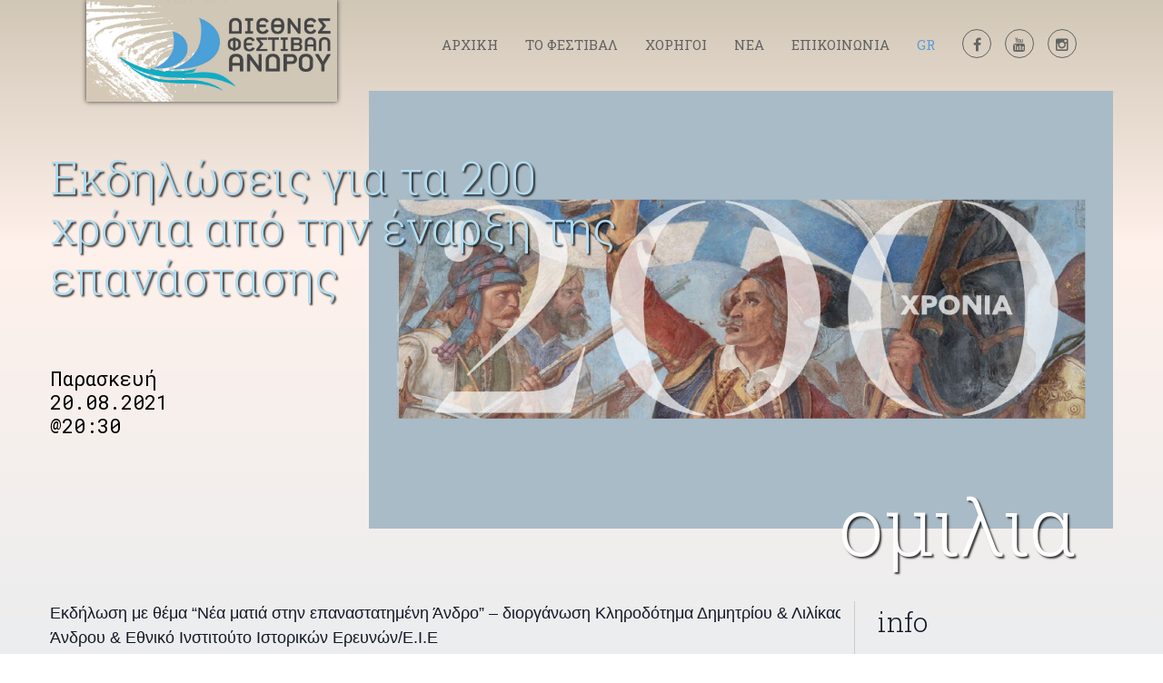

--- FILE ---
content_type: text/html; charset=UTF-8
request_url: https://www.festivalandros.gr/event/ekdiloseis-gia-ta-200-chronia-apo-tin-enarxi-tis-epanastasis/
body_size: 102621
content:
<!doctype html>
<html lang="el">
<head>
<meta charset="UTF-8">
<meta name="viewport" content="width=device-width, initial-scale=1" />
<!-- Favicon-->
<link rel="icon" href="https://www.festivalandros.gr/wp-content/uploads/2021/06/cropped-logo-eng-32x32.jpg" sizes="32x32" />
<link rel="icon" href="https://www.festivalandros.gr/wp-content/uploads/2021/06/cropped-logo-eng-192x192.jpg" sizes="192x192" />
<link rel="apple-touch-icon" href="https://www.festivalandros.gr/wp-content/uploads/2021/06/cropped-logo-eng-180x180.jpg" />
<meta name="msapplication-TileImage" content="https://www.festivalandros.gr/wp-content/uploads/2021/06/cropped-logo-eng-270x270.jpg" />
<link rel='stylesheet' id='tec-variables-skeleton-css' href='https://www.festivalandros.gr/wp-content/plugins/the-events-calendar/common/src/resources/css/variables-skeleton.min.css?ver=5.1.2.2' type='text/css' media='all' />
<link rel='stylesheet' id='tribe-common-skeleton-style-css' href='https://www.festivalandros.gr/wp-content/plugins/the-events-calendar/common/src/resources/css/common-skeleton.min.css?ver=5.1.2.2' type='text/css' media='all' />
<link rel='stylesheet' id='tribe-events-views-v2-bootstrap-datepicker-styles-css' href='https://www.festivalandros.gr/wp-content/plugins/the-events-calendar/vendor/bootstrap-datepicker/css/bootstrap-datepicker.standalone.min.css?ver=6.1.2.2' type='text/css' media='all' />
<link rel='stylesheet' id='tribe-tooltipster-css-css' href='https://www.festivalandros.gr/wp-content/plugins/the-events-calendar/common/vendor/tooltipster/tooltipster.bundle.min.css?ver=5.1.2.2' type='text/css' media='all' />
<link rel='stylesheet' id='tribe-events-views-v2-skeleton-css' href='https://www.festivalandros.gr/wp-content/plugins/the-events-calendar/src/resources/css/views-skeleton.min.css?ver=6.1.2.2' type='text/css' media='all' />
<link rel='stylesheet' id='tec-variables-full-css' href='https://www.festivalandros.gr/wp-content/plugins/the-events-calendar/common/src/resources/css/variables-full.min.css?ver=5.1.2.2' type='text/css' media='all' />
<link rel='stylesheet' id='tribe-common-full-style-css' href='https://www.festivalandros.gr/wp-content/plugins/the-events-calendar/common/src/resources/css/common-full.min.css?ver=5.1.2.2' type='text/css' media='all' />
<link rel='stylesheet' id='tribe-events-views-v2-full-css' href='https://www.festivalandros.gr/wp-content/plugins/the-events-calendar/src/resources/css/views-full.min.css?ver=6.1.2.2' type='text/css' media='all' />
<link rel='stylesheet' id='tribe-events-views-v2-print-css' href='https://www.festivalandros.gr/wp-content/plugins/the-events-calendar/src/resources/css/views-print.min.css?ver=6.1.2.2' type='text/css' media='print' />
<meta name='robots' content='index, follow, max-image-preview:large, max-snippet:-1, max-video-preview:-1' />

	<!-- This site is optimized with the Yoast SEO plugin v20.12 - https://yoast.com/wordpress/plugins/seo/ -->
	<title>Εκδηλώσεις για τα 200 χρόνια από την έναρξη της επανάστασης - Διεθνές Φεστιβάλ Άνδρου</title>

<link rel="stylesheet" href="https://www.festivalandros.gr/wp-content/plugins/sitepress-multilingual-cms/res/css/language-selector.css?v=3.2.6" type="text/css" media="all" />
	<meta name="description" content="Εκδήλωση με θέμα &quot;Νέα ματιά στην επαναστατημένη Άνδρο&quot; - διοργάνωση Κληροδότημα Δημητρίου &amp; Λιλίκας Μωραΐτη - Άνδρου &amp; Εθνικό Ινστιτούτο Ιστορικών" />
	<link rel="canonical" href="https://www.festivalandros.gr/event/ekdiloseis-gia-ta-200-chronia-apo-tin-enarxi-tis-epanastasis/" />
	<meta property="og:locale" content="el_GR" />
	<meta property="og:type" content="article" />
	<meta property="og:title" content="Εκδηλώσεις για τα 200 χρόνια από την έναρξη της επανάστασης - Διεθνές Φεστιβάλ Άνδρου" />
	<meta property="og:description" content="Εκδήλωση με θέμα &quot;Νέα ματιά στην επαναστατημένη Άνδρο&quot; - διοργάνωση Κληροδότημα Δημητρίου &amp; Λιλίκας Μωραΐτη - Άνδρου &amp; Εθνικό Ινστιτούτο Ιστορικών" />
	<meta property="og:url" content="https://www.festivalandros.gr/event/ekdiloseis-gia-ta-200-chronia-apo-tin-enarxi-tis-epanastasis/" />
	<meta property="og:site_name" content="Διεθνές Φεστιβάλ Άνδρου" />
	<meta property="article:publisher" content="http://www.facebook.com/festivalandrou" />
	<meta property="article:modified_time" content="2021-08-17T16:19:37+00:00" />
	<meta property="og:image" content="https://www.festivalandros.gr/wp-content/uploads/2021/06/afisa-KydonieosF-2021.jpg" />
	<meta property="og:image:width" content="1068" />
	<meta property="og:image:height" content="628" />
	<meta property="og:image:type" content="image/jpeg" />
	<meta name="twitter:card" content="summary_large_image" />
	<meta name="twitter:label1" content="Εκτιμώμενος χρόνος ανάγνωσης" />
	<meta name="twitter:data1" content="3 λεπτά" />
	<script type="application/ld+json" class="yoast-schema-graph">{"@context":"https://schema.org","@graph":[{"@type":"WebPage","@id":"https://www.festivalandros.gr/event/ekdiloseis-gia-ta-200-chronia-apo-tin-enarxi-tis-epanastasis/","url":"https://www.festivalandros.gr/event/ekdiloseis-gia-ta-200-chronia-apo-tin-enarxi-tis-epanastasis/","name":"Εκδηλώσεις για τα 200 χρόνια από την έναρξη της επανάστασης - Διεθνές Φεστιβάλ Άνδρου","isPartOf":{"@id":"https://www.festivalandros.gr/#website"},"primaryImageOfPage":{"@id":"https://www.festivalandros.gr/event/ekdiloseis-gia-ta-200-chronia-apo-tin-enarxi-tis-epanastasis/#primaryimage"},"image":{"@id":"https://www.festivalandros.gr/event/ekdiloseis-gia-ta-200-chronia-apo-tin-enarxi-tis-epanastasis/#primaryimage"},"thumbnailUrl":"https://www.festivalandros.gr/wp-content/uploads/2021/06/afisa-KydonieosF-2021.jpg","datePublished":"2021-06-15T10:00:35+00:00","dateModified":"2021-08-17T16:19:37+00:00","description":"Εκδήλωση με θέμα \"Νέα ματιά στην επαναστατημένη Άνδρο\" - διοργάνωση Κληροδότημα Δημητρίου &amp; Λιλίκας Μωραΐτη - Άνδρου &amp; Εθνικό Ινστιτούτο Ιστορικών","breadcrumb":{"@id":"https://www.festivalandros.gr/event/ekdiloseis-gia-ta-200-chronia-apo-tin-enarxi-tis-epanastasis/#breadcrumb"},"inLanguage":"el","potentialAction":[{"@type":"ReadAction","target":["https://www.festivalandros.gr/event/ekdiloseis-gia-ta-200-chronia-apo-tin-enarxi-tis-epanastasis/"]}]},{"@type":"ImageObject","inLanguage":"el","@id":"https://www.festivalandros.gr/event/ekdiloseis-gia-ta-200-chronia-apo-tin-enarxi-tis-epanastasis/#primaryimage","url":"https://www.festivalandros.gr/wp-content/uploads/2021/06/afisa-KydonieosF-2021.jpg","contentUrl":"https://www.festivalandros.gr/wp-content/uploads/2021/06/afisa-KydonieosF-2021.jpg","width":1068,"height":628,"caption":"afisa-KydonieosF-2021"},{"@type":"BreadcrumbList","@id":"https://www.festivalandros.gr/event/ekdiloseis-gia-ta-200-chronia-apo-tin-enarxi-tis-epanastasis/#breadcrumb","itemListElement":[{"@type":"ListItem","position":1,"name":"Home","item":"https://www.festivalandros.gr/"},{"@type":"ListItem","position":2,"name":"Εκδηλώσεις","item":"https://www.festivalandros.gr/events-calendar/"},{"@type":"ListItem","position":3,"name":"Εκδηλώσεις για τα 200 χρόνια από την έναρξη της επανάστασης"}]},{"@type":"WebSite","@id":"https://www.festivalandros.gr/#website","url":"https://www.festivalandros.gr/","name":"Διεθνές Φεστιβάλ Άνδρου","description":"Επίσημος ιστότοπος του Διεθνούς Φεστιβάλ Άνδρου","publisher":{"@id":"https://www.festivalandros.gr/#organization"},"potentialAction":[{"@type":"SearchAction","target":{"@type":"EntryPoint","urlTemplate":"https://www.festivalandros.gr/?s={search_term_string}"},"query-input":"required name=search_term_string"}],"inLanguage":"el"},{"@type":"Organization","@id":"https://www.festivalandros.gr/#organization","name":"Διεθνες Φεστιβάλ Άνδρου","url":"https://www.festivalandros.gr/","logo":{"@type":"ImageObject","inLanguage":"el","@id":"https://www.festivalandros.gr/#/schema/logo/image/","url":"https://www.festivalandros.gr/wp-content/uploads/2020/06/andros_festival-1.jpg","contentUrl":"https://www.festivalandros.gr/wp-content/uploads/2020/06/andros_festival-1.jpg","width":300,"height":300,"caption":"Διεθνες Φεστιβάλ Άνδρου"},"image":{"@id":"https://www.festivalandros.gr/#/schema/logo/image/"},"sameAs":["http://www.facebook.com/festivalandrou","https://www.instagram.com/andros_festival/","https://www.youtube.com/channel/UCNwSK2-zqSCc5uobhdrS3bA"]},{"@type":"Event","name":"Εκδηλώσεις για τα 200 χρόνια από την έναρξη της επανάστασης","description":"Εκδήλωση με θέμα &#8220;Νέα ματιά στην επαναστατημένη Άνδρο&#8221; &#8211; διοργάνωση Κληροδότημα Δημητρίου &amp; Λιλίκας Μωραΐτη &#8211; Άνδρου &amp; Εθνικό Ινστιτούτο Ιστορικών Ερευνών/Ε.Ι.Ε ΕΚΔΗΛΩΣΕΙΣ ΓΙΑ ΤΑ 200 ΧΡΟΝΙΑ ΑΠΟ ΤΗΝ ΕΝΑΡΞΗ ΤΗΣ ΕΠΑΝΑΣΤΑΣΗΣ Εκδήλωση 1η: «Νέα Ματιά στην επαναστατημένη Άνδρο» Παρασκευή 20 Αυγούστου 2021 Χώρος: Ανοικτό Θέατρο Φεστιβάλ Ομιλητές: 1. Δημήτριος Κυρτάτας 2. Δημήτριος Δημητρόπουλος (παρουσίαση του βιβλίου «Τρεις Φιλικοί έπαρχοι","image":{"@id":"https://www.festivalandros.gr/event/ekdiloseis-gia-ta-200-chronia-apo-tin-enarxi-tis-epanastasis/#primaryimage"},"url":"https://www.festivalandros.gr/event/ekdiloseis-gia-ta-200-chronia-apo-tin-enarxi-tis-epanastasis/","eventAttendanceMode":"https://schema.org/OfflineEventAttendanceMode","eventStatus":"https://schema.org/EventScheduled","startDate":"2021-08-20T20:30:00+03:00","endDate":"2021-08-21T22:30:00+03:00","location":{"@type":"Place","name":"Ανοιχτό Θέατρο Άνδρου","description":"","url":"","address":{"@type":"PostalAddress"},"telephone":"","sameAs":""},"organizer":{"@type":"Person","name":"Κληροδότημα Δημητρίου &#038; Λιλίκας Μωραΐτη- Άνδρου","description":"","url":"http://www.moraitis-legacies.gr/","telephone":"2107569290","email":"&#97;&#116;h&#101;n&#115;&#111;f&#102;&#105;c&#101;&#64;&#109;&#111;r&#97;iti&#115;&#45;&#108;&#101;&#103;&#97;c&#105;es&#46;g&#114;"},"offers":{"@type":"Offer","price":"0","priceCurrency":"USD","url":"https://www.festivalandros.gr/event/ekdiloseis-gia-ta-200-chronia-apo-tin-enarxi-tis-epanastasis/","category":"primary","availability":"inStock","validFrom":"2026-02-01T00:00:00+00:00"},"@id":"https://www.festivalandros.gr/event/ekdiloseis-gia-ta-200-chronia-apo-tin-enarxi-tis-epanastasis/#event","mainEntityOfPage":{"@id":"https://www.festivalandros.gr/event/ekdiloseis-gia-ta-200-chronia-apo-tin-enarxi-tis-epanastasis/"}}]}</script>
	<!-- / Yoast SEO plugin. -->


<link rel='dns-prefetch' href='//fonts.googleapis.com' />
<link rel="alternate" type="application/rss+xml" title="Ροή RSS &raquo; Διεθνές Φεστιβάλ Άνδρου" href="https://www.festivalandros.gr/feed/" />
<link rel="alternate" type="application/rss+xml" title="Ροή Σχολίων &raquo; Διεθνές Φεστιβάλ Άνδρου" href="https://www.festivalandros.gr/comments/feed/" />
<link rel="alternate" type="text/calendar" title="Διεθνές Φεστιβάλ Άνδρου &raquo; iCal Τροφοδοσία" href="https://www.festivalandros.gr/events-calendar/?ical=1" />
<script type="text/javascript">
window._wpemojiSettings = {"baseUrl":"https:\/\/s.w.org\/images\/core\/emoji\/14.0.0\/72x72\/","ext":".png","svgUrl":"https:\/\/s.w.org\/images\/core\/emoji\/14.0.0\/svg\/","svgExt":".svg","source":{"concatemoji":"https:\/\/www.festivalandros.gr\/wp-includes\/js\/wp-emoji-release.min.js?ver=6.2.8"}};
/*! This file is auto-generated */
!function(e,a,t){var n,r,o,i=a.createElement("canvas"),p=i.getContext&&i.getContext("2d");function s(e,t){p.clearRect(0,0,i.width,i.height),p.fillText(e,0,0);e=i.toDataURL();return p.clearRect(0,0,i.width,i.height),p.fillText(t,0,0),e===i.toDataURL()}function c(e){var t=a.createElement("script");t.src=e,t.defer=t.type="text/javascript",a.getElementsByTagName("head")[0].appendChild(t)}for(o=Array("flag","emoji"),t.supports={everything:!0,everythingExceptFlag:!0},r=0;r<o.length;r++)t.supports[o[r]]=function(e){if(p&&p.fillText)switch(p.textBaseline="top",p.font="600 32px Arial",e){case"flag":return s("\ud83c\udff3\ufe0f\u200d\u26a7\ufe0f","\ud83c\udff3\ufe0f\u200b\u26a7\ufe0f")?!1:!s("\ud83c\uddfa\ud83c\uddf3","\ud83c\uddfa\u200b\ud83c\uddf3")&&!s("\ud83c\udff4\udb40\udc67\udb40\udc62\udb40\udc65\udb40\udc6e\udb40\udc67\udb40\udc7f","\ud83c\udff4\u200b\udb40\udc67\u200b\udb40\udc62\u200b\udb40\udc65\u200b\udb40\udc6e\u200b\udb40\udc67\u200b\udb40\udc7f");case"emoji":return!s("\ud83e\udef1\ud83c\udffb\u200d\ud83e\udef2\ud83c\udfff","\ud83e\udef1\ud83c\udffb\u200b\ud83e\udef2\ud83c\udfff")}return!1}(o[r]),t.supports.everything=t.supports.everything&&t.supports[o[r]],"flag"!==o[r]&&(t.supports.everythingExceptFlag=t.supports.everythingExceptFlag&&t.supports[o[r]]);t.supports.everythingExceptFlag=t.supports.everythingExceptFlag&&!t.supports.flag,t.DOMReady=!1,t.readyCallback=function(){t.DOMReady=!0},t.supports.everything||(n=function(){t.readyCallback()},a.addEventListener?(a.addEventListener("DOMContentLoaded",n,!1),e.addEventListener("load",n,!1)):(e.attachEvent("onload",n),a.attachEvent("onreadystatechange",function(){"complete"===a.readyState&&t.readyCallback()})),(e=t.source||{}).concatemoji?c(e.concatemoji):e.wpemoji&&e.twemoji&&(c(e.twemoji),c(e.wpemoji)))}(window,document,window._wpemojiSettings);
</script>
<style type="text/css">
img.wp-smiley,
img.emoji {
	display: inline !important;
	border: none !important;
	box-shadow: none !important;
	height: 1em !important;
	width: 1em !important;
	margin: 0 0.07em !important;
	vertical-align: -0.1em !important;
	background: none !important;
	padding: 0 !important;
}
</style>
	<link rel='stylesheet' id='tribe-events-v2-single-skeleton-css' href='https://www.festivalandros.gr/wp-content/plugins/the-events-calendar/src/resources/css/tribe-events-single-skeleton.min.css?ver=6.1.2.2' type='text/css' media='all' />
<link rel='stylesheet' id='tribe-events-v2-single-skeleton-full-css' href='https://www.festivalandros.gr/wp-content/plugins/the-events-calendar/src/resources/css/tribe-events-single-full.min.css?ver=6.1.2.2' type='text/css' media='all' />
<link rel='stylesheet' id='wp-block-library-css' href='https://www.festivalandros.gr/wp-includes/css/dist/block-library/style.min.css?ver=6.2.8' type='text/css' media='all' />
<link rel='stylesheet' id='classic-theme-styles-css' href='https://www.festivalandros.gr/wp-includes/css/classic-themes.min.css?ver=6.2.8' type='text/css' media='all' />
<style id='global-styles-inline-css' type='text/css'>
body{--wp--preset--color--black: #000000;--wp--preset--color--cyan-bluish-gray: #abb8c3;--wp--preset--color--white: #ffffff;--wp--preset--color--pale-pink: #f78da7;--wp--preset--color--vivid-red: #cf2e2e;--wp--preset--color--luminous-vivid-orange: #ff6900;--wp--preset--color--luminous-vivid-amber: #fcb900;--wp--preset--color--light-green-cyan: #7bdcb5;--wp--preset--color--vivid-green-cyan: #00d084;--wp--preset--color--pale-cyan-blue: #8ed1fc;--wp--preset--color--vivid-cyan-blue: #0693e3;--wp--preset--color--vivid-purple: #9b51e0;--wp--preset--gradient--vivid-cyan-blue-to-vivid-purple: linear-gradient(135deg,rgba(6,147,227,1) 0%,rgb(155,81,224) 100%);--wp--preset--gradient--light-green-cyan-to-vivid-green-cyan: linear-gradient(135deg,rgb(122,220,180) 0%,rgb(0,208,130) 100%);--wp--preset--gradient--luminous-vivid-amber-to-luminous-vivid-orange: linear-gradient(135deg,rgba(252,185,0,1) 0%,rgba(255,105,0,1) 100%);--wp--preset--gradient--luminous-vivid-orange-to-vivid-red: linear-gradient(135deg,rgba(255,105,0,1) 0%,rgb(207,46,46) 100%);--wp--preset--gradient--very-light-gray-to-cyan-bluish-gray: linear-gradient(135deg,rgb(238,238,238) 0%,rgb(169,184,195) 100%);--wp--preset--gradient--cool-to-warm-spectrum: linear-gradient(135deg,rgb(74,234,220) 0%,rgb(151,120,209) 20%,rgb(207,42,186) 40%,rgb(238,44,130) 60%,rgb(251,105,98) 80%,rgb(254,248,76) 100%);--wp--preset--gradient--blush-light-purple: linear-gradient(135deg,rgb(255,206,236) 0%,rgb(152,150,240) 100%);--wp--preset--gradient--blush-bordeaux: linear-gradient(135deg,rgb(254,205,165) 0%,rgb(254,45,45) 50%,rgb(107,0,62) 100%);--wp--preset--gradient--luminous-dusk: linear-gradient(135deg,rgb(255,203,112) 0%,rgb(199,81,192) 50%,rgb(65,88,208) 100%);--wp--preset--gradient--pale-ocean: linear-gradient(135deg,rgb(255,245,203) 0%,rgb(182,227,212) 50%,rgb(51,167,181) 100%);--wp--preset--gradient--electric-grass: linear-gradient(135deg,rgb(202,248,128) 0%,rgb(113,206,126) 100%);--wp--preset--gradient--midnight: linear-gradient(135deg,rgb(2,3,129) 0%,rgb(40,116,252) 100%);--wp--preset--duotone--dark-grayscale: url('#wp-duotone-dark-grayscale');--wp--preset--duotone--grayscale: url('#wp-duotone-grayscale');--wp--preset--duotone--purple-yellow: url('#wp-duotone-purple-yellow');--wp--preset--duotone--blue-red: url('#wp-duotone-blue-red');--wp--preset--duotone--midnight: url('#wp-duotone-midnight');--wp--preset--duotone--magenta-yellow: url('#wp-duotone-magenta-yellow');--wp--preset--duotone--purple-green: url('#wp-duotone-purple-green');--wp--preset--duotone--blue-orange: url('#wp-duotone-blue-orange');--wp--preset--font-size--small: 13px;--wp--preset--font-size--medium: 20px;--wp--preset--font-size--large: 36px;--wp--preset--font-size--x-large: 42px;--wp--preset--spacing--20: 0.44rem;--wp--preset--spacing--30: 0.67rem;--wp--preset--spacing--40: 1rem;--wp--preset--spacing--50: 1.5rem;--wp--preset--spacing--60: 2.25rem;--wp--preset--spacing--70: 3.38rem;--wp--preset--spacing--80: 5.06rem;--wp--preset--shadow--natural: 6px 6px 9px rgba(0, 0, 0, 0.2);--wp--preset--shadow--deep: 12px 12px 50px rgba(0, 0, 0, 0.4);--wp--preset--shadow--sharp: 6px 6px 0px rgba(0, 0, 0, 0.2);--wp--preset--shadow--outlined: 6px 6px 0px -3px rgba(255, 255, 255, 1), 6px 6px rgba(0, 0, 0, 1);--wp--preset--shadow--crisp: 6px 6px 0px rgba(0, 0, 0, 1);}:where(.is-layout-flex){gap: 0.5em;}body .is-layout-flow > .alignleft{float: left;margin-inline-start: 0;margin-inline-end: 2em;}body .is-layout-flow > .alignright{float: right;margin-inline-start: 2em;margin-inline-end: 0;}body .is-layout-flow > .aligncenter{margin-left: auto !important;margin-right: auto !important;}body .is-layout-constrained > .alignleft{float: left;margin-inline-start: 0;margin-inline-end: 2em;}body .is-layout-constrained > .alignright{float: right;margin-inline-start: 2em;margin-inline-end: 0;}body .is-layout-constrained > .aligncenter{margin-left: auto !important;margin-right: auto !important;}body .is-layout-constrained > :where(:not(.alignleft):not(.alignright):not(.alignfull)){max-width: var(--wp--style--global--content-size);margin-left: auto !important;margin-right: auto !important;}body .is-layout-constrained > .alignwide{max-width: var(--wp--style--global--wide-size);}body .is-layout-flex{display: flex;}body .is-layout-flex{flex-wrap: wrap;align-items: center;}body .is-layout-flex > *{margin: 0;}:where(.wp-block-columns.is-layout-flex){gap: 2em;}.has-black-color{color: var(--wp--preset--color--black) !important;}.has-cyan-bluish-gray-color{color: var(--wp--preset--color--cyan-bluish-gray) !important;}.has-white-color{color: var(--wp--preset--color--white) !important;}.has-pale-pink-color{color: var(--wp--preset--color--pale-pink) !important;}.has-vivid-red-color{color: var(--wp--preset--color--vivid-red) !important;}.has-luminous-vivid-orange-color{color: var(--wp--preset--color--luminous-vivid-orange) !important;}.has-luminous-vivid-amber-color{color: var(--wp--preset--color--luminous-vivid-amber) !important;}.has-light-green-cyan-color{color: var(--wp--preset--color--light-green-cyan) !important;}.has-vivid-green-cyan-color{color: var(--wp--preset--color--vivid-green-cyan) !important;}.has-pale-cyan-blue-color{color: var(--wp--preset--color--pale-cyan-blue) !important;}.has-vivid-cyan-blue-color{color: var(--wp--preset--color--vivid-cyan-blue) !important;}.has-vivid-purple-color{color: var(--wp--preset--color--vivid-purple) !important;}.has-black-background-color{background-color: var(--wp--preset--color--black) !important;}.has-cyan-bluish-gray-background-color{background-color: var(--wp--preset--color--cyan-bluish-gray) !important;}.has-white-background-color{background-color: var(--wp--preset--color--white) !important;}.has-pale-pink-background-color{background-color: var(--wp--preset--color--pale-pink) !important;}.has-vivid-red-background-color{background-color: var(--wp--preset--color--vivid-red) !important;}.has-luminous-vivid-orange-background-color{background-color: var(--wp--preset--color--luminous-vivid-orange) !important;}.has-luminous-vivid-amber-background-color{background-color: var(--wp--preset--color--luminous-vivid-amber) !important;}.has-light-green-cyan-background-color{background-color: var(--wp--preset--color--light-green-cyan) !important;}.has-vivid-green-cyan-background-color{background-color: var(--wp--preset--color--vivid-green-cyan) !important;}.has-pale-cyan-blue-background-color{background-color: var(--wp--preset--color--pale-cyan-blue) !important;}.has-vivid-cyan-blue-background-color{background-color: var(--wp--preset--color--vivid-cyan-blue) !important;}.has-vivid-purple-background-color{background-color: var(--wp--preset--color--vivid-purple) !important;}.has-black-border-color{border-color: var(--wp--preset--color--black) !important;}.has-cyan-bluish-gray-border-color{border-color: var(--wp--preset--color--cyan-bluish-gray) !important;}.has-white-border-color{border-color: var(--wp--preset--color--white) !important;}.has-pale-pink-border-color{border-color: var(--wp--preset--color--pale-pink) !important;}.has-vivid-red-border-color{border-color: var(--wp--preset--color--vivid-red) !important;}.has-luminous-vivid-orange-border-color{border-color: var(--wp--preset--color--luminous-vivid-orange) !important;}.has-luminous-vivid-amber-border-color{border-color: var(--wp--preset--color--luminous-vivid-amber) !important;}.has-light-green-cyan-border-color{border-color: var(--wp--preset--color--light-green-cyan) !important;}.has-vivid-green-cyan-border-color{border-color: var(--wp--preset--color--vivid-green-cyan) !important;}.has-pale-cyan-blue-border-color{border-color: var(--wp--preset--color--pale-cyan-blue) !important;}.has-vivid-cyan-blue-border-color{border-color: var(--wp--preset--color--vivid-cyan-blue) !important;}.has-vivid-purple-border-color{border-color: var(--wp--preset--color--vivid-purple) !important;}.has-vivid-cyan-blue-to-vivid-purple-gradient-background{background: var(--wp--preset--gradient--vivid-cyan-blue-to-vivid-purple) !important;}.has-light-green-cyan-to-vivid-green-cyan-gradient-background{background: var(--wp--preset--gradient--light-green-cyan-to-vivid-green-cyan) !important;}.has-luminous-vivid-amber-to-luminous-vivid-orange-gradient-background{background: var(--wp--preset--gradient--luminous-vivid-amber-to-luminous-vivid-orange) !important;}.has-luminous-vivid-orange-to-vivid-red-gradient-background{background: var(--wp--preset--gradient--luminous-vivid-orange-to-vivid-red) !important;}.has-very-light-gray-to-cyan-bluish-gray-gradient-background{background: var(--wp--preset--gradient--very-light-gray-to-cyan-bluish-gray) !important;}.has-cool-to-warm-spectrum-gradient-background{background: var(--wp--preset--gradient--cool-to-warm-spectrum) !important;}.has-blush-light-purple-gradient-background{background: var(--wp--preset--gradient--blush-light-purple) !important;}.has-blush-bordeaux-gradient-background{background: var(--wp--preset--gradient--blush-bordeaux) !important;}.has-luminous-dusk-gradient-background{background: var(--wp--preset--gradient--luminous-dusk) !important;}.has-pale-ocean-gradient-background{background: var(--wp--preset--gradient--pale-ocean) !important;}.has-electric-grass-gradient-background{background: var(--wp--preset--gradient--electric-grass) !important;}.has-midnight-gradient-background{background: var(--wp--preset--gradient--midnight) !important;}.has-small-font-size{font-size: var(--wp--preset--font-size--small) !important;}.has-medium-font-size{font-size: var(--wp--preset--font-size--medium) !important;}.has-large-font-size{font-size: var(--wp--preset--font-size--large) !important;}.has-x-large-font-size{font-size: var(--wp--preset--font-size--x-large) !important;}
.wp-block-navigation a:where(:not(.wp-element-button)){color: inherit;}
:where(.wp-block-columns.is-layout-flex){gap: 2em;}
.wp-block-pullquote{font-size: 1.5em;line-height: 1.6;}
</style>
<link rel='stylesheet' id='lbwps-styles-photoswipe5-main-css' href='https://www.festivalandros.gr/wp-content/plugins/lightbox-photoswipe/assets/ps5/styles/main.css?ver=5.0.40' type='text/css' media='all' />
<link rel='stylesheet' id='rs-plugin-settings-css' href='https://www.festivalandros.gr/wp-content/plugins/revslider/public/assets/css/settings.css?ver=5.4.7.2' type='text/css' media='all' />
<style id='rs-plugin-settings-inline-css' type='text/css'>
#rs-demo-id {}
</style>
<link rel='stylesheet' id='wc-responsive-video-scripts-css' href='https://www.festivalandros.gr/wp-content/plugins/wc-responsive-video/includes/css/style.css?ver=1.11' type='text/css' media='all' />
<link rel='stylesheet' id='noo-main-style-css' href='https://www.festivalandros.gr/wp-content/themes/noo-ivent/assets/css/noo.css' type='text/css' media='all' />
<link rel='stylesheet' id='noo-custom-style-css' href='https://www.festivalandros.gr/wp-content/uploads/noo-ivent/custom.css' type='text/css' media='all' />
<link rel='stylesheet' id='noo-style-css' href='https://www.festivalandros.gr/wp-content/themes/noo-ivent/style.css' type='text/css' media='all' />
<link rel='stylesheet' id='vendor-font-awesome-css-css' href='https://www.festivalandros.gr/wp-content/themes/noo-ivent/assets/vendor/fontawesome/css/font-awesome.min.css?ver=1.7.2' type='text/css' media='all' />
<link rel='stylesheet' id='vendor-timecircle-css-css' href='https://www.festivalandros.gr/wp-content/themes/noo-ivent/assets/vendor/TimeCircles/TimeCircles.css' type='text/css' media='all' />
<link rel='stylesheet' id='YTPlayer-css-css' href='https://www.festivalandros.gr/wp-content/themes/noo-ivent/assets/css/jquery.mb.YTPlayer.min.css?ver=1.7.2' type='text/css' media='all' />
<link rel='stylesheet' id='owl.carousel-css' href='https://www.festivalandros.gr/wp-content/themes/noo-ivent/assets/css/owl.carousel.css' type='text/css' media='all' />
<link rel='stylesheet' id='owl.theme-css' href='https://www.festivalandros.gr/wp-content/themes/noo-ivent/assets/css/owl.theme.css' type='text/css' media='all' />
<link rel='stylesheet' id='vendor-swiper-css-css' href='https://www.festivalandros.gr/wp-content/themes/noo-ivent/assets/vendor/swiper/css/swiper.min.css' type='text/css' media='all' />
<link rel='stylesheet' id='noo-google-fonts-body-css' href='https://fonts.googleapis.com/css?family=Roboto+Mono:100,300,400,700,900,300italic,400italic,700italic,900italic&#038;subset=greek' type='text/css' media='all' />
<link rel='stylesheet' id='noo-google-fonts-headings-css' href='https://fonts.googleapis.com/css?family=Roboto+Slab:100,300,400,700,900,300italic,400italic,700italic,900italic&#038;subset=greek' type='text/css' media='all' />
<link rel='stylesheet' id='noo-google-fonts-logo-css' href='https://fonts.googleapis.com/css?family=Source+Sans+Pro:100,300,400,700,900,300italic,400italic,700italic,900italic' type='text/css' media='all' />
<link rel='stylesheet' id='vendor-nivo-lightbox-css-css' href='https://www.festivalandros.gr/wp-content/themes/noo-ivent/assets/vendor/nivo-lightbox/nivo-lightbox.css' type='text/css' media='all' />
<link rel='stylesheet' id='vendor-nivo-lightbox-default-css-css' href='https://www.festivalandros.gr/wp-content/themes/noo-ivent/assets/vendor/nivo-lightbox/themes/default/default.css' type='text/css' media='all' />
<link rel='stylesheet' id='noo-megamenu-css' href='https://www.festivalandros.gr/wp-content/themes/noo-ivent/includes/admin_assets/css/noo-megamenu.css?ver=1.7.2' type='text/css' media='all' />
<script type='text/javascript' src='https://www.festivalandros.gr/wp-includes/js/jquery/jquery.min.js?ver=3.6.4' id='jquery-core-js'></script>
<script type='text/javascript' src='https://www.festivalandros.gr/wp-includes/js/jquery/jquery-migrate.min.js?ver=3.4.0' id='jquery-migrate-js'></script>
<script type='text/javascript' src='https://www.festivalandros.gr/wp-content/plugins/the-events-calendar/common/src/resources/js/tribe-common.min.js?ver=5.1.2.2' id='tribe-common-js'></script>
<script type='text/javascript' src='https://www.festivalandros.gr/wp-content/plugins/the-events-calendar/src/resources/js/views/breakpoints.min.js?ver=6.1.2.2' id='tribe-events-views-v2-breakpoints-js'></script>
<script type='text/javascript' src='https://www.festivalandros.gr/wp-content/plugins/revslider/public/assets/js/jquery.themepunch.tools.min.js?ver=5.4.7.2' id='tp-tools-js'></script>
<script type='text/javascript' src='https://www.festivalandros.gr/wp-content/plugins/revslider/public/assets/js/jquery.themepunch.revolution.min.js?ver=5.4.7.2' id='revmin-js'></script>
<script type='text/javascript' src='https://www.festivalandros.gr/wp-content/themes/noo-ivent/assets/vendor/modernizr-2.7.1.min.js' id='vendor-modernizr-js'></script>
<script type='text/javascript' src='https://www.festivalandros.gr/wp-content/themes/noo-ivent/includes/admin_assets/js/min/noo-megamenu.min.js?ver=6.2.8' id='noo-megamenu-js-js'></script>
<link rel="https://api.w.org/" href="https://www.festivalandros.gr/wp-json/" /><link rel="alternate" type="application/json" href="https://www.festivalandros.gr/wp-json/wp/v2/tribe_events/8427" /><link rel="EditURI" type="application/rsd+xml" title="RSD" href="https://www.festivalandros.gr/xmlrpc.php?rsd" />
<link rel="wlwmanifest" type="application/wlwmanifest+xml" href="https://www.festivalandros.gr/wp-includes/wlwmanifest.xml" />
<meta name="generator" content="WordPress 6.2.8" />
<link rel='shortlink' href='https://www.festivalandros.gr/?p=8427' />
<link rel="alternate" type="application/json+oembed" href="https://www.festivalandros.gr/wp-json/oembed/1.0/embed?url=https%3A%2F%2Fwww.festivalandros.gr%2Fevent%2Fekdiloseis-gia-ta-200-chronia-apo-tin-enarxi-tis-epanastasis%2F" />
<link rel="alternate" type="text/xml+oembed" href="https://www.festivalandros.gr/wp-json/oembed/1.0/embed?url=https%3A%2F%2Fwww.festivalandros.gr%2Fevent%2Fekdiloseis-gia-ta-200-chronia-apo-tin-enarxi-tis-epanastasis%2F&#038;format=xml" />
<meta name="generator" content="WPML ver:3.2.6 stt:1,13;" />
<meta name="tec-api-version" content="v1"><meta name="tec-api-origin" content="https://www.festivalandros.gr"><link rel="alternate" href="https://www.festivalandros.gr/wp-json/tribe/events/v1/events/8427" /><meta name="generator" content="Powered by WPBakery Page Builder - drag and drop page builder for WordPress."/>
<meta name="generator" content="Powered by Slider Revolution 5.4.7.2 - responsive, Mobile-Friendly Slider Plugin for WordPress with comfortable drag and drop interface." />
<link rel="icon" href="https://www.festivalandros.gr/wp-content/uploads/2021/06/cropped-logo-eng-32x32.jpg" sizes="32x32" />
<link rel="icon" href="https://www.festivalandros.gr/wp-content/uploads/2021/06/cropped-logo-eng-192x192.jpg" sizes="192x192" />
<link rel="apple-touch-icon" href="https://www.festivalandros.gr/wp-content/uploads/2021/06/cropped-logo-eng-180x180.jpg" />
<meta name="msapplication-TileImage" content="https://www.festivalandros.gr/wp-content/uploads/2021/06/cropped-logo-eng-270x270.jpg" />
<script type="text/javascript">function setREVStartSize(e){									
						try{ e.c=jQuery(e.c);var i=jQuery(window).width(),t=9999,r=0,n=0,l=0,f=0,s=0,h=0;
							if(e.responsiveLevels&&(jQuery.each(e.responsiveLevels,function(e,f){f>i&&(t=r=f,l=e),i>f&&f>r&&(r=f,n=e)}),t>r&&(l=n)),f=e.gridheight[l]||e.gridheight[0]||e.gridheight,s=e.gridwidth[l]||e.gridwidth[0]||e.gridwidth,h=i/s,h=h>1?1:h,f=Math.round(h*f),"fullscreen"==e.sliderLayout){var u=(e.c.width(),jQuery(window).height());if(void 0!=e.fullScreenOffsetContainer){var c=e.fullScreenOffsetContainer.split(",");if (c) jQuery.each(c,function(e,i){u=jQuery(i).length>0?u-jQuery(i).outerHeight(!0):u}),e.fullScreenOffset.split("%").length>1&&void 0!=e.fullScreenOffset&&e.fullScreenOffset.length>0?u-=jQuery(window).height()*parseInt(e.fullScreenOffset,0)/100:void 0!=e.fullScreenOffset&&e.fullScreenOffset.length>0&&(u-=parseInt(e.fullScreenOffset,0))}f=u}else void 0!=e.minHeight&&f<e.minHeight&&(f=e.minHeight);e.c.closest(".rev_slider_wrapper").css({height:f})					
						}catch(d){console.log("Failure at Presize of Slider:"+d)}						
					};</script>
		<style type="text/css" id="wp-custom-css">
			/*

Theme Name: Noo iVent
Theme URI: http://wp.nootheme.com/ivent
Author: NooTheme
Author URI: http://nootheme.com/
Description: iVent is the news magazine WordPress theme with super versatile content blocks, drag and drop page builder and exclusive magazine features: Tabbed Mega Menu, Dropdown Top Pin Board, Subscription Plan, Bookmark Post,.. and much more
Version: 1.7.2
License: GNU General Public License v2.0
License URI: http://www.gnu.org/licenses/gpl-2.0.html
Tags: two-columns, left-sidebar, right-sidebar, custom-background, custom-header, custom-menu, editor-style, featured-images, flexible-header, full-width-template, sticky-post, theme-options, translation-ready
Text Domain: noo-ivent

*/


body {
	/* Permalink - use to edit and share this gradient: https://colorzilla.com/gradient-editor/#d1c7b6+0,fff1eb+20,ace0f9+50,fff1eb+80,d1c7b6+100 */
background: #ace0f9; /* Old browsers */
background: -moz-linear-gradient(top,  #d1c7b6 0%, #fff1eb 5%, #ace0f9 40%, #fff1eb 80%, #d1c7b6 100%); /* FF3.6-15 */
background: -webkit-linear-gradient(top,  #d1c7b6 0%,#fff1eb 5%,#ace0f9 40%,#fff1eb 80%,#d1c7b6 100%); /* Chrome10-25,Safari5.1-6 */
background: linear-gradient(to bottom,  #d1c7b6 0%,#fff1eb 5%,#ace0f9 40%,#fff1eb 80%,#d1c7b6 100%); /* W3C, IE10+, FF16+, Chrome26+, Opera12+, Safari7+ */
filter: progid:DXImageTransform.Microsoft.gradient( startColorstr='#d1c7b6', endColorstr='#d1c7b6',GradientType=0 ); /* IE6-9 */
	color: #000;
}

.colophon.site-info .footer-more {background-image: none!important; letter-spacing: 0.06em}


.noo-header {
background: #d0c6b5;
}
#noo-header:not(.eff) .navbar {
	min-height: 100px;
}
#noo-header:not(.eff) .navbar .menu-position {
	top: 0px;
}
	#noo-header.eff .navbar .menu-position {
	top: 0px;
}
#noo-header:not(.eff) .navbar-brand {
	top: 0px;
	display: block;
	font-size: 5px;
	height: 112px;
	line-height: 1;
	width: 276px;
	position: absolute;
	-webkit-box-shadow: 0px 0px 5px 0px rgba(0,0,0,0.75);
	-moz-box-shadow: 0px 0px 5px 0px rgba(0,0,0,0.75);
	box-shadow: 0px 0px 5px 0px rgba(0,0,0,0.75);
}
#noo-header.eff .navbar-brand {
	top: 0px;
	display: block;
	font-size: 5px;
	height: 82px;
	line-height: 1;
	width: 202px;
	position: absolute;
	-webkit-box-shadow: 0px 0px 5px 0px rgba(0,0,0,0.75);
	-moz-box-shadow: 0px 0px 5px 0px rgba(0,0,0,0.75);
	box-shadow: 0px 0px 5px 0px rgba(0,0,0,0.75);
}
@media (max-width: 640px) {
	#noo-header:not(.eff) .navbar-brand {
	top: 0px;
	display: block;
	font-size: 5px;
	height: 82px;
	line-height: 1;
	width: 202px;
	position: absolute;
	-webkit-box-shadow: 0px 0px 5px 0px rgba(0,0,0,0.75);
	-moz-box-shadow: 0px 0px 5px 0px rgba(0,0,0,0.75);
	box-shadow: 0px 0px 5px 0px rgba(0,0,0,0.75);
}
	#noo-header:not(.eff) .navbar {
		min-height: 75px!important;
	}
}
@media (max-width: 1199px) {
  .noo_icon_menu {
    display: block;
  }
	.navbar-collapse {
		display: none;
	}
	.noo-header .menu-position {height: 60px!important;}
}
#noo-header:not(.eff) {position: relative; top: 0;}
#noo-header:not(.eff) .navbar {
	min-height: 100px;
}


body.fixed_top .header-2.eff .navbar-brand .noo-logo-img {
	max-height: 150px;
}



.vinfo .wpb_single_image img {
border-radius: 50%;
}
.vinfo .wpb_single_image {
margin-bottom: 10px;
}

body.page .main-content, body.archive .main-content {
padding-top: 60px;
}
.single-post-content .content-wrap p {
font-size: unset;
line-height: normal;
}
.single-post-content {
padding-top: 60px;
padding-bottom: 60px;
}
body.single-post .noo-page-heading .page-title {
line-height: 1.2;
font-size: 45px;
text-transform: none;
padding: 10px 20px;
background-color: rgba(208, 198, 181, 0.5);
background: rgba(208, 198, 181, 0.5);
}
body.single-tribe_events .noo-page-heading .page-title {
	line-height: 1.2;
font-size: 48px;
text-transform: none;
padding: 10px 0;
background-color: rgba(208, 198, 181, 0.5);
background: rgba(208, 198, 181, 0.5);
}
.noo-recent-news .content-meta {
display: none;
}
.sc-header .sc-title {
font-size: 40px;
text-transform: none;
	color: #454547;
}
.noo-shortcode-events:not(.noo-shortcode-events-slider) .sc-event-wrap.list .sc-event-content h3 {
  font-size: 1.8em;
  margin-bottom: 10px;
line-height: 1.3;
}
.btn-primary, .widget_newsletterwidget .newsletter-submit {
font-size: 12px;
}

.noo-shortcode-events:not(.noo-shortcode-events-slider) .sc-event-wrap .sc-event-content .sc-excerpt {
  margin-bottom: 20px;
}
.noo-shortcode-events:not(.noo-shortcode-events-slider) .sc-event-wrap.list .sc-event-content {
padding-bottom: 20px;
}
.noo-shortcode-events:not(.noo-shortcode-events-slider) .sc-event-wrap.list .sc-event-content {
	margin-top: -30px;
}
.noo-shortcode-events:not(.noo-shortcode-events-slider) .sc-event-wrap .sc-event-content .sc-meta {
  display: none;
}
.noo-recent-news .item-wrap .item-featured {
max-height: 300px;
}
.has-featured .content-featured {
  max-height: 400px;
}
.tribe-events-ical.tribe-events-button {
display: none!important;
}
.noo_services .noo_services_large img {
width: 180px!important;
max-width: 180px!important;
}

#sponsors-local img, 
#sponsors-local_b img
{
max-width: none!important;
}
.noo_services_locale {padding-top: 30px;}
@media screen and (max-width: 969px) {
.noo_services_locale {padding-top: 0!important; padding-bottom: 0!important;}
.noo_services_locale .wpb_wrapper {padding: 15px 0!important;}
}
.noo-shortcode-events:not(.noo-shortcode-events-slider) .sc-event-wrap.list .entry-date .day {
  font-size: 50px;
}
@media screen and (max-width: 640px) {
.sc-header .sc-title {font-size: 30px!important;}
.noo-shortcode-events:not(.noo-shortcode-events-slider) .sc-event-wrap.list .sc-event-content h3 {
  font-size: 1.3em!important;
line-height: 1.2em!important;
}
.noo-shortcode-events:not(.noo-shortcode-events-slider) .sc-event-wrap.list .entry-date .day {
  font-size: 40px;
}
.noo-view-event a {
font-size: 0.8em;
}
body.single-post .noo-page-heading .page-title, body.single-tribe_events .noo-page-heading .page-title {
line-height: 1.2;
font-size: 26px!important;
}
.post-navigation .prev-post, .post-navigation .next-post {
float: none;
width: auto;
margin-bottom: 5px;
}
.post-navigation .next-post {
  float: none;
  text-align: left;
width: auto;
}
}

.navbar-nav ul.sub-menu li:first-child {
border-top: 0;
}
.navbar-nav ul.sub-menu li:last-child {
border-bottom: 0;
}
.navbar-nav ul.sub-menu li > a {
line-height: 1.3em;
}
.custom_time {text-align: center; margin-bottom: 10px;}
.custom_time span {
display: inline-block;
 color: #fff;
    font-size: 0.875em;
    font-weight: bold;
    padding: 7px 20px;
margin: auto;
background: #00abc4;
}
.single-post .listing-category {
  margin-bottom: 10px;
  text-align: center;
}
 .content-thumb {
background: #000000;
}

.post-type-archive-tribe_events .tribe-events-event-cost {display: none!important}

.sc-header .noo-icon {margin-top: 5px;}

.noo-shortcode-events:not(.noo-shortcode-events-slider) .sc-event-wrap .event-thumbnail a 
/*.tribe-events-event-image a*/
{
	position: relative;
	padding-top: 55%;
	background: #000;
	display: block;
}
.noo-shortcode-events:not(.noo-shortcode-events-slider) .sc-event-wrap .event-thumbnail img
/*.tribe-events-event-image img*/
{
	position: absolute;
	top: 50%;
	left:50%;
	transform: translate(-50%, -50%);
	-webkit-transform: translate(-50%, -50%);
}
.listing-author-avatar {
	background: url(https://www.festivalandros.gr/wp-content/uploads/2018/06/author.jpg);
	width: 80px;
	height: 80px;
	background-size: cover;
	margin: auto;
	position: relative;
	top: -25px;
	border-radius: 50%;
	-webkit-border-radius: 50%;
	border: 4px solid #fff;

}
.listing-author-avatar img {display: none;}
.noo-sidebar .widget_latest_posts .widget-title {
	margin: -20px -20px 5px;
}
.noo-sidebar .widget_latest_posts  {
	padding-bottom: 5px;
}
.widget_latest_posts ul li h5, .widget_noo_widget_event ul li h5 {
	line-height: 1.4;
}
.widget_latest_posts ul li, .widget_noo_widget_event ul li {
	padding: 15px 0 15px;
	border-bottom: 1px solid #ededed;
	padding-left: 72px;
	position: relative;
}
.widget_latest_posts ul li img, .widget_noo_widget_event ul li img {
	position: absolute;
	left: 0;
	display: block;
}
.widget_latest_posts ul li h5, .widget_noo_widget_event ul li h5 {
	min-height: 60px;
	margin-bottom: 0;
}
body.locale-el .page-title {
	
}
.noo-sidebar .widget-title {margin-bottom: 20px;}

body.post-type-archive-tribe_events .site.langel .noo-page-heading .page-title::before {
	position: absolute;
	left: 9999em;
	content: 'ΕΚΔΗΛΩΣΕΙΣ';
}

body.post-type-archive-tribe_events .site.langel .noo-page-heading .page-title {
	text-indent: -9999em;
	position: relative;
}

#menu-events_el li, #menu-events_en li {
	margin: 0;
	position: relative;
border-left: 4px solid #ddd;
	padding-left: 10px;
	
}
#menu-events_el li.current-menu-item, #menu-events_el li.current-menu-item {
	border-left: 4px solid #609bd5;
}

.noo-shortcode-events:not(.noo-shortcode-events-slider) .sc-event-wrap.list .entry-date {
background-color: rgba(0, 171, 196, 0.6);
background: rgba(0, 171, 196, 0.6);
}
.noo-shortcode-events:not(.noo-shortcode-events-slider) .sc-event-wrap.list .entry-date {
	bottom: 40px;
	z-index: 1!important;
}
@media (max-width: 480px) {
.noo-shortcode-events:not(.noo-shortcode-events-slider) .sc-event-wrap.list .entry-date {
bottom: 0;
padding: 7px 10px;
	width: 142px;
	
}
	.noo-shortcode-events:not(.noo-shortcode-events-slider) .sc-event-wrap.list .sc-event-content {
		margin-top: 0;
	}
.noo-shortcode-events:not(.noo-shortcode-events-slider) .sc-event-wrap .sc-event-content .sc-excerpt {
	font-size: 14px;
	}
	
.noo-shortcode-events:not(.noo-shortcode-events-slider) .sc-event-wrap.list .entry-date .day {
	font-size: 22px;
}
}
.verve-inset-shadow {
	-webkit-box-shadow: inset 0px 0px 10px 0px rgba(0,0,0,0.5);
-moz-box-shadow: inset 0px 0px 10px 0px rgba(0,0,0,0.5);
box-shadow: inset 0px 0px 10px 0px rgba(0,0,0,0.5);
	padding-bottom: 10px
}
@media (max-width: 480px) {
.verve-inset-shadow .vc_custom_heading  {
font-size: 25px!important	
}
	.noo-shortcode-events .sc-event-wrap .event-thumbnail a{
		padding-top: 70%;
	}
}
@media (min-width: 1199px) {
body.home .row.sc-event-wrap.list {display: flex;
	flex-wrap: wrap;
}
body.home .row.sc-event-wrap.list > .col-md-12 {
	width: 50%;
	float: left;
}
.noo-shortcode-events:not(.noo-shortcode-events-slider) .sc-event-wrap.list .sc-event-content {
		max-width: 90%;
	}
}
.noo-shortcode-events:not(.noo-shortcode-events-slider) .sc-event-wrap .sc-event-content {
	padding: 17px 20px 20px 20px;
}

.footer-bottom {
	background: url("https://www.festivalandros.gr/wp-content/uploads/2018/06/theater-1.jpg");
	background-repeat: no-repeat;
	background-size: cover;
	background-position: 50% 50%;
	position: relative;
	padding-top: 50px;
}

.footer-bottom::before {
	content: "";
	position: absolute;
	width: 100%;
	height: 100%;
	/*background: #CEC7B5;*/
	background: #7B7668;
	opacity: 0.8;
	top: 0;
	lefT: 0;
}
.footer-bottom .container {
	max-width: none;
}
.footer #noo_contact-1,
.footer #noo_social-1 {position: relative; z-index: 2;}

body.fixed_top .header-2.eff .navbar-wrapper {
	background: #dacfc0;
}
.colophon.site-info .footer-more {
	background-color: #BCB5A6;
}
.menu-item-language-current a {
	color: #609BD5!important;
}


body.category-articles-and-photos .site.langel .noo-page-heading .page-title::before {
	position: absolute;
	left: 9999em;
	content: 'ΑΡΘΡΑ&ΦΩΤΟ';
}

body.category-articles-and-photos .site.langel .noo-page-heading .page-title {
	text-indent: -9999em;
	position: relative;
}

body.category-press-releases .site.langel .noo-page-heading .page-title::before {
	position: absolute;
	left: 9999em;
	content: 'ΔΕΛΤΙΑ ΤΥΠΟΥ';
}

body.category-press-releases .site.langel .noo-page-heading .page-title {
	text-indent: -9999em;
	position: relative;
}
@media (max-width: 766px) {
.vc_row.noo_services .vc_single_image-wrapper {padding: 10px 0;}
	.vc_row.noo_services	{
		padding-top: 0!important;
		padding-bottom: 0!important;
	}
}
.aw-pr-summary { padding: 0 10px 20px 10px;
text-align: center;}
.aw-pr-title {
	font-size: 22px;

line-height: 1.2;

text-align: center;

padding: 5px 10px 10px 10px;

margin: 0;
}
.aw-pr-row-inner {margin-bottom: 5px!important;}


.noo-countdown .noo-countdown-content .date {display: none;}
.noo-countdown .noo-countdown-content .description {
    text-transform: uppercase;
    font-size: 65px;
    padding-bottom: 5px;
    position: absolute;
    width: 142px;
    margin: auto;
    line-height: 1;
    font-family: Roboto Slab;
    font-weight: 300;
    top: 0;
    right: 0;
}
.noo-countdown .noo-countdown-content h2 {
	font-size: 65px;
	color: #ffffff;
	margin: 0;
	line-height: 1;
	font-family: Roboto Slab;
	font-weight: 300;
	width: 400px;
	text-align: left;
}
.noo-countdown .noo-countdown-content .description::after {
	content: none;
}
.noo-countdown .noo-countdown-content .container {position: relative;}
.aw-poster-right{
font-family: Roboto Slab;
font-weight: 300;
line-height: 1;
font-size: 39px;
color: #000;
}

.page-template-default .noo-page-heading .page-title {
	
	font-size: 64px;
	text-transform: none;
	color: #fff;
	margin-bottom: 0;
	margin-top: 1em;
	line-height: 1;
	font-family: Roboto Slab;
	font-weight: 400;

}
@media screen and (max-width: 990px) {
	.page-template-default .noo-page-heading .page-title {
		font-size: 54px;
	}
}
@media screen and (max-width: 460px) {
	.page-template-default .noo-page-heading .page-title {
		font-size: 34px;
	}
}
@media screen and (max-width: 560px) {
#noo-header .navbar-brand {
	top: 10px;
	display: block;
	
	height: 67px;
	
	width: 67px;
	
}
}

.aw-eventspage-row .sc-event-wrap.list {
	display: flex;
	flex-flow: wrap;
}
.aw-eventspage-row .sc-event-wrap.list .col-md-12 {display: flex; width: 25%;}
.aw-eventspage-row .sc-event-wrap.list .sc-event-item {width: 100%;}



.aw-tblock1 {
color: #000;
font-family: Roboto Mono;
font-weight: 400;
font-size: 17px;
}
.aw-page-header2 {
	font-family: Roboto Slab;
	font-weight: 300 !important;
	font-size: 50px !important;
	margin: 0 0 40px 0;
	position: relative;
	line-height: 53px;
	color: #000 !important;
	background: url("/wp-content/themes/noo-ivent/arrow1.png)");
	background-repeat: no-repeat;
	background-size: 74px auto;
	padding-left: 100px;
	margin-left: -101px;
	background-position: 0 11px;
}
body.single-post .noo-main .hentry h1.content-title {
	font-family: Roboto Slab;
	font-weight: 500 !important;
	font-size: 40px !important;
	margin: 0 0 40px 0!important;
	position: relative;
	line-height: 44px;
}
.aw-tblock1 p:first-child:first-letter {
  float: left;
  font-size: 97px;
  line-height: 60px;
  padding-top: 4px;
  padding-right: 8px;
  padding-left: 3px;
  font-weight: 500;
  font-family: Roboto Slab;
}
.aw-separator1 {height: 60px!important}
@media only screen and (max-width: 986px) {
.aw-page-header2 {
	font-family: Roboto Slab;
	font-weight: 500 !important;
	font-size: 40px !important;
	margin: 0 0 40px 0;
	position: relative;
	line-height: 43px;
}
body.single-post .noo-main .hentry h1.content-title {
	font-family: Roboto Slab;
	font-weight: 500 !important;
	font-size: 35px !important;
	margin: 0 0 40px 0;
	position: relative;
	line-height: 39px;
}
}

@media only screen and (max-width: 767px) {
  

}
@media only screen and (max-width: 450px) {
	.aw-page-header2 {
	font-family: Roboto Slab;
	font-weight: 500 !important;
	font-size: 30px !important;
	margin: 0 0 40px 0;
	position: relative;
		background-size: 30px auto;
		padding-left: 40px;
		line-height: 1.2;
}
body.single-post .noo-main .hentry h1.content-title {
	font-family: Roboto Slab;
	font-weight: 500 !important;
	font-size: 30px !important;
	margin: 0 0 40px 0;
	position: relative;
	line-height: 1.2;
}
}

#at-custom-sidebar .slideInRight {background: transparent!important;
box-shadow: none !important;
}

#noo-header {background: transparent;}

body.single-post .noo-main .hentry {background: transparent;}
body.single-post .noo-main .hentry h1.content-title {
	text-transform: none;
}
body.single-post .single-post-content .content-wrap {
	font-weight: 400;
}
body.single-post .single-post-content .content-wrap p {line-height: 1.5;}
body.single-post .single-post-content .content-wrap h2 {line-height: 1.2;}

.noo-sidebar .widget {

	background-color: rgba(255, 255, 255, 0.4);
background: rgba(255, 255, 255, 0.4);

}
div.footer {background: none!important;}
.footer-bottom {background: none!important}
.footer-bottom::before {
	content: none;
}
.colophon.site-info {
	background: none!important;
}
.colophon.site-info .footer-more {background: none!important;}

/*SINGLE EVENT*/

/*FESTIVAL*/
@media (min-width:1200px) {
.row820 > .container {max-width: 820px;}
}
@media (min-width:992px) {
.row820 > .container {max-width: 750px;}
}
.aw-header-main {
	font-size: 50px !important;
	color: #000!important;
}

.at-custom-sidebar.slideInRight {background: transparent!important;
box-shadow: none !important;
}
.at-custom-sidebar.slideInRight .at-icon-wrapper {
	width: 42px!important;
	height: 42px!important;
	line-height: 42px!important;
}
.at-custom-sidebar.slideInRight  .at-icon {
	width: 24px !important;
	height: 24px !important;
}
.at-custom-sidebar.slideInRight .at-share-btn {
	float: left;
}
.noo-page-heading.aw-event-heading {
	padding: 0;
}


.noo-page-heading.aw-event-heading {
	display: flex;
	flex-direction: row;
	position: relative;
}
.noo-page-heading .tribe-events-event-image {order: 2; margin: 0; width: 70%;
position: relative;
}
.noo-page-heading .tribe-events-event-image:before {
	content: "";
	position: absolute;
	top: 0;
	left: 0;
	height: 100%;
	width: 100%;

	z-index: 1;
}
.noo-page-heading .aw-event-head-container {order: 1; padding: 0; width: 30%; position: relative;
flex-direction: column;
justify-content: space-around;
display: flex;}
.noo-page-heading.aw-event-heading {
	display: flex;
	flex-direction: row;
	padding: 0 !important;
	
	margin: auto;
}
body.single-tribe_events .noo-page-heading .page-title {
	line-height: 1.2;
	font-size: 45px;
	text-transform: none;
	padding: 20px 0 20px 0;
	background: transparent!important;
	background-color: transparent!important;
	color: #000;
	font-weight: 300;
	margin: 0;
}

body.single-tribe_events .noo-page-heading .tribe-events-event-image a {
	display: block;
	position: relative;
	height: 100%;
	
}
body.single-tribe_events .noo-page-heading .tribe-events-event-image a img {
	display: block;
	width: 100%;
	height: 100%;
	max-width: none;
	object-fit: cover;
	
}

body.single-tribe_events .noo-tribe-events {
	padding-top: 80px;

	margin: auto;
}
  body.single-tribe_events .container-boxed.max {
  margin-right: auto;
  margin-left: auto;
  padding-left: 15px;
  padding-right: 15px;
}
@media (min-width: 768px) {
    body.single-tribe_events .container-boxed.max {
    max-width: 750px;
    width: 100%;
  }
}
@media (min-width: 992px) {
    body.single-tribe_events .container-boxed.max {
    max-width: 970px;
    width: 100%;
  }
}
@media (min-width: 1200px) {
  body.single-tribe_events .container-boxed.max {
    max-width: 1200px;
    width: 100%;
  }
}
 


body.single-tribe_events #tribe-events-content {background: none; padding: 0;}
body.single-tribe_events #tribe-events-content .tribe-events-schedule {display: none;}
body.single-tribe_events #tribe-events-content .type-tribe_events {background: none;}
body.single-tribe_events .tribe-events-event-meta {
	display: block !important;
}
.aw-label-info {font-size: 30px;
font-family: Roboto Slab;
	font-weight: 300;
	margin-bottom: 20px;
}
.aw-label {
	text-transform: uppercase;
	font-family: Roboto Slab;
	font-weight: 600;
	margin-top: 0px;
}
.aw-label:after {
	content: ": ";
}
.aw-label.aw-category:after {
	content: "ΚΑΤΗΓΟΡΙΑ: "
}
body.locale-en .aw-label.aw-category:after {
	content: "CATEGORY: "
}
/*aligncenter.size-large {
	max-width: 550px;
}*/
.single-post-content {
	padding-top: 20px;
	padding-bottom: 40px;
}
.aw-event-heading .page-title {position: relative; z-index: 2; margin-right: -100%;}
.aw-event-heading .aw-day, .aw-event-heading .aw-date {
	display: block;
}
.aw-event-head-category {position: absolute; bottom: 0; right: 40px; z-index: 1; text-transform: lowercase; font-size: 89px; font-family: Roboto Slab; font-weight: 300; margin-bottom: -40px; color: #fff;
	text-shadow: 2px 2px 2px #000000c2;
	line-height: 1;
	text-align: right;
	width: 700px;
}
body.single-tribe_events .noo-page-heading .page-title {
	line-height: 1.1;
	font-size: 50px;
	text-transform: none;
	padding: 20px 0 20px 0;
	background: transparent !important;
	background-color: transparent !important;
	color: #000;
	font-weight: 300;
	margin: 0;
	position: relative;
	margin-right: -300px;
	color: #b2dcef;
	text-shadow: 2px 2px 2px #000000c2;
}
.aw-event-head-dets {padding: 20px 0;
font-size: 22px;
	line-height: 1.2;
}
.aw-event-container {display: flex;}
.aw-event-container .col-md-3 {
	display: flex;
	border-left: 1px solid #ccc;
	padding-left: 25px;
	padding-top: 0px;
}
.single-tribe_events .tribe-events-content {
	padding-right: 10px;
}

@media (max-width: 991px) {
	.aw-event-container {display: block;}
	.aw-event-container .col-md-3 {
		display: block;
border: 0;
		margin-top: 0px;
padding-left: 15px;
padding-top: 0px;
	}
	
	.single-tribe_events .tribe-events-content {
		padding-right: 0;
	}
	.noo-page-heading.aw-event-heading {display: block;}
	.noo-page-heading .tribe-events-event-image {width: 100%;}
	.noo-page-heading .aw-event-head-container {
		display: block;
		width: 100%;
	}
	body.single-tribe_events .noo-page-heading .page-title {
		font-size: 35px;
line-height: 1.2;
padding: 20px 20px 20px 0;
margin: 0;
color: #000;
text-shadow: none;
	}
.aw-event-head-category {
	position: static;
	font-size: 62px;
	margin-bottom: 0;
	color: #000;
	text-shadow: none;
	text-align: right;
	padding-right: 0px;
	width: auto;
}
body.single-tribe_events .noo-tribe-events {
	padding-top: 40px;
	
}
.aw-event-head-dets {
	padding: 10px 0 10px 0;
	font-size: 18px;
	line-height: 1.2;
}
}
@media screen and (max-width: 640px) {
	.aw-event-head-dets {
		font-size: 18px;
	}
	.aw-event-head-category {
		font-size: 46px;
	}
}
.noo-shortcode-events .sc-event-wrap.grid {
	margin: 0 -15px;
	width: auto!important;
}
.noo-shortcode-events .sc-event-wrap.grid .entry-date {
	display: block;
	position: static;
	background: none;
	color: #4BA0D8;
	text-align: center;
	font-size: 20px;
	font-weight: 600;
	font-family: Roboto Mono;
}
.noo-shortcode-events .sc-event-wrap.grid h3 {
	font-weight: 400;
	font-size: 19px;
	line-height: 1.2;
	font-family: Roboto Mono;
	text-align: center;
}
.noo-shortcode-events .sc-event-wrap.grid .sc-event-content {
	padding-top: 5px
}
.noo-shortcode-events .sc-event-wrap.grid .aw-event-category {
	text-align: center;
	margin-bottom: 5px;
	font-family: Roboto Mono;
	font-size: 16px;
	font-weight: 600;
}
.noo-shortcode-events .sc-event-wrap.grid .event-thumbnail a {
	padding-top: 80%
}
.noo-shortcode-events .sc-event-wrap.grid .event-thumbnail img {
	width: 100%;
	height: 100%;
	object-fit: cover;
}

@media (max-width: 767px) {
	.noo-shortcode-events .sc-event-wrap.grid .event-thumbnail a {
	padding-top: 60%
}
	.aw-header-main {
		font-size: 35px!important;
	}
}

@media (min-width: 992px) {
	.noo-recent-news .noo-rn-content.grid > .row {display: flex; flex-wrap: wrap;}	
	.noo-recent-news .noo-rn-content.grid .item-wrap {
		position: relative;
		height: 100%;
	}
	.noo-recent-news .noo-rn-content.grid .item-wrap .item-featured {
	max-height: 300px;
	position: relative;
	overflow: hidden;
}
	.noo-recent-news .noo-rn-content.grid .item-wrap .item-featured a {
		position: relative;
		display: block;
		padding-top: 55%;
	}
	.noo-recent-news .noo-rn-content.grid .item-wrap .item-featured img {
		position: absolute;
		top: 0;
		left: 0;
		width: 100%;
		height: 100%;
		object-fit: cover;
	}
	
.noo-shortcode-events .sc-event-wrap.grid {display: flex; flex-wrap: wrap;}
.noo-shortcode-events .sc-event-wrap.grid .col-md-3 {
	margin-bottom: 35px;
}
.noo-shortcode-events .sc-event-wrap.grid .col-md-3 .sc-event-item {
	margin: 0;
	position: relative;
	height: 100%;
	
}
}

.noo-footer-contact > div > div > div i {color: #B1A899; font-size: 40px}
.noo-footer-contact > div > div > div {
	color: #000;
	font-weight: 300;
	font-family: Roboto Slab
}
.noo-footer-contact > div > div > div a {
	color: #000;
	font-weight: 300;
	font-family: Roboto Slab
}
.footer .noo_social .social-all a, .footer .noo_social .social-all a:link, .footer .noo_social .social-all a:visited{
	color: #6F695F;
font-size: 24px;
background: none;
border: 2px solid #6F695F;
width: 42px;
height: 42px;
	line-height: 38px;
}

.footer .noo_social {
	padding: 0 40px;
}
.footer .noo_social .social-all a:hover {
	color: #fff;
	background: #00AAC5;
	border-color: #00AAC5;
}
.masonry-blog .masonry-item .item-title {
	font-weight: 400;
font-size: 19px;
line-height: 1.2;
font-family: Roboto Mono;
text-align: center;
}
.masonry-blog .masonry-item .item-excerpt {display: none;}

.masonry-blog .masonry-item .item-title a:after {
	content: "";
	display: block;
	position: absolute;
	top: 0;
	left: 0;
	height: 100%;
	z-index: 2;
	width: 100%;
	
	
}
.masonry-blog .item-wrap {position: relative;}
.masonry-blog .item-wrap 
.content-social {z-index: 2}

body.search .noo-page-heading {
	padding-top: 0
}
body.search .main-content {padding-top: 0;}

.noo-page-heading {padding: 0;}
.noo-tribe-events  {padding-top: 0;}

.navbar-nav > li > a {
	color: #636363;
	font-size: 15px;
	font-weight: 400;
}
#off-canvas-nav .navbar-nav > li > a {
	color: #ddd;
}
#off-canvas-nav .navbar-nav > li.current-menu-item > a {
	color: #00abc4;
}

.header-2 .navbar #aw-social {
	float: right;
	line-height: 98px;
	margin-left: 15px;
}
body.fixed_top .header-2.eff .navbar #aw-social {line-height: 70px;}
.header-2 .navbar #aw-social a {color: #636363; margin-left: 5px; display: inline-block; }
.header-2 .navbar #aw-social a i {color: #636363; border-radius: 50%; width: 32px; height: 32px; line-height:32px; border: 1px solid #636363; box-sizing: border-box;}
.header-2 .navbar #aw-social a:hover i {
	background: #FCFBFA;
}

@media screen and (max-width: 1199px) {
	#aw-social {display: none!important;}
}
.aw-event-head-container a, 
.aw-event-head-container a:link,
.aw-event-head-container a:visited{
	display: inline-block;
	width: 190px;
	text-align: center;
	font-family: Roboto Slab;
	font-weight: 500;
	font-size: 17px;
	border-radius: 12px;
	padding: 10px 5px;
	box-sizing: border-box;
	line-height: 1;
	/* Permalink - use to edit and share this gradient: https://colorzilla.com/gradient-editor/#00baff+0,6ceace+100 */
background: #00baff; /* Old browsers */
background: -moz-linear-gradient(left,  #00baff 0%, #6ceace 100%); /* FF3.6-15 */
background: -webkit-linear-gradient(left,  #00baff 0%,#6ceace 100%); /* Chrome10-25,Safari5.1-6 */
background: linear-gradient(to right,  #00baff 0%,#6ceace 100%); /* W3C, IE10+, FF16+, Chrome26+, Opera12+, Safari7+ */
filter: progid:DXImageTransform.Microsoft.gradient( startColorstr='#00baff', endColorstr='#6ceace',GradientType=1 ); /* IE6-9 */

}
.aw-event-head-container a:hover {
	color: #fff!important;
}
@media (max-width: 991px) {
	.aw-event-head-container a, 
.aw-event-head-container a:link,
	.aw-event-head-container a:visited {
		font-size: 15px;
		margin: 10px 0 20px 0
	}
}

.aw-row-intro .wpb_wrapper {
	max-width:  1340px;
	position: relative;
	margin-left: auto;
	margin-right: auto;
}
.aw-ticket-home {position: absolute; top: 20px; right: 0;}
.aw-ticket-home a {
	padding: 12px !important;
	font-size: 14px !important;
	border-radius: 16px !important;
	color: #000!important;
	line-height: 1 !important;
	font-family: Roboto Slab;
	letter-spacing: 0.04em;
	font-weight: 500;
	border: 2px solid #fff !important;
}
@media (max-width: 1370px) {
	.aw-ticket-home {position: absolute; top: 20px; right: 15px;
}
}
@media (max-width: 664px) {
	.aw-ticket-home {position: absolute; top: 5px; right: 20px;
}
	.aw-poster-right {
		font-size: 5vw;
	}
}
@media (max-width: 476px) {
	.aw-poster-right {
		margin: 10px 0;
	}
}
@media (max-width: 460px) {
	.aw-ticket-home {top: 5px; right: 8px;}
	.aw-ticket-home a {
	font-size: 12px !important;
	padding: 7px 10px !important;
}
	h2.aw-home-subhead {
		font-size: 30px!important;
		padding-top: 20px!important;
		padding-bottom: 20px!important;
		margin-top: 0!important;
		margin-bottom: 0!important;
		
	}
}

	
@media (max-width: 340px) {
	.aw-poster-right {
		margin: 10px 0 5px 0;
	}

}

.wpb_video_widget.vc_video-aspect-ratio-169 .wpb_video_wrapper {
	padding-top: 0;
}

.av_logos .vc_single_image-wrapper {
	padding: 20px 0;
}
.av_logos .vc_single_image-wrapper img {
	max-width: 80%
}

.av_logos > .container > .row {
	margin-top: 0;
	margin-bottom: 0;
}
	.av_logos {padding-top: 0!important; padding-bottom: 0!important;}
@media (min-width: 768px) {
.av_logos .vc_single_image-wrapper {
	padding: 20px 0;
}
.av_logos .vc_single_image-wrapper img {
	max-width: 85%
}
.av_logos > .container > .row {
	display: flex;
	margin-top: 0;
	margin-bottom: 0;
}
.av_logos > .container > .row .vc_column-inner  {
	position: relative;
	height: 100%;

	display: flex;
	flex-direction: column;
	align-items: center;
	justify-content: center;
}
}
.aw-smallmenu {background:#4C4C4C; }
.aw-smallmenu a{color: #fff;}
.aw-smallmenu li.current_page_item a{color: #09afc4!important;}
.aw-smallmenu ul {display: block; list-style-type:  none;}
.aw-smallmenu ul li {display: inline-block; padding: 5px; margin-right: 5px;}

.aw-event-head-category .s202, 
.aw-event-head-category .s207,
.aw-event-category.s207,
.aw-event-category.s202
{display: none;}

.tribe-events--is-past-event .aw-ticket {display: none;}

.aw-festivals-row .container .row {
    display: -webkit-box;
  display: -moz-box;
  display: -webkit-flex;
  display: -ms-flexbox;
  display: flex;
    flex-wrap:nowrap;
	-webkit-flex-wrap:nowrap;
	-ms-flex-wrap:nowrap;
    
}
.aw-festivals-row .vc_column_container
{width: auto!important;}
@media only screen and (max-width: 990px) {
    .aw-festivals-row .container {overflow: auto!important;}
    .aw-festivals-row .container .row {
        width: 990px!important;    
    
}
  /*.aw-festivals-row .vc_column_container
{width: 33%!important; padding-bottom: 20px;}
    .aw-festivals-row .container .row {
        justify-content: center;
    }*/
}
.aw-galleryintext .gallery {
	display: flex;
	flex-wrap: wrap;
	justify-content: center;
}
.aw-galleryintext .gallery-item {
	display: flex;
	display: -webkit-flex;
	flex-direction: column;
	float: none;
	width: 30%!important;
	margin: 10px;
	background: #fff;
	border: 6px solid #fff;
	justify-content: space-around;
	
}
.aw-galleryintext .gallery-icon {
	overflow: hidden;
	position: relative;
	display: block;
	height: 300px!important;
	
}
.aw-galleryintext a {
	display: block;
	position: relative;
	height: 100%;
	background: #000;
	
}
.aw-galleryintext img {
	display: block;
	height: 300px;
	object-fit: contain;
	border: 0!important;
}
.aw-galleryintext .gallery-caption {
	padding: 5px 5px 8px 5px;
	line-height: 1.4;
	display: flex;
	flex-direction: column;
	justify-content: center;
	flex-grow: 1;
	font-size: 14px;
}
@media only screen and (max-width: 979px) {
	.aw-galleryintext .gallery-item {
	
	  width: 46%!important;
}
}
@media only screen and (max-width: 420px) {
	.aw-galleryintext .gallery-item {
	
	  width: 100%!important;
	
	
	
}
}

/*festival pages*/

.aw-festheading-row {
display: flex;
align-items: center;
-webkit-align-items: center;
}
.aw-festheader, .aw-festsubheader {
    text-align: right!important;
   
    padding-top: 20px;
    padding-bottom: 5px;
}
.aw-festheaderwithsub {
	padding-top: 5px;
	padding-bottom: 5px;
	text-align: right!important;
}
@media only screen and (max-width: 986px) {
    .aw-festheader {
			font-size: 40px!important;}
			.aw-festheaderwithsub {
        font-size: 40px!important;
    }
	.aw-festsubheader {
		font-size: 25px!important;
	}
}
@media only screen and (max-width: 510px) {
     .aw-festheaderwithsub {
        font-size: 30px!important;
    }
	.aw-festsubheader {
		font-size: 18px!important;
		line-height: 1.2!important;
	}
}
@media only screen and (max-width: 580px) {
    .aw-festheader {
        padding-top: 5px;
    }
}

@media only screen and (max-width: 450px) {
     .aw-festheader{
        font-size: 30px!important;
    }
	
}
@media only screen and (max-width: 420px) {
	.aw-festheaderwithsub {
		padding-bottom: 20px;
	}
     .aw-festheading-row {
        display: block;
        padding-bottom: 20px;
    }
	.aw-festheading-row .vc_column_container {width: 100%!important;}
    .aw-festheader {
        padding-top: 20px;
        padding-bottom: 20px;
    }
.noo-shortcode-events:not(.noo-shortcode-events-slider) .sc-event-wrap.list .sc-event-content {
	
	margin-top: 0!important;
}
}


.post-navigation .prev-post a, .post-navigation .next-post a {
	padding: 30px 80px 30px;
	font-size: 0.875em;
	line-height: 1.55;
	background: #DACFC0;
	color: #424143;
	border: 1px solid #424143;
}
.post-navigation .prev-post a:hover, .post-navigation .next-post a:hover {
	background: #fff;
}
.post-navigation .prev-post, .post-navigation .next-post {
	color: #424143;
}
.post-navigation .prev-post img, .post-navigation .next-post img {
	border: 1px solid #424143;
}
body.single-post .noo-main .hentry h1.content-title {
	font-family: Roboto Slab;
	font-weight: 300 !important;
	line-height: 1.1;
}
.noo_services {padding-top: 20px!important; padding-bottom: 20px!important}
#sponsors-local {padding-top: 40px;}
#sponsors-local_b {padding-bottom: 60px;}
#sponsors-local, #sponsors-local_b {background: #fff;}

.langen .aw-label.aw-category:after {
	content: 'CATEGORY'
}
.aw-event-container .s207, .aw-event-container .s202 {
display: none;	
}

.btn-navbar.noo_icon_menu {
	background: none;
	border: 1px solid #3f3f3f;
	right: 6px;
}
.btn-navbar.noo_icon_menu i {
	color: #3f3f3f;
	font-size: 18px
}
@media (max-width: 360px) {
	.noo-shortcode-events:not(.noo-shortcode-events-slider) .sc-event-wrap .event-thumbnail a {
		padding-top: 80%;
	}

.noo-shortcode-events:not(.noo-shortcode-events-slider) .sc-event-wrap .event-thumbnail a img {height: auto; width:120%; max-width: none;  }

}
.off-canvas #off-canvas-nav .noo-main-canvas .nav-collapse {
	position: relative;
	padding-top: 80px;
}
#off-canvas-nav .menu-item.menu-item-language a {
	padding: 5px!important;
	text-align: center;
}
#off-canvas-nav .menu-item.menu-item-language {
	position: absolute;
	top: 20px;
	left: 80px;
	width: 50px;
	padding: 0;
	background: #616e70;
	
}
#off-canvas-nav .menu-item-language-current {
	left: 20px!important;
}
#off-canvas-nav .menu-item-language-current a {
color: #00abc4!important;
}
.aw-sponsors-wrap {
	width: 100%;
}
.aw-sponsors-wrap .wpb_wrapper {
	display: flex;
	justify-content: center;
flex-wrap: wrap;
	
}
.aw-sponsors-wrap .aw-morebtn {
	width: 120px;
	height: 120px;
	margin: 10px 20px!important;
	border: 2px solid #000;
	border-radius: 50%;
	
}
.aw-sponsors-wrap .aw-morebtn a {
	display: block;
	position: relative;
	height: 100%;
	line-height: 32px;
	padding-top: 22px!important;
	color: #000!important;
	box-sizing: border-box;
}
.aw-sponsors-wrap .aw-morebtn:hover {
	background: #fff!important;
}
@media (max-width: 358px) {
	.aw-sponsors-wrap .aw-morebtn {
		width: 100px;
		height: 100px;
		margin: 10px!important;
	}
}

.aw-photos-wrap {
	width: 100%;
}
.aw-photos-wrap .wpb_wrapper {
	display: flex;
	justify-content: center;
flex-wrap: wrap;
	
}
.aw-photos-wrap .aw-morebtn {
	width: 214px;
	height: 214px;
	margin: 10px 10px!important;
	border: 2px solid #000;
	border-radius: 50%;
	position: relative;
	
}
.aw-photos-wrap .aw-morebtn:before {
	content: "";
	display: block;
	position: absolute;
	
	border-radius: 50%;
	height: 100%;
	width: 100%;
	
	
}

.aw-photos-wrap .aw-morebtn a {
	display: block;
	display: flex;
	flex-direction: column;
	position: relative;
	height: 100%;
	line-height: 32px;
	justify-content: center;
	color: #fff!important;
	font-weight: 600!important;
	box-sizing: border-box;
}
.aw-photos-wrap .aw-morebtn a i {
	font-weight: normal!important;
}
.aw-photos-wrap .aw-morebtn:hover:before {
	background: rgba(0,0,0,0.4)
}
@media (max-width: 358px) {
	.aw-photos-wrap .aw-morebtn {
		width: 110px;
		height: 110px;
		margin: 10px!important;
	}
}

@media (max-width: 360px) {
	.aw-photos-wrap .aw-morebtn {
		width: 140px;
		height: 140px;
		margin: 10px!important;
	}
}


/* -------------- */
/* --- SF CSS --- */


.aw-ticket {visibility: hidden !important;}

.tickets_ {
	margin: 5px 0 25px 0;
	padding: 5px 10px;
	border-radius: 0;
	border: solid 3px black;
	background-color: transparent;
	transition: 2s
}

.tickets_ a{
	color: black;
	transition: 2s
}

.tickets_:hover {
	border: solid 3px #10acc5;
	transition: 0s;
}

.tickets_:hover a{
	color: #10acc5 !important;
		transition: 0s;
}

.sf_custom_white_bgr {
	background: white !important;
	padding-top: 0 !important;
}		</style>
		<noscript><style> .wpb_animate_when_almost_visible { opacity: 1; }</style></noscript>    <style id="noo-custom-css" type="text/css">/*#festival-events > div:nth-child(2) > div > div > div > div > div > div > div > div > div:nth-child(1) {
display: none !important;
}

#festival-events > div:nth-child(2) > div > div > div > div > div > div > div > div > div:nth-child(1) > div {
display: none !important;
}*/</style>
  <!-- Go to www.addthis.com/dashboard to customize your tools -->
<script type="text/javascript" src="//s7.addthis.com/js/300/addthis_widget.js#pubid=ra-5cfb3f396325c6ed"></script>

</head>

<body class="tribe_events-template-default single single-tribe_events postid-8427 tribe-events-page-template tribe-no-js tribe-filter-live offcanvas-close fixed_top  page-right-sidebar full-width-layout wpb-js-composer js-comp-ver-6.2.0 vc_responsive events-single tribe-events-style-full tribe-events-style-theme">

	<div class="site langel">

	<header class="noo-header  header-2" id="noo-header">
		
<div class="navbar-wrapper">
	<div class="navbar navbar-default" role="navigation">
		<div class="container">
            <div class="menu-position">
                <div class="navbar-header">

                                        <a href="https://www.festivalandros.gr/" class="navbar-brand " title="Επίσημος ιστότοπος του Διεθνούς Φεστιβάλ Άνδρου">
                        <img class="noo-logo-img noo-logo-normal" src="http://www.festivalandros.gr/wp-content/themes/noo-ivent/androsfestival_logo_el.png" alt="Επίσημος ιστότοπος του Διεθνούς Φεστιβάλ Άνδρου">                    </a>
                </div> <!-- / .nav-header -->

                <button data-target=".nav-collapse" class="btn-navbar noo_icon_menu" type="button">
                    <i class="fa fa-bars"></i>
                </button>
                                                
                				<div id="aw-social"><a href="https://www.facebook.com/festivalandrou/" title="Facebook" target="_blank">
<i class="fa fa-facebook"></i>
</a>
<a href="https://www.youtube.com/channel/UCNwSK2-zqSCc5uobhdrS3bA" title="YouTube" target="_blank">
<i class="fa fa-youtube"></i>
</a>
<a href="https://www.instagram.com/andros_festival/" title="Instagram" target="_blank">
<i class="fa fa-instagram"></i>
</a></div>
                                <nav  class="navbar-collapse">
                <ul id="menu-top_menu" class="navbar-nav nav-collapse noo-primary-menu"><li id="menu-item-3931" class="noo-menu   menu-item menu-item-type-post_type menu-item-object-page menu-item-home "><a href="https://www.festivalandros.gr/">ΑΡΧΙΚΗ</a></li>
<li id="menu-item-11" class="noo-menu   menu-item menu-item-type-post_type menu-item-object-page menu-item-has-children "><a href="https://www.festivalandros.gr/to-festival/">ΤΟ ΦΕΣΤΙΒΑΛ</a>
<ul class="sub-menu">
	<li id="menu-item-3932" class="noo-menu   menu-item menu-item-type-post_type menu-item-object-page "><a href="https://www.festivalandros.gr/to-festival/">Διεθνές Φεστιβάλ Άνδρου</a></li>
	<li id="menu-item-6162" class="noo-menu   menu-item menu-item-type-post_type menu-item-object-page "><a href="https://www.festivalandros.gr/proigoymena-festival/">Προηγούμενα Φεστιβάλ</a></li>
	<li id="menu-item-7650" class="noo-menu   menu-item menu-item-type-post_type menu-item-object-page "><a href="https://www.festivalandros.gr/fotografies/">Φωτογραφίες</a></li>
</ul>
</li>
<li id="menu-item-7651" class="noo-menu   menu-item menu-item-type-post_type menu-item-object-page "><a href="https://www.festivalandros.gr/chorigoi/">ΧΟΡΗΓΟΙ</a></li>
<li id="menu-item-14015" class="noo-menu   menu-item menu-item-type-post_type menu-item-object-page "><a href="https://www.festivalandros.gr/eidiseis/">ΝΕΑ</a></li>
<li id="menu-item-1501" class="noo-menu   menu-item menu-item-type-post_type menu-item-object-page "><a href="https://www.festivalandros.gr/contact/">ΕΠΙΚΟΙΝΩΝΙΑ</a></li>
<li class="menu-item menu-item-language menu-item-language-current"><a href="#" onclick="return false">GR</a></li></ul>				
                </nav> <!-- /.navbar-collapse -->

            </div><!--end .menu-position-->
		</div>
	</div>
</div>
<div class="search-header5">
    <div class="remove-form"><span class="close-form"></span></div>
    <div class="noo-container">
        <form role="search" method="get" id="searchform" class="form-horizontal" action="https://www.festivalandros.gr/" >
        <label class="note-search">Πληκτρολογήστε και Πατήστε &quot;enter&quot; για Αναζήτηση</label>
        <input type="search" name="s" class="form-control" value="">
        <input type="submit" value="Search">
    </form>    </div>
</div>


	</header>

	<style>

</style>
			<div class="container-boxed max">
		
			<div class="row">
			<div class="col-md-12">
				<section class="noo-page-heading aw-event-heading ">
											
						<div class="tribe-events-event-image"><a href="https://www.festivalandros.gr/event/ekdiloseis-gia-ta-200-chronia-apo-tin-enarxi-tis-epanastasis/" tabindex="-1"><img width="1068" height="628" src="https://www.festivalandros.gr/wp-content/uploads/2021/06/afisa-KydonieosF-2021.jpg" class="attachment-full size-full wp-post-image" alt="afisa-KydonieosF-2021" decoding="async" loading="lazy" srcset="https://www.festivalandros.gr/wp-content/uploads/2021/06/afisa-KydonieosF-2021.jpg 1068w, https://www.festivalandros.gr/wp-content/uploads/2021/06/afisa-KydonieosF-2021-600x353.jpg 600w, https://www.festivalandros.gr/wp-content/uploads/2021/06/afisa-KydonieosF-2021-1024x602.jpg 1024w, https://www.festivalandros.gr/wp-content/uploads/2021/06/afisa-KydonieosF-2021-768x452.jpg 768w" sizes="(max-width: 1068px) 100vw, 1068px" /></a></div>						
										<div class="container aw-event-head-container">			
						<h1 class="page-title">Εκδηλώσεις για τα 200 χρόνια από την έναρξη της επανάστασης</h1>
						<div class="aw-event-head-dets">
							<span class="aw-day">Παρασκευή</span><span class="aw-date">20.08.2021</span><span class="aw-time">@20:30</span>						</div>
						
						<div class="aw-ticket">
												</div>
					</div>
					
					<div class="aw-event-head-category"><span class="s202">2021</span> <span class="s160">ΟΜΙΛΙΑ</span> </div>
					
				</section>
			</div><!-- /.container-boxed -->
			</div>
	   
		</div>
		

<div class="noo-tribe-events ">
	<div class="container-boxed max">
        <div class="row">
            <div class="col-md-12">
                <div class="tribe-events-before-html"></div><span class="tribe-events-ajax-loading"><img class="tribe-events-spinner-medium" src="https://www.festivalandros.gr/wp-content/plugins/the-events-calendar/src/resources/images/tribe-loading.gif" alt="Φόρτωση Εκδηλώσεις" /></span>                
<div class="row aw-event-container">
    		
        <div class="col-md-9">
            <div id="tribe-events-content" class="tribe-events-single vevent">

                <!-- Notices -->
					
			
                

                
                
                <div id="post-8427" class="post-8427 tribe_events type-tribe_events status-publish has-post-thumbnail hentry tag-53 tag-paradosiaki-chori tag-55 tribe_events_cat-224 tribe_events_cat-omilia cat_2021 cat_omilia has-featured">
                    

                    <!-- Event content -->
                                        <div class="tribe-events-single-event-description tribe-events-content entry-content description">
                        <p>Εκδήλωση με θέμα &#8220;Νέα ματιά στην επαναστατημένη Άνδρο&#8221; &#8211; διοργάνωση Κληροδότημα Δημητρίου &amp; Λιλίκας Μωραΐτη &#8211; Άνδρου &amp; Εθνικό Ινστιτούτο Ιστορικών Ερευνών/Ε.Ι.Ε</p>
<p><strong>ΕΚΔΗΛΩΣΕΙΣ ΓΙΑ ΤΑ 200 ΧΡΟΝΙΑ ΑΠΟ ΤΗΝ ΕΝΑΡΞΗ ΤΗΣ ΕΠΑΝΑΣΤΑΣΗΣ</strong></p>
<p><strong>Εκδήλωση 1η: «Νέα Ματιά στην επαναστατημένη Άνδρο»</strong><br />
Παρασκευή 20 Αυγούστου 2021<br />
Χώρος: Ανοικτό Θέατρο Φεστιβάλ</p>
<p>Ομιλητές:<br />
1. Δημήτριος Κυρτάτας<br />
2. Δημήτριος Δημητρόπουλος (παρουσίαση του βιβλίου «Τρεις Φιλικοί έπαρχοι στην Άνδρο. Από το επαναστατικό σχέδιο στην κρατική διοίκηση (1822 – 1825)»)<br />
3. Ελευθερία Ζέη<br />
4. Ηλίας Κολοβός<br />
5. Theo Dirix</p>
<p>Την εκδήλωση θα συντονίσει ο Ακαδημαϊκός <strong>Μιχάλης Τιβέριος.</strong></p>
<p>Χαιρετισμούς θα απευθύνουν:<br />
— Κληροδότημα Δημητρίου &amp; Λιλίκας Μωραΐτη- Άνδρου: Νικόλαος Σιγάλας<br />
— Κληροδότημα Δημητρίου &amp; Λιλίκας Μωραΐτη- Σύρου: Μαργαρίτα Ζαρμπώνη<br />
— Λύκειο Ελληνίδων Σύρου:<br />
— Σύλλογος Γυναικών Άνδρου: Ρένα Σακελλάρη<br />
— Θα ανακοινωθεί και η έναρξη του εργαστηρίου Ε.ΠΑ.Μ. με τους Αμορόζα</p>
<div id="attachment_9185" style="width: 1010px" class="wp-caption alignnone"><img aria-describedby="caption-attachment-9185" decoding="async" class="wp-image-9185 size-full" src="https://www.festivalandros.gr/wp-content/uploads/2021/08/Amorosa.jpg" alt="Amorosa 2021" width="1000" height="679" srcset="https://www.festivalandros.gr/wp-content/uploads/2021/08/Amorosa.jpg 1000w, https://www.festivalandros.gr/wp-content/uploads/2021/08/Amorosa-600x407.jpg 600w, https://www.festivalandros.gr/wp-content/uploads/2021/08/Amorosa-768x521.jpg 768w" sizes="(max-width: 1000px) 100vw, 1000px" /><p id="caption-attachment-9185" class="wp-caption-text">Νίκος Μήλας &#8211; βιολί, Μαριάνθη Λιουδάκη &#8211; τραγούδι, Χριστίνα Κουκή &#8211; σαντούρι, Νίκος Αγγελόπουλος &#8211; λαούτο</p></div>
<p>Συμμετέχουν:</p>
<p>—Συγκρότημα παραδοσιακών οργάνων «Amorosa»<br />
—Παραδοσιακοί χοροί από το Σύλλογο Γυναικών Άνδρου και το Λύκειο Ελληνίδων Σύρου με παραδοσιακές στολές.<br />
—Μπουφές με ανδριώτικα κεράσματα .<br />
—Στη σκηνή πίσω από τους ομιλητές θα είναι τοποθετημένα τα δύο λάβαρα που εικάζεται ότι σήκωσε ο Θ. Καΐρης στις 08/05/1821.</p>
<p><img decoding="async" loading="lazy" class="aligncenter wp-image-8501 size-medium" src="https://www.festivalandros.gr/wp-content/uploads/2021/06/afisa-Kydonieos-2021-600x882.jpg" alt="afisa-Kydonieos 2021" width="600" height="882" srcset="https://www.festivalandros.gr/wp-content/uploads/2021/06/afisa-Kydonieos-2021-600x882.jpg 600w, https://www.festivalandros.gr/wp-content/uploads/2021/06/afisa-Kydonieos-2021-697x1024.jpg 697w, https://www.festivalandros.gr/wp-content/uploads/2021/06/afisa-Kydonieos-2021-768x1129.jpg 768w, https://www.festivalandros.gr/wp-content/uploads/2021/06/afisa-Kydonieos-2021.jpg 1000w" sizes="(max-width: 600px) 100vw, 600px" /></p>
<p><img decoding="async" loading="lazy" class="alignnone wp-image-9190 size-full" src="https://www.festivalandros.gr/wp-content/uploads/2021/06/Chora_Andros.jpg" alt="Chora_Andros" width="1000" height="420" srcset="https://www.festivalandros.gr/wp-content/uploads/2021/06/Chora_Andros.jpg 1000w, https://www.festivalandros.gr/wp-content/uploads/2021/06/Chora_Andros-600x252.jpg 600w, https://www.festivalandros.gr/wp-content/uploads/2021/06/Chora_Andros-768x323.jpg 768w" sizes="(max-width: 1000px) 100vw, 1000px" /></p>
<p><strong>Εκδήλωση 2η:</strong> <strong>«Το κάψιμο της Κανάριας»</strong> <strong>Σάββατο 21 Αυγούστου 2021</strong></p>
<p>Η πομπή θα ξεκινήσει με παραδοσιακές φορεσιές από το Ανοικτό Θέατρο του Φεστιβάλ, κρατώντας τα δύο λάβαρα της Επανάστασης, συνοδεία μουσικής και παραδοσιακών οργάνων (Amorosa).</p>
<p>—Θα γίνουν τρεις στάσεις συμβολικού χαρακτήρα, μια σε κάθε πλατεία (Γηροκομείου, Θεόφιλου Καΐρη, Αγίου Γεωργίου).</p>
<p>—Η πομπή θα καταλήξει στην πλατεία Αφανούς Ναύτου.</p>
<p>—Τα δύο λάβαρα, με συνοδεία βρακοφόρων, θα υψωθούν στα κατάρτια της «Κανάριας» που θα βρίσκεται αγκυροβολημένη στο λιμανάκι του Αφανούς Ναύτου και θα ξεκινήσει αργά να κάνει το γύρο του Κάστρου.</p>
<p>—Η υπόλοιπη πομπή θα σταματήσει στην πλατεία, όπου θα χορέψουν με παραδοσιακές στολές ο Σύλλογος Γυναικών Άνδρου και το Λύκειο Ελληνίδων Σύρου με συνοδεία μουσικής από τους <strong>Amorosa.</strong></p>
<p>—Μετά το πέρας των χορών και του τραγουδιού «Του Μπειρίκου την Κανάρια&#8230;», θα ξεκινήσει Show από πυροτεχνήματα.</p>
<p><strong>Παράγοντες:</strong><br />
Κληροδότημα Δημητρίου &amp; Λιλίκας Μωραΐτη- Άνδρου<br />
Κληροδότημα Δημητρίου &amp; Λιλίκας Μωραΐτη- Σύρου<br />
Λύκειο Ελληνίδων Σύρου<br />
Εθνικό Ινστιτούτο Ερευνών (Ε.Ι.Ε)<br />
Φεστιβάλ Άνδρου<br />
Σύλλογος Γυναικών Άνδρου<br />
Δήμος Άνδρου<br />
Ναυτικός Όμιλος Άνδρου<br />
Λόχος Εθνοφρουράς Άνδρου</p>
<p>Χορηγός: <a href="https://goldenstarferries.gr/" target="_blank" rel="noopener"><strong>Golden Star Ferries</strong></a><br />
Υπεύθυνος Πυροτεχνημάτων: Κώστας Κωνσταντής</p>
<h5><strong><span style="font-family: Times New Roman, serif"><span style="font-size: medium"><span style="font-family: Calibri, serif"><span style="font-size: large">Είσοδος ελεύθερη</span></span></span></span></strong></h5>
<p>Τα σημεία προμήθειας προσκλήσεων είναι τα εξής:</p>
<p><strong>—Ταμείο θεάτρου</strong> 10:00-14:00 &amp; 18:00-21:00 Τηλ.: 2282 024775<br />
<strong>—Πρακτορείο PLOES TRAVEL</strong> -Κατερίνα Κασιδώνη (πεζόδρομος Χώρας) Τηλ.: 2282 029220</p>
                    </div>
                   

                </div> <!-- #post-x -->
            </div><!-- #tribe-events-content -->

			

        </div><!--End .col-md-9-->
        <div class="col-md-3">
            <!-- Event meta -->
			<div class="tribe-events-single-section tribe-events-event-meta primary tribe-clearfix">
				<div class="aw-label-info">info</div>
				<div class="aw-label">Ημερομηνία</div>
				<div>20.08.2021</div>
				<div class="aw-label">Εναρξη</div>
				<div>20:30</div>
				<div class="aw-label aw-category"></div>
				<div><span class="s202">2021</span> <span class="s160">ΟΜΙΛΙΑ</span> </div> 
				<div class="aw-label">Χώρος Διεξαγωγής</div>
								<div>Ανοιχτό Θέατρο Άνδρου</div>
				<div class="aw-label">Διοργανωτής</div>
				<div>Κληροδότημα Δημητρίου &#038; Λιλίκας Μωραΐτη- Άνδρου</div>
								
			</div>
            
        </div><!--End .col-md-3-->
    </div>
                <div class="tribe-events-after-html"></div>
<!--
Αυτό το ημερολόγιο υποστηρίζεται από το The Events Calendar.
http://evnt.is/18wn
-->
            </div>
                    </div>
	</div> <!-- #tribe-events-pg-template -->
</div>
<div class="footer">
	    
	<div class="footer-bottom">
		<div id="noo_contact-2" class="widget widget_noo_contact">            <div class="noo-footer-contact">
                <div class="container">
                    <div class="row">

                                                        <div>
                                    <i class="fa fa-map-marker"></i>Chora of Andros, 84500 Andros, Greece                                </div>
                                                            <div>
                                    <i class="fa fa-phone"></i><a href="tel:+302282024775">+30 2282 0 24775</a>                                </div>
                                                            <div>
                                    <i class="fa fa-envelope-o"></i><a href="mailto:contact@festivalandros.gr">contact@festivalandros.gr</a>                                </div>
                                                                        </div>
                </div>
            </div>
            </div><div id="noo_contact-1" class="widget widget_noo_contact">            <div class="noo-footer-contact">
                <div class="container">
                    <div class="row">

                                                        <div>
                                    <i class="fa fa-map-marker"></i>Χώρα Άνδρου, 84500 Άνδρος                                </div>
                                                            <div>
                                    <i class="fa fa-phone"></i><a href="tel:+302282024775">+30 2282 0 24775</a>                                </div>
                                                            <div>
                                    <i class="fa fa-envelope-o"></i><a href="mailto:contact@festivalandros.gr">contact@festivalandros.gr</a>                                </div>
                                                                        </div>
                </div>
            </div>
            </div><div id="custom_html-3" class="widget_text widget widget_custom_html"><div class="textwidget custom-html-widget"><div class="noo_social">
            <div class="social-all">
                                        <a href="https://www.facebook.com/festivalandrou" target="_blank" class="fa fa-facebook" rel="noopener"></a>
                                            <a href="https://www.youtube.com/channel/UCNwSK2-zqSCc5uobhdrS3bA" target="_blank" class="fa fa-youtube" rel="noopener"></a>
                                            <a href="https://www.instagram.com/andros_festival/" target="_blank" class="fa fa-instagram" rel="noopener"></a>
                                </div>
        </div></div></div><div id="icl_lang_sel_widget-1" class="widget widget_icl_lang_sel_widget"><h3 class="widget-title">Γλώσσες</h3>
		<div id="lang_sel_list" class="lang_sel_list_horizontal">
			<ul>
				<li class="icl-el"><a href="https://www.festivalandros.gr/event/ekdiloseis-gia-ta-200-chronia-apo-tin-enarxi-tis-epanastasis/"  class="lang_sel_sel">GR</a></li>			</ul>
		</div>
	</div>	</div>
				<footer class="colophon site-info">
            <div class="footer-more">
                <div class="container">
                                            <div class="noo-bottom-bar-content">
                            Copyright 2022 International Andros Festival<br /><br />Designed with <i class="fa fa-heart text-primary"></i>  by <span style="font-weight: 600;color:  #10ACC5">AngelWeb</span> &amp; <span style="color: #10ACC5;font-weight: 600">design9</span><br /><br />Maintained by <a style="font-weight: 600;color: #3771CE" href="https://silentforce.co/" target="_blank">silentforce digital reflections</a>                        </div>
                                    </div>
            </div>
		</footer> <!-- /.colophon.site-info -->
	</div><!--footer-->

</div> <!-- /#top.site -->

		<script>
		( function ( body ) {
			'use strict';
			body.className = body.className.replace( /\btribe-no-js\b/, 'tribe-js' );
		} )( document.body );
		</script>
		<a href="#" class="go-to-top hidden-print"><i class="fa fa-angle-up"></i></a><script> /* <![CDATA[ */var tribe_l10n_datatables = {"aria":{"sort_ascending":": activate to sort column ascending","sort_descending":": activate to sort column descending"},"length_menu":"Show _MENU_ entries","empty_table":"No data available in table","info":"Showing _START_ to _END_ of _TOTAL_ entries","info_empty":"Showing 0 to 0 of 0 entries","info_filtered":"(filtered from _MAX_ total entries)","zero_records":"No matching records found","search":"Search:","all_selected_text":"All items on this page were selected. ","select_all_link":"Select all pages","clear_selection":"Clear Selection.","pagination":{"all":"All","next":"\u0395\u03c0\u03cc\u03bc\u03b5\u03bd\u03bf","previous":"Previous"},"select":{"rows":{"0":"","_":": Selected %d rows","1":": Selected 1 row"}},"datepicker":{"dayNames":["\u039a\u03c5\u03c1\u03b9\u03b1\u03ba\u03ae","\u0394\u03b5\u03c5\u03c4\u03ad\u03c1\u03b1","\u03a4\u03c1\u03af\u03c4\u03b7","\u03a4\u03b5\u03c4\u03ac\u03c1\u03c4\u03b7","\u03a0\u03ad\u03bc\u03c0\u03c4\u03b7","\u03a0\u03b1\u03c1\u03b1\u03c3\u03ba\u03b5\u03c5\u03ae","\u03a3\u03ac\u03b2\u03b2\u03b1\u03c4\u03bf"],"dayNamesShort":["\u039a\u03c5","\u0394\u03b5","\u03a4\u03c1","\u03a4\u03b5","\u03a0\u03b5","\u03a0\u03b1","\u03a3\u03b1"],"dayNamesMin":["\u039a","\u0394","\u03a4","\u03a4","\u03a0","\u03a0","\u03a3"],"monthNames":["\u0399\u03b1\u03bd\u03bf\u03c5\u03ac\u03c1\u03b9\u03bf\u03c2","\u03a6\u03b5\u03b2\u03c1\u03bf\u03c5\u03ac\u03c1\u03b9\u03bf\u03c2","\u039c\u03ac\u03c1\u03c4\u03b9\u03bf\u03c2","\u0391\u03c0\u03c1\u03af\u03bb\u03b9\u03bf\u03c2","\u039c\u03ac\u03b9\u03bf\u03c2","\u0399\u03bf\u03cd\u03bd\u03b9\u03bf\u03c2","\u0399\u03bf\u03cd\u03bb\u03b9\u03bf\u03c2","\u0391\u03cd\u03b3\u03bf\u03c5\u03c3\u03c4\u03bf\u03c2","\u03a3\u03b5\u03c0\u03c4\u03ad\u03bc\u03b2\u03c1\u03b9\u03bf\u03c2","\u039f\u03ba\u03c4\u03ce\u03b2\u03c1\u03b9\u03bf\u03c2","\u039d\u03bf\u03ad\u03bc\u03b2\u03c1\u03b9\u03bf\u03c2","\u0394\u03b5\u03ba\u03ad\u03bc\u03b2\u03c1\u03b9\u03bf\u03c2"],"monthNamesShort":["\u0399\u03b1\u03bd\u03bf\u03c5\u03ac\u03c1\u03b9\u03bf\u03c2","\u03a6\u03b5\u03b2\u03c1\u03bf\u03c5\u03ac\u03c1\u03b9\u03bf\u03c2","\u039c\u03ac\u03c1\u03c4\u03b9\u03bf\u03c2","\u0391\u03c0\u03c1\u03af\u03bb\u03b9\u03bf\u03c2","\u039c\u03ac\u03b9\u03bf\u03c2","\u0399\u03bf\u03cd\u03bd\u03b9\u03bf\u03c2","\u0399\u03bf\u03cd\u03bb\u03b9\u03bf\u03c2","\u0391\u03cd\u03b3\u03bf\u03c5\u03c3\u03c4\u03bf\u03c2","\u03a3\u03b5\u03c0\u03c4\u03ad\u03bc\u03b2\u03c1\u03b9\u03bf\u03c2","\u039f\u03ba\u03c4\u03ce\u03b2\u03c1\u03b9\u03bf\u03c2","\u039d\u03bf\u03ad\u03bc\u03b2\u03c1\u03b9\u03bf\u03c2","\u0394\u03b5\u03ba\u03ad\u03bc\u03b2\u03c1\u03b9\u03bf\u03c2"],"monthNamesMin":["\u0399\u03b1\u03bd","\u03a6\u03b5\u03b2","\u039c\u03b1\u03c1","\u0391\u03c0\u03c1","\u039c\u03ac\u03b9","\u0399\u03bf\u03cd\u03bd","\u0399\u03bf\u03cd\u03bb","\u0391\u03c5\u03b3","\u03a3\u03b5\u03c0","\u039f\u03ba\u03c4","\u039d\u03bf\u03ad","\u0394\u03b5\u03ba"],"nextText":"\u0395\u03c0\u03cc\u03bc\u03b5\u03bd\u03bf","prevText":"\u03a0\u03c1\u03bf\u03b7\u03b3\u03bf\u03cd\u03bc\u03b5\u03bd\u03bf","currentText":"\u03a3\u03ae\u03bc\u03b5\u03c1\u03b1","closeText":"\u03a4\u03ad\u03bb\u03bf\u03c2","today":"\u03a3\u03ae\u03bc\u03b5\u03c1\u03b1","clear":"Clear"}};/* ]]> */ </script><script type='text/javascript' src='https://www.festivalandros.gr/wp-content/plugins/the-events-calendar/src/resources/js/views/ical-links.min.js?ver=6.1.2.2' id='tribe-events-views-v2-ical-links-js'></script>
<script type='text/javascript' src='https://www.festivalandros.gr/wp-content/plugins/the-events-calendar/vendor/bootstrap-datepicker/js/bootstrap-datepicker.min.js?ver=6.1.2.2' id='tribe-events-views-v2-bootstrap-datepicker-js'></script>
<script type='text/javascript' src='https://www.festivalandros.gr/wp-content/plugins/the-events-calendar/src/resources/js/views/viewport.min.js?ver=6.1.2.2' id='tribe-events-views-v2-viewport-js'></script>
<script type='text/javascript' src='https://www.festivalandros.gr/wp-content/plugins/the-events-calendar/src/resources/js/views/accordion.min.js?ver=6.1.2.2' id='tribe-events-views-v2-accordion-js'></script>
<script type='text/javascript' src='https://www.festivalandros.gr/wp-content/plugins/the-events-calendar/src/resources/js/views/navigation-scroll.min.js?ver=6.1.2.2' id='tribe-events-views-v2-navigation-scroll-js'></script>
<script type='text/javascript' src='https://www.festivalandros.gr/wp-content/plugins/the-events-calendar/src/resources/js/views/multiday-events.min.js?ver=6.1.2.2' id='tribe-events-views-v2-multiday-events-js'></script>
<script type='text/javascript' src='https://www.festivalandros.gr/wp-content/plugins/the-events-calendar/src/resources/js/views/month-grid.min.js?ver=6.1.2.2' id='tribe-events-views-v2-month-grid-js'></script>
<script type='text/javascript' src='https://www.festivalandros.gr/wp-content/plugins/the-events-calendar/src/resources/js/views/month-mobile-events.min.js?ver=6.1.2.2' id='tribe-events-views-v2-month-mobile-events-js'></script>
<script type='text/javascript' src='https://www.festivalandros.gr/wp-content/plugins/the-events-calendar/common/vendor/tooltipster/tooltipster.bundle.min.js?ver=5.1.2.2' id='tribe-tooltipster-js'></script>
<script type='text/javascript' src='https://www.festivalandros.gr/wp-content/plugins/the-events-calendar/src/resources/js/views/tooltip.min.js?ver=6.1.2.2' id='tribe-events-views-v2-tooltip-js'></script>
<script type='text/javascript' src='https://www.festivalandros.gr/wp-content/plugins/the-events-calendar/src/resources/js/views/events-bar.min.js?ver=6.1.2.2' id='tribe-events-views-v2-events-bar-js'></script>
<script type='text/javascript' src='https://www.festivalandros.gr/wp-content/plugins/the-events-calendar/src/resources/js/views/events-bar-inputs.min.js?ver=6.1.2.2' id='tribe-events-views-v2-events-bar-inputs-js'></script>
<script type='text/javascript' src='https://www.festivalandros.gr/wp-content/plugins/the-events-calendar/src/resources/js/views/datepicker.min.js?ver=6.1.2.2' id='tribe-events-views-v2-datepicker-js'></script>
<script type='text/javascript' src='https://www.festivalandros.gr/wp-content/plugins/the-events-calendar/src/resources/js/views/view-selector.min.js?ver=6.1.2.2' id='tribe-events-views-v2-view-selector-js'></script>
<script type='text/javascript' id='lbwps-photoswipe5-js-extra'>
/* <![CDATA[ */
var lbwpsOptions = {"label_facebook":"Share on Facebook","label_twitter":"Tweet","label_pinterest":"Pin it","label_download":"Download image","label_copyurl":"Copy image URL","label_ui_close":"Close [Esc]","label_ui_zoom":"Zoom","label_ui_prev":"Previous [\u2190]","label_ui_next":"Next [\u2192]","label_ui_error":"The image cannot be loaded","label_ui_fullscreen":"Toggle fullscreen [F]","share_facebook":"0","share_twitter":"0","share_pinterest":"0","share_download":"0","share_direct":"0","share_copyurl":"0","close_on_drag":"1","history":"1","show_counter":"1","show_fullscreen":"1","show_zoom":"1","show_caption":"1","loop":"1","pinchtoclose":"1","taptotoggle":"1","close_on_click":"1","fulldesktop":"0","use_alt":"1","usecaption":"1","desktop_slider":"1","share_custom_label":"","share_custom_link":"","wheelmode":"close","spacing":"12","idletime":"4000","hide_scrollbars":"1","caption_type":"overlay","bg_opacity":"100","padding_left":"0","padding_top":"0","padding_right":"0","padding_bottom":"0"};
/* ]]> */
</script>
<script type="module" src="https://www.festivalandros.gr/wp-content/plugins/lightbox-photoswipe/assets/ps5/frontend.min.js?ver=5.0.40"></script><script type='text/javascript' src='https://www.festivalandros.gr/wp-content/themes/noo-ivent/assets/vendor/jquery.nav.js' id='vendor-nav-js'></script>
<script type='text/javascript' src='https://www.festivalandros.gr/wp-content/themes/noo-ivent/assets/vendor/carouFredSel/helper-plugins/jquery.touchSwipe.min.js' id='vendor-carouFredSel-touchSwipe-js'></script>
<script type='text/javascript' src='https://www.festivalandros.gr/wp-content/themes/noo-ivent/assets/vendor/imagesloaded.pkgd.min.js' id='vendor-imagesloaded-js'></script>
<script type='text/javascript' src='https://www.festivalandros.gr/wp-content/themes/noo-ivent/assets/vendor/carouFredSel/jquery.carouFredSel-6.2.1-packed.js' id='vendor-carouFredSel-js'></script>
<script type='text/javascript' src='https://www.festivalandros.gr/wp-includes/js/comment-reply.min.js?ver=6.2.8' id='comment-reply-js'></script>
<script type='text/javascript' src='https://www.festivalandros.gr/wp-content/themes/noo-ivent/assets/js/off-cavnass.js' id='noo-cabas-js'></script>
<script type='text/javascript' src='https://www.festivalandros.gr/wp-content/themes/noo-ivent/assets/vendor/infinitescroll-2.0.2.min.js' id='vendor-infinitescroll-js'></script>
<script type='text/javascript' src='https://www.festivalandros.gr/wp-content/themes/noo-ivent/assets/vendor/jquery.touchSwipe.js' id='vendor-touchSwipe-js'></script>
<script type='text/javascript' src='https://www.festivalandros.gr/wp-content/themes/noo-ivent/assets/vendor/bootstrap.min.js' id='vendor-bootstrap-js'></script>
<script type='text/javascript' src='https://www.festivalandros.gr/wp-content/themes/noo-ivent/assets/vendor/hoverIntent-r7.min.js' id='vendor-hoverIntent-js'></script>
<script type='text/javascript' src='https://www.festivalandros.gr/wp-content/themes/noo-ivent/assets/vendor/superfish-1.7.4.min.js' id='vendor-superfish-js'></script>
<script type='text/javascript' id='noo-script-js-extra'>
/* <![CDATA[ */
var nooL10n = {"ajax_url":"\/wp-admin\/admin-ajax.php","ajax_finishedMsg":"All posts displayed","home_url":"https:\/\/www.festivalandros.gr\/","is_blog":"false","is_archive":"false","is_single":"true","is_shop":"false","is_product":"false","infinite_scroll_end_msg":"All posts displayed"};
/* ]]> */
</script>
<script type='text/javascript' src='https://www.festivalandros.gr/wp-content/themes/noo-ivent/assets/js/noo.js' id='noo-script-js'></script>
<script type='text/javascript' id='sitepress-js-extra'>
/* <![CDATA[ */
var icl_vars = {"current_language":"el","icl_home":"https:\/\/www.festivalandros.gr\/","ajax_url":"https:\/\/www.festivalandros.gr\/wp-admin\/admin-ajax.php","url_type":"1"};
/* ]]> */
</script>
<script type='text/javascript' src='https://www.festivalandros.gr/wp-content/plugins/sitepress-multilingual-cms/res/js/sitepress.js?ver=6.2.8' id='sitepress-js'></script>
<script type='text/javascript' src='https://www.festivalandros.gr/wp-content/plugins/the-events-calendar/common/src/resources/js/utils/query-string.min.js?ver=5.1.2.2' id='tribe-query-string-js'></script>
<script src='https://www.festivalandros.gr/wp-content/plugins/the-events-calendar/common/src/resources/js/underscore-before.js'></script>
<script type='text/javascript' src='https://www.festivalandros.gr/wp-includes/js/underscore.min.js?ver=1.13.4' id='underscore-js'></script>
<script src='https://www.festivalandros.gr/wp-content/plugins/the-events-calendar/common/src/resources/js/underscore-after.js'></script>
<script defer type='text/javascript' src='https://www.festivalandros.gr/wp-content/plugins/the-events-calendar/src/resources/js/views/manager.min.js?ver=6.1.2.2' id='tribe-events-views-v2-manager-js'></script>
	<script>
		
	</script>
	</body>
</html>


--- FILE ---
content_type: text/css
request_url: https://www.festivalandros.gr/wp-content/themes/noo-ivent/assets/css/noo.css
body_size: 495764
content:
/*
Theme Name: Ivent
Author: Noo
*/
/**
 * Table of Contents:
 * 0.0 - Style default for visual
 * 1.0 - Reset and dependencies
 * 	1.1 - normalize
 * 	1.2 - Print
 * 2.0 - Core CSS
 * 	2.1 - Scaffolding
 * 	2.2 - typography
 * 	2.3 - grid
 * 	2.4 - utilities
 * 	2.5 - responsive-utilities
 * 3.0 - Structure
 * 	3.1 - panels
 * 	3.2 - wellsWell
 * 4.0 - Basic Element
 * 	4.1 - tables
 * 	4.2 - forms
 * 	4.3 - buttons
 * 	4.4 - thumbnails
 * 	4.5 - dropdowns
 * 	4.6 - navbar
 * 	4.7 - modals
 * 	4.8 - footer
 * 	4.9 - header
 * 5.0 - Additional Element
 * 	5.1 - alerts
 * 	5.2 - button-groups
 * 	5.3 - code
 * 	5.4 - call-to-action
 * 	5.5 - labels
 * 	5.6 - media
 * 	5.7 - accordion-tab
 * 	5.8 - popovers
 * 	5.9 - progress-bars
 * 	5.10 - tooltip
 * 	5.11 - responsive-embed
 * 6.0 - Wordpress part
 * 	6.1 - breadcrumbs
 * 	6.2 - post_n_page
 * 	6.3 - widgets
 * 	6.4 - comments
 * 	6.5 - pagination
 * 7.0 - Library
 * 	7.1 - animations
 * 	7.2 - caroufredsel
 * 	7.3 - jplayer
 * 	7.4 - masonry 
 * 8.0 - Plugin
 * 	8.1 - contact-form-7
 * 	8.2 - revslider
 * 9.0 - Main file
 * 	9.1 - main
 * 	9.2 - shortcode
 * 	9.3 - loop
 * -----------------------------------------------------------------------------
 */
.h-primary:hover {
  background: #f0a441 !important;
  color: #ffffff !important;
}
/*! normalize.css v3.0.1 | MIT License | git.io/normalize */
/**
 * 1.0 - Reset and dependencies
 *  1.1 - normalize
 */
html {
  font-family: sans-serif;
  -ms-text-size-adjust: 100%;
  -webkit-text-size-adjust: 100%;
}
body {
  margin: 0;
}
article,
aside,
details,
figcaption,
figure,
footer,
header,
hgroup,
main,
nav,
section,
summary {
  display: block;
}
audio,
canvas,
progress,
video {
  display: inline-block;
  vertical-align: baseline;
}
audio:not([controls]) {
  display: none;
  height: 0;
}
[hidden],
template {
  display: none;
}
a {
  background: transparent;
}
a:active,
a:hover {
  outline: 0;
}
abbr[title] {
  border-bottom: 1px dotted;
}
b,
strong {
  font-weight: bold;
}
dfn {
  font-style: italic;
}
h1 {
  font-size: 2em;
  margin: 0.67em 0;
}
mark {
  background: #ff0;
  color: #000;
}
small {
  font-size: 80%;
}
sub,
sup {
  font-size: 75%;
  line-height: 0;
  position: relative;
  vertical-align: baseline;
}
sup {
  top: -0.5em;
}
sub {
  bottom: -0.25em;
}
img {
  border: 0;
}
svg:not(:root) {
  overflow: hidden;
}
figure {
  margin: 1em 40px;
}
hr {
  -moz-box-sizing: content-box;
  box-sizing: content-box;
  height: 0;
}
pre {
  overflow: auto;
}
code,
kbd,
pre,
samp {
  font-family: monospace, monospace;
  font-size: 1em;
}
button,
input,
optgroup,
select,
textarea {
  color: inherit;
  font: inherit;
  margin: 0;
}
button {
  overflow: visible;
}
button,
select {
  text-transform: none;
}
button,
html input[type="button"],
input[type="reset"],
input[type="submit"] {
  -webkit-appearance: button;
  cursor: pointer;
}
button[disabled],
html input[disabled] {
  cursor: default;
}
button::-moz-focus-inner,
input::-moz-focus-inner {
  border: 0;
  padding: 0;
}
input {
  line-height: normal;
}
input[type="checkbox"],
input[type="radio"] {
  box-sizing: border-box;
  padding: 0;
}
input[type="number"]::-webkit-inner-spin-button,
input[type="number"]::-webkit-outer-spin-button {
  height: auto;
}
input[type="search"] {
  -webkit-appearance: textfield;
  -moz-box-sizing: content-box;
  -webkit-box-sizing: content-box;
  box-sizing: content-box;
}
input[type="search"]::-webkit-search-cancel-button,
input[type="search"]::-webkit-search-decoration {
  -webkit-appearance: none;
}
fieldset {
  border: 1px solid #c0c0c0;
  margin: 0 2px;
  padding: 0.35em 0.625em 0.75em;
}
legend {
  border: 0;
  padding: 0;
}
textarea {
  overflow: auto;
}
optgroup {
  font-weight: bold;
}
table {
  border-collapse: collapse;
  border-spacing: 0;
}
td,
th {
  padding: 0;
}
/**
 * 1.0 - Reset and dependencies
 *  1.2 - print
 */
@media print {
  * {
    text-shadow: none !important;
    color: #000 !important;
    background: transparent !important;
    box-shadow: none !important;
  }
  a,
  a:visited {
    text-decoration: underline;
  }
  a[href]:after {
    content: " (" attr(href) ")";
  }
  abbr[title]:after {
    content: " (" attr(title) ")";
  }
  a[href^="javascript:"]:after,
  a[href^="#"]:after {
    content: "";
  }
  pre,
  blockquote {
    border: 1px solid #999;
    page-break-inside: avoid;
  }
  thead {
    display: table-header-group;
  }
  tr,
  img {
    page-break-inside: avoid;
  }
  img {
    max-width: 100% !important;
  }
  p,
  h2,
  h3 {
    orphans: 3;
    widows: 3;
  }
  h2,
  h3 {
    page-break-after: avoid;
  }
  select {
    background: #fff !important;
  }
  .navbar {
    display: none;
  }
  .table td,
  .table th {
    background-color: #fff !important;
  }
  .btn > .caret,
  .dropup > .btn > .caret,
  .widget_newsletterwidget .newsletter-submit > .caret,
  .dropup > .widget_newsletterwidget .newsletter-submit > .caret {
    border-top-color: #000 !important;
  }
  .label {
    border: 1px solid #000;
  }
  .table {
    border-collapse: collapse !important;
  }
  .table-bordered th,
  .table-bordered td {
    border: 1px solid #ddd !important;
  }
}
/**
 * 2.0 - Core CSS
 *  2.1 - Scaffolding
 */
* {
  -webkit-box-sizing: border-box;
  -moz-box-sizing: border-box;
  box-sizing: border-box;
}
*:before,
*:after {
  -webkit-box-sizing: border-box;
  -moz-box-sizing: border-box;
  box-sizing: border-box;
}
html {
  font-size: 16px;
  -webkit-tap-highlight-color: rgba(0, 0, 0, 0);
}
body {
  font-family: "Source Sans Pro", sans-serif;
  font-size: 16px;
  line-height: 1.5;
  color: #2f4d59;
  font-weight: 400;
  font-style: normal;
  background: #f6f6f6;
}
input,
button,
select,
textarea {
  font-family: inherit;
  font-size: inherit;
  line-height: inherit;
}
a {
  color: #2f4d59;
  text-decoration: none;
  -webkit-transition: color 0.3s ease, background-color 0.3s ease, border-color 0.3s ease, box-shadow 0.3s ease;
  -o-transition: color 0.3s ease, background-color 0.3s ease, border-color 0.3s ease, box-shadow 0.3s ease;
  transition: color 0.3s ease, background-color 0.3s ease, border-color 0.3s ease, box-shadow 0.3s ease;
}
a:hover,
a:focus {
  color: #f0a441;
  text-decoration: none;
}
figure {
  margin: 0;
}
img {
  vertical-align: middle;
  border: 0;
  max-width: 100%;
  height: auto;
}
.img-responsive,
.thumbnail > img,
.thumbnail a > img {
  display: block;
  width: 100% \9;
  max-width: 100%;
  height: auto;
}
.img-rounded {
  border-radius: 20px;
}
.img-thumbnail {
  padding: 0.25em;
  line-height: 1.5;
  background-color: transparent;
  border: 1px solid #dddddd;
  border-radius: 3px;
  -webkit-transition: all 0.2s ease-in-out;
  -o-transition: all 0.2s ease-in-out;
  transition: all 0.2s ease-in-out;
  display: inline-block;
  width: 100% \9;
  max-width: 100%;
  height: auto;
}
.img-circle {
  border-radius: 50%;
}
img.grayscale,
.grayscale > img {
  -webkit-filter: grayscale(100%);
  filter: grayscale(100%);
  filter: gray;
  filter: url("data:image/svg+xml;utf8,<svg version='1.1' xmlns='http://www.w3.org/2000/svg' height='0'><filter id='greyscale'><feColorMatrix type='matrix' values='0.3333 0.3333 0.3333 0 0 0.3333 0.3333 0.3333 0 0 0.3333 0.3333 0.3333 0 0 0 0 0 1 0' /></filter></svg>#greyscale");
}
img.grayscale:hover,
.grayscale > img:hover {
  filter: url("data:image/svg+xml;utf8,<svg xmlns=\'http://www.w3.org/2000/svg\'><filter id=\'grayscale\'><feColorMatrix type=\'matrix\' values=\'1 0 0 0 0, 0 1 0 0 0, 0 0 1 0 0, 0 0 0 1 0\'/></filter></svg>#grayscale");
  -webkit-filter: grayscale(0%);
  filter: grayscale(0%);
}
hr {
  margin-top: 1.5em;
  margin-bottom: 1.5em;
  border: 0;
  border-top: 1px solid #4c5859;
}
.sr-only,
.jp-controls a span {
  position: absolute;
  width: 1px;
  height: 1px;
  margin: -1px;
  padding: 0;
  overflow: hidden;
  clip: rect(0, 0, 0, 0);
  border: 0;
}
.sr-only-focusable:active,
.sr-only-focusable:focus {
  position: static;
  width: auto;
  height: auto;
  margin: 0;
  overflow: visible;
  clip: auto;
}
iframe {
  width: 100%;
  max-width: 100%;
  border: 0px;
}
/**
 * 2.0 - Core CSS
 *  2.2 - typography
 */
h1,
h2,
h3,
h4,
h5,
h6,
.h1,
.h2,
.h3,
.h4,
.h5,
.h6 {
  font-family: 'Source Sans Pro', sans-serif;
  font-weight: bold;
  line-height: 1.5;
  font-style: normal;
}
h1 small,
h2 small,
h3 small,
h4 small,
h5 small,
h6 small,
.h1 small,
.h2 small,
.h3 small,
.h4 small,
.h5 small,
.h6 small,
h1 .small,
h2 .small,
h3 .small,
h4 .small,
h5 .small,
h6 .small,
.h1 .small,
.h2 .small,
.h3 .small,
.h4 .small,
.h5 .small,
.h6 .small {
  font-weight: normal;
  line-height: 1;
  color: #2f4d59;
}
h1 a:hover,
h2 a:hover,
h3 a:hover,
h4 a:hover,
h5 a:hover,
h6 a:hover,
.h1 a:hover,
.h2 a:hover,
.h3 a:hover,
.h4 a:hover,
.h5 a:hover,
.h6 a:hover {
  color: #f0a441;
  text-decoration: none;
}
h1,
.h1,
h2,
.h2,
h3,
.h3 {
  margin-top: 1.5rem;
  margin-bottom: 1.5rem;
}
h1 small,
.h1 small,
h2 small,
.h2 small,
h3 small,
.h3 small,
h1 .small,
.h1 .small,
h2 .small,
.h2 .small,
h3 .small,
.h3 .small {
  font-size: 65%;
}
h4,
.h4,
h5,
.h5,
h6,
.h6 {
  margin-top: 0.75em;
  margin-bottom: 0.75em;
}
h4 small,
.h4 small,
h5 small,
.h5 small,
h6 small,
.h6 small,
h4 .small,
.h4 .small,
h5 .small,
.h5 .small,
h6 .small,
.h6 .small {
  font-size: 75%;
}
h1,
.h1 {
  font-size: 2.25em;
}
h2,
.h2 {
  font-size: 1.875em;
}
h3,
.h3 {
  font-size: 1.5em;
}
h4,
.h4 {
  font-size: 1.25em;
}
h5,
.h5 {
  font-size: 1em;
}
h6,
.h6 {
  font-size: 0.875em;
}
h1.white,
h2.white,
h3.white,
h4.white,
h5.white {
  color: white;
}
h1.text-shadow,
h2.text-shadow,
h3.text-shadow,
h4.text-shadow,
h5.text-shadow {
  text-shadow: 1px 1px 0 rgba(0, 0, 0, 0.2);
}
p {
  margin: 0 0 0.75em;
}
.lead {
  margin-bottom: 1.5em;
  font-size: 18px;
  font-weight: 300;
  line-height: 1.4;
}
@media (min-width: 768px) {
  .lead {
    font-size: 24px;
  }
}
cite {
  font-style: normal;
}
mark,
.mark {
  background-color: #fcf8e3;
  padding: .2em;
}
.text-left {
  text-align: left;
}
.text-right {
  text-align: right;
}
.text-center {
  text-align: center;
}
.text-justify {
  text-align: justify;
}
.text-nowrap {
  white-space: nowrap;
}
.text-lowercase {
  text-transform: lowercase;
}
.text-uppercase {
  text-transform: uppercase;
}
.text-capitalize {
  text-transform: capitalize;
}
.text-muted {
  color: #2f4d59;
}
.text-primary {
  color: #f0a441;
}
a.text-primary:hover {
  color: #eb8d13;
}
.text-success {
  color: #3c763d;
}
a.text-success:hover {
  color: #2b542c;
}
.text-info {
  color: #31708f;
}
a.text-info:hover {
  color: #245269;
}
.text-warning {
  color: #8a6d3b;
}
a.text-warning:hover {
  color: #66512c;
}
.text-danger {
  color: #a94442;
}
a.text-danger:hover {
  color: #843534;
}
.bg-primary {
  color: #fff;
  background-color: #f0a441;
}
a.bg-primary:hover {
  background-color: #eb8d13;
}
.bg-success {
  background-color: #dff0d8;
}
a.bg-success:hover {
  background-color: #c1e2b3;
}
.bg-info {
  background-color: #d9edf7;
}
a.bg-info:hover {
  background-color: #afd9ee;
}
.bg-warning {
  background-color: #fcf8e3;
}
a.bg-warning:hover {
  background-color: #f7ecb5;
}
.bg-danger {
  background-color: #f2dede;
}
a.bg-danger:hover {
  background-color: #e4b9b9;
}
.bg-primary-overlay {
  background: rgba(240, 164, 65, 0.95);
}
.bg-cover {
  -webkit-background-size: cover !important;
  -moz-background-size: cover !important;
  -o-background-size: cover !important;
  background-size: cover !important;
}
.bg-transparent {
  background-color: transparent;
}
.page-header {
  padding-bottom: -0.25em;
  margin: 3em 0 1.5em;
  border-bottom: 1px solid #4c5859;
}
ul,
ol {
  margin-top: 0;
  margin-bottom: 0.75em;
}
ul ul,
ol ul,
ul ol,
ol ol {
  margin-bottom: 0;
}
.list-unstyled {
  padding-left: 0;
  list-style: none;
}
.list-inline {
  padding-left: 0;
  list-style: none;
  margin-left: -5px;
}
.list-inline > li {
  display: inline-block;
  padding-left: 5px;
  padding-right: 5px;
}
dl {
  margin-top: 0;
  margin-bottom: 1.5em;
}
dt,
dd {
  line-height: 1.5;
}
dt {
  font-weight: bold;
}
dd {
  margin-left: 0;
}
@media (min-width: 768px) {
  .dl-horizontal dt {
    float: left;
    width: 160px;
    clear: left;
    text-align: right;
    overflow: hidden;
    text-overflow: ellipsis;
    white-space: nowrap;
  }
  .dl-horizontal dd {
    margin-left: 180px;
  }
}
abbr[title],
abbr[data-original-title] {
  cursor: help;
  border-bottom: 1px dotted #2f4d59;
}
.initialism {
  font-size: 90%;
  text-transform: uppercase;
}
.single-post .content-wrap blockquote p {
  font-size: 18px;
  line-height: 28px;
}
blockquote {
  padding: 15px;
  margin: 30px;
  font-size: 20px;
  border-left: 3px solid #f0a441;
}
blockquote p:last-child,
blockquote ul:last-child,
blockquote ol:last-child {
  margin-bottom: 0;
}
blockquote footer,
blockquote small,
blockquote .small {
  display: block;
  font-size: 80%;
  line-height: 1.5;
  color: #2f4d59;
}
blockquote footer:before,
blockquote small:before,
blockquote .small:before {
  content: '\2014 \00A0';
}
.blockquote-reverse,
blockquote.pull-right {
  padding-right: 15px;
  padding-left: 0;
  border-right: 5px solid #4c5859;
  border-left: 0;
  text-align: right;
}
.blockquote-reverse footer:before,
blockquote.pull-right footer:before,
.blockquote-reverse small:before,
blockquote.pull-right small:before,
.blockquote-reverse .small:before,
blockquote.pull-right .small:before {
  content: '';
}
.blockquote-reverse footer:after,
blockquote.pull-right footer:after,
.blockquote-reverse small:after,
blockquote.pull-right small:after,
.blockquote-reverse .small:after,
blockquote.pull-right .small:after {
  content: '\00A0 \2014';
}
blockquote:before,
blockquote:after {
  content: "";
}
address {
  margin-bottom: 1.5em;
  font-style: normal;
  line-height: 1.5;
}
/**
 * 2.0 - Core CSS
 *  2.3 - grid
 */
.container {
  margin-right: auto;
  margin-left: auto;
  padding-left: 15px;
  padding-right: 15px;
}
@media (min-width: 768px) {
  .container {
    max-width: 750px;
    width: 100%;
  }
}
@media (min-width: 992px) {
  .container {
    max-width: 970px;
    width: 100%;
  }
}
@media (min-width: 1200px) {
  .container {
    max-width: 1200px;
    width: 100%;
  }
}
.container-fluid {
  margin-right: auto;
  margin-left: auto;
  padding-left: 15px;
  padding-right: 15px;
}
.container-boxed {
  margin-right: auto;
  margin-left: auto;
  padding-left: 15px;
  padding-right: 15px;
}
@media (min-width: 768px) {
  .container-boxed {
    width: 96.2%;
  }
}
@media (min-width: 992px) {
  .container-boxed {
    width: 97%;
  }
}
@media (min-width: 1200px) {
  .container-boxed {
    width: 97%;
  }
}
.container-boxed.max {
  max-width: 1200px;
}
.container-boxed.offset {
  padding-top: 0px;
  padding-bottom: 30px;
  margin: 0 auto;
}
@media (max-width: 767px) {
  .container-boxed {
    width: 100%;
  }
  .container-boxed.max {
    max-width: 100%;
  }
  .container-boxed.offset {
    padding-top: 0;
    padding-bottom: 0;
    margin: 40px auto;
  }
}
.container-fullwidth {
  overflow: hidden;
  width: 100%;
}
@media (min-width: 800px) and (max-width: 991px) {
  .container-boxed {
    width: 97%;
  }
  .col-md-12.noo-main {
    width: inherit;
    float: none;
  }
}
.noo-sidebar {
  position: relative;
}
@media (max-width: 991px) {
  .noo-sidebar-wrap {
    margin-top: 30px;
  }
}
.row {
  margin-left: -15px;
  margin-right: -15px;
}
.col-xs-1, .col-sm-1, .col-md-1, .col-lg-1, .col-xs-2, .col-sm-2, .col-md-2, .col-lg-2, .col-xs-3, .col-sm-3, .col-md-3, .col-lg-3, .col-xs-4, .col-sm-4, .col-md-4, .col-lg-4, .col-xs-5, .col-sm-5, .col-md-5, .col-lg-5, .col-xs-6, .col-sm-6, .col-md-6, .col-lg-6, .col-xs-7, .col-sm-7, .col-md-7, .col-lg-7, .col-xs-8, .col-sm-8, .col-md-8, .col-lg-8, .col-xs-9, .col-sm-9, .col-md-9, .col-lg-9, .col-xs-10, .col-sm-10, .col-md-10, .col-lg-10, .col-xs-11, .col-sm-11, .col-md-11, .col-lg-11, .col-xs-12, .col-sm-12, .col-md-12, .col-lg-12 {
  position: relative;
  min-height: 1px;
  padding-left: 15px;
  padding-right: 15px;
}
.col-xs-1, .col-xs-2, .col-xs-3, .col-xs-4, .col-xs-5, .col-xs-6, .col-xs-7, .col-xs-8, .col-xs-9, .col-xs-10, .col-xs-11, .col-xs-12 {
  float: left;
}
.col-xs-12 {
  width: 100%;
}
.col-xs-11 {
  width: 91.66666666666666%;
}
.col-xs-10 {
  width: 83.33333333333334%;
}
.col-xs-9 {
  width: 75%;
}
.col-xs-8 {
  width: 66.66666666666666%;
}
.col-xs-7 {
  width: 58.333333333333336%;
}
.col-xs-6 {
  width: 50%;
}
.col-xs-5 {
  width: 41.66666666666667%;
}
.col-xs-4 {
  width: 33.33333333333333%;
}
.col-xs-3 {
  width: 25%;
}
.col-xs-2 {
  width: 16.666666666666664%;
}
.col-xs-1 {
  width: 8.333333333333332%;
}
.col-xs-pull-12 {
  right: 100%;
}
.col-xs-pull-11 {
  right: 91.66666666666666%;
}
.col-xs-pull-10 {
  right: 83.33333333333334%;
}
.col-xs-pull-9 {
  right: 75%;
}
.col-xs-pull-8 {
  right: 66.66666666666666%;
}
.col-xs-pull-7 {
  right: 58.333333333333336%;
}
.col-xs-pull-6 {
  right: 50%;
}
.col-xs-pull-5 {
  right: 41.66666666666667%;
}
.col-xs-pull-4 {
  right: 33.33333333333333%;
}
.col-xs-pull-3 {
  right: 25%;
}
.col-xs-pull-2 {
  right: 16.666666666666664%;
}
.col-xs-pull-1 {
  right: 8.333333333333332%;
}
.col-xs-pull-0 {
  right: auto;
}
.col-xs-push-12 {
  left: 100%;
}
.col-xs-push-11 {
  left: 91.66666666666666%;
}
.col-xs-push-10 {
  left: 83.33333333333334%;
}
.col-xs-push-9 {
  left: 75%;
}
.col-xs-push-8 {
  left: 66.66666666666666%;
}
.col-xs-push-7 {
  left: 58.333333333333336%;
}
.col-xs-push-6 {
  left: 50%;
}
.col-xs-push-5 {
  left: 41.66666666666667%;
}
.col-xs-push-4 {
  left: 33.33333333333333%;
}
.col-xs-push-3 {
  left: 25%;
}
.col-xs-push-2 {
  left: 16.666666666666664%;
}
.col-xs-push-1 {
  left: 8.333333333333332%;
}
.col-xs-push-0 {
  left: auto;
}
.col-xs-offset-12 {
  margin-left: 100%;
}
.col-xs-offset-11 {
  margin-left: 91.66666666666666%;
}
.col-xs-offset-10 {
  margin-left: 83.33333333333334%;
}
.col-xs-offset-9 {
  margin-left: 75%;
}
.col-xs-offset-8 {
  margin-left: 66.66666666666666%;
}
.col-xs-offset-7 {
  margin-left: 58.333333333333336%;
}
.col-xs-offset-6 {
  margin-left: 50%;
}
.col-xs-offset-5 {
  margin-left: 41.66666666666667%;
}
.col-xs-offset-4 {
  margin-left: 33.33333333333333%;
}
.col-xs-offset-3 {
  margin-left: 25%;
}
.col-xs-offset-2 {
  margin-left: 16.666666666666664%;
}
.col-xs-offset-1 {
  margin-left: 8.333333333333332%;
}
.col-xs-offset-0 {
  margin-left: 0%;
}
@media (min-width: 768px) {
  .col-sm-1, .col-sm-2, .col-sm-3, .col-sm-4, .col-sm-5, .col-sm-6, .col-sm-7, .col-sm-8, .col-sm-9, .col-sm-10, .col-sm-11, .col-sm-12 {
    float: left;
  }
  .col-sm-12 {
    width: 100%;
  }
  .col-sm-11 {
    width: 91.66666666666666%;
  }
  .col-sm-10 {
    width: 83.33333333333334%;
  }
  .col-sm-9 {
    width: 75%;
  }
  .col-sm-8 {
    width: 66.66666666666666%;
  }
  .col-sm-7 {
    width: 58.333333333333336%;
  }
  .col-sm-6 {
    width: 50%;
  }
  .col-sm-5 {
    width: 41.66666666666667%;
  }
  .col-sm-4 {
    width: 33.33333333333333%;
  }
  .col-sm-3 {
    width: 25%;
  }
  .col-sm-2 {
    width: 16.666666666666664%;
  }
  .col-sm-1 {
    width: 8.333333333333332%;
  }
  .col-sm-pull-12 {
    right: 100%;
  }
  .col-sm-pull-11 {
    right: 91.66666666666666%;
  }
  .col-sm-pull-10 {
    right: 83.33333333333334%;
  }
  .col-sm-pull-9 {
    right: 75%;
  }
  .col-sm-pull-8 {
    right: 66.66666666666666%;
  }
  .col-sm-pull-7 {
    right: 58.333333333333336%;
  }
  .col-sm-pull-6 {
    right: 50%;
  }
  .col-sm-pull-5 {
    right: 41.66666666666667%;
  }
  .col-sm-pull-4 {
    right: 33.33333333333333%;
  }
  .col-sm-pull-3 {
    right: 25%;
  }
  .col-sm-pull-2 {
    right: 16.666666666666664%;
  }
  .col-sm-pull-1 {
    right: 8.333333333333332%;
  }
  .col-sm-pull-0 {
    right: auto;
  }
  .col-sm-push-12 {
    left: 100%;
  }
  .col-sm-push-11 {
    left: 91.66666666666666%;
  }
  .col-sm-push-10 {
    left: 83.33333333333334%;
  }
  .col-sm-push-9 {
    left: 75%;
  }
  .col-sm-push-8 {
    left: 66.66666666666666%;
  }
  .col-sm-push-7 {
    left: 58.333333333333336%;
  }
  .col-sm-push-6 {
    left: 50%;
  }
  .col-sm-push-5 {
    left: 41.66666666666667%;
  }
  .col-sm-push-4 {
    left: 33.33333333333333%;
  }
  .col-sm-push-3 {
    left: 25%;
  }
  .col-sm-push-2 {
    left: 16.666666666666664%;
  }
  .col-sm-push-1 {
    left: 8.333333333333332%;
  }
  .col-sm-push-0 {
    left: auto;
  }
  .col-sm-offset-12 {
    margin-left: 100%;
  }
  .col-sm-offset-11 {
    margin-left: 91.66666666666666%;
  }
  .col-sm-offset-10 {
    margin-left: 83.33333333333334%;
  }
  .col-sm-offset-9 {
    margin-left: 75%;
  }
  .col-sm-offset-8 {
    margin-left: 66.66666666666666%;
  }
  .col-sm-offset-7 {
    margin-left: 58.333333333333336%;
  }
  .col-sm-offset-6 {
    margin-left: 50%;
  }
  .col-sm-offset-5 {
    margin-left: 41.66666666666667%;
  }
  .col-sm-offset-4 {
    margin-left: 33.33333333333333%;
  }
  .col-sm-offset-3 {
    margin-left: 25%;
  }
  .col-sm-offset-2 {
    margin-left: 16.666666666666664%;
  }
  .col-sm-offset-1 {
    margin-left: 8.333333333333332%;
  }
  .col-sm-offset-0 {
    margin-left: 0%;
  }
}
@media (min-width: 992px) {
  .col-md-1, .col-md-2, .col-md-3, .col-md-4, .col-md-5, .col-md-6, .col-md-7, .col-md-8, .col-md-9, .col-md-10, .col-md-11, .col-md-12 {
    float: left;
  }
  .col-md-12 {
    width: 100%;
  }
  .col-md-11 {
    width: 91.66666666666666%;
  }
  .col-md-10 {
    width: 83.33333333333334%;
  }
  .col-md-9 {
    width: 75%;
  }
  .col-md-8 {
    width: 66.66666666666666%;
  }
  .col-md-7 {
    width: 58.333333333333336%;
  }
  .col-md-6 {
    width: 50%;
  }
  .col-md-5 {
    width: 41.66666666666667%;
  }
  .col-md-4 {
    width: 33.33333333333333%;
  }
  .col-md-3 {
    width: 25%;
  }
  .col-md-2 {
    width: 16.666666666666664%;
  }
  .col-md-1 {
    width: 8.333333333333332%;
  }
  .col-md-pull-12 {
    right: 100%;
  }
  .col-md-pull-11 {
    right: 91.66666666666666%;
  }
  .col-md-pull-10 {
    right: 83.33333333333334%;
  }
  .col-md-pull-9 {
    right: 75%;
  }
  .col-md-pull-8 {
    right: 66.66666666666666%;
  }
  .col-md-pull-7 {
    right: 58.333333333333336%;
  }
  .col-md-pull-6 {
    right: 50%;
  }
  .col-md-pull-5 {
    right: 41.66666666666667%;
  }
  .col-md-pull-4 {
    right: 33.33333333333333%;
  }
  .col-md-pull-3 {
    right: 25%;
  }
  .col-md-pull-2 {
    right: 16.666666666666664%;
  }
  .col-md-pull-1 {
    right: 8.333333333333332%;
  }
  .col-md-pull-0 {
    right: auto;
  }
  .col-md-push-12 {
    left: 100%;
  }
  .col-md-push-11 {
    left: 91.66666666666666%;
  }
  .col-md-push-10 {
    left: 83.33333333333334%;
  }
  .col-md-push-9 {
    left: 75%;
  }
  .col-md-push-8 {
    left: 66.66666666666666%;
  }
  .col-md-push-7 {
    left: 58.333333333333336%;
  }
  .col-md-push-6 {
    left: 50%;
  }
  .col-md-push-5 {
    left: 41.66666666666667%;
  }
  .col-md-push-4 {
    left: 33.33333333333333%;
  }
  .col-md-push-3 {
    left: 25%;
  }
  .col-md-push-2 {
    left: 16.666666666666664%;
  }
  .col-md-push-1 {
    left: 8.333333333333332%;
  }
  .col-md-push-0 {
    left: auto;
  }
  .col-md-offset-12 {
    margin-left: 100%;
  }
  .col-md-offset-11 {
    margin-left: 91.66666666666666%;
  }
  .col-md-offset-10 {
    margin-left: 83.33333333333334%;
  }
  .col-md-offset-9 {
    margin-left: 75%;
  }
  .col-md-offset-8 {
    margin-left: 66.66666666666666%;
  }
  .col-md-offset-7 {
    margin-left: 58.333333333333336%;
  }
  .col-md-offset-6 {
    margin-left: 50%;
  }
  .col-md-offset-5 {
    margin-left: 41.66666666666667%;
  }
  .col-md-offset-4 {
    margin-left: 33.33333333333333%;
  }
  .col-md-offset-3 {
    margin-left: 25%;
  }
  .col-md-offset-2 {
    margin-left: 16.666666666666664%;
  }
  .col-md-offset-1 {
    margin-left: 8.333333333333332%;
  }
  .col-md-offset-0 {
    margin-left: 0%;
  }
}
@media (min-width: 1200px) {
  .col-lg-1, .col-lg-2, .col-lg-3, .col-lg-4, .col-lg-5, .col-lg-6, .col-lg-7, .col-lg-8, .col-lg-9, .col-lg-10, .col-lg-11, .col-lg-12 {
    float: left;
  }
  .col-lg-12 {
    width: 100%;
  }
  .col-lg-11 {
    width: 91.66666666666666%;
  }
  .col-lg-10 {
    width: 83.33333333333334%;
  }
  .col-lg-9 {
    width: 75%;
  }
  .col-lg-8 {
    width: 66.66666666666666%;
  }
  .col-lg-7 {
    width: 58.333333333333336%;
  }
  .col-lg-6 {
    width: 50%;
  }
  .col-lg-5 {
    width: 41.66666666666667%;
  }
  .col-lg-4 {
    width: 33.33333333333333%;
  }
  .col-lg-3 {
    width: 25%;
  }
  .col-lg-2 {
    width: 16.666666666666664%;
  }
  .col-lg-1 {
    width: 8.333333333333332%;
  }
  .col-lg-pull-12 {
    right: 100%;
  }
  .col-lg-pull-11 {
    right: 91.66666666666666%;
  }
  .col-lg-pull-10 {
    right: 83.33333333333334%;
  }
  .col-lg-pull-9 {
    right: 75%;
  }
  .col-lg-pull-8 {
    right: 66.66666666666666%;
  }
  .col-lg-pull-7 {
    right: 58.333333333333336%;
  }
  .col-lg-pull-6 {
    right: 50%;
  }
  .col-lg-pull-5 {
    right: 41.66666666666667%;
  }
  .col-lg-pull-4 {
    right: 33.33333333333333%;
  }
  .col-lg-pull-3 {
    right: 25%;
  }
  .col-lg-pull-2 {
    right: 16.666666666666664%;
  }
  .col-lg-pull-1 {
    right: 8.333333333333332%;
  }
  .col-lg-pull-0 {
    right: auto;
  }
  .col-lg-push-12 {
    left: 100%;
  }
  .col-lg-push-11 {
    left: 91.66666666666666%;
  }
  .col-lg-push-10 {
    left: 83.33333333333334%;
  }
  .col-lg-push-9 {
    left: 75%;
  }
  .col-lg-push-8 {
    left: 66.66666666666666%;
  }
  .col-lg-push-7 {
    left: 58.333333333333336%;
  }
  .col-lg-push-6 {
    left: 50%;
  }
  .col-lg-push-5 {
    left: 41.66666666666667%;
  }
  .col-lg-push-4 {
    left: 33.33333333333333%;
  }
  .col-lg-push-3 {
    left: 25%;
  }
  .col-lg-push-2 {
    left: 16.666666666666664%;
  }
  .col-lg-push-1 {
    left: 8.333333333333332%;
  }
  .col-lg-push-0 {
    left: auto;
  }
  .col-lg-offset-12 {
    margin-left: 100%;
  }
  .col-lg-offset-11 {
    margin-left: 91.66666666666666%;
  }
  .col-lg-offset-10 {
    margin-left: 83.33333333333334%;
  }
  .col-lg-offset-9 {
    margin-left: 75%;
  }
  .col-lg-offset-8 {
    margin-left: 66.66666666666666%;
  }
  .col-lg-offset-7 {
    margin-left: 58.333333333333336%;
  }
  .col-lg-offset-6 {
    margin-left: 50%;
  }
  .col-lg-offset-5 {
    margin-left: 41.66666666666667%;
  }
  .col-lg-offset-4 {
    margin-left: 33.33333333333333%;
  }
  .col-lg-offset-3 {
    margin-left: 25%;
  }
  .col-lg-offset-2 {
    margin-left: 16.666666666666664%;
  }
  .col-lg-offset-1 {
    margin-left: 8.333333333333332%;
  }
  .col-lg-offset-0 {
    margin-left: 0%;
  }
}
/**
* 2.0 - Core CSS
*  2.4 - utilities
*/
.clearfix:before,
.clearfix:after,
.dl-horizontal dd:before,
.dl-horizontal dd:after,
.container:before,
.container:after,
.container-fluid:before,
.container-fluid:after,
.container-boxed:before,
.container-boxed:after,
.container-fullwidth:before,
.container-fullwidth:after,
.row:before,
.row:after,
.panel-body:before,
.panel-body:after,
.form-horizontal .form-group:before,
.form-horizontal .form-group:after,
.navbar:before,
.navbar:after,
.navbar-collapse:before,
.navbar-collapse:after,
.noo-primary-menu:before,
.noo-primary-menu:after,
.noo-menu:before,
.noo-menu:after,
.modal-footer:before,
.modal-footer:after,
#author-bio:before,
#author-bio:after,
.widget_tag_cloud .tagcloud:before,
.widget_tag_cloud .tagcloud:after,
.widget_product_tag_cloud .tagcloud:before,
.widget_product_tag_cloud .tagcloud:after,
.comments-area > .comment-respond .comment-form-fields:before,
.comments-area > .comment-respond .comment-form-fields:after,
.masonry-header:before,
.masonry-header:after {
  content: " ";
  display: table;
}
.clearfix:after,
.dl-horizontal dd:after,
.container:after,
.container-fluid:after,
.container-boxed:after,
.container-fullwidth:after,
.row:after,
.panel-body:after,
.form-horizontal .form-group:after,
.navbar:after,
.navbar-collapse:after,
.noo-primary-menu:after,
.noo-menu:after,
.modal-footer:after,
#author-bio:after,
.widget_tag_cloud .tagcloud:after,
.widget_product_tag_cloud .tagcloud:after,
.comments-area > .comment-respond .comment-form-fields:after,
.masonry-header:after {
  clear: both;
}
.center-block {
  display: block;
  margin-left: auto;
  margin-right: auto;
}
.pull-right {
  float: right !important;
}
.pull-left {
  float: left !important;
}
.text-bold {
  font-weight: bold !important;
}
.text-uppercase {
  text-transform: uppercase !important;
}
.hide {
  display: none !important;
}
.show {
  display: block !important;
}
.invisible {
  visibility: hidden;
}
.text-hide {
  font: 0/0 a;
  color: transparent;
  text-shadow: none;
  background-color: transparent;
  border: 0;
}
.hidden {
  display: none !important;
  visibility: hidden !important;
}
.affix {
  position: fixed;
  -webkit-transform: translate3d(0, 0, 0);
  transform: translate3d(0, 0, 0);
}
.close {
  float: right;
  font-size: 1.5rem;
  font-weight: bold;
  line-height: 1;
  color: #000000;
  text-shadow: 0 1px 0 #ffffff;
  opacity: 0.2;
  filter: alpha(opacity=20);
}
.close:hover,
.close:focus {
  color: #000000;
  text-decoration: none;
  cursor: pointer;
  opacity: 0.5;
  filter: alpha(opacity=50);
}
button.close {
  padding: 0;
  cursor: pointer;
  background: transparent;
  border: 0;
  -webkit-appearance: none;
}
.fade {
  opacity: 0;
  -webkit-transition: opacity 0.15s linear;
  -o-transition: opacity 0.15s linear;
  transition: opacity 0.15s linear;
}
.fade.in {
  opacity: 1;
}
.collapse {
  display: none;
}
.collapse.in {
  display: block;
}
tr.collapse.in {
  display: table-row;
}
tbody.collapse.in {
  display: table-row-group;
}
.collapsing {
  position: relative;
  height: 0;
  overflow: hidden;
  -webkit-transition: height 0.35s ease;
  -o-transition: height 0.35s ease;
  transition: height 0.35s ease;
}
/**
 * 2.0 - Core CSS
 *  2.5 - Responsive: Utility classes
 */
@-ms-viewport {
  width: device-width;
}
.visible-xs,
.visible-sm,
.visible-md,
.visible-lg {
  display: none !important;
}
.visible-xs-block,
.visible-xs-inline,
.visible-xs-inline-block,
.visible-sm-block,
.visible-sm-inline,
.visible-sm-inline-block,
.visible-md-block,
.visible-md-inline,
.visible-md-inline-block,
.visible-lg-block,
.visible-lg-inline,
.visible-lg-inline-block {
  display: none !important;
}
@media (max-width: 767px) {
  .visible-xs {
    display: block !important;
  }
  table.visible-xs {
    display: table;
  }
  tr.visible-xs {
    display: table-row !important;
  }
  th.visible-xs,
  td.visible-xs {
    display: table-cell !important;
  }
}
@media (max-width: 767px) {
  .visible-xs-block {
    display: block !important;
  }
}
@media (max-width: 767px) {
  .visible-xs-inline {
    display: inline !important;
  }
}
@media (max-width: 767px) {
  .visible-xs-inline-block {
    display: inline-block !important;
  }
}
@media (min-width: 768px) and (max-width: 991px) {
  .visible-sm {
    display: block !important;
  }
  table.visible-sm {
    display: table;
  }
  tr.visible-sm {
    display: table-row !important;
  }
  th.visible-sm,
  td.visible-sm {
    display: table-cell !important;
  }
}
@media (min-width: 768px) and (max-width: 991px) {
  .visible-sm-block {
    display: block !important;
  }
}
@media (min-width: 768px) and (max-width: 991px) {
  .visible-sm-inline {
    display: inline !important;
  }
}
@media (min-width: 768px) and (max-width: 991px) {
  .visible-sm-inline-block {
    display: inline-block !important;
  }
}
@media (min-width: 992px) and (max-width: 1199px) {
  .visible-md {
    display: block !important;
  }
  table.visible-md {
    display: table;
  }
  tr.visible-md {
    display: table-row !important;
  }
  th.visible-md,
  td.visible-md {
    display: table-cell !important;
  }
}
@media (min-width: 992px) and (max-width: 1199px) {
  .visible-md-block {
    display: block !important;
  }
}
@media (min-width: 992px) and (max-width: 1199px) {
  .visible-md-inline {
    display: inline !important;
  }
}
@media (min-width: 992px) and (max-width: 1199px) {
  .visible-md-inline-block {
    display: inline-block !important;
  }
}
@media (min-width: 1200px) {
  .visible-lg {
    display: block !important;
  }
  table.visible-lg {
    display: table;
  }
  tr.visible-lg {
    display: table-row !important;
  }
  th.visible-lg,
  td.visible-lg {
    display: table-cell !important;
  }
}
@media (min-width: 1200px) {
  .visible-lg-block {
    display: block !important;
  }
}
@media (min-width: 1200px) {
  .visible-lg-inline {
    display: inline !important;
  }
}
@media (min-width: 1200px) {
  .visible-lg-inline-block {
    display: inline-block !important;
  }
}
@media (max-width: 767px) {
  .hidden-xs {
    display: none !important;
  }
}
@media (min-width: 768px) and (max-width: 991px) {
  .hidden-sm {
    display: none !important;
  }
}
@media (min-width: 992px) and (max-width: 1199px) {
  .hidden-md {
    display: none !important;
  }
}
@media (min-width: 1200px) {
  .hidden-lg {
    display: none !important;
  }
}
.visible-print {
  display: none !important;
}
@media print {
  .visible-print {
    display: block !important;
  }
  table.visible-print {
    display: table;
  }
  tr.visible-print {
    display: table-row !important;
  }
  th.visible-print,
  td.visible-print {
    display: table-cell !important;
  }
}
.visible-print-block {
  display: none !important;
}
@media print {
  .visible-print-block {
    display: block !important;
  }
}
.visible-print-inline {
  display: none !important;
}
@media print {
  .visible-print-inline {
    display: inline !important;
  }
}
.visible-print-inline-block {
  display: none !important;
}
@media print {
  .visible-print-inline-block {
    display: inline-block !important;
  }
}
@media print {
  .hidden-print {
    display: none !important;
  }
}
/**
 * 3.0 - Structure
 *  3.1 - panels
 */
.panel {
  margin-bottom: 1.5em;
  background-color: #ffffff;
  border: 1px solid transparent;
  border-radius: 3px;
  -webkit-box-shadow: 0 1px 1px rgba(0, 0, 0, 0.05);
  box-shadow: 0 1px 1px rgba(0, 0, 0, 0.05);
}
.panel-body {
  padding: 15px;
}
.panel-heading {
  padding: 10px 15px;
  border-bottom: 1px solid transparent;
  border-top-right-radius: 2px;
  border-top-left-radius: 2px;
}
.panel-heading > .dropdown .dropdown-toggle {
  color: inherit;
}
.panel-title {
  margin-top: 0;
  margin-bottom: 0;
  font-size: 1.125rem;
  color: inherit;
}
.panel-title > a {
  color: inherit;
}
.panel-footer {
  padding: 10px 15px;
  background-color: #f5f5f5;
  border-top: 1px solid #dddddd;
  border-bottom-right-radius: 2px;
  border-bottom-left-radius: 2px;
}
.panel > .list-group {
  margin-bottom: 0;
}
.panel > .list-group .list-group-item {
  border-width: 1px 0;
  border-radius: 0;
}
.panel > .list-group:first-child .list-group-item:first-child {
  border-top: 0;
  border-top-right-radius: 2px;
  border-top-left-radius: 2px;
}
.panel > .list-group:last-child .list-group-item:last-child {
  border-bottom: 0;
  border-bottom-right-radius: 2px;
  border-bottom-left-radius: 2px;
}
.panel-heading + .list-group .list-group-item:first-child {
  border-top-width: 0;
}
.list-group + .panel-footer {
  border-top-width: 0;
}
.panel > .table,
.panel > .table-responsive > .table,
.panel > .panel-collapse > .table {
  margin-bottom: 0;
}
.panel > .table:first-child,
.panel > .table-responsive:first-child > .table:first-child {
  border-top-right-radius: 2px;
  border-top-left-radius: 2px;
}
.panel > .table:first-child > thead:first-child > tr:first-child td:first-child,
.panel > .table-responsive:first-child > .table:first-child > thead:first-child > tr:first-child td:first-child,
.panel > .table:first-child > tbody:first-child > tr:first-child td:first-child,
.panel > .table-responsive:first-child > .table:first-child > tbody:first-child > tr:first-child td:first-child,
.panel > .table:first-child > thead:first-child > tr:first-child th:first-child,
.panel > .table-responsive:first-child > .table:first-child > thead:first-child > tr:first-child th:first-child,
.panel > .table:first-child > tbody:first-child > tr:first-child th:first-child,
.panel > .table-responsive:first-child > .table:first-child > tbody:first-child > tr:first-child th:first-child {
  border-top-left-radius: 2px;
}
.panel > .table:first-child > thead:first-child > tr:first-child td:last-child,
.panel > .table-responsive:first-child > .table:first-child > thead:first-child > tr:first-child td:last-child,
.panel > .table:first-child > tbody:first-child > tr:first-child td:last-child,
.panel > .table-responsive:first-child > .table:first-child > tbody:first-child > tr:first-child td:last-child,
.panel > .table:first-child > thead:first-child > tr:first-child th:last-child,
.panel > .table-responsive:first-child > .table:first-child > thead:first-child > tr:first-child th:last-child,
.panel > .table:first-child > tbody:first-child > tr:first-child th:last-child,
.panel > .table-responsive:first-child > .table:first-child > tbody:first-child > tr:first-child th:last-child {
  border-top-right-radius: 2px;
}
.panel > .table:last-child,
.panel > .table-responsive:last-child > .table:last-child {
  border-bottom-right-radius: 2px;
  border-bottom-left-radius: 2px;
}
.panel > .table:last-child > tbody:last-child > tr:last-child td:first-child,
.panel > .table-responsive:last-child > .table:last-child > tbody:last-child > tr:last-child td:first-child,
.panel > .table:last-child > tfoot:last-child > tr:last-child td:first-child,
.panel > .table-responsive:last-child > .table:last-child > tfoot:last-child > tr:last-child td:first-child,
.panel > .table:last-child > tbody:last-child > tr:last-child th:first-child,
.panel > .table-responsive:last-child > .table:last-child > tbody:last-child > tr:last-child th:first-child,
.panel > .table:last-child > tfoot:last-child > tr:last-child th:first-child,
.panel > .table-responsive:last-child > .table:last-child > tfoot:last-child > tr:last-child th:first-child {
  border-bottom-left-radius: 2px;
}
.panel > .table:last-child > tbody:last-child > tr:last-child td:last-child,
.panel > .table-responsive:last-child > .table:last-child > tbody:last-child > tr:last-child td:last-child,
.panel > .table:last-child > tfoot:last-child > tr:last-child td:last-child,
.panel > .table-responsive:last-child > .table:last-child > tfoot:last-child > tr:last-child td:last-child,
.panel > .table:last-child > tbody:last-child > tr:last-child th:last-child,
.panel > .table-responsive:last-child > .table:last-child > tbody:last-child > tr:last-child th:last-child,
.panel > .table:last-child > tfoot:last-child > tr:last-child th:last-child,
.panel > .table-responsive:last-child > .table:last-child > tfoot:last-child > tr:last-child th:last-child {
  border-bottom-right-radius: 2px;
}
.panel > .panel-body + .table,
.panel > .panel-body + .table-responsive {
  border-top: 1px solid #ededed;
}
.panel > .table > tbody:first-child > tr:first-child th,
.panel > .table > tbody:first-child > tr:first-child td {
  border-top: 0;
}
.panel > .table-bordered,
.panel > .table-responsive > .table-bordered {
  border: 0;
}
.panel > .table-bordered > thead > tr > th:first-child,
.panel > .table-responsive > .table-bordered > thead > tr > th:first-child,
.panel > .table-bordered > tbody > tr > th:first-child,
.panel > .table-responsive > .table-bordered > tbody > tr > th:first-child,
.panel > .table-bordered > tfoot > tr > th:first-child,
.panel > .table-responsive > .table-bordered > tfoot > tr > th:first-child,
.panel > .table-bordered > thead > tr > td:first-child,
.panel > .table-responsive > .table-bordered > thead > tr > td:first-child,
.panel > .table-bordered > tbody > tr > td:first-child,
.panel > .table-responsive > .table-bordered > tbody > tr > td:first-child,
.panel > .table-bordered > tfoot > tr > td:first-child,
.panel > .table-responsive > .table-bordered > tfoot > tr > td:first-child {
  border-left: 0;
}
.panel > .table-bordered > thead > tr > th:last-child,
.panel > .table-responsive > .table-bordered > thead > tr > th:last-child,
.panel > .table-bordered > tbody > tr > th:last-child,
.panel > .table-responsive > .table-bordered > tbody > tr > th:last-child,
.panel > .table-bordered > tfoot > tr > th:last-child,
.panel > .table-responsive > .table-bordered > tfoot > tr > th:last-child,
.panel > .table-bordered > thead > tr > td:last-child,
.panel > .table-responsive > .table-bordered > thead > tr > td:last-child,
.panel > .table-bordered > tbody > tr > td:last-child,
.panel > .table-responsive > .table-bordered > tbody > tr > td:last-child,
.panel > .table-bordered > tfoot > tr > td:last-child,
.panel > .table-responsive > .table-bordered > tfoot > tr > td:last-child {
  border-right: 0;
}
.panel > .table-bordered > thead > tr:first-child > td,
.panel > .table-responsive > .table-bordered > thead > tr:first-child > td,
.panel > .table-bordered > tbody > tr:first-child > td,
.panel > .table-responsive > .table-bordered > tbody > tr:first-child > td,
.panel > .table-bordered > thead > tr:first-child > th,
.panel > .table-responsive > .table-bordered > thead > tr:first-child > th,
.panel > .table-bordered > tbody > tr:first-child > th,
.panel > .table-responsive > .table-bordered > tbody > tr:first-child > th {
  border-bottom: 0;
}
.panel > .table-bordered > tbody > tr:last-child > td,
.panel > .table-responsive > .table-bordered > tbody > tr:last-child > td,
.panel > .table-bordered > tfoot > tr:last-child > td,
.panel > .table-responsive > .table-bordered > tfoot > tr:last-child > td,
.panel > .table-bordered > tbody > tr:last-child > th,
.panel > .table-responsive > .table-bordered > tbody > tr:last-child > th,
.panel > .table-bordered > tfoot > tr:last-child > th,
.panel > .table-responsive > .table-bordered > tfoot > tr:last-child > th {
  border-bottom: 0;
}
.panel > .table-responsive {
  border: 0;
  margin-bottom: 0;
}
.panel-group {
  margin-bottom: 1.5em;
}
.panel-group .panel {
  margin-bottom: 0;
  border-radius: 3px;
}
.panel-group .panel + .panel {
  margin-top: 5px;
}
.panel-group .panel-heading {
  border-bottom: 0;
}
.panel-group .panel-heading + .panel-collapse > .panel-body {
  border-top: 1px solid #dddddd;
}
.panel-group .panel-footer {
  border-top: 0;
}
.panel-group .panel-footer + .panel-collapse .panel-body {
  border-bottom: 1px solid #dddddd;
}
.panel-default {
  border-color: #dddddd;
}
.panel-default > .panel-heading {
  color: #272d2e;
  background-color: #f5f5f5;
  border-color: #dddddd;
}
.panel-default > .panel-heading + .panel-collapse > .panel-body {
  border-top-color: #dddddd;
}
.panel-default > .panel-heading .badge {
  color: #f5f5f5;
  background-color: #272d2e;
}
.panel-default > .panel-footer + .panel-collapse > .panel-body {
  border-bottom-color: #dddddd;
}
.panel-primary {
  border-color: #f0a441;
}
.panel-primary > .panel-heading {
  color: #ffffff;
  background-color: #f0a441;
  border-color: #f0a441;
}
.panel-primary > .panel-heading + .panel-collapse > .panel-body {
  border-top-color: #f0a441;
}
.panel-primary > .panel-heading .badge {
  color: #f0a441;
  background-color: #ffffff;
}
.panel-primary > .panel-footer + .panel-collapse > .panel-body {
  border-bottom-color: #f0a441;
}
.panel-success {
  border-color: #d6e9c6;
}
.panel-success > .panel-heading {
  color: #3c763d;
  background-color: #dff0d8;
  border-color: #d6e9c6;
}
.panel-success > .panel-heading + .panel-collapse > .panel-body {
  border-top-color: #d6e9c6;
}
.panel-success > .panel-heading .badge {
  color: #dff0d8;
  background-color: #3c763d;
}
.panel-success > .panel-footer + .panel-collapse > .panel-body {
  border-bottom-color: #d6e9c6;
}
.panel-info {
  border-color: #bce8f1;
}
.panel-info > .panel-heading {
  color: #31708f;
  background-color: #d9edf7;
  border-color: #bce8f1;
}
.panel-info > .panel-heading + .panel-collapse > .panel-body {
  border-top-color: #bce8f1;
}
.panel-info > .panel-heading .badge {
  color: #d9edf7;
  background-color: #31708f;
}
.panel-info > .panel-footer + .panel-collapse > .panel-body {
  border-bottom-color: #bce8f1;
}
.panel-warning {
  border-color: #faebcc;
}
.panel-warning > .panel-heading {
  color: #8a6d3b;
  background-color: #fcf8e3;
  border-color: #faebcc;
}
.panel-warning > .panel-heading + .panel-collapse > .panel-body {
  border-top-color: #faebcc;
}
.panel-warning > .panel-heading .badge {
  color: #fcf8e3;
  background-color: #8a6d3b;
}
.panel-warning > .panel-footer + .panel-collapse > .panel-body {
  border-bottom-color: #faebcc;
}
.panel-danger {
  border-color: #ebccd1;
}
.panel-danger > .panel-heading {
  color: #a94442;
  background-color: #f2dede;
  border-color: #ebccd1;
}
.panel-danger > .panel-heading + .panel-collapse > .panel-body {
  border-top-color: #ebccd1;
}
.panel-danger > .panel-heading .badge {
  color: #f2dede;
  background-color: #a94442;
}
.panel-danger > .panel-footer + .panel-collapse > .panel-body {
  border-bottom-color: #ebccd1;
}
/**
 * 3.0 - Structure
 *  3.2 - 
 */
.well {
  min-height: 20px;
  padding: 19px;
  margin-bottom: 20px;
  background-color: #f5f5f5;
  border: 1px solid #e3e3e3;
  border-radius: 3px;
  -webkit-box-shadow: inset 0 1px 1px rgba(0, 0, 0, 0.05);
  box-shadow: inset 0 1px 1px rgba(0, 0, 0, 0.05);
}
.well blockquote {
  border-color: #ddd;
  border-color: rgba(0, 0, 0, 0.15);
}
.well-lg {
  padding: 24px;
  border-radius: 20px;
}
.well-sm {
  padding: 9px;
  border-radius: 3px;
}
/**
 * 4.0 - Basic Element
 *  4.1 - tables
 */
table {
  background-color: transparent;
}
th {
  text-align: left;
}
.table {
  width: 100%;
  max-width: 100%;
  margin-bottom: 1.5em;
}
.table > thead > tr > th,
.table > tbody > tr > th,
.table > tfoot > tr > th,
.table > thead > tr > td,
.table > tbody > tr > td,
.table > tfoot > tr > td {
  padding: 0.5em;
  line-height: 1.5;
  vertical-align: top;
  border-top: 1px solid #ededed;
}
.table > thead > tr > th {
  vertical-align: bottom;
  border-bottom: 2px solid #ededed;
}
.table > caption + thead > tr:first-child > th,
.table > colgroup + thead > tr:first-child > th,
.table > thead:first-child > tr:first-child > th,
.table > caption + thead > tr:first-child > td,
.table > colgroup + thead > tr:first-child > td,
.table > thead:first-child > tr:first-child > td {
  border-top: 0;
}
.table > tbody + tbody {
  border-top: 2px solid #ededed;
}
.table .table {
  background-color: transparent;
}
.table-condensed > thead > tr > th,
.table-condensed > tbody > tr > th,
.table-condensed > tfoot > tr > th,
.table-condensed > thead > tr > td,
.table-condensed > tbody > tr > td,
.table-condensed > tfoot > tr > td {
  padding: 0.3125em;
}
.table-bordered {
  border: 1px solid #ededed;
}
.table-bordered > thead > tr > th,
.table-bordered > tbody > tr > th,
.table-bordered > tfoot > tr > th,
.table-bordered > thead > tr > td,
.table-bordered > tbody > tr > td,
.table-bordered > tfoot > tr > td {
  border: 1px solid #ededed;
}
.table-bordered > thead > tr > th,
.table-bordered > thead > tr > td {
  border-bottom-width: 2px;
}
.table-striped {
  border: 1px solid #ededed;
}
.table-striped > thead {
  background-color: #374243;
}
.table-striped > thead tr > th {
  border: 1px solid #374243 !important;
  font-size: 18px;
  font-weight: 400;
  line-height: 30px;
  text-align: center;
  color: #fff;
}
.table-striped > thead tr > th:hover {
  background-color: #455354;
}
.table-striped > thead > tr > th,
.table-striped > tbody > tr > th,
.table-striped > tfoot > tr > th,
.table-striped > thead > tr > td,
.table-striped > tbody > tr > td,
.table-striped > tfoot > tr > td {
  text-align: center;
  border: 1px solid #ededed;
}
.table-striped > thead > tr > th,
.table-striped > thead > tr > td {
  border-bottom-width: 1px;
}
.table-striped > tbody > tr:nth-child(odd) > td,
.table-striped > tbody > tr:nth-child(odd) > th {
  background-color: #f5f5f5;
}
.table-striped > tbody > tr:nth-child(even) > td,
.table-striped > tbody > tr:nth-child(even) > th {
  background-color: #fff;
}
.table-hover > tbody > tr:hover > td,
.table-hover > tbody > tr:hover > th {
  background-color: #f5f5f5;
}
table col[class*="col-"] {
  position: static;
  float: none;
  display: table-column;
}
table td[class*="col-"],
table th[class*="col-"] {
  position: static;
  float: none;
  display: table-cell;
}
.table > thead > tr > td.active,
.table > tbody > tr > td.active,
.table > tfoot > tr > td.active,
.table > thead > tr > th.active,
.table > tbody > tr > th.active,
.table > tfoot > tr > th.active,
.table > thead > tr.active > td,
.table > tbody > tr.active > td,
.table > tfoot > tr.active > td,
.table > thead > tr.active > th,
.table > tbody > tr.active > th,
.table > tfoot > tr.active > th {
  background-color: #f5f5f5;
}
.table-hover > tbody > tr > td.active:hover,
.table-hover > tbody > tr > th.active:hover,
.table-hover > tbody > tr.active:hover > td,
.table-hover > tbody > tr:hover > .active,
.table-hover > tbody > tr.active:hover > th {
  background-color: #e8e8e8;
}
.table > thead > tr > td.success,
.table > tbody > tr > td.success,
.table > tfoot > tr > td.success,
.table > thead > tr > th.success,
.table > tbody > tr > th.success,
.table > tfoot > tr > th.success,
.table > thead > tr.success > td,
.table > tbody > tr.success > td,
.table > tfoot > tr.success > td,
.table > thead > tr.success > th,
.table > tbody > tr.success > th,
.table > tfoot > tr.success > th {
  background-color: #dff0d8;
}
.table-hover > tbody > tr > td.success:hover,
.table-hover > tbody > tr > th.success:hover,
.table-hover > tbody > tr.success:hover > td,
.table-hover > tbody > tr:hover > .success,
.table-hover > tbody > tr.success:hover > th {
  background-color: #d0e9c6;
}
.table > thead > tr > td.info,
.table > tbody > tr > td.info,
.table > tfoot > tr > td.info,
.table > thead > tr > th.info,
.table > tbody > tr > th.info,
.table > tfoot > tr > th.info,
.table > thead > tr.info > td,
.table > tbody > tr.info > td,
.table > tfoot > tr.info > td,
.table > thead > tr.info > th,
.table > tbody > tr.info > th,
.table > tfoot > tr.info > th {
  background-color: #d9edf7;
}
.table-hover > tbody > tr > td.info:hover,
.table-hover > tbody > tr > th.info:hover,
.table-hover > tbody > tr.info:hover > td,
.table-hover > tbody > tr:hover > .info,
.table-hover > tbody > tr.info:hover > th {
  background-color: #c4e3f3;
}
.table > thead > tr > td.warning,
.table > tbody > tr > td.warning,
.table > tfoot > tr > td.warning,
.table > thead > tr > th.warning,
.table > tbody > tr > th.warning,
.table > tfoot > tr > th.warning,
.table > thead > tr.warning > td,
.table > tbody > tr.warning > td,
.table > tfoot > tr.warning > td,
.table > thead > tr.warning > th,
.table > tbody > tr.warning > th,
.table > tfoot > tr.warning > th {
  background-color: #fcf8e3;
}
.table-hover > tbody > tr > td.warning:hover,
.table-hover > tbody > tr > th.warning:hover,
.table-hover > tbody > tr.warning:hover > td,
.table-hover > tbody > tr:hover > .warning,
.table-hover > tbody > tr.warning:hover > th {
  background-color: #faf2cc;
}
.table > thead > tr > td.danger,
.table > tbody > tr > td.danger,
.table > tfoot > tr > td.danger,
.table > thead > tr > th.danger,
.table > tbody > tr > th.danger,
.table > tfoot > tr > th.danger,
.table > thead > tr.danger > td,
.table > tbody > tr.danger > td,
.table > tfoot > tr.danger > td,
.table > thead > tr.danger > th,
.table > tbody > tr.danger > th,
.table > tfoot > tr.danger > th {
  background-color: #f2dede;
}
.table-hover > tbody > tr > td.danger:hover,
.table-hover > tbody > tr > th.danger:hover,
.table-hover > tbody > tr.danger:hover > td,
.table-hover > tbody > tr:hover > .danger,
.table-hover > tbody > tr.danger:hover > th {
  background-color: #ebcccc;
}
@media screen and (max-width: 767px) {
  .table-responsive {
    width: 100%;
    margin-bottom: 1.125em;
    overflow-y: hidden;
    overflow-x: auto;
    -ms-overflow-style: -ms-autohiding-scrollbar;
    border: 1px solid #ededed;
    -webkit-overflow-scrolling: touch;
  }
  .table-responsive > .table {
    margin-bottom: 0;
  }
  .table-responsive > .table > thead > tr > th,
  .table-responsive > .table > tbody > tr > th,
  .table-responsive > .table > tfoot > tr > th,
  .table-responsive > .table > thead > tr > td,
  .table-responsive > .table > tbody > tr > td,
  .table-responsive > .table > tfoot > tr > td {
    white-space: nowrap;
  }
  .table-responsive > .table-bordered {
    border: 0;
  }
  .table-responsive > .table-bordered > thead > tr > th:first-child,
  .table-responsive > .table-bordered > tbody > tr > th:first-child,
  .table-responsive > .table-bordered > tfoot > tr > th:first-child,
  .table-responsive > .table-bordered > thead > tr > td:first-child,
  .table-responsive > .table-bordered > tbody > tr > td:first-child,
  .table-responsive > .table-bordered > tfoot > tr > td:first-child {
    border-left: 0;
  }
  .table-responsive > .table-bordered > thead > tr > th:last-child,
  .table-responsive > .table-bordered > tbody > tr > th:last-child,
  .table-responsive > .table-bordered > tfoot > tr > th:last-child,
  .table-responsive > .table-bordered > thead > tr > td:last-child,
  .table-responsive > .table-bordered > tbody > tr > td:last-child,
  .table-responsive > .table-bordered > tfoot > tr > td:last-child {
    border-right: 0;
  }
  .table-responsive > .table-bordered > tbody > tr:last-child > th,
  .table-responsive > .table-bordered > tfoot > tr:last-child > th,
  .table-responsive > .table-bordered > tbody > tr:last-child > td,
  .table-responsive > .table-bordered > tfoot > tr:last-child > td {
    border-bottom: 0;
  }
}
/**
 * 4.0 - Basic Element
 *  4.2 - forms
 */
fieldset {
  padding: 0;
  margin: 0;
  border: 0;
  min-width: 0;
}
legend {
  display: block;
  width: 100%;
  padding: 0;
  margin-bottom: 1.5em;
  font-size: 24px;
  line-height: inherit;
  color: #272d2e;
  border: 0;
  border-bottom: 1px solid #e5e5e5;
}
label {
  display: inline-block;
  max-width: 100%;
  font-weight: 300;
}
input[type="search"] {
  -webkit-box-sizing: border-box;
  -moz-box-sizing: border-box;
  box-sizing: border-box;
}
input[type="radio"],
input[type="checkbox"] {
  margin: 0.45em 0 0;
  margin-top: 1px \9;
  line-height: normal;
}
input[type="file"] {
  display: block;
}
input[type="range"] {
  display: block;
  width: 100%;
}
select[multiple],
select[size] {
  height: auto;
}
input[type="file"]:focus,
input[type="radio"]:focus,
input[type="checkbox"]:focus {
  outline-offset: -2px;
  -webkit-box-shadow: 0 0 2px rgba(117, 176, 138, 0.8);
  box-shadow: 0 0 2px rgba(117, 176, 138, 0.8);
  border-color: #f0a441;
}
output {
  display: block;
  padding-top: 1.375em;
  font-size: 16px;
  line-height: 1.5;
  color: rgba(68, 73, 75, 0.5);
}
textarea,
input[type="text"],
input[type="password"],
input[type="datetime"],
input[type="datetime-local"],
input[type="date"],
input[type="month"],
input[type="time"],
input[type="week"],
input[type="number"],
input[type="email"],
input[type="url"],
input[type="search"],
input[type="tel"],
input[type="color"] {
  display: block;
  width: 100%;
  height: 40px;
  padding: 0.375em 1.125em;
  font-size: 0.875em;
  color: rgba(68, 73, 75, 0.5);
  background-color: #ffffff;
  background-image: none;
  border: 1px solid #ededed;
  border-radius: 0;
  letter-spacing: 0.5px;
  margin-bottom: 30px;
  -webkit-transition: border-color ease-in-out .15s, box-shadow ease-in-out .15s;
  -o-transition: border-color ease-in-out .15s, box-shadow ease-in-out .15s;
  transition: border-color ease-in-out .15s, box-shadow ease-in-out .15s;
}
textarea:focus,
input[type="text"]:focus,
input[type="password"]:focus,
input[type="datetime"]:focus,
input[type="datetime-local"]:focus,
input[type="date"]:focus,
input[type="month"]:focus,
input[type="time"]:focus,
input[type="week"]:focus,
input[type="number"]:focus,
input[type="email"]:focus,
input[type="url"]:focus,
input[type="search"]:focus,
input[type="tel"]:focus,
input[type="color"]:focus {
  border-color: #4e5e5f;
  outline: 0;
}
textarea::-moz-placeholder,
input[type="text"]::-moz-placeholder,
input[type="password"]::-moz-placeholder,
input[type="datetime"]::-moz-placeholder,
input[type="datetime-local"]::-moz-placeholder,
input[type="date"]::-moz-placeholder,
input[type="month"]::-moz-placeholder,
input[type="time"]::-moz-placeholder,
input[type="week"]::-moz-placeholder,
input[type="number"]::-moz-placeholder,
input[type="email"]::-moz-placeholder,
input[type="url"]::-moz-placeholder,
input[type="search"]::-moz-placeholder,
input[type="tel"]::-moz-placeholder,
input[type="color"]::-moz-placeholder {
  color: rgba(68, 73, 75, 0.5);
  opacity: 1;
}
textarea:-ms-input-placeholder,
input[type="text"]:-ms-input-placeholder,
input[type="password"]:-ms-input-placeholder,
input[type="datetime"]:-ms-input-placeholder,
input[type="datetime-local"]:-ms-input-placeholder,
input[type="date"]:-ms-input-placeholder,
input[type="month"]:-ms-input-placeholder,
input[type="time"]:-ms-input-placeholder,
input[type="week"]:-ms-input-placeholder,
input[type="number"]:-ms-input-placeholder,
input[type="email"]:-ms-input-placeholder,
input[type="url"]:-ms-input-placeholder,
input[type="search"]:-ms-input-placeholder,
input[type="tel"]:-ms-input-placeholder,
input[type="color"]:-ms-input-placeholder {
  color: rgba(68, 73, 75, 0.5);
}
textarea::-webkit-input-placeholder,
input[type="text"]::-webkit-input-placeholder,
input[type="password"]::-webkit-input-placeholder,
input[type="datetime"]::-webkit-input-placeholder,
input[type="datetime-local"]::-webkit-input-placeholder,
input[type="date"]::-webkit-input-placeholder,
input[type="month"]::-webkit-input-placeholder,
input[type="time"]::-webkit-input-placeholder,
input[type="week"]::-webkit-input-placeholder,
input[type="number"]::-webkit-input-placeholder,
input[type="email"]::-webkit-input-placeholder,
input[type="url"]::-webkit-input-placeholder,
input[type="search"]::-webkit-input-placeholder,
input[type="tel"]::-webkit-input-placeholder,
input[type="color"]::-webkit-input-placeholder {
  color: rgba(68, 73, 75, 0.5);
}
textarea[disabled],
input[type="text"][disabled],
input[type="password"][disabled],
input[type="datetime"][disabled],
input[type="datetime-local"][disabled],
input[type="date"][disabled],
input[type="month"][disabled],
input[type="time"][disabled],
input[type="week"][disabled],
input[type="number"][disabled],
input[type="email"][disabled],
input[type="url"][disabled],
input[type="search"][disabled],
input[type="tel"][disabled],
input[type="color"][disabled],
textarea[readonly],
input[type="text"][readonly],
input[type="password"][readonly],
input[type="datetime"][readonly],
input[type="datetime-local"][readonly],
input[type="date"][readonly],
input[type="month"][readonly],
input[type="time"][readonly],
input[type="week"][readonly],
input[type="number"][readonly],
input[type="email"][readonly],
input[type="url"][readonly],
input[type="search"][readonly],
input[type="tel"][readonly],
input[type="color"][readonly],
fieldset[disabled] textarea,
fieldset[disabled] input[type="text"],
fieldset[disabled] input[type="password"],
fieldset[disabled] input[type="datetime"],
fieldset[disabled] input[type="datetime-local"],
fieldset[disabled] input[type="date"],
fieldset[disabled] input[type="month"],
fieldset[disabled] input[type="time"],
fieldset[disabled] input[type="week"],
fieldset[disabled] input[type="number"],
fieldset[disabled] input[type="email"],
fieldset[disabled] input[type="url"],
fieldset[disabled] input[type="search"],
fieldset[disabled] input[type="tel"],
fieldset[disabled] input[type="color"] {
  cursor: not-allowed;
  background-color: #4c5859;
  opacity: 1;
}
textareatextarea,
textareainput[type="text"],
textareainput[type="password"],
textareainput[type="datetime"],
textareainput[type="datetime-local"],
textareainput[type="date"],
textareainput[type="month"],
textareainput[type="time"],
textareainput[type="week"],
textareainput[type="number"],
textareainput[type="email"],
textareainput[type="url"],
textareainput[type="search"],
textareainput[type="tel"],
textareainput[type="color"] {
  height: auto;
}
textarea:focus,
input[type="text"]:focus,
input[type="password"]:focus,
input[type="datetime"]:focus,
input[type="datetime-local"]:focus,
input[type="date"]:focus,
input[type="month"]:focus,
input[type="time"]:focus,
input[type="week"]:focus,
input[type="number"]:focus,
input[type="email"]:focus,
input[type="url"]:focus,
input[type="search"]:focus,
input[type="tel"]:focus,
input[type="color"]:focus {
  border-color: #4e5e5f;
  outline: 0;
}
textarea::-moz-placeholder,
input[type="text"]::-moz-placeholder,
input[type="password"]::-moz-placeholder,
input[type="datetime"]::-moz-placeholder,
input[type="datetime-local"]::-moz-placeholder,
input[type="date"]::-moz-placeholder,
input[type="month"]::-moz-placeholder,
input[type="time"]::-moz-placeholder,
input[type="week"]::-moz-placeholder,
input[type="number"]::-moz-placeholder,
input[type="email"]::-moz-placeholder,
input[type="url"]::-moz-placeholder,
input[type="search"]::-moz-placeholder,
input[type="tel"]::-moz-placeholder,
input[type="color"]::-moz-placeholder {
  color: rgba(68, 73, 75, 0.5);
  opacity: 1;
}
textarea:-ms-input-placeholder,
input[type="text"]:-ms-input-placeholder,
input[type="password"]:-ms-input-placeholder,
input[type="datetime"]:-ms-input-placeholder,
input[type="datetime-local"]:-ms-input-placeholder,
input[type="date"]:-ms-input-placeholder,
input[type="month"]:-ms-input-placeholder,
input[type="time"]:-ms-input-placeholder,
input[type="week"]:-ms-input-placeholder,
input[type="number"]:-ms-input-placeholder,
input[type="email"]:-ms-input-placeholder,
input[type="url"]:-ms-input-placeholder,
input[type="search"]:-ms-input-placeholder,
input[type="tel"]:-ms-input-placeholder,
input[type="color"]:-ms-input-placeholder {
  color: rgba(68, 73, 75, 0.5);
}
textarea::-webkit-input-placeholder,
input[type="text"]::-webkit-input-placeholder,
input[type="password"]::-webkit-input-placeholder,
input[type="datetime"]::-webkit-input-placeholder,
input[type="datetime-local"]::-webkit-input-placeholder,
input[type="date"]::-webkit-input-placeholder,
input[type="month"]::-webkit-input-placeholder,
input[type="time"]::-webkit-input-placeholder,
input[type="week"]::-webkit-input-placeholder,
input[type="number"]::-webkit-input-placeholder,
input[type="email"]::-webkit-input-placeholder,
input[type="url"]::-webkit-input-placeholder,
input[type="search"]::-webkit-input-placeholder,
input[type="tel"]::-webkit-input-placeholder,
input[type="color"]::-webkit-input-placeholder {
  color: rgba(68, 73, 75, 0.5);
}
textarea[disabled],
input[type="text"][disabled],
input[type="password"][disabled],
input[type="datetime"][disabled],
input[type="datetime-local"][disabled],
input[type="date"][disabled],
input[type="month"][disabled],
input[type="time"][disabled],
input[type="week"][disabled],
input[type="number"][disabled],
input[type="email"][disabled],
input[type="url"][disabled],
input[type="search"][disabled],
input[type="tel"][disabled],
input[type="color"][disabled],
textarea[readonly],
input[type="text"][readonly],
input[type="password"][readonly],
input[type="datetime"][readonly],
input[type="datetime-local"][readonly],
input[type="date"][readonly],
input[type="month"][readonly],
input[type="time"][readonly],
input[type="week"][readonly],
input[type="number"][readonly],
input[type="email"][readonly],
input[type="url"][readonly],
input[type="search"][readonly],
input[type="tel"][readonly],
input[type="color"][readonly],
fieldset[disabled] textarea,
fieldset[disabled] input[type="text"],
fieldset[disabled] input[type="password"],
fieldset[disabled] input[type="datetime"],
fieldset[disabled] input[type="datetime-local"],
fieldset[disabled] input[type="date"],
fieldset[disabled] input[type="month"],
fieldset[disabled] input[type="time"],
fieldset[disabled] input[type="week"],
fieldset[disabled] input[type="number"],
fieldset[disabled] input[type="email"],
fieldset[disabled] input[type="url"],
fieldset[disabled] input[type="search"],
fieldset[disabled] input[type="tel"],
fieldset[disabled] input[type="color"] {
  cursor: not-allowed;
  background-color: #4c5859;
  opacity: 1;
}
textareatextarea,
textareainput[type="text"],
textareainput[type="password"],
textareainput[type="datetime"],
textareainput[type="datetime-local"],
textareainput[type="date"],
textareainput[type="month"],
textareainput[type="time"],
textareainput[type="week"],
textareainput[type="number"],
textareainput[type="email"],
textareainput[type="url"],
textareainput[type="search"],
textareainput[type="tel"],
textareainput[type="color"] {
  height: auto;
}
.form-control,
.widget_newsletterwidget .newsletter-email,
.wpcf7-form-control:not(.wpcf7-submit) {
  display: block;
  width: 100%;
  height: 40px;
  padding: 0.375em 1.125em;
  font-size: 0.875em;
  color: rgba(68, 73, 75, 0.5);
  background-color: #ffffff;
  background-image: none;
  border: 1px solid #ededed;
  border-radius: 0;
  letter-spacing: 0.5px;
  margin-bottom: 30px;
  -webkit-transition: border-color ease-in-out .15s, box-shadow ease-in-out .15s;
  -o-transition: border-color ease-in-out .15s, box-shadow ease-in-out .15s;
  transition: border-color ease-in-out .15s, box-shadow ease-in-out .15s;
}
.form-control:focus,
.widget_newsletterwidget .newsletter-email:focus,
.wpcf7-form-control:not(.wpcf7-submit):focus {
  border-color: #4e5e5f;
  outline: 0;
}
.form-control::-moz-placeholder,
.widget_newsletterwidget .newsletter-email::-moz-placeholder,
.wpcf7-form-control:not(.wpcf7-submit)::-moz-placeholder {
  color: rgba(68, 73, 75, 0.5);
  opacity: 1;
}
.form-control:-ms-input-placeholder,
.widget_newsletterwidget .newsletter-email:-ms-input-placeholder,
.wpcf7-form-control:not(.wpcf7-submit):-ms-input-placeholder {
  color: rgba(68, 73, 75, 0.5);
}
.form-control::-webkit-input-placeholder,
.widget_newsletterwidget .newsletter-email::-webkit-input-placeholder,
.wpcf7-form-control:not(.wpcf7-submit)::-webkit-input-placeholder {
  color: rgba(68, 73, 75, 0.5);
}
.form-control[disabled],
.form-control[readonly],
fieldset[disabled] .form-control,
.widget_newsletterwidget .newsletter-email[disabled],
.widget_newsletterwidget .newsletter-email[readonly],
fieldset[disabled] .widget_newsletterwidget .newsletter-email,
.wpcf7-form-control:not(.wpcf7-submit)[disabled],
.wpcf7-form-control:not(.wpcf7-submit)[readonly],
fieldset[disabled] .wpcf7-form-control:not(.wpcf7-submit) {
  cursor: not-allowed;
  background-color: #4c5859;
  opacity: 1;
}
textarea.form-control,
textarea.widget_newsletterwidget .newsletter-email,
textarea.wpcf7-form-control:not(.wpcf7-submit) {
  height: auto;
}
input[type="search"] {
  -webkit-appearance: none;
}
input[type="date"],
input[type="time"],
input[type="datetime-local"],
input[type="month"] {
  line-height: 40px;
  line-height: 1.5 \0;
}
input[type="date"].input-sm,
input[type="time"].input-sm,
input[type="datetime-local"].input-sm,
input[type="month"].input-sm {
  line-height: 3.1375em;
}
input[type="date"].input-lg,
input[type="time"].input-lg,
input[type="datetime-local"].input-lg,
input[type="month"].input-lg {
  line-height: 4.46875em;
}
.form-group {
  position: relative;
  margin-bottom: 15px;
}
.radio,
.checkbox {
  position: relative;
  display: block;
  min-height: 1.5em;
  margin-top: 10px;
  margin-bottom: 10px;
}
.radio label,
.checkbox label {
  padding-left: 20px;
  margin-bottom: 0;
  font-weight: normal;
  cursor: pointer;
}
.radio input[type="radio"],
.radio-inline input[type="radio"],
.checkbox input[type="checkbox"],
.checkbox-inline input[type="checkbox"] {
  position: absolute;
  margin-left: -20px;
  margin-top: 4px \9;
}
.radio + .radio,
.checkbox + .checkbox {
  margin-top: -5px;
}
.radio-inline,
.checkbox-inline {
  display: inline-block;
  padding-left: 20px;
  margin-bottom: 0;
  vertical-align: middle;
  font-weight: normal;
  cursor: pointer;
}
.radio-inline + .radio-inline,
.checkbox-inline + .checkbox-inline {
  margin-top: 0;
  margin-left: 10px;
}
input[type="radio"][disabled],
input[type="checkbox"][disabled],
input[type="radio"].disabled,
input[type="checkbox"].disabled,
fieldset[disabled] input[type="radio"],
fieldset[disabled] input[type="checkbox"] {
  cursor: not-allowed;
}
.radio-inline.disabled,
.checkbox-inline.disabled,
fieldset[disabled] .radio-inline,
fieldset[disabled] .checkbox-inline {
  cursor: not-allowed;
}
.radio.disabled label,
.checkbox.disabled label,
fieldset[disabled] .radio label,
fieldset[disabled] .checkbox label {
  cursor: not-allowed;
}
.form-control-static {
  padding-top: 1.375em;
  padding-bottom: 1.375em;
  margin-bottom: 0;
}
.form-control-static.input-lg,
.form-control-static.input-sm {
  padding-left: 0;
  padding-right: 0;
}
.input-sm,
.form-horizontal .form-group-sm .form-control,
.form-horizontal .form-group-sm .widget_newsletterwidget .newsletter-email,
.form-horizontal .form-group-sm .wpcf7-form-control:not(.wpcf7-submit) {
  height: 3.1375em;
  padding: 0.5em 0.75em;
  font-size: 0.875em;
  line-height: 1.3;
  border-radius: 3px;
}
select.input-sm {
  height: 3.1375em;
  line-height: 3.1375em;
}
textarea.input-sm,
select[multiple].input-sm {
  height: auto;
}
.input-lg,
.form-horizontal .form-group-lg .form-control,
.form-horizontal .form-group-lg .widget_newsletterwidget .newsletter-email,
.form-horizontal .form-group-lg .wpcf7-form-control:not(.wpcf7-submit) {
  height: 4.46875em;
  padding: 0.625em 1em;
  font-size: 1.125em;
  line-height: 1.75;
  border-radius: 20px;
}
select.input-lg {
  height: 4.46875em;
  line-height: 4.46875em;
}
textarea.input-lg,
select[multiple].input-lg {
  height: auto;
}
.has-feedback {
  position: relative;
}
.has-feedback .form-control,
.has-feedback .widget_newsletterwidget .newsletter-email,
.has-feedback .wpcf7-form-control:not(.wpcf7-submit) {
  padding-right: 50px;
}
.form-control-feedback {
  position: absolute;
  top: 6.5em;
  right: 0;
  z-index: 2;
  display: block;
  width: 40px;
  height: 40px;
  line-height: 40px;
  text-align: center;
}
.input-lg + .form-control-feedback {
  width: 4.46875em;
  height: 4.46875em;
  line-height: 4.46875em;
}
.input-sm + .form-control-feedback {
  width: 3.1375em;
  height: 3.1375em;
  line-height: 3.1375em;
}
.has-success .help-block,
.has-success .control-label,
.has-success .radio,
.has-success .checkbox,
.has-success .radio-inline,
.has-success .checkbox-inline {
  color: #3c763d;
}
.has-success .form-control,
.has-success .widget_newsletterwidget .newsletter-email,
.has-success .wpcf7-form-control:not(.wpcf7-submit) {
  border-color: #3c763d;
  -webkit-box-shadow: inset 0 1px 1px rgba(0, 0, 0, 0.075);
  box-shadow: inset 0 1px 1px rgba(0, 0, 0, 0.075);
}
.has-success .form-control:focus,
.has-success .widget_newsletterwidget .newsletter-email:focus,
.has-success .wpcf7-form-control:not(.wpcf7-submit):focus {
  border-color: #2b542c;
  -webkit-box-shadow: inset 0 1px 1px rgba(0, 0, 0, 0.075), 0 0 6px #67b168;
  box-shadow: inset 0 1px 1px rgba(0, 0, 0, 0.075), 0 0 6px #67b168;
}
.has-success .input-group-addon {
  color: #3c763d;
  border-color: #3c763d;
  background-color: #dff0d8;
}
.has-success .form-control-feedback {
  color: #3c763d;
}
.has-warning .help-block,
.has-warning .control-label,
.has-warning .radio,
.has-warning .checkbox,
.has-warning .radio-inline,
.has-warning .checkbox-inline {
  color: #8a6d3b;
}
.has-warning .form-control,
.has-warning .widget_newsletterwidget .newsletter-email,
.has-warning .wpcf7-form-control:not(.wpcf7-submit) {
  border-color: #8a6d3b;
  -webkit-box-shadow: inset 0 1px 1px rgba(0, 0, 0, 0.075);
  box-shadow: inset 0 1px 1px rgba(0, 0, 0, 0.075);
}
.has-warning .form-control:focus,
.has-warning .widget_newsletterwidget .newsletter-email:focus,
.has-warning .wpcf7-form-control:not(.wpcf7-submit):focus {
  border-color: #66512c;
  -webkit-box-shadow: inset 0 1px 1px rgba(0, 0, 0, 0.075), 0 0 6px #c0a16b;
  box-shadow: inset 0 1px 1px rgba(0, 0, 0, 0.075), 0 0 6px #c0a16b;
}
.has-warning .input-group-addon {
  color: #8a6d3b;
  border-color: #8a6d3b;
  background-color: #fcf8e3;
}
.has-warning .form-control-feedback {
  color: #8a6d3b;
}
.has-error .help-block,
.has-error .control-label,
.has-error .radio,
.has-error .checkbox,
.has-error .radio-inline,
.has-error .checkbox-inline {
  color: #a94442;
}
.has-error .form-control,
.has-error .widget_newsletterwidget .newsletter-email,
.has-error .wpcf7-form-control:not(.wpcf7-submit) {
  border-color: #a94442;
  -webkit-box-shadow: inset 0 1px 1px rgba(0, 0, 0, 0.075);
  box-shadow: inset 0 1px 1px rgba(0, 0, 0, 0.075);
}
.has-error .form-control:focus,
.has-error .widget_newsletterwidget .newsletter-email:focus,
.has-error .wpcf7-form-control:not(.wpcf7-submit):focus {
  border-color: #843534;
  -webkit-box-shadow: inset 0 1px 1px rgba(0, 0, 0, 0.075), 0 0 6px #ce8483;
  box-shadow: inset 0 1px 1px rgba(0, 0, 0, 0.075), 0 0 6px #ce8483;
}
.has-error .input-group-addon {
  color: #a94442;
  border-color: #a94442;
  background-color: #f2dede;
}
.has-error .form-control-feedback {
  color: #a94442;
}
.has-feedback label.sr-only ~ .form-control-feedback,
.has-feedback label.jp-controls a span ~ .form-control-feedback {
  top: 0;
}
.help-block {
  display: block;
  margin-top: 5px;
  margin-bottom: 10px;
  color: #5e94aa;
}
@media (min-width: 768px) {
  .form-inline .form-group {
    display: inline-block;
    margin-bottom: 0;
    vertical-align: middle;
  }
  .form-inline .form-control,
  .form-inline .widget_newsletterwidget .newsletter-email,
  .form-inline .wpcf7-form-control:not(.wpcf7-submit) {
    display: inline-block;
    width: auto;
    vertical-align: middle;
  }
  .form-inline .input-group {
    display: inline-table;
    vertical-align: middle;
  }
  .form-inline .input-group .input-group-addon,
  .form-inline .input-group .input-group-btn,
  .form-inline .input-group .form-control,
  .form-inline .input-group .widget_newsletterwidget .newsletter-email,
  .form-inline .input-group .wpcf7-form-control:not(.wpcf7-submit) {
    width: auto;
  }
  .form-inline .input-group > .form-control,
  .form-inline .input-group > .widget_newsletterwidget .newsletter-email,
  .form-inline .input-group > .wpcf7-form-control:not(.wpcf7-submit) {
    width: 100%;
  }
  .form-inline .control-label {
    margin-bottom: 0;
    vertical-align: middle;
  }
  .form-inline .radio,
  .form-inline .checkbox {
    display: inline-block;
    margin-top: 0;
    margin-bottom: 0;
    vertical-align: middle;
  }
  .form-inline .radio label,
  .form-inline .checkbox label {
    padding-left: 0;
  }
  .form-inline .radio input[type="radio"],
  .form-inline .checkbox input[type="checkbox"] {
    position: relative;
    margin-left: 0;
  }
  .form-inline .has-feedback .form-control-feedback {
    top: 0;
  }
}
.form-horizontal .radio,
.form-horizontal .checkbox,
.form-horizontal .radio-inline,
.form-horizontal .checkbox-inline {
  margin-top: 0;
  margin-bottom: 0;
  padding-top: 1.375em;
}
.form-horizontal .radio,
.form-horizontal .checkbox {
  min-height: 2.875em;
}
.form-horizontal .form-group {
  margin-left: -15px;
  margin-right: -15px;
}
.form-horizontal .control-label {
  margin-bottom: 0;
  font-weight: 700;
  text-transform: uppercase;
  margin: 0;
  line-height: 40px;
  font-family: 'Source Sans Pro', sans-serif;
}
.form-horizontal .has-feedback .form-control-feedback {
  top: 0;
  right: 15px;
}
@media (min-width: 768px) {
  .form-horizontal .form-group-lg .control-label {
    padding-top: 2.09375em;
  }
}
@media (min-width: 768px) {
  .form-horizontal .form-group-sm .control-label {
    padding-top: 1.5em;
  }
}
.form-group .dropdown > span {
  height: 40px;
  line-height: 40px;
  padding: 0 20px;
  display: block;
  cursor: pointer;
  border: 1px solid #ededed;
  -webkit-border-radius: 3px;
  border-radius: 3px;
  overflow: hidden;
  position: relative;
}
.form-group .dropdown > span:before {
  content: "\f107";
  position: relative;
  display: inline-block;
  font-family: "fontawesome";
  font-style: normal;
  font-weight: normal;
  line-height: 1;
  text-decoration: inherit;
  -webkit-font-smoothing: antialiased;
  -moz-osx-font-smoothing: grayscale;
  speak: none;
  padding-right: 5px;
  opacity: 0.5;
  filter: alpha(opacity=50);
}
.form-group .dropdown > span:before {
  border-left: 1px solid #ededed;
  display: block;
  height: 40px;
  line-height: 40px;
  position: absolute;
  right: 0;
  text-align: center;
  width: 40px;
}
.form-group .dropdown .dropdown-menu {
  width: 100%;
  border: 1px solid #ededed;
  padding: 0;
  -webkit-box-shadow: 0 3px 5px rgba(0, 0, 0, 0.175);
  box-shadow: 0 3px 5px rgba(0, 0, 0, 0.175);
  background: #fff;
}
.form-group .dropdown .dropdown-menu > li {
  border-bottom: 1px solid #ededed;
  padding: 0;
  margin: 0;
}
.form-group .dropdown .dropdown-menu > li:last-child {
  border: none;
}
.form-group .dropdown .dropdown-menu > li > a {
  padding-top: 10px;
  padding-bottom: 10px;
  font-weight: inherit;
}
.form-group .dropdown .dropdown-menu > li > a:focus,
.form-group .dropdown .dropdown-menu > li > a:hover {
  background-color: #f0a441;
  color: #ffffff;
}
.login-form .form-group {
  margin-bottom: 0;
}
.login-form label {
  font-weight: 400;
}
.login-form .form-actions {
  margin-top: 30px;
}
.login-form .form-actions .btn,
.login-form .form-actions .widget_newsletterwidget .newsletter-submit {
  min-width: 170px;
}
.login-form .form-actions .forgot-password {
  margin: 0 20px;
  font-weight: 400;
}
@media (max-width: 480px) {
  .login-form .form-actions .forgot-password {
    display: block;
    margin: 20px 0 0;
  }
}
@media (max-width: 767px) {
  .login-form .noo-register-now {
    margin-top: 30px;
  }
}
.login-form .noo-register-now .title {
  font-size: 1.5em;
  margin-bottom: 30px;
  font-family: 'Source Sans Pro', sans-serif;
}
.noo-register-form .account-reg-term {
  margin-top: 0;
  padding-top: 0;
}
.noo-register-form .account-reg-term .checkbox {
  padding-top: 0;
}
.noo-register-form .form-actions .btn,
.noo-register-form .form-actions .widget_newsletterwidget .newsletter-submit {
  min-width: 170px;
}
/**
 * 4.0 - Basic Element
 *  4.3 - buttons
 */
.btn,
.widget_newsletterwidget .newsletter-submit {
  display: inline-block;
  margin-bottom: 0;
  font-weight: 400;
  text-transform: uppercase;
  text-align: center;
  vertical-align: middle;
  cursor: pointer;
  background-image: none;
  border: 0px solid transparent;
  white-space: nowrap;
  font-family: 'Source Sans Pro', sans-serif;
  color: #fff;
  background: #374243;
  padding: 0.5em 3em;
  font-size: 16px;
  line-height: 1.5;
  border-radius: 0;
  -webkit-user-select: none;
  -moz-user-select: none;
  -ms-user-select: none;
  user-select: none;
  -webkit-transition: all 0.4s ease;
  -o-transition: all 0.4s ease;
  transition: all 0.4s ease;
}
.btn:hover,
.btn:focus,
.widget_newsletterwidget .newsletter-submit:hover,
.widget_newsletterwidget .newsletter-submit:focus {
  outline: 0;
  background: #2f4d59;
}
.btn:focus,
.btn:active:focus,
.btn.active:focus,
.widget_newsletterwidget .newsletter-submit:focus,
.widget_newsletterwidget .newsletter-submit:active:focus,
.widget_newsletterwidget .newsletter-submit.active:focus {
  outline-offset: -2px;
  -webkit-box-shadow: 0 0 2px rgba(117, 176, 138, 0.8);
  box-shadow: 0 0 2px rgba(117, 176, 138, 0.8);
  border-color: #f0a441;
}
.btn:hover,
.btn:focus,
.widget_newsletterwidget .newsletter-submit:hover,
.widget_newsletterwidget .newsletter-submit:focus {
  background: #f0a441;
  color: #ffffff;
  border-color: #f0a441;
}
.btn:active,
.btn.active,
.widget_newsletterwidget .newsletter-submit:active,
.widget_newsletterwidget .newsletter-submit.active {
  outline: 0;
  background-image: none;
  -webkit-box-shadow: inset 0 3px 5px rgba(0, 0, 0, 0.125);
  box-shadow: inset 0 3px 5px rgba(0, 0, 0, 0.125);
}
.btn.disabled,
.widget_newsletterwidget .newsletter-submit.disabled {
  cursor: not-allowed;
  pointer-events: none;
  opacity: 0.65;
  filter: alpha(opacity=65);
  -webkit-box-shadow: none;
  box-shadow: none;
}
.btn-link {
  color: #374243;
  font-weight: normal;
  cursor: pointer;
  border-radius: 0;
}
.btn-link,
.btn-link:active,
.btn-link[disabled],
fieldset[disabled] .btn-link {
  background-color: transparent;
  -webkit-box-shadow: none;
  box-shadow: none;
}
.btn-link,
.btn-link:hover,
.btn-link:focus,
.btn-link:active {
  border-color: transparent;
}
.btn-link:hover,
.btn-link:focus {
  color: #f0a441;
  text-decoration: none;
  background-color: transparent;
}
.btn-link[disabled]:hover,
fieldset[disabled] .btn-link:hover,
.btn-link[disabled]:focus,
fieldset[disabled] .btn-link:focus {
  color: #2f4d59;
  text-decoration: none;
}
.btn-lg {
  padding: 0.625em 1em;
  font-size: 1.125em;
  line-height: 1.75;
  border-radius: 0;
}
.btn-sm {
  padding: 0.5em 0.75em;
  font-size: 0.875em;
  line-height: 1.3;
  border-radius: 0;
}
.btn-xs {
  padding: 0.0625em 0.3125em;
  font-size: 0.875em;
  line-height: 1.3;
  border-radius: 0;
}
.btn-block {
  display: block;
  width: 100%;
  padding-left: 0;
  padding-right: 0;
}
.btn-block + .btn-block {
  margin-top: 5px;
}
input[type="submit"].btn-block,
input[type="reset"].btn-block,
input[type="button"].btn-block {
  width: 100%;
}
.button {
  padding: 10px 25px;
  background: #000000;
  border: 0;
  color: #ffffff;
  display: inline-block;
  -webkit-transition: all 0.4s ease 0s;
  -o-transition: all 0.4s ease 0s;
  transition: all 0.4s ease 0s;
}
.button:hover {
  background: #f0a441;
  color: #ffffff;
}
.button:focus {
  outline-color: transparent;
  outline: none;
}
.woocommerce a.button {
  padding: 10px 25px;
  background: #000000;
  border: 0;
  color: #ffffff;
  display: inline-block;
  -webkit-transition: all 0.4s ease 0s;
  -o-transition: all 0.4s ease 0s;
  transition: all 0.4s ease 0s;
}
.woocommerce a.button:hover {
  background: #f0a441;
  color: #ffffff;
}
.woocommerce a.button:focus {
  outline-color: transparent;
  outline: none;
}
.btn-default {
  display: inline-block;
  margin-bottom: 0;
  font-weight: 400;
  text-transform: uppercase;
  text-align: center;
  vertical-align: middle;
  cursor: pointer;
  background-image: none;
  border: 0px solid transparent;
  white-space: nowrap;
  font-family: 'Source Sans Pro', sans-serif;
  color: #fff;
  background: #374243;
  padding: 0.5em 3em;
  font-size: 16px;
  line-height: 1.5;
  border-radius: 0;
  -webkit-user-select: none;
  -moz-user-select: none;
  -ms-user-select: none;
  user-select: none;
  -webkit-transition: all 0.4s ease;
  -o-transition: all 0.4s ease;
  transition: all 0.4s ease;
  color: #ffffff;
  background-color: #2f4d59;
  border-color: #2f4d59;
}
.btn-default:hover,
.btn-default:focus {
  outline: 0;
  background: #2f4d59;
}
.btn-default:hover,
.btn-default:focus {
  outline: 0;
  background: #2f4d59;
}
.btn-default:focus,
.btn-default:active:focus,
.btn-default.active:focus {
  outline-offset: -2px;
  -webkit-box-shadow: 0 0 2px rgba(117, 176, 138, 0.8);
  box-shadow: 0 0 2px rgba(117, 176, 138, 0.8);
  border-color: #f0a441;
}
.btn-default:hover,
.btn-default:focus {
  background: #f0a441;
  color: #ffffff;
  border-color: #f0a441;
}
.btn-default:active,
.btn-default.active {
  outline: 0;
  background-image: none;
  -webkit-box-shadow: inset 0 3px 5px rgba(0, 0, 0, 0.125);
  box-shadow: inset 0 3px 5px rgba(0, 0, 0, 0.125);
}
.btn-default.disabled {
  cursor: not-allowed;
  pointer-events: none;
  opacity: 0.65;
  filter: alpha(opacity=65);
  -webkit-box-shadow: none;
  box-shadow: none;
}
.btn-default:hover,
.btn-default:focus,
.btn-default:active,
.btn-default.active,
.open > .dropdown-toggle.btn-default {
  color: #ffffff;
  background-color: #f0a441;
  border-color: #f0a441;
}
.btn-primary,
.widget_newsletterwidget .newsletter-submit {
  display: inline-block;
  margin-bottom: 0;
  font-weight: 400;
  text-transform: uppercase;
  text-align: center;
  vertical-align: middle;
  cursor: pointer;
  background-image: none;
  border: 0px solid transparent;
  white-space: nowrap;
  font-family: 'Source Sans Pro', sans-serif;
  color: #fff;
  background: #374243;
  padding: 0.5em 3em;
  font-size: 16px;
  line-height: 1.5;
  border-radius: 0;
  -webkit-user-select: none;
  -moz-user-select: none;
  -ms-user-select: none;
  user-select: none;
  -webkit-transition: all 0.4s ease;
  -o-transition: all 0.4s ease;
  transition: all 0.4s ease;
  color: #ffffff;
  background-color: #f0a441;
  border-color: #f0a441;
  padding: 9px 25px;
}
.btn-primary:hover,
.btn-primary:focus,
.widget_newsletterwidget .newsletter-submit:hover,
.widget_newsletterwidget .newsletter-submit:focus {
  outline: 0;
  background: #2f4d59;
}
.btn-primary:hover,
.btn-primary:focus,
.widget_newsletterwidget .newsletter-submit:hover,
.widget_newsletterwidget .newsletter-submit:focus {
  outline: 0;
  background: #2f4d59;
}
.btn-primary:focus,
.btn-primary:active:focus,
.btn-primary.active:focus,
.widget_newsletterwidget .newsletter-submit:focus,
.widget_newsletterwidget .newsletter-submit:active:focus,
.widget_newsletterwidget .newsletter-submit.active:focus {
  outline-offset: -2px;
  -webkit-box-shadow: 0 0 2px rgba(117, 176, 138, 0.8);
  box-shadow: 0 0 2px rgba(117, 176, 138, 0.8);
  border-color: #f0a441;
}
.btn-primary:hover,
.btn-primary:focus,
.widget_newsletterwidget .newsletter-submit:hover,
.widget_newsletterwidget .newsletter-submit:focus {
  background: #f0a441;
  color: #ffffff;
  border-color: #f0a441;
}
.btn-primary:active,
.btn-primary.active,
.widget_newsletterwidget .newsletter-submit:active,
.widget_newsletterwidget .newsletter-submit.active {
  outline: 0;
  background-image: none;
  -webkit-box-shadow: inset 0 3px 5px rgba(0, 0, 0, 0.125);
  box-shadow: inset 0 3px 5px rgba(0, 0, 0, 0.125);
}
.btn-primary.disabled,
.widget_newsletterwidget .newsletter-submit.disabled {
  cursor: not-allowed;
  pointer-events: none;
  opacity: 0.65;
  filter: alpha(opacity=65);
  -webkit-box-shadow: none;
  box-shadow: none;
}
.btn-primary:hover,
.btn-primary:focus,
.btn-primary:active,
.btn-primary.active,
.open > .dropdown-toggle.btn-primary,
.widget_newsletterwidget .newsletter-submit:hover,
.widget_newsletterwidget .newsletter-submit:focus,
.widget_newsletterwidget .newsletter-submit:active,
.widget_newsletterwidget .newsletter-submit.active,
.open > .dropdown-toggle.widget_newsletterwidget .newsletter-submit {
  color: #ffffff;
  background-color: #f0a441;
  border-color: #f0a441;
}
.btn-primary:hover,
.btn-primary:focus,
.widget_newsletterwidget .newsletter-submit:hover,
.widget_newsletterwidget .newsletter-submit:focus {
  outline: 0;
  background: #2f4d59;
}
.btn-second {
  display: inline-block;
  margin-bottom: 0;
  font-weight: 400;
  text-transform: uppercase;
  text-align: center;
  vertical-align: middle;
  cursor: pointer;
  background-image: none;
  border: 0px solid transparent;
  white-space: nowrap;
  font-family: 'Source Sans Pro', sans-serif;
  color: #fff;
  background: #374243;
  padding: 0.5em 3em;
  font-size: 16px;
  line-height: 1.5;
  border-radius: 0;
  -webkit-user-select: none;
  -moz-user-select: none;
  -ms-user-select: none;
  user-select: none;
  -webkit-transition: all 0.4s ease;
  -o-transition: all 0.4s ease;
  transition: all 0.4s ease;
  color: #ffffff;
  background-color: #f0a441;
  border-color: #f0a441;
}
.btn-second:hover,
.btn-second:focus {
  outline: 0;
  background: #2f4d59;
}
.btn-second:hover,
.btn-second:focus {
  outline: 0;
  background: #2f4d59;
}
.btn-second:focus,
.btn-second:active:focus,
.btn-second.active:focus {
  outline-offset: -2px;
  -webkit-box-shadow: 0 0 2px rgba(117, 176, 138, 0.8);
  box-shadow: 0 0 2px rgba(117, 176, 138, 0.8);
  border-color: #f0a441;
}
.btn-second:hover,
.btn-second:focus {
  background: #f0a441;
  color: #ffffff;
  border-color: #f0a441;
}
.btn-second:active,
.btn-second.active {
  outline: 0;
  background-image: none;
  -webkit-box-shadow: inset 0 3px 5px rgba(0, 0, 0, 0.125);
  box-shadow: inset 0 3px 5px rgba(0, 0, 0, 0.125);
}
.btn-second.disabled {
  cursor: not-allowed;
  pointer-events: none;
  opacity: 0.65;
  filter: alpha(opacity=65);
  -webkit-box-shadow: none;
  box-shadow: none;
}
.btn-second:hover,
.btn-second:focus,
.btn-second:active,
.btn-second.active,
.open > .dropdown-toggle.btn-second {
  color: #ffffff;
  background-color: #f0a441;
  border-color: #f0a441;
}
.btn-success {
  color: #ffffff;
  background-color: #5cb85c;
  border-color: #4cae4c;
}
.btn-success:hover,
.btn-success:focus,
.btn-success:active,
.btn-success.active,
.open > .dropdown-toggle.btn-success {
  color: #ffffff;
  background-color: #f0a441;
  border-color: #f0a441;
}
.btn-info {
  color: #ffffff;
  background-color: #5bc0de;
  border-color: #46b8da;
}
.btn-info:hover,
.btn-info:focus,
.btn-info:active,
.btn-info.active,
.open > .dropdown-toggle.btn-info {
  color: #ffffff;
  background-color: #f0a441;
  border-color: #f0a441;
}
.btn-warning {
  color: #ffffff;
  background-color: #f0ad4e;
  border-color: #eea236;
}
.btn-warning:hover,
.btn-warning:focus,
.btn-warning:active,
.btn-warning.active,
.open > .dropdown-toggle.btn-warning {
  color: #ffffff;
  background-color: #f0a441;
  border-color: #f0a441;
}
.btn-danger {
  color: #ffffff;
  background-color: #d9534f;
  border-color: #d43f3a;
}
.btn-danger:hover,
.btn-danger:focus,
.btn-danger:active,
.btn-danger.active,
.open > .dropdown-toggle.btn-danger {
  color: #ffffff;
  background-color: #f0a441;
  border-color: #f0a441;
}
/**
 * 4.0 - Basic Element
 *  4.4 - thumbnails
 */
.thumbnail {
  display: block;
  padding: 0.25em;
  margin-bottom: 1.5em;
  line-height: 1.5;
  background-color: transparent;
  border: 1px solid #dddddd;
  border-radius: 3px;
  -webkit-transition: all 0.2s ease-in-out;
  -o-transition: all 0.2s ease-in-out;
  transition: all 0.2s ease-in-out;
}
.thumbnail > img,
.thumbnail a > img {
  margin-left: auto;
  margin-right: auto;
}
a.thumbnail:hover,
a.thumbnail:focus,
a.thumbnail.active {
  border-color: #374243;
}
.thumbnail .caption {
  padding: 0.5625em;
  color: #2f4d59;
}
/**
 * 4.0 - Basic Element
 *  4.5 - dropdowns
 */
.caret {
  display: inline-block;
  width: 0;
  height: 0;
  margin-left: 2px;
  vertical-align: middle;
  border-top: 4px solid;
  border-right: 4px solid transparent;
  border-left: 4px solid transparent;
}
.dropdown {
  position: relative;
}
.dropdown-toggle:focus {
  outline: 0;
}
.dropdown-menu {
  position: absolute;
  top: 100%;
  left: 0;
  z-index: 1000;
  display: none;
  float: left;
  min-width: 160px;
  padding: 5px 0;
  margin: 2px 0 0;
  list-style: none;
  font-size: 16px;
  text-align: left;
  background-color: #374243;
  border: 1px solid #cccccc;
  border: 1px solid rgba(0, 0, 0, 0.15);
  border-radius: 3px;
  -webkit-box-shadow: 0 6px 12px rgba(0, 0, 0, 0.175);
  box-shadow: 0 6px 12px rgba(0, 0, 0, 0.175);
  background-clip: padding-box;
}
.dropdown-menu.pull-right {
  right: 0;
  left: auto;
}
.dropdown-menu .divider {
  height: 1px;
  margin: -0.25em 0;
  overflow: hidden;
  background-color: #e5e5e5;
}
.dropdown-menu > li > a {
  display: block;
  padding: 3px 20px;
  clear: both;
  font-weight: normal;
  line-height: 1.5;
  color: #dae3d7;
  white-space: nowrap;
}
.dropdown-menu > li > a:hover,
.dropdown-menu > li > a:focus {
  text-decoration: none;
  color: #f0a441;
  background-color: #f5f5f5;
}
.dropdown-menu > .active > a,
.dropdown-menu > .active > a:hover,
.dropdown-menu > .active > a:focus {
  color: #ffffff;
  text-decoration: none;
  outline: 0;
  background-color: #f0a441;
}
.dropdown-menu > .disabled > a,
.dropdown-menu > .disabled > a:hover,
.dropdown-menu > .disabled > a:focus {
  color: #2f4d59;
}
.dropdown-menu > .disabled > a:hover,
.dropdown-menu > .disabled > a:focus {
  text-decoration: none;
  background-color: transparent;
  background-image: none;
  filter: progid:DXImageTransform.Microsoft.gradient(enabled = false);
  cursor: not-allowed;
}
.open > .dropdown-menu {
  display: block;
}
.open > a {
  outline: 0;
}
.dropdown-menu-right {
  left: auto;
  right: 0;
}
.dropdown-menu-left {
  left: 0;
  right: auto;
}
.dropdown-header {
  display: block;
  padding: 3px 20px;
  font-size: 0.875em;
  line-height: 1.5;
  color: #2f4d59;
  white-space: nowrap;
}
.dropdown-backdrop {
  position: fixed;
  left: 0;
  right: 0;
  bottom: 0;
  top: 0;
  z-index: 990;
}
.pull-right > .dropdown-menu {
  right: 0;
  left: auto;
}
.dropup .caret,
.navbar-fixed-bottom .dropdown .caret {
  border-top: 0;
  border-bottom: 4px solid;
  content: "";
}
.dropup .dropdown-menu,
.navbar-fixed-bottom .dropdown .dropdown-menu {
  top: auto;
  bottom: 100%;
  margin-bottom: 1px;
}
@media (min-width: 768px) {
  .navbar-right .dropdown-menu {
    left: auto;
    right: 0;
  }
  .navbar-right .dropdown-menu-left {
    left: 0;
    right: auto;
  }
}
/**
 * 4.0 - Basic Element
 *  4.6 - navbar
 */
.navbar {
  z-index: 1000;
  background-color: #2e3536;
  text-align: center;
  position: relative;
}
.navbar-collapse {
  float: right;
  padding-left: 100px;
}
@media (max-width: 991px) {
  .navbar-collapse {
    clear: both;
    float: none;
    padding: 0;
  }
}
@media (min-width: 992px) {
  .navbar-collapse {
    width: auto;
  }
  .navbar-collapse.collapse {
    display: block !important;
    height: auto !important;
    padding-bottom: 0;
    overflow: visible !important;
  }
}
.fixed-top {
  width: 100%;
}
@media (min-width: 992px) {
  .navbar-fixed-top {
    right: 0;
    z-index: 1030;
    -webkit-box-shadow: none;
    box-shadow: none;
    position: fixed;
    top: 0;
    left: 0;
  }
  .navbar-fixed-top.bg-transparent {
    background-color: #ffffff;
  }
  .navbar-fixed-top .noo-logo-floating {
    display: none !important;
  }
  .navbar-fixed-top .navbar .navbar-nav > li > a {
    color: #000000 !important;
    -webkit-transition: all 0.6s linear 0s;
    -o-transition: all 0.6s linear 0s;
    transition: all 0.6s linear 0s;
  }
  .navbar-fixed-top .navbar:not(.navbar-fixed-top) .member-search form {
    color: #000 !important;
  }
}
body.boxed-layout .navbar-fixed-top {
  margin-right: auto;
  margin-left: auto;
  width: 90%;
  max-width: 1200px;
}
body.nice-scroll:not(.boxed-layout) .navbar-fixed-top {
  padding-right: 10px;
}
body.boxed-layout.nice-scroll .navbar-fixed-top {
  width: 90%;
  width: -webkit-calc( 90% - 10px );
  /** Safari 6, Chrome 19-25 **/
  width: -moz-calc( 90% - 10px );
  /** FF 4-15  **/
  width: calc( 90% - 10px );
  /** FF 16+, IE 9+, Opera 15, Chrome 26+, Safari 7 and future other browsers **/
  left: -10px;
}
.navbar-fixed-top {
  top: 0;
}
.navbar-brand {
  font-family: 'Source Sans Pro', sans-serif;
  font-weight: 700;
  font-style: italic;
  font-size: 30px;
  height: 100px;
  display: inline-block;
}
.navbar-brand.logo-text {
  line-height: 100px;
}
@media (max-width: 991px) {
  .navbar-brand {
    float: left;
    font-size: 16px;
  }
}
.navbar-brand,
.navbar-brand:hover {
  color: #374243;
}
.navbar-brand:hover,
.navbar-brand:focus {
  text-decoration: none;
}
.navbar-brand img {
  max-height: 100px;
}
.navbar-brand .noo-logo-normal {
  position: relative;
  top: 50%;
  -webkit-transform: translate(0, -50%);
  -ms-transform: translate(0, -50%);
  -o-transform: translate(0, -50%);
  transform: translate(0, -50%);
  vertical-align: top;
  -webkit-transition: all 0.5s ease 0s;
  -o-transition: all 0.5s ease 0s;
  transition: all 0.5s ease 0s;
}
.navbar-brand .noo-logo-retina-img,
.navbar-brand .noo-logo-floating {
  display: none;
}
.navbar-toggle {
  line-height: 100px;
  padding-left: 30px;
  display: block;
  float: right;
  background-image: none;
  cursor: pointer;
  font-size: 1.5em;
}
.navbar-toggle:hover {
  text-decoration: none;
  color: #f0a441;
}
@media (min-width: 992px) {
  .navbar-toggle {
    display: none;
  }
}
.navbar-user {
  display: none;
  position: absolute;
  top: 50%;
  -webkit-transform: translate(0, -50%);
  -ms-transform: translate(0, -50%);
  -o-transform: translate(0, -50%);
  transform: translate(0, -50%);
  right: 0;
  font-size: 25px;
}
@media (max-width: 991px) {
  .navbar-user {
    display: block;
  }
}
.noo-primary-menu,
.noo-menu,
.noo-primary-menu *,
.noo-menu * {
  margin: 0;
  padding: 0;
  list-style: none;
}
.noo-primary-menu a,
.noo-menu a {
  display: block;
  position: relative;
  text-decoration: none;
}
.noo-primary-menu > li,
.noo-menu > li {
  display: inline-block;
}
@media (max-width: 991px) {
  .noo-primary-menu > li,
  .noo-menu > li {
    display: block;
  }
}
.noo-primary-menu li,
.noo-menu li {
  position: relative;
}
.noo-primary-menu li:hover > ul.sub-menu,
.noo-menu li:hover > ul.sub-menu,
.noo-primary-menu li .sfHover > ul.sub-menu,
.noo-menu li .sfHover > ul.sub-menu {
  top: 100%;
  opacity: 1;
  filter: alpha(opacity=100);
  visibility: visible;
}
.noo-primary-menu ul.sub-menu,
.noo-menu ul.sub-menu {
  border-top: 1px solid rgba(255, 255, 255, 0.03);
  position: absolute;
  -webkit-transition: all 0.4s ease 0s;
  -o-transition: all 0.4s ease 0s;
  transition: all 0.4s ease 0s;
  top: 120%;
  left: auto;
  width: auto;
  min-width: 220px;
  visibility: hidden;
  opacity: 0;
  filter: alpha(opacity=0);
}
.noo-primary-menu ul.sub-menu li:hover ul.sub-menu,
.noo-menu ul.sub-menu li:hover ul.sub-menu {
  top: 0;
}
.noo-menu {
  margin-right: auto !important;
  margin-left: auto !important;
}
.noo-menu li > a {
  color: #374243;
  padding: 10px 12px;
}
.noo-menu li > a:hover,
.noo-menu li > a:focus {
  background-color: rgba(0, 0, 0, 0);
  color: #f0a441;
}
.noo-menu li.current-menu-item > a,
.noo-menu li.active > a {
  background-color: rgba(0, 0, 0, 0);
  color: #f0a441;
}
.noo-menu li.disabled > a,
.noo-menu li.disabled > a:hover,
.noo-menu li.disabled > a:focus {
  color: #2f4d59;
  background-color: #2f4d59;
}
.sf-arrows .sub-menu .sf-with-ul:after {
  content: "\f105";
  font-family: "fontawesome";
  display: inline-block;
  font-style: normal;
  font-weight: normal;
  text-decoration: inherit;
  -webkit-font-smoothing: antialiased;
  speak: none;
  right: 15px;
  position: absolute;
}
.navbar-nav li > a {
  color: #ffffff;
  padding: 0 30px;
  font-size: 16px;
  font-family: 'Source Sans Pro', sans-serif;
  font-weight: 400;
  text-transform: uppercase;
}
.navbar-nav li > a:hover,
.navbar-nav li > a:focus {
  color: #f0a441;
  background-color: rgba(0, 0, 0, 0);
}
.navbar-nav li:hover > a,
.navbar-nav li .sfHover > a {
  background-color: rgba(0, 0, 0, 0);
  color: #f0a441;
}
.navbar-nav li.current-menu-item > a,
.navbar-nav li.active > a {
  background-color: rgba(0, 0, 0, 0);
  color: #f0a441;
}
.navbar-nav li.disabled > a,
.navbar-nav li.disabled > a:hover,
.navbar-nav li.disabled > a:focus {
  color: #cccccc;
  background-color: rgba(0, 0, 0, 0);
}
.navbar-nav ul.sub-menu {
  border-top: 1px solid rgba(255, 255, 255, 0.03);
  z-index: 1030;
  text-align: left;
  background: #2e3536;
  padding: 10px 0;
}
.navbar-nav ul.sub-menu li {
  display: block;
  border-top: 1px solid rgba(255, 255, 255, 0.03);
}
.navbar-nav ul.sub-menu li:first-child {
  border-top: 0;
}
.navbar-nav ul.sub-menu li > a {
  color: #ffffff;
  padding: 10px 20px;
  font-size: 15px;
  line-height: 1.75;
  text-transform: none;
  font-weight: 400;
}
.navbar-nav ul.sub-menu li > a:hover {
  color: #f0a441;
  background-color: #2e3536;
}
.navbar-nav ul.sub-menu li:hover .navbar-nav ul.sub-menu li.sfHover > a {
  color: #f0a441;
  background-color: #2e3536;
}
.navbar-nav ul.sub-menu li.current-menu-item > a {
  color: #f0a441;
  background-color: #2e3536;
}
@media (min-width: 992px) {
  .navbar-nav > li > ul.sub-menu {
    left: 0;
  }
  .navbar-nav > li > ul.sub-menu ul.sub-menu {
    top: 40px;
    left: 100%;
    -webkit-transition: all 0.4s ease 0s;
    -o-transition: all 0.4s ease 0s;
    transition: all 0.4s ease 0s;
  }
}
@media (max-width: 991px) {
  .navbar-nav > li {
    float: none;
  }
  .navbar-nav li > a {
    white-space: normal;
  }
  .navbar-nav li {
    -webkit-transition: none;
    -o-transition: none;
    transition: none;
  }
}
@media (min-width: 992px) {
  .navbar .navbar-nav > li > a {
    line-height: 100px;
  }
}
.navbar-toggle.collapsed {
  color: #ffffff;
}
.navbar-toggle.collapsed:hover {
  color: #d9d9d9;
}
.noo-navbar {
  display: inline-block;
  width: 100%;
}
.noo-menu-item-search {
  position: relative;
}
.noo-menu-item-search .searchbar {
  padding: 15px 10px;
  -webkit-border-radius: 3px;
  border-radius: 3px;
  border-style: solid;
  border-width: 1px;
  z-index: 9999;
  position: absolute;
  border-color: #ddd;
  width: 300px;
  right: 0px;
  -webkit-box-shadow: 2px 2px 3px rgba(102, 102, 102, 0.1);
  box-shadow: 2px 2px 3px rgba(102, 102, 102, 0.1);
  background: #fff;
  top: 100%;
}
.noo-menu-item-search .searchbar .form-control,
.noo-menu-item-search .searchbar .widget_newsletterwidget .newsletter-email,
.noo-menu-item-search .searchbar .wpcf7-form-control:not(.wpcf7-submit) {
  margin: 0;
}
@media (max-width: 991px) {
  .noo-menu-item-search .searchbar {
    background: rgba(0, 0, 0, 0);
    width: auto;
  }
}
.noo-menu-item-search .searchbar:before {
  position: absolute;
  display: block;
  content: "";
  top: -8px;
  right: 20px;
  width: 14px;
  height: 14px;
  -webkit-transform: rotate(45deg);
  -ms-transform: rotate(45deg);
  -o-transform: rotate(45deg);
  transform: rotate(45deg);
  border-top: 1px solid #ddd;
  border-left: 1px solid #ddd;
  background: #fff;
}
.noo-menu-item-search .searchbar.hide {
  display: none;
}
.noo-menu-item-search .searchbar.show {
  display: block;
}
.noo-menu-item-search .searchbar #s {
  -webkit-box-shadow: none;
  box-shadow: none;
  background: #ededed;
}
.noo-menu-item-search .searchbar #searchsubmit {
  display: none;
}
@media (max-width: 991px) {
  .noo-menu-item-search .search-button {
    display: none;
  }
  .noo-menu-item-search .searchbar {
    position: relative;
    right: auto;
    left: 0;
    top: 0;
    -webkit-box-shadow: none;
    box-shadow: none;
    border: none;
  }
  .noo-menu-item-search .searchbar:before {
    display: none;
  }
  .noo-menu-item-search .searchbar.hide {
    display: block !important;
  }
}
@media (min-width: 992px) {
  body.page-menu-transparent .noo-header {
    position: absolute;
    width: 100%;
    z-index: 1000;
    background-color: rgba(41, 46, 49, 0.3);
  }
  body.page-menu-transparent .noo-topbar {
    background: rgba(68, 73, 75, 0.33);
  }
  body.page-menu-transparent .noo-topbar .noo-social a i {
    color: rgba(255, 255, 255, 0.2);
  }
  body.page-menu-transparent .noo-topbar .noo-social a i:hover {
    color: #ffffff;
  }
  body.page-menu-transparent .navbar:not(.navbar-fixed-top) {
    margin-right: auto;
    margin-left: auto;
    box-shadow: none;
  }
  body.page-menu-transparent .navbar:not(.navbar-fixed-top) .navbar-nav > li > a {
    color: #ffffff;
  }
  body.page-menu-transparent .navbar:not(.navbar-fixed-top) .navbar-nav > li > a:hover {
    color: #f0a441;
  }
  body.page-menu-transparent .navbar:not(.navbar-fixed-top) .member-search form {
    color: #fff;
  }
  body.page-menu-transparent .navbar:not(.navbar-fixed-top) .navbar-right {
    border-left: 2px solid rgba(45, 50, 53, 0.2);
  }
  body.page-menu-transparent .navbar:not(.navbar-fixed-top) .navbar-right .member-links a {
    color: #ffffff;
  }
  body.page-menu-transparent .navbar:not(.navbar-fixed-top) .navbar-right .member-links a:hover {
    color: #f0a441;
  }
  body.page-menu-transparent .navbar:not(.navbar-fixed-top) .navbar-brand .noo-logo-normal {
    display: none;
  }
  body.page-menu-transparent .navbar:not(.navbar-fixed-top) .navbar-brand .noo-logo-floating {
    display: block;
  }
  body.page-menu-transparent .noo-page-heading.noo-page-heading-bg > div:first-child {
    margin-top: 100px;
  }
  .page-menu-transparent .noo-topbar {
    border-color: transparent;
    background-color: rgba(0, 0, 0, 0.1);
  }
  .page-menu-transparent .noo-topbar .topbar-right .searchform .searchinput {
    background: transparent;
  }
  .page-menu-transparent .navbar:not(.navbar-fixed-top) {
    background: transparent;
    border-color: transparent;
    color: #ffffff;
  }
}
@media (min-width: 992px) and (max-width: 768px) {
  body.page-menu-transparent .navbar:not(.navbar-fixed-top) .navbar-nav > li > a {
    color: #2f4d59;
    background: #fff;
  }
}
.navbar-fixed-top.navbar .navbar-fixed-top.navbar {
  top: 0 !important;
  min-height: none!important;
}
.navbar-header {
  float: left;
  position: relative;
  max-height: 100%;
}
.navbar-primary {
  float: left;
  padding: 0 30px;
}
@media (max-width: 1199px) {
  .navbar-primary {
    padding: 0 15px;
  }
}
@media (max-width: 991px) {
  .navbar-primary {
    display: none;
  }
}
.navbar-right {
  float: right;
  padding-left: 30px;
  max-height: 100%;
  position: relative;
}
@media (max-width: 1199px) {
  .navbar-right {
    padding-left: 15px;
  }
}
@media (max-width: 991px) {
  .navbar-right .user-navbar-collapse {
    position: absolute;
    right: 0;
    z-index: 10;
  }
}
.navbar-right .navbar-nav > li {
  float: left;
}
@media (max-width: 991px) {
  .navbar-right .member-links {
    min-width: 200px;
  }
}
.navbar-right .member-links .member-info-wrap {
  height: 100px;
  line-height: 100px;
}
@media (max-width: 991px) {
  .navbar-right .member-links .member-info-wrap {
    display: none;
  }
}
.navbar-right .member-links a {
  display: block;
  line-height: 30px;
  padding: 0 5px;
}
.navbar-right .member-links a.member-register-link,
.navbar-right .member-links a.member-login-link {
  display: inline-block;
}
.navbar-right .member-links a:hover {
  color: #f0a441 !important;
}
@media (max-width: 991px) {
  .navbar-right .member-links a {
    padding: 5px 20px;
    margin: 0;
    display: block;
  }
}
.navbar-right .member-links .member-info {
  font-family: 'Source Sans Pro', sans-serif;
  font-weight: 700;
  text-transform: capitalize;
}
@media (max-width: 991px) {
  .navbar-right .member-links .member-info {
    border-top: none;
    text-align: left;
  }
}
.navbar-right .member-links .member-info:hover > a {
  color: #374243;
}
.navbar-right .member-links .member-info .user-name {
  margin-right: 10px;
}
@media (max-width: 991px) {
  .navbar-right .member-links .member-info .user-name {
    text-indent: -9999em;
  }
}
.navbar-right .member-links .member-info img {
  -webkit-border-radius: 100%;
  border-radius: 100%;
}
@media (max-width: 991px) {
  .navbar-right .member-links .member-info img {
    display: none;
  }
}
.navbar-right .member-links .member-info .sub-menu {
  left: auto !important;
  right: 0 !important;
}
@media (max-width: 991px) {
  .navbar-right .member-links .member-info .sub-menu {
    display: block !important;
    position: relative;
  }
  .navbar-right .member-links .member-info .sub-menu a {
    margin: 0;
  }
}
.navbar-right .member-links .member-info .sub-menu a {
  display: block;
}
.navbar-right .member-links .member-info .sub-menu a:hover {
  color: #fff !important;
}
.navbar-right .member-search {
  height: 100px;
  line-height: 100px;
  padding-right: 30px;
}
.navbar-right .member-search form {
  left: 0;
  position: relative;
  top: 50%;
  color: #ffffff;
  -webkit-transform: translate(0px, -50%);
  -ms-transform: translate(0px, -50%);
  -o-transform: translate(0px, -50%);
  transform: translate(0px, -50%);
  background: transparent;
}
.navbar-right .member-search form:before {
  content: "\f002";
  position: relative;
  display: inline-block;
  font-family: "fontawesome";
  font-style: normal;
  font-weight: normal;
  line-height: 1;
  text-decoration: inherit;
  -webkit-font-smoothing: antialiased;
  -moz-osx-font-smoothing: grayscale;
  speak: none;
  padding-right: 5px;
  opacity: 0.5;
  filter: alpha(opacity=50);
}
.navbar-right .member-search form:before {
  right: 10px;
  position: absolute;
  top: 50%;
  -webkit-transform: translate(0px, -50%);
  -ms-transform: translate(0px, -50%);
  -o-transform: translate(0px, -50%);
  transform: translate(0px, -50%);
  opacity: 1;
  filter: alpha(opacity=100);
}
@media (max-width: 991px) {
  .navbar-right .member-search {
    padding: 5px 20px;
    height: auto;
    line-height: auto;
  }
  .navbar-right .member-search form {
    top: 0;
    -webkit-transform: translate(0px, 0px);
    -ms-transform: translate(0px, 0px);
    -o-transform: translate(0px, 0px);
    transform: translate(0px, 0px);
  }
}
.navbar-right .member-search .formsearch-input {
  -webkit-border-radius: 0;
  border-radius: 0;
  margin: 0;
  height: 39px;
  padding: 0 35px 0 10px;
  border: none;
  background: rgba(0, 0, 0, 0);
  width: 0px;
  -webkit-transition: all 0.3s;
  -o-transition: all 0.3s;
  transition: all 0.3s;
  position: relative;
  z-index: 2;
  color: #ffffff;
  cursor: pointer;
}
.navbar-right .member-search .formsearch-input:focus {
  cursor: text;
  width: 200px;
  background: none repeat scroll 0 0 rgba(224, 224, 224, 0.64);
}
@media (max-width: 991px) {
  .navbar-right .member-search .formsearch-input {
    width: 100%;
    background: none repeat scroll 0 0 rgba(224, 224, 224, 0.64);
  }
  .navbar-right .member-search .formsearch-input:focus {
    width: 100%;
  }
}
/**
 * 4.0 - Basic Element
 *  4.7 - modals
 */
.modal-open {
  overflow: hidden;
}
.modal {
  display: none;
  overflow: hidden;
  position: fixed;
  top: 0;
  right: 0;
  bottom: 0;
  left: 0;
  -webkit-overflow-scrolling: touch;
  z-index: 1050;
  outline: 0;
}
.modal.fade .modal-dialog {
  -webkit-transform: scale(0.5);
  -ms-transform: scale(0.5);
  -o-transform: scale(0.5);
  transform: scale(0.5);
  opacity: 0;
  filter: alpha(opacity=0);
  -webkit-transition: scale 0.5s ease-in-out 0s, opacity 0.5s ease-in-out 0s, transform 0.5s ease-in-out 0s;
  -o-transition: scale 0.5s ease-in-out 0s, opacity 0.5s ease-in-out 0s, transform 0.5s ease-in-out 0s;
  -ms-transition: scale 0.5s ease-in-out 0s, opacity 0.5s ease-in-out 0s, transform 0.5s ease-in-out 0s;
  -moz-transition: scale 0.5s ease-in-out 0s, opacity 0.5s ease-in-out 0s, transform 0.5s ease-in-out 0s;
  transition: scale 0.5s ease-in-out 0s, opacity 0.5s ease-in-out 0s, transform 0.5s ease-in-out 0s;
  -webkit-transform-origin: center top 0;
  -moz-transform-origin: center top 0;
  -ms-transform-origin: center top 0;
  transform-origin: center top 0;
}
.modal.in .modal-dialog {
  opacity: 1;
  filter: alpha(opacity=100);
  -webkit-transform: scale(1);
  -ms-transform: scale(1);
  -o-transform: scale(1);
  transform: scale(1);
}
.modal-open .modal {
  overflow-x: hidden;
  overflow-y: auto;
}
.modal-dialog {
  position: relative;
  width: auto;
  margin: 0.625em;
}
.modal-dialog.modal-dialog-center {
  left: 50%;
  margin: 0;
  position: absolute;
  top: 50%;
}
.modal-dialog.modal-dialog-center .modal-body {
  overflow-y: auto;
}
.modal-dialog.modal-dialog-center .modal-footer {
  margin-top: 0;
}
@media (max-width: 767px) {
  .modal-dialog.modal-dialog-center {
    width: 100%;
  }
}
.modal-content {
  position: relative;
  background-color: #ffffff;
  border: 1px solid #999999;
  border: 1px solid rgba(0, 0, 0, 0.2);
  border-radius: 20px;
  -webkit-box-shadow: 0 3px 9px rgba(0, 0, 0, 0.5);
  box-shadow: 0 3px 9px rgba(0, 0, 0, 0.5);
  background-clip: padding-box;
  outline: 0;
}
.modal-backdrop {
  position: fixed;
  top: 0;
  right: 0;
  bottom: 0;
  left: 0;
  z-index: 1040;
  background-color: #000000;
}
.modal-backdrop.fade {
  opacity: 0;
  filter: alpha(opacity=0);
}
.modal-backdrop.in {
  opacity: 0.5;
  filter: alpha(opacity=50);
}
.modal-header {
  padding: 15px;
  border-bottom: 1px solid #e5e5e5;
  min-height: 16.5px;
}
.modal-header .close {
  margin-top: -0.125em;
}
.modal-title {
  margin: 0;
  line-height: 1.5;
}
.modal-body {
  position: relative;
  padding: 15px;
}
.modal-footer {
  padding: 15px;
  text-align: right;
  border-top: 1px solid #e5e5e5;
}
.modal-footer .btn + .btn,
.modal-footer .widget_newsletterwidget .newsletter-submit + .widget_newsletterwidget .newsletter-submit {
  margin-left: 0.3125em;
  margin-bottom: 0;
}
.modal-footer .btn-block + .btn-block {
  margin-left: 0;
}
.modal-scrollbar-measure {
  position: absolute;
  top: -9999px;
  width: 50px;
  height: 50px;
  overflow: scroll;
}
@media (min-width: 768px) {
  .modal-dialog {
    width: 600px;
    margin: 1.875em auto;
  }
  .modal-content {
    -webkit-box-shadow: 0 5px 15px rgba(0, 0, 0, 0.5);
    box-shadow: 0 5px 15px rgba(0, 0, 0, 0.5);
  }
  .modal-sm {
    width: 300px;
  }
}
@media (min-width: 992px) {
  .modal-lg {
    width: 900px;
  }
}
.donate-modal {
  font-family: "Source Sans Pro", sans-serif;
}
.donate-modal .donate-error {
  text-align: center;
  color: #d9534f;
  margin-bottom: 15px;
}
.donate-modal .modal-header {
  padding: 0;
  border: none;
}
.donate-modal .modal-header .close {
  font-size: 30px;
  margin: 0;
  opacity: 0.4;
  position: absolute;
  right: 15px;
  top: 15px;
  z-index: 1;
}
.donate-modal .modal-body {
  padding: 0;
}
.donate-modal .modal-body .nav-tabs {
  margin: 0;
  padding: 0;
  list-style: none;
  border-bottom: 1px solid #ededed;
}
.donate-modal .modal-body .nav-tabs > li {
  margin-bottom: 0;
  width: 50%;
  border: none;
  padding: 0;
  margin: 0;
}
.donate-modal .modal-body .nav-tabs > li > a:focus,
.donate-modal .modal-body .nav-tabs > li > a:hover,
.donate-modal .modal-body .nav-tabs > li > a {
  margin: 0;
  text-align: center;
  padding: 30px;
  font-weight: bold;
  border: none;
  color: #706967;
  background: transparent;
  -webkit-border-radius: 0;
  border-radius: 0;
}
.donate-modal .modal-body .nav-tabs > li:first-child > a {
  border-right: 1px solid #ededed !important;
}
.donate-modal .modal-body .nav-tabs > li.active > a {
  background: transparent;
  color: #374243;
  border: none;
}
.donate-modal .modal-body .tab-content {
  padding: 30px;
}
.donate-modal .modal-body .tab-content .donate-form-radio {
  padding: 15px 0;
}
.donate-modal .modal-body .tab-content .donate-form-radio:before,
.donate-modal .modal-body .tab-content .donate-form-radio:after {
  content: " ";
  display: table;
}
.donate-modal .modal-body .tab-content .donate-form-radio:after {
  clear: both;
}
.donate-modal .modal-body .tab-content .donate-form-radio:before,
.donate-modal .modal-body .tab-content .donate-form-radio:after {
  content: " ";
  display: table;
}
.donate-modal .modal-body .tab-content .donate-form-radio:after {
  clear: both;
}
.donate-modal .modal-body .tab-content .donate-form-radio label {
  display: inline-block;
  margin-bottom: 0;
  font-weight: 400;
  text-transform: uppercase;
  text-align: center;
  vertical-align: middle;
  cursor: pointer;
  background-image: none;
  border: 0px solid transparent;
  white-space: nowrap;
  font-family: 'Source Sans Pro', sans-serif;
  color: #fff;
  background: #374243;
  padding: 0.5em 3em;
  font-size: 16px;
  line-height: 1.5;
  border-radius: 0;
  -webkit-user-select: none;
  -moz-user-select: none;
  -ms-user-select: none;
  user-select: none;
  -webkit-transition: all 0.4s ease;
  -o-transition: all 0.4s ease;
  transition: all 0.4s ease;
  color: #ffffff;
  background-color: #2f4d59;
  border-color: #2f4d59;
  display: block;
  width: 100%;
  padding-left: 0;
  padding-right: 0;
  border: 1px solid #ededed;
  background: #f9f9f9;
  float: left;
  font-weight: bold;
  font-family: "Source Sans Pro", sans-serif;
}
.donate-modal .modal-body .tab-content .donate-form-radio label:hover,
.donate-modal .modal-body .tab-content .donate-form-radio label:focus {
  outline: 0;
  background: #2f4d59;
}
.donate-modal .modal-body .tab-content .donate-form-radio label:hover,
.donate-modal .modal-body .tab-content .donate-form-radio label:focus {
  outline: 0;
  background: #2f4d59;
}
.donate-modal .modal-body .tab-content .donate-form-radio label:focus,
.donate-modal .modal-body .tab-content .donate-form-radio label:active:focus,
.donate-modal .modal-body .tab-content .donate-form-radio label.active:focus {
  outline-offset: -2px;
  -webkit-box-shadow: 0 0 2px rgba(117, 176, 138, 0.8);
  box-shadow: 0 0 2px rgba(117, 176, 138, 0.8);
  border-color: #f0a441;
}
.donate-modal .modal-body .tab-content .donate-form-radio label:hover,
.donate-modal .modal-body .tab-content .donate-form-radio label:focus {
  background: #f0a441;
  color: #ffffff;
  border-color: #f0a441;
}
.donate-modal .modal-body .tab-content .donate-form-radio label:active,
.donate-modal .modal-body .tab-content .donate-form-radio label.active {
  outline: 0;
  background-image: none;
  -webkit-box-shadow: inset 0 3px 5px rgba(0, 0, 0, 0.125);
  box-shadow: inset 0 3px 5px rgba(0, 0, 0, 0.125);
}
.donate-modal .modal-body .tab-content .donate-form-radio label.disabled {
  cursor: not-allowed;
  pointer-events: none;
  opacity: 0.65;
  filter: alpha(opacity=65);
  -webkit-box-shadow: none;
  box-shadow: none;
}
.donate-modal .modal-body .tab-content .donate-form-radio label:hover,
.donate-modal .modal-body .tab-content .donate-form-radio label:focus {
  outline: 0;
  background: #2f4d59;
}
.donate-modal .modal-body .tab-content .donate-form-radio label:hover,
.donate-modal .modal-body .tab-content .donate-form-radio label:focus {
  outline: 0;
  background: #2f4d59;
}
.donate-modal .modal-body .tab-content .donate-form-radio label:focus,
.donate-modal .modal-body .tab-content .donate-form-radio label:active:focus,
.donate-modal .modal-body .tab-content .donate-form-radio label.active:focus {
  outline-offset: -2px;
  -webkit-box-shadow: 0 0 2px rgba(117, 176, 138, 0.8);
  box-shadow: 0 0 2px rgba(117, 176, 138, 0.8);
  border-color: #f0a441;
}
.donate-modal .modal-body .tab-content .donate-form-radio label:hover,
.donate-modal .modal-body .tab-content .donate-form-radio label:focus {
  background: #f0a441;
  color: #ffffff;
  border-color: #f0a441;
}
.donate-modal .modal-body .tab-content .donate-form-radio label:active,
.donate-modal .modal-body .tab-content .donate-form-radio label.active {
  outline: 0;
  background-image: none;
  -webkit-box-shadow: inset 0 3px 5px rgba(0, 0, 0, 0.125);
  box-shadow: inset 0 3px 5px rgba(0, 0, 0, 0.125);
}
.donate-modal .modal-body .tab-content .donate-form-radio label.disabled {
  cursor: not-allowed;
  pointer-events: none;
  opacity: 0.65;
  filter: alpha(opacity=65);
  -webkit-box-shadow: none;
  box-shadow: none;
}
.donate-modal .modal-body .tab-content .donate-form-radio label:hover,
.donate-modal .modal-body .tab-content .donate-form-radio label:focus,
.donate-modal .modal-body .tab-content .donate-form-radio label:active,
.donate-modal .modal-body .tab-content .donate-form-radio label.active,
.open > .dropdown-toggle.donate-modal .modal-body .tab-content .donate-form-radio label {
  color: #ffffff;
  background-color: #f0a441;
  border-color: #f0a441;
}
.donate-modal .modal-body .tab-content .donate-form-radio label:hover,
.donate-modal .modal-body .tab-content .donate-form-radio label:focus {
  outline: 0;
  background: #2f4d59;
}
.donate-modal .modal-body .tab-content .donate-form-radio label:hover,
.donate-modal .modal-body .tab-content .donate-form-radio label:focus {
  outline: 0;
  background: #2f4d59;
}
.donate-modal .modal-body .tab-content .donate-form-radio label:focus,
.donate-modal .modal-body .tab-content .donate-form-radio label:active:focus,
.donate-modal .modal-body .tab-content .donate-form-radio label.active:focus {
  outline-offset: -2px;
  -webkit-box-shadow: 0 0 2px rgba(117, 176, 138, 0.8);
  box-shadow: 0 0 2px rgba(117, 176, 138, 0.8);
  border-color: #f0a441;
}
.donate-modal .modal-body .tab-content .donate-form-radio label:hover,
.donate-modal .modal-body .tab-content .donate-form-radio label:focus {
  background: #f0a441;
  color: #ffffff;
  border-color: #f0a441;
}
.donate-modal .modal-body .tab-content .donate-form-radio label:active,
.donate-modal .modal-body .tab-content .donate-form-radio label.active {
  outline: 0;
  background-image: none;
  -webkit-box-shadow: inset 0 3px 5px rgba(0, 0, 0, 0.125);
  box-shadow: inset 0 3px 5px rgba(0, 0, 0, 0.125);
}
.donate-modal .modal-body .tab-content .donate-form-radio label.disabled {
  cursor: not-allowed;
  pointer-events: none;
  opacity: 0.65;
  filter: alpha(opacity=65);
  -webkit-box-shadow: none;
  box-shadow: none;
}
.donate-modal .modal-body .tab-content .donate-form-radio label:hover,
.donate-modal .modal-body .tab-content .donate-form-radio label:focus,
.donate-modal .modal-body .tab-content .donate-form-radio label:active,
.donate-modal .modal-body .tab-content .donate-form-radio label.active,
.open > .dropdown-toggle.donate-modal .modal-body .tab-content .donate-form-radio label {
  color: #ffffff;
  background-color: #f0a441;
  border-color: #f0a441;
}
@media (max-width: 767px) {
  .donate-modal .modal-body .tab-content .donate-form-radio label {
    margin-bottom: 15px;
  }
}
.donate-modal .modal-body .tab-content .donate-form-radio label input[type=radio] {
  display: none;
}
.donate-modal .modal-body .tab-content .donate-form-radio label.selected {
  display: inline-block;
  margin-bottom: 0;
  font-weight: 400;
  text-transform: uppercase;
  text-align: center;
  vertical-align: middle;
  cursor: pointer;
  background-image: none;
  border: 0px solid transparent;
  white-space: nowrap;
  font-family: 'Source Sans Pro', sans-serif;
  color: #fff;
  background: #374243;
  padding: 0.5em 3em;
  font-size: 16px;
  line-height: 1.5;
  border-radius: 0;
  -webkit-user-select: none;
  -moz-user-select: none;
  -ms-user-select: none;
  user-select: none;
  -webkit-transition: all 0.4s ease;
  -o-transition: all 0.4s ease;
  transition: all 0.4s ease;
  color: #ffffff;
  background-color: #f0a441;
  border-color: #f0a441;
  padding: 9px 25px;
}
.donate-modal .modal-body .tab-content .donate-form-radio label.selected:hover,
.donate-modal .modal-body .tab-content .donate-form-radio label.selected:focus {
  outline: 0;
  background: #2f4d59;
}
.donate-modal .modal-body .tab-content .donate-form-radio label.selected:hover,
.donate-modal .modal-body .tab-content .donate-form-radio label.selected:focus {
  outline: 0;
  background: #2f4d59;
}
.donate-modal .modal-body .tab-content .donate-form-radio label.selected:focus,
.donate-modal .modal-body .tab-content .donate-form-radio label.selected:active:focus,
.donate-modal .modal-body .tab-content .donate-form-radio label.selected.active:focus {
  outline-offset: -2px;
  -webkit-box-shadow: 0 0 2px rgba(117, 176, 138, 0.8);
  box-shadow: 0 0 2px rgba(117, 176, 138, 0.8);
  border-color: #f0a441;
}
.donate-modal .modal-body .tab-content .donate-form-radio label.selected:hover,
.donate-modal .modal-body .tab-content .donate-form-radio label.selected:focus {
  background: #f0a441;
  color: #ffffff;
  border-color: #f0a441;
}
.donate-modal .modal-body .tab-content .donate-form-radio label.selected:active,
.donate-modal .modal-body .tab-content .donate-form-radio label.selected.active {
  outline: 0;
  background-image: none;
  -webkit-box-shadow: inset 0 3px 5px rgba(0, 0, 0, 0.125);
  box-shadow: inset 0 3px 5px rgba(0, 0, 0, 0.125);
}
.donate-modal .modal-body .tab-content .donate-form-radio label.selected.disabled {
  cursor: not-allowed;
  pointer-events: none;
  opacity: 0.65;
  filter: alpha(opacity=65);
  -webkit-box-shadow: none;
  box-shadow: none;
}
.donate-modal .modal-body .tab-content .donate-form-radio label.selected:hover,
.donate-modal .modal-body .tab-content .donate-form-radio label.selected:focus,
.donate-modal .modal-body .tab-content .donate-form-radio label.selected:active,
.donate-modal .modal-body .tab-content .donate-form-radio label.selected.active,
.open > .dropdown-toggle.donate-modal .modal-body .tab-content .donate-form-radio label.selected {
  color: #ffffff;
  background-color: #f0a441;
  border-color: #f0a441;
}
.donate-modal .modal-body .tab-content .donate-form-radio label.selected:hover,
.donate-modal .modal-body .tab-content .donate-form-radio label.selected:focus {
  outline: 0;
  background: #2f4d59;
}
.donate-modal .modal-body .tab-content .donate-form-radio label.selected:hover,
.donate-modal .modal-body .tab-content .donate-form-radio label.selected:focus {
  outline: 0;
  background: #2f4d59;
}
.donate-modal .modal-body .tab-content .donate-form-radio label.selected:hover,
.donate-modal .modal-body .tab-content .donate-form-radio label.selected:focus {
  outline: 0;
  background: #2f4d59;
}
.donate-modal .modal-body .tab-content .donate-form-radio label.selected:focus,
.donate-modal .modal-body .tab-content .donate-form-radio label.selected:active:focus,
.donate-modal .modal-body .tab-content .donate-form-radio label.selected.active:focus {
  outline-offset: -2px;
  -webkit-box-shadow: 0 0 2px rgba(117, 176, 138, 0.8);
  box-shadow: 0 0 2px rgba(117, 176, 138, 0.8);
  border-color: #f0a441;
}
.donate-modal .modal-body .tab-content .donate-form-radio label.selected:hover,
.donate-modal .modal-body .tab-content .donate-form-radio label.selected:focus {
  background: #f0a441;
  color: #ffffff;
  border-color: #f0a441;
}
.donate-modal .modal-body .tab-content .donate-form-radio label.selected:active,
.donate-modal .modal-body .tab-content .donate-form-radio label.selected.active {
  outline: 0;
  background-image: none;
  -webkit-box-shadow: inset 0 3px 5px rgba(0, 0, 0, 0.125);
  box-shadow: inset 0 3px 5px rgba(0, 0, 0, 0.125);
}
.donate-modal .modal-body .tab-content .donate-form-radio label.selected.disabled {
  cursor: not-allowed;
  pointer-events: none;
  opacity: 0.65;
  filter: alpha(opacity=65);
  -webkit-box-shadow: none;
  box-shadow: none;
}
.donate-modal .modal-body .tab-content .donate-form-radio label.selected:hover,
.donate-modal .modal-body .tab-content .donate-form-radio label.selected:focus,
.donate-modal .modal-body .tab-content .donate-form-radio label.selected:active,
.donate-modal .modal-body .tab-content .donate-form-radio label.selected.active,
.open > .dropdown-toggle.donate-modal .modal-body .tab-content .donate-form-radio label.selected {
  color: #ffffff;
  background-color: #f0a441;
  border-color: #f0a441;
}
.donate-modal .modal-body .tab-content .donate-form-radio label.selected:hover,
.donate-modal .modal-body .tab-content .donate-form-radio label.selected:focus {
  outline: 0;
  background: #2f4d59;
}
.donate-modal .modal-body .tab-content .donate-form-text {
  display: block;
}
.donate-modal .modal-body .tab-content .donate-form-text label {
  display: block;
  margin: 0;
}
.donate-modal .modal-body .tab-content .donate-form-text .donate-form-val-by-input {
  display: none;
}
.donate-modal .modal-body .tab-content .donate-form-text .donate-form-text-input {
  display: block;
  height: 40px;
  padding: 0.375em 1.125em;
  font-size: 0.875em;
  color: rgba(68, 73, 75, 0.5);
  background-color: #ffffff;
  background-image: none;
  border: 1px solid #ededed;
  border-radius: 0;
  letter-spacing: 0.5px;
  margin-bottom: 30px;
  -webkit-transition: border-color ease-in-out .15s, box-shadow ease-in-out .15s;
  -o-transition: border-color ease-in-out .15s, box-shadow ease-in-out .15s;
  transition: border-color ease-in-out .15s, box-shadow ease-in-out .15s;
  font-family: "Source Sans Pro", sans-serif;
  width: 100%;
  margin: 15px 0;
  font-weight: bold;
}
.donate-modal .modal-body .tab-content .donate-form-text .donate-form-text-input:focus {
  border-color: #4e5e5f;
  outline: 0;
}
.donate-modal .modal-body .tab-content .donate-form-text .donate-form-text-input::-moz-placeholder {
  color: rgba(68, 73, 75, 0.5);
  opacity: 1;
}
.donate-modal .modal-body .tab-content .donate-form-text .donate-form-text-input:-ms-input-placeholder {
  color: rgba(68, 73, 75, 0.5);
}
.donate-modal .modal-body .tab-content .donate-form-text .donate-form-text-input::-webkit-input-placeholder {
  color: rgba(68, 73, 75, 0.5);
}
.donate-modal .modal-body .tab-content .donate-form-text .donate-form-text-input[disabled],
.donate-modal .modal-body .tab-content .donate-form-text .donate-form-text-input[readonly],
fieldset[disabled] .donate-modal .modal-body .tab-content .donate-form-text .donate-form-text-input {
  cursor: not-allowed;
  background-color: #4c5859;
  opacity: 1;
}
textarea.donate-modal .modal-body .tab-content .donate-form-text .donate-form-text-input {
  height: auto;
}
.donate-modal .modal-body .tab-content .donate-form-text .donate-form-text-input:focus {
  border-color: #4e5e5f;
  outline: 0;
}
.donate-modal .modal-body .tab-content .donate-form-text .donate-form-text-input::-moz-placeholder {
  color: rgba(68, 73, 75, 0.5);
  opacity: 1;
}
.donate-modal .modal-body .tab-content .donate-form-text .donate-form-text-input:-ms-input-placeholder {
  color: rgba(68, 73, 75, 0.5);
}
.donate-modal .modal-body .tab-content .donate-form-text .donate-form-text-input::-webkit-input-placeholder {
  color: rgba(68, 73, 75, 0.5);
}
.donate-modal .modal-body .tab-content .donate-form-text .donate-form-text-input[disabled],
.donate-modal .modal-body .tab-content .donate-form-text .donate-form-text-input[readonly],
fieldset[disabled] .donate-modal .modal-body .tab-content .donate-form-text .donate-form-text-input {
  cursor: not-allowed;
  background-color: #4c5859;
  opacity: 1;
}
textarea.donate-modal .modal-body .tab-content .donate-form-text .donate-form-text-input {
  height: auto;
}
.donate-modal .modal-body .tab-content .donate-form-text .selected .donate-form-text-input {
  border-color: #f0a441;
}
.donate-modal .modal-body .tab-content .donate-form-info textarea,
.donate-modal .modal-body .tab-content .donate-form-info input[type=text] {
  height: 40px;
  padding: 0.375em 1.125em;
  font-size: 0.875em;
  color: rgba(68, 73, 75, 0.5);
  background-color: #ffffff;
  background-image: none;
  border: 1px solid #ededed;
  border-radius: 0;
  letter-spacing: 0.5px;
  margin-bottom: 30px;
  -webkit-transition: border-color ease-in-out .15s, box-shadow ease-in-out .15s;
  -o-transition: border-color ease-in-out .15s, box-shadow ease-in-out .15s;
  transition: border-color ease-in-out .15s, box-shadow ease-in-out .15s;
  font-family: "Source Sans Pro", sans-serif;
  display: block;
  width: 100%;
  margin-bottom: 15px;
}
.donate-modal .modal-body .tab-content .donate-form-info textarea:focus,
.donate-modal .modal-body .tab-content .donate-form-info input[type=text]:focus {
  border-color: #4e5e5f;
  outline: 0;
}
.donate-modal .modal-body .tab-content .donate-form-info textarea::-moz-placeholder,
.donate-modal .modal-body .tab-content .donate-form-info input[type=text]::-moz-placeholder {
  color: rgba(68, 73, 75, 0.5);
  opacity: 1;
}
.donate-modal .modal-body .tab-content .donate-form-info textarea:-ms-input-placeholder,
.donate-modal .modal-body .tab-content .donate-form-info input[type=text]:-ms-input-placeholder {
  color: rgba(68, 73, 75, 0.5);
}
.donate-modal .modal-body .tab-content .donate-form-info textarea::-webkit-input-placeholder,
.donate-modal .modal-body .tab-content .donate-form-info input[type=text]::-webkit-input-placeholder {
  color: rgba(68, 73, 75, 0.5);
}
.donate-modal .modal-body .tab-content .donate-form-info textarea[disabled],
.donate-modal .modal-body .tab-content .donate-form-info input[type=text][disabled],
.donate-modal .modal-body .tab-content .donate-form-info textarea[readonly],
.donate-modal .modal-body .tab-content .donate-form-info input[type=text][readonly],
fieldset[disabled] .donate-modal .modal-body .tab-content .donate-form-info textarea,
fieldset[disabled] .donate-modal .modal-body .tab-content .donate-form-info input[type=text] {
  cursor: not-allowed;
  background-color: #4c5859;
  opacity: 1;
}
textarea.donate-modal .modal-body .tab-content .donate-form-info textarea,
textarea.donate-modal .modal-body .tab-content .donate-form-info input[type=text] {
  height: auto;
}
.donate-modal .modal-body .tab-content .donate-form-info textarea:focus,
.donate-modal .modal-body .tab-content .donate-form-info input[type=text]:focus {
  border-color: #4e5e5f;
  outline: 0;
}
.donate-modal .modal-body .tab-content .donate-form-info textarea::-moz-placeholder,
.donate-modal .modal-body .tab-content .donate-form-info input[type=text]::-moz-placeholder {
  color: rgba(68, 73, 75, 0.5);
  opacity: 1;
}
.donate-modal .modal-body .tab-content .donate-form-info textarea:-ms-input-placeholder,
.donate-modal .modal-body .tab-content .donate-form-info input[type=text]:-ms-input-placeholder {
  color: rgba(68, 73, 75, 0.5);
}
.donate-modal .modal-body .tab-content .donate-form-info textarea::-webkit-input-placeholder,
.donate-modal .modal-body .tab-content .donate-form-info input[type=text]::-webkit-input-placeholder {
  color: rgba(68, 73, 75, 0.5);
}
.donate-modal .modal-body .tab-content .donate-form-info textarea[disabled],
.donate-modal .modal-body .tab-content .donate-form-info input[type=text][disabled],
.donate-modal .modal-body .tab-content .donate-form-info textarea[readonly],
.donate-modal .modal-body .tab-content .donate-form-info input[type=text][readonly],
fieldset[disabled] .donate-modal .modal-body .tab-content .donate-form-info textarea,
fieldset[disabled] .donate-modal .modal-body .tab-content .donate-form-info input[type=text] {
  cursor: not-allowed;
  background-color: #4c5859;
  opacity: 1;
}
textarea.donate-modal .modal-body .tab-content .donate-form-info textarea,
textarea.donate-modal .modal-body .tab-content .donate-form-info input[type=text] {
  height: auto;
}
.donate-modal .modal-body .tab-content .donate-form-info textarea {
  height: 150px;
}
.donate-modal .donate-form-contine {
  text-align: center;
}
/**
 * 4.0 - Basic Element
 *  4.8 - footer
 */
.colophon:before,
.colophon:after {
  content: " ";
  display: table;
}
.colophon:after {
  clear: both;
}
.colophon:before,
.colophon:after {
  content: " ";
  display: table;
}
.colophon:after {
  clear: both;
}
.colophon.wigetized {
  position: relative;
}
.colophon.wigetized > .container-boxed > div > div {
  padding-top: 65px;
  padding-bottom: 50px;
}
@media (max-width: 767px) {
  .colophon.wigetized > .container-boxed > div > div {
    padding-top: 20px;
    padding-bottom: 20px;
  }
}
@media (max-width: 991px) {
  .colophon.wigetized > .container-boxed > div > div:nth-child(3) {
    clear: both;
  }
}
.colophon.wigetized > .container-boxed > div > div .hentry {
  margin: 0;
  background: transparent;
}
.wigetized .widget .about-us p {
  padding-top: 15px;
}
.wigetized .widget .about-us a {
  color: #f0a441;
}
.wigetized .widget {
  color: #ffffff;
}
.wigetized .widget a {
  color: #ffffff;
  font-weight: 400;
}
.wigetized .widget a:hover {
  color: #f0a441;
}
.wigetized .widget .widget-title {
  color: #fff;
  text-transform: uppercase;
  margin-bottom: 42px;
}
.wigetized .widget .twitter_user,
.wigetized .widget .twitter_user a {
  color: #fff;
}
.wigetized .widget ul,
.wigetized .widget ol {
  list-style: none;
}
.wigetized .widget ul li,
.wigetized .widget ol li {
  color: #ffffff;
  margin-left: 0;
  padding-left: 0;
}
.wigetized .widget ul li a,
.wigetized .widget ol li a {
  color: #ffffff;
}
.wigetized .widget ul li a:hover,
.wigetized .widget ol li a:hover {
  color: #f0a441;
}
.wigetized .widget.widget_recent_entries li a {
  color: #ffffff;
}
.wigetized .widget.widget_recent_entries li a:hover {
  color: #f0a441;
}
.wigetized .widget .textwidget span {
  font-weight: 600;
}
.wigetized .widget .about-us {
  font-weight: 300;
  font-size: 0.875em;
  line-height: 1.75;
}
.wigetized .tribe-events-adv-list-widget .tribe-mini-calendar-event {
  border: 0;
}
.wigetized .tribe-events-adv-list-widget .tribe-mini-calendar-event .list-info {
  font-size: 0.875em;
}
.wigetized .tribe-events-adv-list-widget .tribe-mini-calendar-event .duration {
  color: #4c5859;
  line-height: 20px;
}
.wigetized .tribe-events-adv-list-widget .tribe-mini-calendar-event .duration .date-start:before {
  content: '\f073';
  font-family: fontawesome;
  padding-right: 5px;
}
.wigetized .tribe-events-adv-list-widget .tribe-events-widget-link {
  display: none;
}
.colophon.site-info {
  background: #2e3536;
}
.colophon.site-info .footer-menu {
  padding: 0.3em 0;
  border-top: 1px solid rgba(255, 255, 255, 0.2);
}
.colophon.site-info .footer-menu .noo-menu {
  display: table;
  margin: 0 auto;
}
.colophon.site-info .footer-menu .noo-menu li a {
  padding: 0.625em 0.75em;
  color: #ffffff;
}
.colophon.site-info .footer-menu .noo-menu li.current-menu-item > a {
  background: none;
}
.colophon.site-info .footer-more {
  padding: 65px 0;
  background: #2e3536 url("../images/copyright-logo.png") center center no-repeat;
  color: #ffffff;
  font-size: 0.875em;
}
.colophon.site-info .footer-more a {
  color: #ffffff;
}
.colophon.site-info .footer-more a:hover {
  color: #f0a441;
}
.colophon.site-info .footer-more .noo-bottom-bar-content {
  text-align: center;
  font-weight: 300;
}
.footer .widget_noo_widget_event ul {
  padding-bottom: 0;
  padding-top: 0;
}
.footer .widget_noo_widget_event ul li {
  padding: 15px 0 15px;
  border: 0;
}
.footer .widget_noo_widget_event ul li p {
  padding-top: 5px;
}
.footer .widget_noo_widget_event ul li p span {
  color: rgba(255, 255, 255, 0.3);
}
.footer .widget_noo_widget_event ul li p span i {
  color: rgba(255, 255, 255, 0.3);
}
.footer-bottom {
  background: url("../images/bg-footer.png") top center no-repeat;
}
.mailchimp-widget {
  text-align: center;
  padding: 30px 0;
}
.mailchimp-widget .mc-subscribe-form > label {
  color: #fff;
  font-weight: 400;
  font-size: 1.5em;
  text-transform: uppercase;
  vertical-align: middle;
  padding: 0 25px;
}
@media (max-width: 767px) {
  .mailchimp-widget .mc-subscribe-form > label {
    width: 100%;
    margin-bottom: 10px;
  }
}
.mailchimp-widget .mc-subscribe-form .mc-email {
  display: inline-block;
  width: auto;
  vertical-align: middle;
  max-width: 75%;
  min-width: 55%;
  min-height: 41px;
  margin: 0;
  height: 50px;
  background-image: url("../images/bg_mailchimp_input.png");
  background-position: 97% 16px;
  background-repeat: no-repeat;
}
.mailchimp-widget .mc-subscribe-form .mc-email:focus {
  border: 0;
}
@media (max-width: 767px) {
  .mailchimp-widget .mc-subscribe-form .mc-email {
    width: 100%;
    max-width: none;
  }
}
.mailchimp-widget .mc-subscribe-form button {
  display: inline-block;
  margin-bottom: 0;
  font-weight: 400;
  text-transform: uppercase;
  text-align: center;
  cursor: pointer;
  background-image: none;
  border: 0px solid transparent;
  white-space: nowrap;
  font-family: 'Source Sans Pro', sans-serif;
  color: #fff;
  background: #374243;
  padding: 0.5em 3em;
  font-size: 16px;
  line-height: 1.5;
  border-radius: 0;
  -webkit-user-select: none;
  -moz-user-select: none;
  -ms-user-select: none;
  user-select: none;
  -webkit-transition: all 0.4s ease;
  -o-transition: all 0.4s ease;
  transition: all 0.4s ease;
  color: #ffffff;
  background-color: #f0a441;
  border-color: #f0a441;
  padding: 9px 25px;
  height: 50px;
  margin-left: -5px;
  vertical-align: middle;
  border: 0;
  padding-left: 2.5em;
  padding-right: 2.5em;
}
.mailchimp-widget .mc-subscribe-form button:hover,
.mailchimp-widget .mc-subscribe-form button:focus {
  outline: 0;
  background: #2f4d59;
}
.mailchimp-widget .mc-subscribe-form button:hover,
.mailchimp-widget .mc-subscribe-form button:focus {
  outline: 0;
  background: #2f4d59;
}
.mailchimp-widget .mc-subscribe-form button:focus,
.mailchimp-widget .mc-subscribe-form button:active:focus,
.mailchimp-widget .mc-subscribe-form button.active:focus {
  outline-offset: -2px;
  -webkit-box-shadow: 0 0 2px rgba(117, 176, 138, 0.8);
  box-shadow: 0 0 2px rgba(117, 176, 138, 0.8);
  border-color: #f0a441;
}
.mailchimp-widget .mc-subscribe-form button:hover,
.mailchimp-widget .mc-subscribe-form button:focus {
  background: #f0a441;
  color: #ffffff;
  border-color: #f0a441;
}
.mailchimp-widget .mc-subscribe-form button:active,
.mailchimp-widget .mc-subscribe-form button.active {
  outline: 0;
  background-image: none;
  -webkit-box-shadow: inset 0 3px 5px rgba(0, 0, 0, 0.125);
  box-shadow: inset 0 3px 5px rgba(0, 0, 0, 0.125);
}
.mailchimp-widget .mc-subscribe-form button.disabled {
  cursor: not-allowed;
  pointer-events: none;
  opacity: 0.65;
  filter: alpha(opacity=65);
  -webkit-box-shadow: none;
  box-shadow: none;
}
.mailchimp-widget .mc-subscribe-form button:hover,
.mailchimp-widget .mc-subscribe-form button:focus,
.mailchimp-widget .mc-subscribe-form button:active,
.mailchimp-widget .mc-subscribe-form button.active,
.open > .dropdown-toggle.mailchimp-widget .mc-subscribe-form button {
  color: #ffffff;
  background-color: #f0a441;
  border-color: #f0a441;
}
.mailchimp-widget .mc-subscribe-form button:hover,
.mailchimp-widget .mc-subscribe-form button:focus {
  outline: 0;
  background: #2f4d59;
}
.mailchimp-widget .mc-subscribe-form button:hover,
.mailchimp-widget .mc-subscribe-form button:focus {
  outline: 0;
  background: #2f4d59;
}
.mailchimp-widget .mc-subscribe-form button:hover,
.mailchimp-widget .mc-subscribe-form button:focus {
  outline: 0;
  background: #2f4d59;
}
.mailchimp-widget .mc-subscribe-form button:focus,
.mailchimp-widget .mc-subscribe-form button:active:focus,
.mailchimp-widget .mc-subscribe-form button.active:focus {
  outline-offset: -2px;
  -webkit-box-shadow: 0 0 2px rgba(117, 176, 138, 0.8);
  box-shadow: 0 0 2px rgba(117, 176, 138, 0.8);
  border-color: #f0a441;
}
.mailchimp-widget .mc-subscribe-form button:hover,
.mailchimp-widget .mc-subscribe-form button:focus {
  background: #f0a441;
  color: #ffffff;
  border-color: #f0a441;
}
.mailchimp-widget .mc-subscribe-form button:active,
.mailchimp-widget .mc-subscribe-form button.active {
  outline: 0;
  background-image: none;
  -webkit-box-shadow: inset 0 3px 5px rgba(0, 0, 0, 0.125);
  box-shadow: inset 0 3px 5px rgba(0, 0, 0, 0.125);
}
.mailchimp-widget .mc-subscribe-form button.disabled {
  cursor: not-allowed;
  pointer-events: none;
  opacity: 0.65;
  filter: alpha(opacity=65);
  -webkit-box-shadow: none;
  box-shadow: none;
}
.mailchimp-widget .mc-subscribe-form button:hover,
.mailchimp-widget .mc-subscribe-form button:focus,
.mailchimp-widget .mc-subscribe-form button:active,
.mailchimp-widget .mc-subscribe-form button.active,
.open > .dropdown-toggle.mailchimp-widget .mc-subscribe-form button {
  color: #ffffff;
  background-color: #f0a441;
  border-color: #f0a441;
}
.mailchimp-widget .mc-subscribe-form button:hover,
.mailchimp-widget .mc-subscribe-form button:focus {
  outline: 0;
  background: #2f4d59;
}
.mailchimp-widget .mc-subscribe-form button i {
  padding: 0;
}
@media (max-width: 767px) {
  .mailchimp-widget .mc-subscribe-form button {
    width: 100%;
    margin: 0;
    margin-top: 10px;
  }
}
@media (max-width: 767px) {
  .mailchimp-widget {
    padding: 30px 15px;
  }
}
a.go-to-top,
a.go-to-top:hover a.go-to-top:focus {
  background-color: rgba(0, 0, 0, 0.15);
  -webkit-border-radius: 3px;
  border-radius: 3px;
  bottom: 72px;
  opacity: 0;
  filter: alpha(opacity=0);
  right: -60px;
  -webkit-transition: all 0.2s ease-in-out 0s;
  -o-transition: all 0.2s ease-in-out 0s;
  transition: all 0.2s ease-in-out 0s;
  color: #fff;
  font-size: 40px;
  height: 50px;
  line-height: 1;
  position: fixed;
  text-align: center;
  width: 50px;
  z-index: 100;
  visibility: hidden;
}
a.go-to-top.on,
a.go-to-top:hover a.go-to-top:focus.on {
  opacity: 0.8;
  filter: alpha(opacity=80);
  visibility: visible;
  right: 20px;
}
a.go-to-top.on:hover,
a.go-to-top:hover a.go-to-top:focus.on:hover {
  opacity: 1;
  filter: alpha(opacity=100);
}
div.footer {
  background: #374243;
}
div.footer .noo-social {
  text-align: center;
  padding: 60px 0;
}
div.footer .noo-social a {
  display: inline-block;
  text-align: center;
  margin: 0 5px;
  text-decoration: none;
  color: #fff;
}
div.footer .noo-social a i {
  display: inline-block;
  width: 40px;
  line-height: 36px;
  text-align: center;
  border: 2px solid #f0a441;
  font-size: 0.875em;
  -webkit-border-radius: 50%;
  border-radius: 50%;
}
div.footer .noo-social a:hover i {
  background: #f0a441;
}
div.footer .widget_tag_cloud .tagcloud a {
  color: #fff;
  border-color: #485252;
}
div.footer .widget_tag_cloud .tagcloud a:first-letter {
  text-transform: uppercase;
}
div.footer .widget_tag_cloud .tagcloud a:hover {
  border-color: #f0a441;
  color: #f0a441;
}
div.footer .widget_event_categories ul li,
div.footer .widget_categories ul li,
div.footer .widget_product_categories ul li {
  border-bottom: 1px solid #414c4d;
}
.noo-footer-contact {
  text-align: center;
}
.noo-footer-contact > div > div {
  font-size: 0;
  border-bottom: 1px solid #414c4d;
}
@media (max-width: 767px) {
  .noo-footer-contact > div > div {
    border: 0;
  }
}
.noo-footer-contact > div > div > div {
  text-align: center;
  width: 33.33333333333333%;
  display: inline-block;
  color: #fff;
  font-size: 18px;
  padding-left: 15px;
  padding-right: 15px;
  padding-bottom: 40px;
  position: relative;
}
@media (max-width: 767px) {
  .noo-footer-contact > div > div > div {
    width: 100%;
  }
}
.noo-footer-contact > div > div > div i {
  font-size: 50px;
  display: block;
  margin-bottom: 30px;
}
.noo-footer-contact > div > div > div a {
  color: #fff;
}
.noo-footer-contact > div > div > div:after {
  content: '';
  position: absolute;
  bottom: 0;
  left: 50%;
  -webkit-transform: translate(-50%, 50%);
  -ms-transform: translate(-50%, 50%);
  -o-transform: translate(-50%, 50%);
  transform: translate(-50%, 50%);
  width: 10px;
  height: 10px;
  -webkit-border-radius: 50%;
  border-radius: 50%;
  background: #f0a441;
}
@media (max-width: 767px) {
  .noo-footer-contact > div > div > div:after {
    display: none;
  }
}
.noo_social {
  text-align: center;
  padding: 42px 0 65px;
}
@media (max-width: 767px) {
  .noo_social {
    padding: 0px 0 65px;
  }
}
.noo_social .social-all a {
  display: inline-block;
  width: 40px;
  height: 40px;
  text-align: center;
  line-height: 40px;
  margin: 5px 10px;
  color: #ffffff;
  -webkit-border-radius: 50%;
  border-radius: 50%;
  -webkit-transition: all 0.6s ease 0s;
  -o-transition: all 0.6s ease 0s;
  transition: all 0.6s ease 0s;
  border: 1px solid #ffffff;
}
.noo_social .social-all a:hover {
  border: 1px solid #f0a441;
  background: #f0a441;
}
.top-search {
  -webkit-transition: 0.3s;
  -o-transition: 0.3s;
  transition: 0.3s;
  height: 0;
  background: #2e3536;
  overflow: hidden;
}
.top-search .form-horizontal .form-control,
.top-search .form-horizontal .widget_newsletterwidget .newsletter-email,
.top-search .form-horizontal .wpcf7-form-control:not(.wpcf7-submit) {
  margin: 0;
  border: 0;
  background: transparent;
  font-size: 1.125em;
  -webkit-border-radius: 0;
  border-radius: 0;
  font-style: italic;
  padding: 0;
  height: 40px;
  color: #fff;
}
.top-search .form-horizontal .form-control::-moz-placeholder,
.top-search .form-horizontal .widget_newsletterwidget .newsletter-email::-moz-placeholder,
.top-search .form-horizontal .wpcf7-form-control:not(.wpcf7-submit)::-moz-placeholder {
  color: #777a7b;
  opacity: 1;
}
.top-search .form-horizontal .form-control:-ms-input-placeholder,
.top-search .form-horizontal .widget_newsletterwidget .newsletter-email:-ms-input-placeholder,
.top-search .form-horizontal .wpcf7-form-control:not(.wpcf7-submit):-ms-input-placeholder {
  color: #777a7b;
}
.top-search .form-horizontal .form-control::-webkit-input-placeholder,
.top-search .form-horizontal .widget_newsletterwidget .newsletter-email::-webkit-input-placeholder,
.top-search .form-horizontal .wpcf7-form-control:not(.wpcf7-submit)::-webkit-input-placeholder {
  color: #777a7b;
}
.top-search.show {
  height: 40px;
  border-bottom: 1px solid rgba(255, 255, 255, 0.1);
}
.noo-cart,
.noo-search {
  position: relative;
  float: right;
  line-height: 100px;
  padding: 0 30px;
}
.noo-cart a,
.noo-search a {
  color: #fff;
}
.noo-cart a:hover,
.noo-search a:hover,
.noo-cart a:focus,
.noo-search a:focus {
  color: #f0a441;
}
.noo-cart a {
  position: relative;
}
.noo-cart a em {
  position: absolute;
  display: block;
  width: 15px;
  height: 15px;
  -webkit-border-radius: 50%;
  border-radius: 50%;
  background: #f0a441;
  font-size: 10px;
  line-height: 15px;
  color: #ffffff;
  text-align: center;
  font-weight: 400;
  top: -6px;
  right: -12px;
  font-style: normal;
}
@media (max-width: 1199px) {
  .noo-cart {
    display: none;
  }
}
.noo-header {
  z-index: 999;
}
@media (min-width: 992px) {
  body.fixed_top .navbar-wrapper {
    -webkit-transition: all 0.5s ease 0s;
    -o-transition: all 0.5s ease 0s;
    transition: all 0.5s ease 0s;
  }
  body.fixed_top .header-1 {
    position: fixed;
    left: 0;
    top: 0;
    width: 100%;
  }
  body.fixed_top .header-3 {
    width: 100%;
    -webkit-transition: all 0.5s ease 0s;
    -o-transition: all 0.5s ease 0s;
    transition: all 0.5s ease 0s;
  }
  body.fixed_top .header-3.eff {
    position: fixed;
  }
  body.fixed_top .header-3.eff .navbar-wrapper {
    background: rgba(0, 0, 0, 0.6);
  }
  body.fixed_top .header-2 {
    -webkit-transition: all 0.5s ease 0s;
    -o-transition: all 0.5s ease 0s;
    transition: all 0.5s ease 0s;
  }
  body.fixed_top .header-2 .navbar,
  body.fixed_top .header-2 .navbar .navbar-nav > li > a,
  body.fixed_top .header-2 .noo-search,
  body.fixed_top .header-2 .navbar-brand {
    -webkit-transition: all 0.5s ease 0s;
    -o-transition: all 0.5s ease 0s;
    transition: all 0.5s ease 0s;
  }
  body.fixed_top .header-2.eff {
    position: fixed;
  }
  body.fixed_top .header-2.eff .navbar-wrapper {
    background: rgba(0, 0, 0, 0.6);
  }
  body.fixed_top .header-2.eff .navbar-brand {
    height: 70px;
  }
  body.fixed_top .header-2.eff .navbar-brand .noo-logo-img {
    max-height: 40px;
  }
  body.fixed_top .header-2.eff .navbar {
    min-height: 70px;
  }
  body.fixed_top .header-2.eff .navbar .navbar-nav > li > a,
  body.fixed_top .header-2.eff .noo-search {
    line-height: 70px;
  }
  body.fixed_top .header-4 .navbar-wrapper {
    -webkit-transition: all 0.5s ease 0s;
    -o-transition: all 0.5s ease 0s;
    transition: all 0.5s ease 0s;
  }
  body.fixed_top .header-4 .navbar-wrapper.fixed_top_eff {
    position: fixed;
    left: 0;
    top: 0;
    width: 100%;
    z-index: 888;
  }
  body.fixed_top .header-4 .navbar-wrapper.fixed_top_eff:before {
    position: relative;
    width: 100%;
    height: 100px;
    content: '';
  }
  body.fixed_top.admin-bar .header-1 {
    top: 32px;
  }
  body.fixed_top.admin-bar .header-4 .navbar-wrapper.fixed_top_eff {
    top: 32px;
  }
}
@media (max-width: 991px) {
  .navbar-collapse {
    display: none;
  }
}
.header-right {
  float: right;
  text-align: center;
}
@media (max-width: 767px) {
  .header-right {
    display: none;
  }
}
.header-right ul {
  padding: 0;
  margin: 0;
}
.header-right ul li {
  display: inline-block;
  height: 100px;
}
.header-right ul li a {
  display: block;
  position: relative;
  padding: 0 15px;
  top: 50%;
  -webkit-transform: translate(0, -50%);
  -ms-transform: translate(0, -50%);
  -o-transform: translate(0, -50%);
  transform: translate(0, -50%);
  font-size: 0.75em;
  text-transform: uppercase;
  color: rgba(255, 255, 255, 0.3);
  font-weight: bold;
}
.header-right ul li a i {
  display: block;
  font-size: 18px;
  margin-bottom: 10px;
}
.header-right ul li a:after {
  content: '';
  height: 2px;
  background: #f0a441;
  left: 15px;
  right: 15px;
  bottom: -7px;
  position: absolute;
  -webkit-transition: 0.3s;
  -o-transition: 0.3s;
  transition: 0.3s;
  opacity: 0;
  filter: alpha(opacity=0);
}
.header-right ul li:hover {
  background: #202627;
}
.header-right ul li:hover a {
  color: #fff;
}
.header-right ul li:hover a i {
  color: #f0a441;
}
.header-right ul li:hover a:after {
  opacity: 1;
  filter: alpha(opacity=100);
}
.noo-page-heading {
  position: relative;
  padding: 30px 0 0;
  -webkit-background-size: cover;
  -moz-background-size: cover;
  -o-background-size: cover;
  background-size: cover;
  background-position: center center;
}
.noo-page-heading.has_breadcrumbs {
  padding: 120px 0 0;
}
.noo-page-heading .page-title {
  font-size: 100px;
  text-transform: uppercase;
  color: #fff;
  margin-bottom: 0;
  margin-top: 1em;
  line-height: 0.7;
}
@media (max-width: 991px) {
  .noo-page-heading {
    padding: 40px 0 0;
  }
  .noo-page-heading .page-title {
    font-size: 70px;
    margin-top: 40px;
  }
}
.single .noo-page-heading .page-title {
  font-size: 60px;
}
.search-header5 {
  display: none;
}
.search-header5 .note-search {
  font-size: 34px;
  color: #000000;
  text-transform: uppercase;
}
.search-header5 .remove-form {
  position: fixed;
  top: 100%;
  left: 0;
  width: 100%;
  height: 100%;
  z-index: 9999;
  background: rgba(255, 255, 255, 0.925);
}
.search-header5 .remove-form .close-form {
  background-image: url("../images/icon-close.png");
  background-position: center center;
  background-repeat: no-repeat;
  width: 50px;
  height: 50px;
  position: absolute;
  top: 10%;
  right: 20%;
  cursor: pointer;
  -webkit-transition: all 0.8s ease 0.5s;
  -o-transition: all 0.8s ease 0.5s;
  transition: all 0.8s ease 0.5s;
  opacity: 0;
  filter: alpha(opacity=0);
  -webkit-transform: scale(0);
  -ms-transform: scale(0);
  -o-transform: scale(0);
  transform: scale(0);
}
.search-header5 form {
  position: fixed;
  top: 50%;
  left: 50%;
  text-align: center;
  -webkit-transform: translate(-50%, -50%);
  -ms-transform: translate(-50%, -50%);
  -o-transform: translate(-50%, -50%);
  transform: translate(-50%, -50%);
  z-index: 99999;
}
.search-header5 form .sr-only,
.search-header5 form .jp-controls a span {
  display: none;
}
.search-header5 form .form-control,
.search-header5 form .widget_newsletterwidget .newsletter-email,
.search-header5 form .wpcf7-form-control:not(.wpcf7-submit) {
  display: block;
  width: 100%;
  height: 100%;
  background: transparent;
  border: 0;
  color: #000000;
  -webkit-border-radius: 0;
  border-radius: 0;
  -webkit-transition: all 0.8s ease 0.7s;
  -o-transition: all 0.8s ease 0.7s;
  transition: all 0.8s ease 0.7s;
  font-size: 68px;
  text-transform: uppercase;
  text-align: center;
  padding: 0;
}
.search-header5 form .form-control::-moz-placeholder,
.search-header5 form .widget_newsletterwidget .newsletter-email::-moz-placeholder,
.search-header5 form .wpcf7-form-control:not(.wpcf7-submit)::-moz-placeholder {
  color: #000000;
  opacity: 1;
}
.search-header5 form .form-control:-ms-input-placeholder,
.search-header5 form .widget_newsletterwidget .newsletter-email:-ms-input-placeholder,
.search-header5 form .wpcf7-form-control:not(.wpcf7-submit):-ms-input-placeholder {
  color: #000000;
}
.search-header5 form .form-control::-webkit-input-placeholder,
.search-header5 form .widget_newsletterwidget .newsletter-email::-webkit-input-placeholder,
.search-header5 form .wpcf7-form-control:not(.wpcf7-submit)::-webkit-input-placeholder {
  color: #000000;
}
.search-header5 form .form-control:focus,
.search-header5 form .form-control:active,
.search-header5 form .widget_newsletterwidget .newsletter-email:focus,
.search-header5 form .widget_newsletterwidget .newsletter-email:active,
.search-header5 form .wpcf7-form-control:not(.wpcf7-submit):focus,
.search-header5 form .wpcf7-form-control:not(.wpcf7-submit):active {
  outline-color: transparent;
  outline: none;
}
.search-header5 form input[type='submit'] {
  height: 50px;
  background: #f0a441;
  color: #ffffff;
  padding: 0 50px;
  border: 0;
  -webkit-transition: all 0.8s ease 0.7s;
  -o-transition: all 0.8s ease 0.7s;
  transition: all 0.8s ease 0.7s;
  -webkit-border-radius: 0;
  border-radius: 0;
  -webkit-transform: translate(-100px, 0);
  -ms-transform: translate(-100px, 0);
  -o-transform: translate(-100px, 0);
  transform: translate(-100px, 0);
  opacity: 0;
  filter: alpha(opacity=0);
  display: none;
}
.search-header5.search-header-eff {
  display: block;
}
.search-header5.search-header-eff .remove-form {
  top: 0;
}
.search-header5.search-header-eff .remove-form .close-form {
  -webkit-transform: scale(1);
  -ms-transform: scale(1);
  -o-transform: scale(1);
  transform: scale(1);
  opacity: 1;
  filter: alpha(opacity=100);
}
.admin-bar .header-2,
.admin-bar .header-3 {
  top: 32px;
}
.header-2 {
  position: absolute;
  left: 0;
  top: 0;
  width: 100%;
}
.header-2 .navbar {
  background: transparent;
  padding: 0 80px;
}
.header-2 .navbar .navbar-collapse {
  float: right;
}
.header-2 .navbar .noo-search {
  float: right;
}
.header-2 .container {
  max-width: 100%;
}
.header-3 {
  position: absolute;
  left: 0;
  top: 0;
  width: 100%;
}
.header-3 .noo-search {
  float: right;
}
.header-3 .container {
  max-width: 100%;
}
.header-3 .navbar {
  background: transparent;
  padding: 0 80px;
}
.header-3 .navbar .navbar-collapse {
  float: right;
  display: block !important;
}
.header-3 .navbar .navbar-collapse > ul > li {
  -webkit-transition: all 0.4s ease 0s;
  -o-transition: all 0.4s ease 0s;
  transition: all 0.4s ease 0s;
  opacity: 0;
  filter: alpha(opacity=0);
  -webkit-transform: translate(0, 30px);
  -ms-transform: translate(0, 30px);
  -o-transform: translate(0, 30px);
  transform: translate(0, 30px);
}
.header-3 .navbar .navbar-collapse > ul > li:nth-child(0) {
  -webkit-transition: all 0.4s ease 0s;
  -o-transition: all 0.4s ease 0s;
  transition: all 0.4s ease 0s;
}
.header-3 .navbar .navbar-collapse > ul > li:nth-child(1) {
  -webkit-transition: all 0.4s ease 0.1s;
  -o-transition: all 0.4s ease 0.1s;
  transition: all 0.4s ease 0.1s;
}
.header-3 .navbar .navbar-collapse > ul > li:nth-child(2) {
  -webkit-transition: all 0.4s ease 0.2s;
  -o-transition: all 0.4s ease 0.2s;
  transition: all 0.4s ease 0.2s;
}
.header-3 .navbar .navbar-collapse > ul > li:nth-child(3) {
  -webkit-transition: all 0.4s ease 0.3s;
  -o-transition: all 0.4s ease 0.3s;
  transition: all 0.4s ease 0.3s;
}
.header-3 .navbar .navbar-collapse > ul > li:nth-child(4) {
  -webkit-transition: all 0.4s ease 0.4s;
  -o-transition: all 0.4s ease 0.4s;
  transition: all 0.4s ease 0.4s;
}
.header-3 .navbar .navbar-collapse > ul > li:nth-child(5) {
  -webkit-transition: all 0.4s ease 0.5s;
  -o-transition: all 0.4s ease 0.5s;
  transition: all 0.4s ease 0.5s;
}
.header-3 .navbar .navbar-collapse > ul > li:nth-child(6) {
  -webkit-transition: all 0.4s ease 0.6s;
  -o-transition: all 0.4s ease 0.6s;
  transition: all 0.4s ease 0.6s;
}
.header-3 .navbar .navbar-collapse > ul > li:nth-child(7) {
  -webkit-transition: all 0.4s ease 0.7s;
  -o-transition: all 0.4s ease 0.7s;
  transition: all 0.4s ease 0.7s;
}
.header-3 .navbar .navbar-collapse > ul > li:nth-child(8) {
  -webkit-transition: all 0.4s ease 0.8s;
  -o-transition: all 0.4s ease 0.8s;
  transition: all 0.4s ease 0.8s;
}
.header-3 .navbar .navbar-collapse > ul > li:nth-child(9) {
  -webkit-transition: all 0.4s ease 0.9s;
  -o-transition: all 0.4s ease 0.9s;
  transition: all 0.4s ease 0.9s;
}
.header-3 .navbar .navbar-collapse > ul > li:nth-child(10) {
  -webkit-transition: all 0.4s ease 1s;
  -o-transition: all 0.4s ease 1s;
  transition: all 0.4s ease 1s;
}
.header-3 .navbar .navbar-collapse > ul > li:nth-child(11) {
  -webkit-transition: all 0.4s ease 1.1s;
  -o-transition: all 0.4s ease 1.1s;
  transition: all 0.4s ease 1.1s;
}
.header-3 .navbar .navbar-collapse > ul > li:nth-child(12) {
  -webkit-transition: all 0.4s ease 1.2s;
  -o-transition: all 0.4s ease 1.2s;
  transition: all 0.4s ease 1.2s;
}
.header-3 .navbar .navbar-collapse > ul > li:nth-child(13) {
  -webkit-transition: all 0.4s ease 1.3s;
  -o-transition: all 0.4s ease 1.3s;
  transition: all 0.4s ease 1.3s;
}
.header-3 .navbar .navbar-collapse > ul > li:nth-child(14) {
  -webkit-transition: all 0.4s ease 1.4s;
  -o-transition: all 0.4s ease 1.4s;
  transition: all 0.4s ease 1.4s;
}
.header-3 .navbar .navbar-collapse > ul > li:nth-child(15) {
  -webkit-transition: all 0.4s ease 1.5s;
  -o-transition: all 0.4s ease 1.5s;
  transition: all 0.4s ease 1.5s;
}
.header-3 .navbar .navbar-collapse > ul > li:nth-child(16) {
  -webkit-transition: all 0.4s ease 1.6s;
  -o-transition: all 0.4s ease 1.6s;
  transition: all 0.4s ease 1.6s;
}
.header-3 .navbar .navbar-collapse > ul > li:nth-child(17) {
  -webkit-transition: all 0.4s ease 1.7s;
  -o-transition: all 0.4s ease 1.7s;
  transition: all 0.4s ease 1.7s;
}
.header-3 .navbar .navbar-collapse > ul > li:nth-child(18) {
  -webkit-transition: all 0.4s ease 1.8s;
  -o-transition: all 0.4s ease 1.8s;
  transition: all 0.4s ease 1.8s;
}
.header-3 .navbar .navbar-collapse > ul > li:nth-child(19) {
  -webkit-transition: all 0.4s ease 1.9s;
  -o-transition: all 0.4s ease 1.9s;
  transition: all 0.4s ease 1.9s;
}
.header-3 .navbar .navbar-collapse > ul > li:nth-child(20) {
  -webkit-transition: all 0.4s ease 2s;
  -o-transition: all 0.4s ease 2s;
  transition: all 0.4s ease 2s;
}
.header-3 .navbar.eff .navbar-collapse ul > li {
  opacity: 1;
  filter: alpha(opacity=100);
  -webkit-transform: translate(0, 0);
  -ms-transform: translate(0, 0);
  -o-transform: translate(0, 0);
  transform: translate(0, 0);
}
.menu-nav-control {
  line-height: 100px;
  float: right;
  margin-left: 25px;
}
.menu-header3 {
  display: inline-block;
  width: 26px;
  height: 15px;
  cursor: pointer;
  position: relative;
}
.menu-header3 span {
  display: block;
  width: 100%;
  height: 2px;
  background: #fff;
  position: absolute;
  left: 0;
  top: 6px;
  -webkit-transition: all 0.4s ease 0s;
  -o-transition: all 0.4s ease 0s;
  transition: all 0.4s ease 0s;
}
.menu-header3 span:first-child {
  top: 0;
  -webkit-transition: all 0.4s ease 0s;
  -o-transition: all 0.4s ease 0s;
  transition: all 0.4s ease 0s;
}
.menu-header3 span:last-child {
  top: 12px;
  -webkit-transition: all 0.4s ease 0s;
  -o-transition: all 0.4s ease 0s;
  transition: all 0.4s ease 0s;
}
.menu-header3.eff span {
  transform-origin: center center;
  -webkit-transform: rotate(-45deg);
  -ms-transform: rotate(-45deg);
  -o-transform: rotate(-45deg);
  transform: rotate(-45deg);
  top: 7px;
}
.menu-header3.eff span:first-child {
  opacity: 1;
  filter: alpha(opacity=100);
  -webkit-transform: rotate(45deg);
  -ms-transform: rotate(45deg);
  -o-transform: rotate(45deg);
  transform: rotate(45deg);
  transform-origin: center center;
  top: 7px;
}
.menu-header3.eff span:last-child {
  opacity: 0;
  filter: alpha(opacity=0);
  -webkit-transition: all 0s ease 0s;
  -o-transition: all 0s ease 0s;
  transition: all 0s ease 0s;
}
.header-4 .navbar .navbar-collapse {
  float: right;
}
.header-4 .navbar .noo-search {
  float: right;
}
.header-4 .noo-search {
  padding: 0 5px 0 30px;
}
.noo-topbar {
  background: #2e3536;
  border-bottom: 1px solid rgba(255, 255, 255, 0.03);
}
.noo-topbar ul {
  list-style: none;
  padding: 0;
  margin: 0;
}
.noo-topbar ul:before,
.noo-topbar ul:after {
  content: " ";
  display: table;
}
.noo-topbar ul:after {
  clear: both;
}
.noo-topbar ul:before,
.noo-topbar ul:after {
  content: " ";
  display: table;
}
.noo-topbar ul:after {
  clear: both;
}
.noo-topbar ul li {
  float: left;
  color: #fff;
  border-right: 1px solid rgba(255, 255, 255, 0.03);
  padding: 10px 20px;
  font-size: 14px;
  font-weight: 300;
}
.noo-topbar ul li:first-child {
  border-left: 1px solid rgba(255, 255, 255, 0.03);
}
.noo-topbar ul li:last-child {
  float: right;
  border-left: 1px solid rgba(255, 255, 255, 0.03);
}
.noo-topbar ul li:last-child a {
  margin-left: 15px;
}
.noo-topbar ul li:last-child a:first-child {
  margin-left: 0;
}
.noo-topbar ul li span i {
  margin-right: 8px;
}
.noo-topbar ul li a {
  margin-left: 5px;
  color: #eee;
}
.noo-topbar ul li a:hover {
  color: #f0a441;
}
.noo-header.header-2 .menu-position .navbar-nav > li.noo_megamenu > .sub-menu,
.noo-header.header-3 .menu-position .navbar-nav > li.noo_megamenu > .sub-menu {
  max-width: none;
  width: 1170px;
  left: auto;
  right: 0;
}
.noo-header.header-2 .navbar-nav > li > ul.sub-menu ul.sub-menu,
.noo-header.header-3 .navbar-nav > li > ul.sub-menu ul.sub-menu {
  left: auto;
  right: 100%;
}
.noo-header .menu-position {
  position: relative;
}
.noo-header .menu-position:before,
.noo-header .menu-position:after {
  content: " ";
  display: table;
}
.noo-header .menu-position:after {
  clear: both;
}
.noo-header .menu-position:before,
.noo-header .menu-position:after {
  content: " ";
  display: table;
}
.noo-header .menu-position:after {
  clear: both;
}
.noo-header .menu-position .navbar-nav > li.noo_megamenu {
  position: static;
}
.noo-header .menu-position .navbar-nav > li.noo_megamenu:hover .sub-menu li {
  display: block;
}
.noo-header .menu-position .navbar-nav > li.noo_megamenu ul li a:hover {
  background: none;
}
.noo-header .menu-position .navbar-nav > li.noo_megamenu > .sub-menu {
  max-width: 1170px;
  padding: 0;
  width: 100%;
}
.noo-header .menu-position .navbar-nav > li.noo_megamenu > .sub-menu > li {
  float: left;
  border: 0;
  padding: 10px 15px;
  border-left: 1px solid rgba(255, 255, 255, 0.03);
}
.noo-header .menu-position .navbar-nav > li.noo_megamenu > .sub-menu > li > a {
  color: #ffffff;
  margin: 0 0 25px;
  font-size: 16px;
  text-transform: none;
  font-weight: 400;
}
.noo-header .menu-position .navbar-nav > li.noo_megamenu > .sub-menu > li:first-child {
  border-left: 0;
}
.noo-header .menu-position .navbar-nav > li.noo_megamenu > .sub-menu > li > ul {
  display: block !important;
  -webkit-transition: all 0s ease 0s;
  -o-transition: all 0s ease 0s;
  transition: all 0s ease 0s;
  position: relative;
  width: auto;
  min-width: inherit;
  left: auto !important;
  top: auto !important;
  right: auto !important;
  visibility: visible;
  border: 0;
  opacity: 1;
  filter: alpha(opacity=100);
  padding: 0;
  -webkit-box-shadow: none;
  box-shadow: none;
}
.noo-header .menu-position .navbar-nav > li.noo_megamenu > .sub-menu > li > ul li {
  display: none;
  padding-left: 0;
  padding-right: 0;
}
.noo-header .menu-position .navbar-nav > li.noo_megamenu > .sub-menu > li > ul li:first-child {
  border-top: 0;
}
.noo-header .menu-position .navbar-nav > li.noo_megamenu > .sub-menu > li .noo_megamenu_widget_area {
  padding-bottom: 30px;
  padding-top: 10px;
}
.noo-header .menu-position .navbar-nav > li.noo_megamenu > .sub-menu > li .noo_megamenu_widget_area .widget-title {
  color: #ffffff;
  margin: 0 0 25px;
  font-size: 16px;
  font-weight: 400;
  text-transform: uppercase;
}
.noo-header .menu-position .navbar-nav > li.noo_megamenu > .sub-menu > li .noo_megamenu_widget_area li {
  padding: 20px 0;
}
.noo-header .menu-position .navbar-nav > li.noo_megamenu > .sub-menu > li .noo_megamenu_widget_area li:before,
.noo-header .menu-position .navbar-nav > li.noo_megamenu > .sub-menu > li .noo_megamenu_widget_area li:after {
  content: " ";
  display: table;
}
.noo-header .menu-position .navbar-nav > li.noo_megamenu > .sub-menu > li .noo_megamenu_widget_area li:after {
  clear: both;
}
.noo-header .menu-position .navbar-nav > li.noo_megamenu > .sub-menu > li .noo_megamenu_widget_area li:before,
.noo-header .menu-position .navbar-nav > li.noo_megamenu > .sub-menu > li .noo_megamenu_widget_area li:after {
  content: " ";
  display: table;
}
.noo-header .menu-position .navbar-nav > li.noo_megamenu > .sub-menu > li .noo_megamenu_widget_area li:after {
  clear: both;
}
.noo-header .menu-position .navbar-nav > li.noo_megamenu > .sub-menu > li .noo_megamenu_widget_area li:first-child {
  padding-top: 0;
}
.noo-header .menu-position .navbar-nav > li.noo_megamenu > .sub-menu > li .noo_megamenu_widget_area li a {
  color: #ffffff;
  padding: 0;
  text-transform: none;
  line-height: 24px;
  font-weight: 400;
  font-size: 15px;
}
.noo-header .menu-position .navbar-nav > li.noo_megamenu > .sub-menu > li .noo_megamenu_widget_area li a:hover {
  color: #f0a441;
}
.noo-header .menu-position .navbar-nav > li.noo_megamenu > .sub-menu > li .noo_megamenu_widget_area li a img {
  width: 65px;
  margin-left: 0;
  float: left;
  margin-right: 15px;
}
.noo-header .menu-position .navbar-nav > li.noo_megamenu > .sub-menu > li .noo_megamenu_widget_area li span.amount {
  color: #fff;
  font-size: 14px;
}
.noo-header .menu-position .navbar-nav > li.noo_megamenu > .sub-menu > li .noo_megamenu_widget_area li del {
  color: rgba(255, 255, 255, 0.8);
}
.noo-header .menu-position .navbar-nav > li.noo_megamenu > .sub-menu > li .noo_megamenu_widget_area li del span.amount {
  color: rgba(255, 255, 255, 0.8);
}
.noo-header .menu-position .navbar-nav > li.noo_megamenu > .sub-menu > li .noo_megamenu_widget_area li ins span.amount {
  padding-left: 3px;
}
.noo-header .menu-position .navbar-nav > li.mega-col-columns-6 > .sub-menu > li {
  width: 16.66666667%;
}
.noo-header .menu-position .navbar-nav > li.mega-col-columns-6 > .sub-menu > li:nth-child(6n+1) {
  clear: both;
}
.noo-header .menu-position .navbar-nav > li.mega-col-columns-5 > .sub-menu > li {
  width: 20%;
}
.noo-header .menu-position .navbar-nav > li.mega-col-columns-5 > .sub-menu > li:nth-child(5n+1) {
  clear: both;
}
.noo-header .menu-position .navbar-nav > li.mega-col-columns-4 > .sub-menu > li {
  width: 25%;
}
.noo-header .menu-position .navbar-nav > li.mega-col-columns-4 > .sub-menu > li:nth-child(4n+1) {
  clear: both;
}
.noo-header .menu-position .navbar-nav > li.mega-col-columns-3 > .sub-menu > li {
  width: 33.33333333%;
}
.noo-header .menu-position .navbar-nav > li.mega-col-columns-3 > .sub-menu > li:nth-child(3n+1) {
  clear: both;
}
.noo-header .menu-position .navbar-nav > li.mega-col-columns-2 {
  position: relative;
}
.noo-header .menu-position .navbar-nav > li.mega-col-columns-2 > .sub-menu {
  width: 440px;
  left: 0;
  -webkit-transform: translate(0, 0);
  -ms-transform: translate(0, 0);
  -o-transform: translate(0, 0);
  transform: translate(0, 0);
}
.noo-header .menu-position .navbar-nav > li.mega-col-columns-2 > .sub-menu > li {
  width: 50%;
}
.noo-header .menu-position .navbar-nav > li.mega-col-columns-2 > .sub-menu > li:nth-child(2n+1) {
  clear: both;
}
.noo-header .menu-position .navbar-nav > li.noo_heading > .sub-menu > li > a {
  display: none !important;
}
.noo_icon_menu {
  display: none;
  position: absolute;
  right: 0;
  top: 50%;
  -webkit-transform: translate(0, -50%);
  -ms-transform: translate(0, -50%);
  -o-transform: translate(0, -50%);
  transform: translate(0, -50%);
  background: #fff;
  border: 0;
  padding: 4px 8px;
}
#off-canvas-nav {
  display: none;
}
@media (max-width: 1250px) {
  .header-right {
    display: none;
  }
  .header-2 .navbar {
    padding: 0;
  }
}
#wpadminbar {
  top: 0 !important;
  position: fixed !important;
}
@media (max-width: 1199px) {
  .off-canvas {
    width: 100%;
    overflow-x: hidden;
    position: relative;
  }
  .off-canvas body {
    width: 100%;
    overflow-x: hidden;
    -o-box-sizing: border-box;
    -ms-box-sizing: border-box;
    -moz-box-sizing: border-box;
    -webkit-box-sizing: border-box;
  }
  .off-canvas body > * {
    right: 0;
    -webkit-transform: translateX(0);
    -moz-transform: translateX(0);
    -o-transform: translateX(0);
    transform: translateX(0);
    -webkit-transition: -webkit-transform 500ms ease;
    -moz-transition: -moz-transform 500ms ease;
    -o-transition: -o-transform 500ms ease;
    transition: transform 500ms ease;
    -webkit-backface-visibility: hidden;
    -moz-backface-visibility: hidden;
    -o-backface-visibility: hidden;
    backface-visibility: hidden;
  }
  .off-canvas #off-canvas-nav {
    display: block;
    position: absolute;
    top: 0;
    right: 0;
    width: 0;
    z-index: 1;
    background: none;
  }
  .off-canvas #off-canvas-nav ul.sub-menu {
    position: static;
    float: none;
    opacity: 1;
    filter: alpha(opacity=100);
    visibility: visible;
    padding: 0;
    border: none;
    border-radius: 0;
    -webkit-box-shadow: none;
    box-shadow: none;
    -webkit-transition: none;
    -o-transition: none;
    transition: none;
    margin: 0 0 0 10px;
  }
  .off-canvas #off-canvas-nav .noo-main-canvas {
    margin: 0;
    position: absolute;
    right: 0;
    top: 0;
    width: 250px;
    -webkit-transform: translateX(100%);
    -moz-transform: translateX(100%);
    -o-transform: translateX(100%);
    transform: translateX(100%);
  }
  .off-canvas #off-canvas-nav .noo-main-canvas .nav-collapse {
    background: #2e3536;
    height: auto;
    margin: 0;
    padding: 30px 0;
    width: 100%;
  }
  .off-canvas #off-canvas-nav .noo-main-canvas .nav-collapse li {
    float: none;
  }
  .off-canvas #off-canvas-nav .noo-main-canvas .nav-collapse li.noo-menu-item-simple-cart a i {
    color: #ffffff;
  }
  .off-canvas #off-canvas-nav .noo-main-canvas .nav-collapse li a {
    display: block;
    font-weight: 400;
    line-height: 24px;
    margin: 0;
    padding: 8px 20px;
    position: relative;
    text-decoration: none;
    text-transform: none;
    letter-spacing: 0;
  }
  .off-canvas-enabled body > * {
    -webkit-transform: translateX(-250px);
    -moz-transform: translateX(-250px);
    -o-transform: translateX(-250px);
    transform: translateX(-250px);
  }
  .off-canvas-enabled #noo-main-canvas {
    display: block;
  }
  body .noo-main-canvas {
    background: none repeat scroll 0 0 rgba(0, 0, 0, 0);
    border: 0 none;
    color: #000;
    display: block;
    padding: 0;
  }
  .noo-main-canvas i {
    color: #000;
    font-size: 14px;
    line-height: 50px;
  }
  .noo-nav-wrap {
    padding: 0;
  }
  .noo-main-canvas .noo_megamenu_widget_area {
    padding-left: 20px;
  }
  .noo-main-canvas .noo_megamenu_widget_area .widget-title {
    color: #ffffff;
    font-size: 13px;
    font-weight: 400;
    line-height: 16px;
    margin-top: 15px;
    text-transform: none;
    margin-bottom: 10px;
  }
  .noo-main-canvas .noo_megamenu_widget_area .woocommerce ul.cart_list,
  .noo-main-canvas .noo_megamenu_widget_area .woocommerce ul.product_list_widget {
    padding-left: 10px;
  }
  .noo-main-canvas .noo_megamenu_widget_area .woocommerce ul.cart_list li a,
  .noo-main-canvas .noo_megamenu_widget_area .woocommerce ul.product_list_widget li a {
    padding-left: 0 !important;
  }
  .noo-main-canvas .noo_megamenu_widget_area .woocommerce ul.cart_list li img,
  .noo-main-canvas .noo_megamenu_widget_area .woocommerce ul.product_list_widget li img {
    width: 50px;
  }
  .noo-main-canvas .noo_megamenu_widget_area .woocommerce ul.cart_list li .amount,
  .noo-main-canvas .noo_megamenu_widget_area .woocommerce ul.product_list_widget li .amount {
    font-size: 13px;
    margin-top: 0;
  }
  .noo_megamenu_widget_area .woocommerce ul.product_list_widget li .amount {
    color: #ffffff;
  }
  .noo_heading > .sub-menu > li > a {
    display: none !important;
  }
  #noo-search,
  .header-right,
  .menu-nav-control,
  .noo-topbar {
    display: none;
  }
  .exit-cavas {
    width: 50px;
    height: 50px;
    position: absolute;
    right: -250px !important;
    top: 5px;
    color: #ffffff;
    z-index: 22222;
    display: block;
    background-image: url("../images/icon-close.png");
    background-position: center center;
    background-repeat: no-repeat;
    background-size: 20px;
    background-color: #333;
  }
}
@media (max-width: 991px) {
  .noo_icon_menu {
    display: block;
  }
}
/**
 * 5.0 - Additional Element
 *  5.3 - code
 */
code,
kbd,
pre,
samp {
  font-family: Menlo, Monaco, Consolas, "Courier New", monospace;
}
pre code {
  white-space: normal;
}
code {
  padding: 2px 4px;
  font-size: 0.875em;
  color: #c7254e;
  background-color: #f9f2f4;
  border-radius: 3px;
  display: block;
  color: #555;
  padding: 0.8em 1em;
  white-space: normal;
  word-break: break-all;
  word-wrap: break-word;
}
kbd {
  padding: 2px 4px;
  font-size: 90%;
  color: #ffffff;
  background-color: #333333;
  border-radius: 3px;
  box-shadow: inset 0 -1px 0 rgba(0, 0, 0, 0.25);
}
kbd kbd {
  padding: 0;
  font-size: 100%;
  box-shadow: none;
}
pre {
  display: block;
  padding: 0.25em;
  margin: 0 0 0.75em;
  font-size: 15px;
  line-height: 1.5;
  word-break: break-all;
  word-wrap: break-word;
  color: #272d2e;
  background-color: #f5f5f5;
  border: 1px solid #cccccc;
  border-radius: 3px;
}
pre code {
  font-size: inherit;
  color: inherit;
  background-color: transparent;
  border-radius: 0;
}
.pre-scrollable {
  max-height: 340px;
  overflow-y: scroll;
}
/**
 * 5.0 - Additional Element
 *  5.4 - call-to-action
 */
.jumbotron {
  padding: 30px;
  margin-bottom: 30px;
  color: inherit;
  background-color: #4c5859;
}
.jumbotron h1,
.jumbotron .h1 {
  color: inherit;
}
.jumbotron p {
  margin-bottom: 15px;
  font-size: 24px;
  font-weight: 200;
}
.jumbotron > hr {
  border-top-color: #353d3d;
}
.container .jumbotron {
  border-radius: 20px;
}
.jumbotron .container {
  max-width: 100%;
}
@media screen and (min-width: 768px) {
  .jumbotron {
    padding-top: 48px;
    padding-bottom: 48px;
  }
  .container .jumbotron {
    padding-left: 60px;
    padding-right: 60px;
  }
  .jumbotron h1,
  .jumbotron .h1 {
    font-size: 72px;
  }
}
/**
 * 5.0 - Additional Element
 *  5.6 - media
 */
.media,
.media-body {
  overflow: hidden;
  zoom: 1;
}
.media,
.media .media {
  margin-top: 15px;
}
.media:first-child {
  margin-top: 0;
}
.media-object {
  display: block;
}
.media-heading {
  margin: 0 0 5px;
}
.media > .pull-left {
  margin-right: 10px;
}
.media > .pull-right {
  margin-left: 10px;
}
.media-list {
  padding-left: 0;
  list-style: none;
}
/**
 * 5.0 - Additional Element
 *  5.11 - responsive-embed
 */
.embed-responsive {
  position: relative;
  display: block;
  height: 0;
  padding: 0;
  overflow: hidden;
}
.embed-responsive .embed-responsive-item,
.embed-responsive iframe,
.embed-responsive embed,
.embed-responsive object {
  position: absolute;
  top: 0;
  left: 0;
  bottom: 0;
  height: 100%;
  width: 100%;
  border: 0;
}
.embed-responsive.embed-responsive-16by9 {
  padding-bottom: 56.25%;
}
.embed-responsive.embed-responsive-4by3 {
  padding-bottom: 75%;
}
/**
 * 6.0 - Wordpress part
 *  6.1 - breadcrumbs
 */
.noo-page-breadcrumb {
  padding: 6px 30px 6px 6px;
  list-style: none;
  color: #ffffff;
  margin-bottom: 0;
  background: #4d5859;
  display: inline-block;
  -webkit-border-radius: 30px;
  border-radius: 30px;
}
.noo-page-breadcrumb .h-icon {
  width: 40px;
  height: 40px;
  -webkit-border-radius: 50%;
  border-radius: 50%;
  background: #f0a441;
  font-size: 18px;
  color: #ffffff;
  line-height: 40px;
  display: inline-block;
  text-align: center;
}
.noo-page-breadcrumb > span {
  color: #ffffff;
  padding: 0 21px;
}
.noo-page-breadcrumb > span a {
  color: #ffffff;
}
.noo-page-breadcrumb > span a:hover {
  color: #f0a441;
}
.noo-page-breadcrumb > span:last-child {
  padding-right: 0;
}
body .wpb_btn-noo-primary,
body .vc_btn_noo_primary {
  background-color: #f0a441;
  color: #ffffff;
  text-shadow: none;
  border: 0;
}
body .wpb_btn-noo-primary:hover,
body .vc_btn_noo_primary:hover {
  text-shadow: none;
  background-color: #f4bb70;
  color: #ffffff;
}
.vc_column_container .wpb_button {
  padding: 8px 10px;
  text-shadow: none;
  font-size: 18px;
  font-weight: 400;
}
.vc_column_container .wpb_button.wpb_btn-small {
  padding: 10px 20px;
  font-size: 1.25em;
}
.vc_column_container .wpb_button.wpb_regularsize {
  padding: 14px 30px;
}
.vc_column_container .wpb_button.wpb_btn-large {
  padding: 16px 36px;
}
.vc_column_container .vc_btn {
  padding: 8px 10px;
  text-shadow: none;
  font-size: 18px;
  font-weight: 400;
}
.vc_column_container .vc_btn.vc_btn_md {
  padding: 10px 20px;
  font-size: 1.25em;
}
.vc_column_container .vc_btn.vc_btn_md {
  padding: 14px 30px;
}
.vc_column_container .vc_btn.vc_btn-lg {
  padding: 16px 36px;
}
body .wpb_tabs,
body .wpb_tour {
  border: 1px solid #ededed;
}
body .wpb_tabs .wpb_tour_tabs_wrapper .wpb_tabs_nav li,
body .wpb_tour .wpb_tour_tabs_wrapper .wpb_tabs_nav li {
  width: 25%;
  text-align: center;
  background-color: #e5e5e5;
  margin: 0;
  -webkit-transition: all 0.4s ease 0s;
  -o-transition: all 0.4s ease 0s;
  transition: all 0.4s ease 0s;
}
body .wpb_tabs .wpb_tour_tabs_wrapper .wpb_tabs_nav li:hover,
body .wpb_tour .wpb_tour_tabs_wrapper .wpb_tabs_nav li:hover {
  background-color: #f0a441;
}
body .wpb_tabs .wpb_tour_tabs_wrapper .wpb_tabs_nav li:hover a,
body .wpb_tour .wpb_tour_tabs_wrapper .wpb_tabs_nav li:hover a {
  color: #ffffff;
}
body .wpb_tabs .wpb_tour_tabs_wrapper .wpb_tabs_nav li.ui-tabs-active,
body .wpb_tour .wpb_tour_tabs_wrapper .wpb_tabs_nav li.ui-tabs-active {
  background-color: transparent;
}
body .wpb_tabs .wpb_tour_tabs_wrapper .wpb_tabs_nav li.ui-tabs-active:hover,
body .wpb_tour .wpb_tour_tabs_wrapper .wpb_tabs_nav li.ui-tabs-active:hover {
  background-color: transparent;
}
body .wpb_tabs .wpb_tour_tabs_wrapper .wpb_tabs_nav li.ui-tabs-active a,
body .wpb_tour .wpb_tour_tabs_wrapper .wpb_tabs_nav li.ui-tabs-active a {
  color: #f0a441;
}
body .wpb_tabs .wpb_tour_tabs_wrapper .wpb_tabs_nav li a,
body .wpb_tour .wpb_tour_tabs_wrapper .wpb_tabs_nav li a {
  font-size: 1.25em;
}
body .wpb_tabs .wpb_content_element,
body .wpb_tour .wpb_content_element {
  border: 0;
}
body .wpb_tabs .wpb_tour_tabs_wrapper .wpb_tab,
body .wpb_tour .wpb_tour_tabs_wrapper .wpb_tab {
  background-color: transparent !important;
  padding: 40px 30px;
}
body .wpb_tabs.wpb_tour,
body .wpb_tour.wpb_tour {
  border: 0;
}
body .wpb_tabs.wpb_tour .wpb_tabs_nav,
body .wpb_tour.wpb_tour .wpb_tabs_nav {
  width: 25%;
}
body .wpb_tabs.wpb_tour .wpb_tour_tabs_wrapper .wpb_tab,
body .wpb_tour.wpb_tour .wpb_tour_tabs_wrapper .wpb_tab {
  width: 75%;
  padding: 20px 30px;
  border: 1px solid #ededed;
}
body .wpb_tabs.wpb_tour .wpb_content_element,
body .wpb_tour.wpb_tour .wpb_content_element {
  border: 0;
}
body .wpb_tabs.wpb_tour .wpb_tour_tabs_wrapper .wpb_tabs_nav li,
body .wpb_tour.wpb_tour .wpb_tour_tabs_wrapper .wpb_tabs_nav li {
  width: 100%;
  text-align: left;
  margin-bottom: 2px;
}
body .wpb_tabs.wpb_tour .wpb_tour_tabs_wrapper .wpb_tabs_nav li.ui-tabs-active,
body .wpb_tour.wpb_tour .wpb_tour_tabs_wrapper .wpb_tabs_nav li.ui-tabs-active {
  background-color: #f0a441;
}
body .wpb_tabs.wpb_tour .wpb_tour_tabs_wrapper .wpb_tabs_nav li.ui-tabs-active a,
body .wpb_tour.wpb_tour .wpb_tour_tabs_wrapper .wpb_tabs_nav li.ui-tabs-active a {
  color: #ffffff;
}
body .wpb_tabs.wpb_tour .wpb_tour_next_prev_nav,
body .wpb_tour.wpb_tour .wpb_tour_next_prev_nav {
  margin-left: 26%;
  margin-bottom: 20px;
}
body .wpb_tabs.wpb_tour .wpb_next_slide,
body .wpb_tour.wpb_tour .wpb_next_slide {
  margin-right: 20px;
}
body .wpb_content_element .wpb_accordion_wrapper .wpb_accordion_header {
  padding: 4px 0;
  background-color: #f5f5f5;
  border: 1px solid #f5f5f5;
  border-top-right-radius: 0px;
  border-top-left-radius: 0px;
  font-weight: 400;
}
body .wpb_content_element .wpb_accordion_wrapper .wpb_accordion_header a {
  font-size: 1.25em;
  color: #302e38;
}
body .wpb_content_element .wpb_accordion_wrapper .wpb_accordion_header .ui-accordion-header-icon {
  display: none;
}
body .wpb_content_element .wpb_accordion_wrapper .wpb_accordion_header.ui-accordion-header-active,
body .wpb_content_element .wpb_accordion_wrapper .wpb_accordion_header:hover {
  background-color: #f0a441;
}
body .wpb_content_element .wpb_accordion_wrapper .wpb_accordion_header.ui-accordion-header-active a,
body .wpb_content_element .wpb_accordion_wrapper .wpb_accordion_header:hover a {
  color: #ffffff;
}
body .wpb_content_element .wpb_accordion_wrapper .wpb_accordion_header:focus {
  outline: none;
  outline-color: transparent;
}
body .wpb_accordion_wrapper .wpb_accordion_content {
  padding: 15px;
  border-style: solid;
  border-color: #f5f5f5;
  border-width: 0 1px 1px !important;
}
.wpb_accordion_section.group {
  margin-top: 2px;
}
.wpb_gmaps_widget .wpb_wrapper {
  padding: 0!important;
}
.wpb_row,
.wpb_content_element,
ul.wpb_thumbnails-fluid > li,
.last_toggle_el_margin,
.wpb_button {
  margin-bottom: 0!important;
}
/**
 * 6.0 - Wordpress part
 *  6.2 - post_n_page
 */
.container-fluid {
  position: relative;
}
.container-fluid > .vc_row-fluid > div.vc_col-sm-12 > .vc_column-inner {
  padding: 0;
}
blockquote {
  border-width: 0 0 0 5px;
  padding-left: 70px;
  position: relative;
  margin: 0;
}
blockquote:before {
  font-family: 'FontAwesome';
  content: "\f10d";
  position: absolute;
  left: 28px;
  top: 0;
  color: #f0a441;
}
.search .result {
  margin-bottom: 35px;
  border-bottom: 1px solid #eee;
  padding-bottom: 25px;
}
.main-content {
  padding-top: 120px;
}
@media (max-width: 991px) {
  .main-content {
    padding-top: 60px;
    padding-bottom: 60px;
  }
}
.noo-main .hentry,
.search-results article {
  text-align: center;
  background: #fff;
  margin-bottom: 50px;
}
.noo-main .hentry ul:last-child,
.search-results article ul:last-child,
.noo-main .hentry ol:last-child,
.search-results article ol:last-child {
  margin-bottom: 0;
}
.noo-main .hentry a:hover,
.search-results article a:hover {
  text-decoration: none;
}
.noo-main .hentry:last-child:after,
.search-results article:last-child:after {
  height: 0;
}
.noo-main .hentry .content-wrap,
.search-results article .content-wrap {
  padding: 0 30px 30px;
}
.noo-main .hentry .content-wrap .content-header .content-title,
.search-results article .content-wrap .content-header .content-title {
  margin-bottom: 15px;
}
.noo-main .hentry .content-meta,
.search-results article .content-meta {
  margin-bottom: 30px;
}
@media (max-width: 991px) {
  .noo-main .hentry,
  .search-results article {
    margin-bottom: 30px;
  }
}
.content-header .entry-date {
  display: block;
  color: #4c5859;
  text-transform: uppercase;
  font-family: 'Source Sans Pro', sans-serif;
}
.single .hentry::after {
  height: 0;
}
.hentry.format-quote i[class^="fa-"],
.hentry.format-link i[class^="fa-"] {
  font-size: 24px;
  padding-right: 10px;
  vertical-align: middle;
}
.hentry.format-quote i[class^="fa-"]:hover,
.hentry.format-link i[class^="fa-"]:hover {
  color: #2f4d59;
}
.hentry.format-quote > .content-wrap,
.hentry.format-link > .content-wrap {
  padding: 20px;
}
.hentry.format-quote > .content-wrap .content-title,
.hentry.format-link > .content-wrap .content-title {
  margin-top: 0;
}
.post-password-form label {
  font-weight: normal;
  font-weight: 600;
  font-size: 18px;
}
.post-password-form input[type="password"] {
  display: block;
  width: 100%;
  height: 40px;
  padding: 0.375em 1.125em;
  font-size: 0.875em;
  color: rgba(68, 73, 75, 0.5);
  background-color: #ffffff;
  background-image: none;
  border: 1px solid #ededed;
  border-radius: 0;
  letter-spacing: 0.5px;
  margin-bottom: 30px;
  -webkit-transition: border-color ease-in-out .15s, box-shadow ease-in-out .15s;
  -o-transition: border-color ease-in-out .15s, box-shadow ease-in-out .15s;
  transition: border-color ease-in-out .15s, box-shadow ease-in-out .15s;
  display: inline-block;
  height: auto;
  width: auto;
}
.post-password-form input[type="password"]:focus {
  border-color: #4e5e5f;
  outline: 0;
}
.post-password-form input[type="password"]::-moz-placeholder {
  color: rgba(68, 73, 75, 0.5);
  opacity: 1;
}
.post-password-form input[type="password"]:-ms-input-placeholder {
  color: rgba(68, 73, 75, 0.5);
}
.post-password-form input[type="password"]::-webkit-input-placeholder {
  color: rgba(68, 73, 75, 0.5);
}
.post-password-form input[type="password"][disabled],
.post-password-form input[type="password"][readonly],
fieldset[disabled] .post-password-form input[type="password"] {
  cursor: not-allowed;
  background-color: #4c5859;
  opacity: 1;
}
textarea.post-password-form input[type="password"] {
  height: auto;
}
.post-password-form input[type="password"]:focus {
  border-color: #4e5e5f;
  outline: 0;
}
.post-password-form input[type="password"]::-moz-placeholder {
  color: rgba(68, 73, 75, 0.5);
  opacity: 1;
}
.post-password-form input[type="password"]:-ms-input-placeholder {
  color: rgba(68, 73, 75, 0.5);
}
.post-password-form input[type="password"]::-webkit-input-placeholder {
  color: rgba(68, 73, 75, 0.5);
}
.post-password-form input[type="password"][disabled],
.post-password-form input[type="password"][readonly],
fieldset[disabled] .post-password-form input[type="password"] {
  cursor: not-allowed;
  background-color: #4c5859;
  opacity: 1;
}
textarea.post-password-form input[type="password"] {
  height: auto;
}
.post-password-form input[type="submit"] {
  display: inline-block;
  margin-bottom: 0;
  font-weight: 400;
  text-transform: uppercase;
  text-align: center;
  vertical-align: middle;
  cursor: pointer;
  background-image: none;
  border: 0px solid transparent;
  white-space: nowrap;
  font-family: 'Source Sans Pro', sans-serif;
  color: #fff;
  background: #374243;
  padding: 0.5em 3em;
  font-size: 16px;
  line-height: 1.5;
  border-radius: 0;
  -webkit-user-select: none;
  -moz-user-select: none;
  -ms-user-select: none;
  user-select: none;
  -webkit-transition: all 0.4s ease;
  -o-transition: all 0.4s ease;
  transition: all 0.4s ease;
  color: #ffffff;
  background-color: #2f4d59;
  border-color: #2f4d59;
}
.post-password-form input[type="submit"]:hover,
.post-password-form input[type="submit"]:focus {
  outline: 0;
  background: #2f4d59;
}
.post-password-form input[type="submit"]:hover,
.post-password-form input[type="submit"]:focus {
  outline: 0;
  background: #2f4d59;
}
.post-password-form input[type="submit"]:focus,
.post-password-form input[type="submit"]:active:focus,
.post-password-form input[type="submit"].active:focus {
  outline-offset: -2px;
  -webkit-box-shadow: 0 0 2px rgba(117, 176, 138, 0.8);
  box-shadow: 0 0 2px rgba(117, 176, 138, 0.8);
  border-color: #f0a441;
}
.post-password-form input[type="submit"]:hover,
.post-password-form input[type="submit"]:focus {
  background: #f0a441;
  color: #ffffff;
  border-color: #f0a441;
}
.post-password-form input[type="submit"]:active,
.post-password-form input[type="submit"].active {
  outline: 0;
  background-image: none;
  -webkit-box-shadow: inset 0 3px 5px rgba(0, 0, 0, 0.125);
  box-shadow: inset 0 3px 5px rgba(0, 0, 0, 0.125);
}
.post-password-form input[type="submit"].disabled {
  cursor: not-allowed;
  pointer-events: none;
  opacity: 0.65;
  filter: alpha(opacity=65);
  -webkit-box-shadow: none;
  box-shadow: none;
}
.post-password-form input[type="submit"]:hover,
.post-password-form input[type="submit"]:focus,
.post-password-form input[type="submit"]:active,
.post-password-form input[type="submit"].active,
.open > .dropdown-toggle.post-password-form input[type="submit"] {
  color: #ffffff;
  background-color: #f0a441;
  border-color: #f0a441;
}
.post-password-form input[type="submit"]:hover,
.post-password-form input[type="submit"]:focus {
  outline: 0;
  background: #2f4d59;
}
.post-password-form input[type="submit"]:hover,
.post-password-form input[type="submit"]:focus {
  outline: 0;
  background: #2f4d59;
}
.post-password-form input[type="submit"]:focus,
.post-password-form input[type="submit"]:active:focus,
.post-password-form input[type="submit"].active:focus {
  outline-offset: -2px;
  -webkit-box-shadow: 0 0 2px rgba(117, 176, 138, 0.8);
  box-shadow: 0 0 2px rgba(117, 176, 138, 0.8);
  border-color: #f0a441;
}
.post-password-form input[type="submit"]:hover,
.post-password-form input[type="submit"]:focus {
  background: #f0a441;
  color: #ffffff;
  border-color: #f0a441;
}
.post-password-form input[type="submit"]:active,
.post-password-form input[type="submit"].active {
  outline: 0;
  background-image: none;
  -webkit-box-shadow: inset 0 3px 5px rgba(0, 0, 0, 0.125);
  box-shadow: inset 0 3px 5px rgba(0, 0, 0, 0.125);
}
.post-password-form input[type="submit"].disabled {
  cursor: not-allowed;
  pointer-events: none;
  opacity: 0.65;
  filter: alpha(opacity=65);
  -webkit-box-shadow: none;
  box-shadow: none;
}
.post-password-form input[type="submit"]:hover,
.post-password-form input[type="submit"]:focus,
.post-password-form input[type="submit"]:active,
.post-password-form input[type="submit"].active,
.open > .dropdown-toggle.post-password-form input[type="submit"] {
  color: #ffffff;
  background-color: #f0a441;
  border-color: #f0a441;
}
.content-featured {
  position: relative;
}
.content-featured img {
  width: 100%;
  height: auto;
}
.content-featured .time {
  position: absolute;
  top: 0;
  left: 50%;
  -webkit-transform: translate(-50%, 0);
  -ms-transform: translate(-50%, 0);
  -o-transform: translate(-50%, 0);
  transform: translate(-50%, 0);
  z-index: 1;
  font-size: 0.875em;
  font-weight: 700;
  color: #fff;
  background: #f0a441;
  padding: 7px 20px;
  text-transform: uppercase;
}
.content-featured .quote-content {
  padding: 20px;
  background: #374243;
  color: #fff;
}
.content-featured .quote-content a {
  color: #fff;
}
.content-featured .quote-content a:hover {
  color: #f0a441;
}
.content-featured .quote-content > span {
  display: block;
  margin: 10px 0;
}
.listing-author-avatar {
  position: relative;
  margin-bottom: 40px;
}
.listing-author-avatar img {
  -webkit-border-radius: 50%;
  border-radius: 50%;
  padding: 5px;
  border: 2px solid #f0a441;
  background: #ffffff;
  border: 0;
  margin-top: -45px;
}
.sticky {
  position: relative;
  overflow: hidden;
}
.sticky .content-wrap {
  border-color: #f0a441;
  border-width: 0 0 4px 0;
  border-style: solid;
}
.sticky .listing-author-avatar img {
  margin-top: 30px;
}
.sticky:after {
  width: 150px;
  height: 50px;
  font-family: 'FontAwesome';
  content: "\f08d";
  background: #f0a441;
  position: absolute;
  right: -57px;
  top: -7px;
  color: #ffffff;
  -webkit-transform: rotate(40deg);
  -ms-transform: rotate(40deg);
  -o-transform: rotate(40deg);
  transform: rotate(40deg);
  text-align: center;
  line-height: 56px;
  font-size: 1.25em;
}
.listing-category {
  margin-bottom: 30px;
}
.listing-category span {
  font-size: 14px;
  display: inline-block;
  line-height: 1.75;
  border-top: 1px solid #ededed;
  border-bottom: 1px solid #ededed;
  text-transform: uppercase;
  font-weight: bold;
}
.listing-category span i {
  padding-right: 5px;
  color: #000000;
}
.listing-category span:hover,
.listing-category span:focus {
  border-color: #f0a441;
}
.listing-category span:hover i,
.listing-category span:focus i {
  color: #f0a441;
}
.listing-category span a {
  margin-left: 5px;
  display: inline-block;
}
.listing-category span.tag {
  margin-left: 15px;
}
.has-featured .content-featured {
  overflow: hidden;
}
.content-title {
  margin-top: 0.5em;
  line-height: 1.25;
}
@media (max-width: 767px) {
  .content-title {
    font-size: 1.125em;
  }
}
.single .hentry .content-wrap .content-title {
  font-weight: 600;
}
.single .hentry .content-wrap blockquote {
  margin: 30px;
}
.content-thumb {
  display: block;
  position: relative;
  overflow: hidden;
}
.content-thumb img {
  -webkit-transition: 0.6s ease-in-out;
  -o-transition: 0.6s ease-in-out;
  transition: 0.6s ease-in-out;
}
.content-thumb img:hover {
  -webkit-transform: scale(1.1);
  -ms-transform: scale(1.1);
  -o-transform: scale(1.1);
  transform: scale(1.1);
}
.content-thumb:before {
  position: absolute;
  top: 0;
  left: 0;
  width: 100%;
  height: 100%;
  background: #f0a441;
  opacity: 0.6;
}
.noo-post-list .content-thumb {
  max-height: 550px;
  overflow: hidden;
}
.content-sub-title {
  display: block;
  margin: 0.75em 0 0;
  font-size: 1.125em;
}
.content-link,
.content-cite {
  font-size: 16px;
}
.content-link a {
  word-break: break-all;
}
.content-link a:hover {
  color: black;
}
.button-social {
  font-family: 'Source Sans Pro', sans-serif;
  display: inline-block;
}
.button-social i {
  margin-right: 3.75px;
}
.button-social.box {
  color: #ffffff;
  padding: 0.6em 0.5em;
  background: rgba(240, 164, 65, 0.5);
  -webkit-border-radius: 3px;
  border-radius: 3px;
  position: absolute;
  bottom: 10px;
  right: 10px;
  z-index: 2;
}
.content-meta {
  position: relative;
  color: #374243;
}
.content-meta:before,
.content-meta:after {
  content: " ";
  display: table;
}
.content-meta:after {
  clear: both;
}
.content-meta:before,
.content-meta:after {
  content: " ";
  display: table;
}
.content-meta:after {
  clear: both;
}
.content-meta > span {
  display: inline-block;
  padding: 0 15px;
}
.content-meta > span > a {
  white-space: nowrap;
}
.content-meta .post_type_class {
  margin-right: 7.5px;
}
.noo-rn-content .content-meta > span i {
  margin-right: 15px;
  color: #f0a441;
  font-size: 1.5em;
}
.content embed,
.content iframe,
.content object {
  width: 100%;
  max-width: 100%;
}
.content-social {
  margin-top: 30px;
  position: relative;
  padding-top: 30px;
  border-top: 1px solid #ededed;
  text-align: center;
}
.content-social a {
  display: inline-block;
  width: 40px;
  height: 40px;
  line-height: 40px;
  text-align: center;
  color: #e0e0e0;
  font-size: 1.125em;
  margin: 0 5px;
  -webkit-border-radius: 50%;
  border-radius: 50%;
  -webkit-transition: all 0.4s ease 0s;
  -o-transition: all 0.4s ease 0s;
  transition: all 0.4s ease 0s;
}
.content-social a:hover,
.content-social a:focus {
  -webkit-box-shadow: inset 0 0 0 2px #f0a441;
  box-shadow: inset 0 0 0 2px #f0a441;
  color: #f0a441;
}
.entry-tags {
  margin-top: 25px;
}
.entry-tags span {
  font-size: 22px;
  display: inline-block;
  padding: 15px 0;
  font-family: 'Source Sans Pro', sans-serif;
  margin-right: 10px;
}
.entry-tags a {
  display: inline-block;
  padding: 0.5em 15px;
  margin: 5px;
  color: #2f4d59;
  background: transparent;
  border: 2px solid #2f4d59;
  font-size: 0.875em !important;
  font-weight: 400;
  text-transform: inherit;
  line-height: 1.3;
}
.entry-tags a:hover {
  border-color: #f0a441;
  color: #f0a441;
}
.read-more i {
  margin-right: 6px;
}
#author-bio {
  padding: 30px 10% 60px;
}
@media (max-width: 767px) {
  #author-bio {
    padding-left: 0;
    padding-right: 0;
  }
}
#author-bio .author-avatar img {
  -webkit-border-radius: 50%;
  border-radius: 50%;
  padding: 5px;
  border: 2px solid #f0a441;
  background: transparent;
}
@media (max-width: 480px) {
  #author-bio .author-avatar {
    float: none;
  }
}
#author-bio .author-info {
  text-align: center;
}
#author-bio .author-info h5 {
  margin-top: 20px;
  margin-bottom: 20px;
  text-transform: uppercase;
  font-weight: 400;
}
#author-bio .author-info h5 a {
  color: #f0a441;
}
#author-bio .author-info h5 a:hover,
#author-bio .author-info h5 a:focus {
  color: #374243;
}
#author-bio .author-info p {
  color: rgba(47, 77, 89, 0.5);
}
.single .related-posts.noo-horizontal ul li {
  position: relative;
}
.single .related-posts.noo-horizontal ul li:before {
  position: absolute;
  content: "";
  top: 0;
  left: 0;
  width: 100%;
  height: 100%;
  background: rgba(106, 104, 65, 0.4);
  display: block;
}
.single .hentry {
  margin: 0;
}
.single .hentry .content-wrap {
  text-align: left;
}
.single .hentry .content-wrap .content-title {
  font-size: 1.5em;
  text-transform: uppercase;
  margin-bottom: 15px;
  margin-top: 30px;
}
.single .hentry .content-social {
  padding-bottom: 30px;
  border-top: 0;
  border-bottom: 1px solid #ededed;
}
.social-title {
  display: none;
}
.post-navigation {
  position: relative;
  overflow: hidden;
  margin: 50px 0;
}
.post-navigation .prev-post,
.post-navigation .next-post {
  position: relative;
  width: 48%;
  float: left;
  color: #fff;
}
.post-navigation .prev-post img,
.post-navigation .next-post img {
  position: absolute;
  left: 10px;
  border-radius: 50%;
  top: 50%;
  -webkit-transform: translate(0, -50%);
  -ms-transform: translate(0, -50%);
  -o-transform: translate(0, -50%);
  transform: translate(0, -50%);
  padding: 5px;
  border: 2px solid #ffffff;
}
.post-navigation .prev-post i,
.post-navigation .next-post i {
  position: absolute;
  right: 30px;
  top: 50%;
  -webkit-transform: translate(0, -50%);
  -ms-transform: translate(0, -50%);
  -o-transform: translate(0, -50%);
  transform: translate(0, -50%);
  font-size: 36px;
}
.post-navigation .prev-post a,
.post-navigation .next-post a {
  padding: 30px 80px 30px;
  font-size: 0.875em;
  line-height: 1.75;
  background: #374243;
  -webkit-border-radius: 50px;
  border-radius: 50px;
  display: block;
  color: #fff;
  -webkit-transition: all 0.4s ease 0s;
  -o-transition: all 0.4s ease 0s;
  transition: all 0.4s ease 0s;
}
.post-navigation .prev-post:hover a,
.post-navigation .next-post:hover a {
  background: #f0a441;
}
.post-navigation .prev-post {
  text-align: right;
}
.post-navigation .next-post {
  float: right;
  text-align: left;
}
.post-navigation .next-post i {
  left: 30px;
  right: auto;
}
.post-navigation .next-post img {
  left: auto;
  right: 10px;
}
.btn-loadmore {
  line-height: 1.8;
}
.masonry-blog {
  text-align: center;
}
.masonry-blog .masonry-item .item-title {
  margin-top: 0;
  line-height: 1.2;
}
.masonry-blog .masonry-item .item-content {
  padding-left: 20px;
  padding-right: 20px;
  padding-bottom: 20px;
  background: #fff;
}
.noo_recent_news {
  padding-top: 95px !important;
  padding-bottom: 75px !important;
}
.noo_recent_news .sc-header {
  margin-bottom: 85px;
}
@media (max-width: 767px) {
  .noo_recent_news {
    padding-top: 30px !important;
    padding-bottom: 0px !important;
  }
}
.noo-recent-news .noo-rn-item {
  margin-bottom: 60px;
}
.noo-recent-news .item-wrap {
  background: #fff;
}
.noo-recent-news .item-wrap .item-featured {
  position: relative;
  overflow: hidden;
}
.noo-recent-news .item-wrap .item-featured img {
  width: 100%;
}
.noo-recent-news .item-wrap .item-featured .item-date {
  position: absolute;
  left: 30px;
  top: 0;
  font-size: 0.875em;
  font-weight: bold;
  color: #fff;
  background: #f0a441;
  padding: 7px 20px;
  text-transform: uppercase;
}
.noo-recent-news .item-wrap .item-featured a:before {
  content: "\f064";
  font-family: "fontawesome";
  width: 60px;
  line-height: 56px;
  border: 2px solid #f0a441;
  color: #fff;
  text-align: center;
  display: inline-block;
  -webkit-border-radius: 50%;
  border-radius: 50%;
  position: absolute;
  top: 50%;
  left: 50%;
  opacity: 0;
  filter: alpha(opacity=0);
  z-index: 2;
  -webkit-transition: all 0.6s ease 0s;
  -o-transition: all 0.6s ease 0s;
  transition: all 0.6s ease 0s;
  -webkit-transform: translate(-50%, -50%) scale(1.2);
  -ms-transform: translate(-50%, -50%) scale(1.2);
  -o-transform: translate(-50%, -50%) scale(1.2);
  transform: translate(-50%, -50%) scale(1.2);
}
.noo-recent-news .item-wrap .item-featured a:after {
  content: '';
  position: absolute;
  width: 100%;
  height: 100%;
  top: 0;
  left: 0;
  z-index: 1;
  background: rgba(0, 0, 0, 0.85);
  opacity: 0;
  filter: alpha(opacity=0);
  -webkit-transition: all 0.6s ease 0s;
  -o-transition: all 0.6s ease 0s;
  transition: all 0.6s ease 0s;
}
.noo-recent-news .item-wrap .item-featured a:hover:before {
  opacity: 1;
  filter: alpha(opacity=100);
  -webkit-transform: translate(-50%, -50%) scale(1);
  -ms-transform: translate(-50%, -50%) scale(1);
  -o-transform: translate(-50%, -50%) scale(1);
  transform: translate(-50%, -50%) scale(1);
}
.noo-recent-news .item-wrap .item-featured a:hover:after {
  opacity: 1;
  filter: alpha(opacity=100);
}
.noo-recent-news .item-wrap .item-content {
  padding-top: 20px;
  padding-right: 30px;
  padding-bottom: 20px;
}
@media (max-width: 991px) {
  .noo-recent-news .item-wrap .item-content {
    padding-left: 30px;
    padding-bottom: 30px;
  }
}
.noo-recent-news .item-wrap .item-content .item-title {
  margin-top: 5px;
  margin-bottom: 15px;
}
.noo-recent-news .item-wrap .item-content .content-meta > span {
  padding-right: 30px;
  padding-left: 0;
}
.noo-recent-news .item-wrap .item-content .item-excerpt {
  margin-bottom: 25px;
  color: rgba(47, 77, 89, 0.5);
}
.noo-recent-news .grid .item-wrap .item-content {
  padding-left: 30px;
}
.noo-recent-news .grid .item-wrap .item-content .item-title {
  font-size: 1.125em;
}
.noo-recent-news .grid .item-wrap .item-content .content-meta {
  margin-top: 35px;
  padding-top: 15px;
  border-top: 1px solid #ededed;
  margin-bottom: 0;
}
.noo-recent-news .list .item-wrap .item-featured .item-date {
  left: 0;
  top: 20px;
}
.noo-recent-news .list .item-wrap .content-meta {
  margin-bottom: 20px;
}
.btn-primary,
.widget_newsletterwidget .newsletter-submit {
  padding: 9px 25px;
}
.single-post-content {
  padding-top: 100px;
  padding-bottom: 100px;
}
.single-post-content .content-wrap {
  padding: 30px;
}
.single-post-content .content-wrap p {
  font-size: 15px;
  line-height: 24px;
}
.single-post-content .content-wrap h1,
.single-post-content .content-wrap h2,
.single-post-content .content-wrap h3,
.single-post-content .content-wrap h4,
.single-post-content .content-wrap h5,
.single-post-content .content-wrap h6 {
  font-weight: 400;
}
.content-excerpt {
  padding-bottom: 10px;
}
.content-excerpt p {
  color: rgba(47, 77, 89, 0.5);
  padding-left: 5%;
  padding-right: 5%;
}
.single-post-content {
  padding-top: 100px;
  padding-bottom: 100px;
}
.single-post-content .content-wrap {
  padding: 30px;
}
.single-post-content .content-wrap p {
  font-size: 15px;
  line-height: 24px;
}
.single-post-content .content-wrap h1,
.single-post-content .content-wrap h2,
.single-post-content .content-wrap h3,
.single-post-content .content-wrap h4,
.single-post-content .content-wrap h5,
.single-post-content .content-wrap h6 {
  font-weight: 400;
}
.content-excerpt {
  padding-bottom: 10px;
}
.content-excerpt p {
  color: rgba(47, 77, 89, 0.5);
  padding-left: 5%;
  padding-right: 5%;
}
.single-post .noo-main .hentry .content-wrap .content-header {
  padding-top: 30px;
}
.single-post .noo-main .hentry .content-wrap .content-header .content-title {
  margin-top: 0;
}
.single-post table {
  border-collapse: separate;
  border-spacing: 0;
  border-width: 1px 0 0 1px;
  margin: 0 0 1.75em;
  table-layout: fixed;
  width: 100%;
}
.single-post th,
.single-post td {
  padding: 0.4375em;
}
.single-post td {
  border-width: 0 1px 1px 0;
}
.single-post table,
.single-post th,
.single-post td {
  border: 1px solid #d1d1d1;
}
.wp-caption {
  margin-bottom: 1.75em;
  max-width: 100%;
}
blockquote.aligncenter,
.wp-caption.aligncenter,
img.aligncenter {
  clear: both;
}
.content-full:before,
.clear:before,
.clear:after,
blockquote:before,
blockquote:after,
.entry-content:before,
.entry-content:after,
.entry-summary:before,
.entry-summary:after,
.comment-content:before,
.comment-content:after,
.site-content:before,
.site-content:after,
.site-main > article:before,
.site-main > article:after,
.primary-menu:before,
.primary-menu:after,
.social-links-menu:before,
.social-links-menu:after,
.textwidget:before,
.textwidget:after,
.content-bottom-widgets:before,
.content-bottom-widgets:after {
  content: "";
  display: table;
}
.content-full:after,
.clear:after,
blockquote:after,
.entry-content:after,
.entry-summary:after,
.comment-content:after,
.site-content:after,
.site-main > article:after,
.primary-menu:after,
.social-links-menu:after,
.textwidget:after,
.content-bottom-widgets:after {
  content: "";
  display: table;
}
.content-thumb {
  text-align: center;
}
.content-thumb img {
  width: auto;
  max-width: 100%;
}
.no-featured {
  margin-top: 80px;
}
.no-featured:first-child {
  margin-top: 0;
}
.no-featured .content-featured .time {
  left: 0;
  -webkit-transform: translate(0, 0);
  -ms-transform: translate(0, 0);
  -o-transform: translate(0, 0);
  transform: translate(0, 0);
}
blockquote {
  text-align: left;
  padding-left: 45px;
}
blockquote cite a {
  display: inline-block;
  padding-top: 10px;
  text-decoration: underline;
}
body .alignright {
  clear: right;
}
body .alignleft {
  clear: left;
}
.single-post .page-links {
  background: #fff;
  margin-top: 30px;
  padding: 30px;
}
.single-post .page-links a {
  margin: 5px;
}
.search .navigation {
  margin-top: 60px;
}
.search .navigation .screen-reader-text {
  display: none;
}
.search .noo-page-breadcrumb {
  display: none;
}
.search .noo-page-heading .page-title {
  font-size: 45px;
  line-height: 36px;
}
/**
 * 6.0 - Wordpress part
 *  6.3 - widgets
 */
.widget + .widget {
  margin-top: 30px;
}
.widget a:hover,
.widget a:focus {
  text-decoration: none;
}
.widget p:last-child,
.widget ul:last-child,
.widget ol:last-child {
  margin-bottom: 0;
}
.widget ul,
.widget ol {
  overflow: hidden;
  margin-left: 0;
  padding: 0;
  list-style: none;
  background-color: transparent;
}
.widget ul li,
.widget ol li {
  padding: 0.3125em 0;
  line-height: 1.5;
  margin-left: 0;
  padding-left: 0;
}
.widget ul li:first-child,
.widget ol li:first-child {
  padding-top: 0;
}
.widget ul li:last-child,
.widget ol li:last-child {
  border-bottom: 0;
}
.widget select {
  width: 100%;
}
.widget-title {
  position: relative;
}
.noo-sidebar .widget-title {
  position: relative;
  margin: -20px -20px 35px;
  padding: 10px 15px;
  font-size: 20px;
  font-weight: 400;
  color: #ffffff;
  background: #f0a441;
}
.noo-sidebar .widget-title:after {
  content: '';
  position: absolute;
  bottom: 0;
  left: 0;
  height: 0;
  background: #f6f6f6;
  width: 100%;
}
.noo-sidebar .widget {
  clear: both;
  margin-bottom: 40px;
  background: #fff;
  padding: 20px 20px 40px;
}
.noo-sidebar .tribe-events-adv-list-widget .tribe-mini-calendar-event .list-info h2 {
  margin: 0 0 5px 0;
  font-size: 16px;
  font-weight: 400;
  line-height: 16px;
}
.noo-sidebar .tribe-events-adv-list-widget .tribe-mini-calendar-event .list-info h2 a {
  color: #2f4d59;
}
.noo-sidebar .tribe-events-adv-list-widget .tribe-mini-calendar-event .duration {
  line-height: 20px;
  margin-top: 10px;
  display: inline-block;
  font-size: 14px;
}
.noo-sidebar .tribe-events-adv-list-widget .tribe-mini-calendar-event .duration .date-start:before {
  content: '\f073';
  font-family: fontawesome;
  padding-right: 5px;
  color: #f0a441;
}
.noo-sidebar .widget_products ul.product_list_widget li {
  padding: 20px 0;
  border-bottom: 1px dotted #ededed;
}
.noo-sidebar .widget_products ul.product_list_widget li a {
  font-size: 16px;
  line-height: 20px;
  font-weight: 400;
}
.noo-sidebar .widget_products ul.product_list_widget li .amount {
  font-weight: 400;
}
.widget_search form {
  position: relative;
}
.widget_search form:before {
  content: "\f002";
  position: relative;
  display: inline-block;
  font-family: "fontawesome";
  font-style: normal;
  font-weight: normal;
  line-height: 1;
  text-decoration: inherit;
  -webkit-font-smoothing: antialiased;
  -moz-osx-font-smoothing: grayscale;
  speak: none;
  padding-right: 0;
  opacity: 1;
  filter: alpha(opacity=100);
}
.widget_search form:before {
  position: absolute;
  right: 0;
  text-align: center;
  text-decoration: inherit;
  top: 0;
  width: 3em;
  cursor: pointer;
  height: 3em;
  line-height: 3em;
  font-size: 15px;
  background: transparent;
  color: #706967;
  -webkit-border-radius: 0 0 0 0;
  border-radius: 0 0 0 0;
}
.widget_search #s {
  box-shadow: none !important;
  -webkit-box-shadow: none !important;
  -moz-box-shadow: none !important;
  padding-right: 40px;
  background: #ffffff;
  border: 1px solid #ededed;
  font-weight: normal;
  font-size: 15px;
  height: 3em;
}
.widget_calendar #wp-calendar {
  border-collapse: collapse;
  border-spacing: 0;
  border: 1px solid #ededed;
  max-width: 100%;
  margin-bottom: 1.25em;
  width: 100%;
  position: relative;
  font-size: 16px;
  border-radius: 3px;
}
.widget_calendar #wp-calendar caption {
  border-color: #ededed;
  border-style: solid;
  border-width: 1px 1px 0;
  font-size: 16px;
  font-weight: 300;
  padding: 0.375em;
  text-transform: uppercase;
}
.widget_calendar #wp-calendar th,
.widget_calendar #wp-calendar td {
  text-align: center;
  line-height: 1.625em;
  padding: 0.75em;
}
.widget_calendar #wp-calendar > thead {
  background-color: rgba(0, 0, 0, 0);
}
.widget_calendar #wp-calendar > thead > tr > th {
  font-weight: 700;
  font-size: 16px;
  padding: 0.375em;
}
.widget_calendar #wp-calendar > tbody > tr > td {
  border: none;
  line-height: 1.625em;
  padding: 0.5em;
  color: #374243;
}
.widget_calendar #wp-calendar > tbody > tr > td.pad {
  background-color: transparent;
  -webkit-box-shadow: none;
  box-shadow: none;
}
.widget_calendar #wp-calendar > tbody > tr > td.pad:first-child {
  border-left: 0;
}
.widget_calendar #wp-calendar > tbody > tr > td.pad:last-child {
  border-right: 0;
}
.widget_calendar #wp-calendar > tbody > tr > td > a {
  color: #f0a441;
  display: block;
  font-weight: bold;
}
.widget_calendar #wp-calendar > tfoot {
  position: absolute;
  width: 100%;
  top: 0;
  left: 0;
}
.widget_calendar #wp-calendar > tfoot .pad {
  border: none;
}
.widget_calendar #wp-calendar #prev,
.widget_calendar #wp-calendar #next {
  font-weight: 300;
  padding: 0.5em 0.75em;
  text-shadow: none;
  text-transform: uppercase;
  position: absolute;
  top: 0;
}
.widget_calendar #wp-calendar #prev > a,
.widget_calendar #wp-calendar #next > a {
  display: block;
  width: 40px;
  height: 40px;
  text-indent: -9999em;
  position: absolute;
  top: 0;
}
.widget_calendar #wp-calendar #next {
  right: 0;
  padding-left: 15px;
}
.widget_calendar #wp-calendar #next:before {
  content: "\f105";
  position: relative;
  display: inline-block;
  font-family: "fontawesome";
  font-style: normal;
  font-weight: normal;
  line-height: 1;
  text-decoration: inherit;
  -webkit-font-smoothing: antialiased;
  -moz-osx-font-smoothing: grayscale;
  speak: none;
  padding-right: 5;
  opacity: 1;
  filter: alpha(opacity=100);
}
.widget_calendar #wp-calendar #next > a {
  right: 0;
}
.widget_calendar #wp-calendar #prev {
  left: 0;
  padding-left: 15px;
}
.widget_calendar #wp-calendar #prev:before {
  content: "\f104";
  position: relative;
  display: inline-block;
  font-family: "fontawesome";
  font-style: normal;
  font-weight: normal;
  line-height: 1;
  text-decoration: inherit;
  -webkit-font-smoothing: antialiased;
  -moz-osx-font-smoothing: grayscale;
  speak: none;
  padding-right: 5;
  opacity: 1;
  filter: alpha(opacity=100);
}
.widget_calendar #wp-calendar #prev > a {
  left: 0;
}
.widget_nav_menu ul li a,
.widget_meta ul li a,
.widget_pages ul li a {
  display: block;
}
.widget_nav_menu ul li ul,
.widget_meta ul li ul,
.widget_pages ul li ul,
.widget_nav_menu ul li .sub-menu,
.widget_meta ul li .sub-menu,
.widget_pages ul li .sub-menu {
  border: 0;
  background-color: transparent;
  border-radius: 0;
}
.widget_nav_menu ul li ul li a,
.widget_meta ul li ul li a,
.widget_pages ul li ul li a,
.widget_nav_menu ul li .sub-menu li a,
.widget_meta ul li .sub-menu li a,
.widget_pages ul li .sub-menu li a {
  padding-left: 30px;
}
.widget_nav_menu ul li ul li:first-child a,
.widget_meta ul li ul li:first-child a,
.widget_pages ul li ul li:first-child a,
.widget_nav_menu ul li .sub-menu li:first-child a,
.widget_meta ul li .sub-menu li:first-child a,
.widget_pages ul li .sub-menu li:first-child a {
  border-radius: 0;
}
.widget_nav_menu ul li ul ul li a,
.widget_meta ul li ul ul li a,
.widget_pages ul li ul ul li a,
.widget_nav_menu ul li .sub-menu ul li a,
.widget_meta ul li .sub-menu ul li a,
.widget_pages ul li .sub-menu ul li a {
  padding-left: 60px;
}
.widget_nav_menu .menu > li:last-child a:first-child {
  border-bottom: 0;
}
.widget_nav_menu .current-menu-item > a {
  background-color: rgba(0, 0, 0, 0);
}
.widget.widget_meta ul {
  border-bottom: 0;
}
.widget.widget_meta li abbr[title] {
  border-bottom: 0;
}
.widget.widget_pages ul {
  border-bottom: 0;
}
.widget.widget_recent_comments li,
.widget.widget_rss li {
  font-size: 16px;
}
.widget.widget_recent_entries li {
  padding-bottom: 0.625em;
}
.widget.widget_recent_entries li a {
  font-family: 'Source Sans Pro', sans-serif;
  font-style: normal;
}
.widget.widget_recent_entries li .post-date {
  display: block;
  color: #2f4d59;
  opacity: 0.7;
  filter: alpha(opacity=70);
}
.widget.widget_rss .widget-title img[alt=RSS] {
  display: none !important;
  visibility: hidden !important;
}
.widget.widget_rss .widget-title a:last-child:before {
  content: "\f143";
  position: relative;
  display: inline-block;
  font-family: "fontawesome";
  font-style: normal;
  font-weight: normal;
  line-height: 1;
  text-decoration: inherit;
  -webkit-font-smoothing: antialiased;
  -moz-osx-font-smoothing: grayscale;
  speak: none;
  padding-right: 8px;
  opacity: 0.5;
  filter: alpha(opacity=50);
}
.widget.widget_rss li a {
  display: block;
  margin-top: 0.5em;
  border-bottom: 0;
  font-size: 1.125em;
  font-weight: 400;
}
.widget.widget_rss li a:before {
  content: "\f08e";
  position: relative;
  display: inline-block;
  font-family: "fontawesome";
  font-style: normal;
  font-weight: normal;
  line-height: 1;
  text-decoration: inherit;
  -webkit-font-smoothing: antialiased;
  -moz-osx-font-smoothing: grayscale;
  speak: none;
  padding-right: 5px;
  opacity: 0.5;
  filter: alpha(opacity=50);
}
.widget_rss .rss-date {
  display: block;
  margin-top: 0.5em;
  text-transform: uppercase;
}
.widget_rss .rss-date:not(:empty):before {
  content: "\f133";
  position: relative;
  display: inline-block;
  font-family: "fontawesome";
  font-style: normal;
  font-weight: normal;
  line-height: 1;
  text-decoration: inherit;
  -webkit-font-smoothing: antialiased;
  -moz-osx-font-smoothing: grayscale;
  speak: none;
  padding-right: 5px;
  opacity: 0.5;
  filter: alpha(opacity=50);
}
.widget_rss .rssSummary {
  margin: 10px 0;
  font-size: 16px;
}
.widget_rss cite {
  display: block;
  text-transform: uppercase;
}
.widget_rss cite:not(:empty):before {
  content: "\f007";
  position: relative;
  display: inline-block;
  font-family: "fontawesome";
  font-style: normal;
  font-weight: normal;
  line-height: 1;
  text-decoration: inherit;
  -webkit-font-smoothing: antialiased;
  -moz-osx-font-smoothing: grayscale;
  speak: none;
  padding-right: 5px;
  opacity: 0.5;
  filter: alpha(opacity=50);
}
.widget_tag_cloud,
.widget_product_tag_cloud {
  text-shadow: none;
}
.widget_tag_cloud .tagcloud {
  margin-top: 30px;
}
.widget_tag_cloud .tagcloud a,
.widget_product_tag_cloud .tagcloud a {
  display: inline-block;
  padding: 0.5em 15px;
  margin: 5px;
  color: #2f4d59;
  background: transparent;
  border: 2px solid #2f4d59;
  font-size: 0.875em !important;
  font-weight: 400;
  text-transform: inherit;
  line-height: 1.3;
  margin: 0 5px 10px 0;
}
.widget_tag_cloud .tagcloud a:hover,
.widget_product_tag_cloud .tagcloud a:hover {
  border-color: #f0a441;
  color: #f0a441;
}
.widget-counter ul li {
  margin-top: 30px;
}
.widget-counter ul li:first-child {
  margin-top: 0;
}
.widget-counter ul li a {
  margin: 0;
  display: block;
  min-height: 60px;
  background: #f6f6f6;
  text-align: center;
  position: relative;
  -webkit-border-radius: 30px;
  border-radius: 30px;
}
.widget-counter ul li a span {
  display: block;
}
.widget-counter ul li a i {
  position: absolute;
  left: 0;
  width: 60px;
  height: 60px;
  font-size: 24px;
  line-height: 60px;
  text-align: center;
  color: #ffffff;
  background: #f0a441;
  -webkit-border-radius: 50%;
  border-radius: 50%;
}
.widget-counter ul li a i.fa-facebook {
  background: #3b5998;
}
.widget-counter ul li a i.fa-twitter {
  background: #29aae2;
}
.widget-counter ul li a i.fa-youtube {
  background: #dd4b38;
}
.widget_noo_categories ul li {
  text-align: right;
  font-family: 'Source Sans Pro', sans-serif;
  overflow: hidden;
}
.widget_noo_categories ul li a {
  float: left;
  color: #2f4d59;
  font-weight: bold;
}
.widget_latest_posts ul,
.widget_noo_widget_event ul {
  padding-bottom: 10px;
  padding-top: 10px;
}
.widget_latest_posts ul li,
.widget_noo_widget_event ul li {
  padding: 15px 0 15px;
  border-bottom: 1px solid #ededed;
}
.widget_latest_posts ul li img,
.widget_noo_widget_event ul li img {
  float: left;
  margin-right: 15px;
}
.widget_latest_posts ul li h5,
.widget_noo_widget_event ul li h5 {
  margin: 0 0 5px 0;
  font-size: 16px;
  font-weight: 400;
  line-height: 18px;
}
.widget_latest_posts ul li h5 a,
.widget_noo_widget_event ul li h5 a {
  color: #2f4d59;
}
.widget_latest_posts ul li h5 a:hover,
.widget_noo_widget_event ul li h5 a:hover {
  color: #f0a441;
}
.widget_latest_posts ul li .post-date,
.widget_noo_widget_event ul li .post-date,
.widget_latest_posts ul li .post-comment,
.widget_noo_widget_event ul li .post-comment {
  font-size: 0.875em;
  color: #4c5859;
  margin-right: 10px;
}
.widget_latest_posts ul li .post-date a,
.widget_noo_widget_event ul li .post-date a,
.widget_latest_posts ul li .post-comment a,
.widget_noo_widget_event ul li .post-comment a {
  color: #4c5859;
}
.widget_latest_posts ul li .post-date a:hover,
.widget_noo_widget_event ul li .post-date a:hover,
.widget_latest_posts ul li .post-comment a:hover,
.widget_noo_widget_event ul li .post-comment a:hover {
  color: #f0a441;
}
.widget_latest_posts ul li .post-date i,
.widget_noo_widget_event ul li .post-date i,
.widget_latest_posts ul li .post-comment i,
.widget_noo_widget_event ul li .post-comment i {
  color: #f0a441;
  padding-right: 3px;
}
.widget_recent_news ul li {
  margin-bottom: 15px;
  overflow: hidden;
}
.widget_recent_news ul li h5 {
  margin: 0;
}
.widget_recent_news ul li img {
  border-radius: 3px;
  margin-right: 30px;
  float: left;
}
@media (max-width: 767px) {
  .widget_recent_news ul li img {
    margin-right: 15px;
  }
}
.widget_recent_news ul li a {
  vertical-align: center;
  line-height: 1.8;
  display: block;
}
.widget_post_slider {
  position: relative;
}
.widget_post_slider .post-slider-content {
  position: absolute;
  bottom: 20px;
  left: 0;
  right: 20%;
  z-index: 1;
  padding: 5px 20px;
  background: rgba(68, 73, 75, 0.78);
}
.widget_post_slider .post-slider-content .post-slider-title {
  margin: 0;
}
.widget_post_slider .post-slider-content a {
  color: #ffffff;
}
.widget_post_slider .post-slider-content a:hover {
  color: #f0a441;
}
.widget_latest_ratting {
  position: relative;
}
.widget_latest_ratting h4 {
  line-height: 1.5;
  margin-bottom: 10px;
}
.widget_latest_ratting .widget-latest_ratting-content {
  padding-top: 20px;
}
.widget_latest_ratting .widget-latest_ratting-content .latest_ratting-featured {
  position: relative;
}
.widget_latest_ratting .widget-latest_ratting-content .latest_ratting-featured img {
  width: 100%;
}
.widget_latest_ratting .widget-latest_ratting-content .latest_ratting-featured .noo_rating_point {
  bottom: 10px;
  left: 20px;
}
.widget_latest_ratting .widget-latest_ratting-content .noo-ratting-meta {
  font-style: italic;
  color: #4c5859;
  margin-bottom: 15px;
  font-family: 'Source Sans Pro', sans-serif;
}
.widget_latest_ratting .widget-latest_ratting-content .noo-ratting-meta a {
  color: #4c5859;
}
.widget_latest_ratting .widget-latest_ratting-content .noo-ratting-meta span {
  padding-right: 30px;
}
.widget_latest_ratting .widget-latest_ratting-content .noo-ratting-meta span i {
  padding-right: 10px;
}
.widget_event_categories ul li,
.widget_product_categories ul li {
  padding: 13px 0;
  border-bottom: 1px solid #ededed;
}
.widget_event_categories ul li a,
.widget_product_categories ul li a {
  text-transform: uppercase;
  font-size: 0.875em;
  font-weight: 400;
  display: block;
  overflow: hidden;
  position: relative;
}
.widget_event_categories ul li a:after,
.widget_product_categories ul li a:after {
  content: "\f178";
  font-family: "fontawesome";
  right: 0;
  top: 50%;
  -webkit-transform: translate(200%, -50%);
  -ms-transform: translate(200%, -50%);
  -o-transform: translate(200%, -50%);
  transform: translate(200%, -50%);
  -webkit-transition: 0.2s;
  -o-transition: 0.2s;
  transition: 0.2s;
  position: absolute;
}
.widget_event_categories ul li a:hover:after,
.widget_product_categories ul li a:hover:after {
  -webkit-transform: translate(0, -50%);
  -ms-transform: translate(0, -50%);
  -o-transform: translate(0, -50%);
  transform: translate(0, -50%);
}
.widget_categories ul li {
  padding: 13px 0;
  border-bottom: 1px solid #ededed;
}
.widget_categories ul li a {
  text-transform: uppercase;
  font-size: 0.875em;
  font-weight: 400;
}
.widget_categories ul li .children {
  margin-left: 20px;
  padding-top: 10px;
}
.widget_categories ul li .children li:last-child {
  padding-bottom: 0;
}
.widget-title a {
  color: #ffffff !important;
}
.widget_search .note-search {
  display: none;
}
.widget_search form:before {
  height: 40px;
  line-height: 40px;
  display: none;
}
.widget_search form input[type='search'] {
  margin-bottom: 12px;
}
.widget_search form input[type='submit'] {
  border: 0;
  background: #f0a441;
  color: #fff;
  padding: 5px 20px;
  -webkit-transition: all 0.4s ease 0s;
  -o-transition: all 0.4s ease 0s;
  transition: all 0.4s ease 0s;
}
.widget_search form input[type='submit']:hover {
  background-color: #000000;
}
.widget_nav_menu ul li a {
  padding-left: 0 !important;
}
.widget_nav_menu .sub-menu {
  padding-top: 10px;
  margin-left: 15px;
}
.widget_nav_menu .sub-menu li {
  padding-bottom: 0;
}
.footer .widget_calendar #wp-calendar > tbody > tr > td {
  color: #ffffff;
}
.footer .widget_categories ul li .children li:last-child {
  border-bottom: 0;
}
.footer .widget_latest_posts ul li .post-comment a,
.footer .widget_latest_posts ul li .post-date {
  color: rgba(255, 255, 255, 0.3);
}
.footer-top {
  -webkit-background-size: cover;
  -moz-background-size: cover;
  -o-background-size: cover;
  background-size: cover;
  background-position: center -10px;
  background-repeat: no-repeat;
  color: #fff;
  padding: 30px 0;
}
.footer-top a {
  color: #fff;
}
.footer-top .wp-caption {
  background-color: transparent;
  border: 0;
}
.widget_calendar #wp-calendar #prev,
.widget_calendar #wp-calendar #next {
  padding: 5px 12px;
}
/**
 * 6.0 - Wordpress part
 *  6.4 - comments
 */
.single-post .comments-area {
  padding: 0;
}
.single-post #respond-wrap {
  padding: 40px 30px 50px;
}
.comments-area {
  background: #ffffff;
  padding: 15px 0;
  color: #2f4d59;
}
.comments-area h2.comments-title {
  font-size: 1.5em;
  padding: 10px 30px;
  margin: 0;
}
.comments-area h2.comments-title span {
  color: #f0a441;
}
.comments-area > .comment-respond .comment-form-fields .comment-form-input {
  float: left;
}
.comments-area > .comment-respond .comment-form-fields .comment-form-textarea label {
  display: none;
}
@media (max-width: 767px) {
  .comments-area > .comment-respond .comment-form-fields .comment-form-input,
  .comments-area > .comment-respond .comment-form-fields .comment-form-textarea {
    float: none;
    padding: 0;
  }
  .comments-area > .comment-respond .comment-form-fields .comment-form-textarea label {
    display: block;
  }
  .comments-area > .comment-respond .comment-form-fields .comment-form-textarea textarea {
    margin-bottom: 20px;
    margin-top: 0px;
  }
}
.comments-area > .comment-respond .comment-form-fields.comment-form-in-as .comment-form-textarea {
  float: none;
  padding: 0;
}
.comments-area > .comment-respond .comment-form-fields.comment-form-in-as .comment-form-textarea label {
  display: block;
}
.comments-area > .comment-respond .comment-form-fields.comment-form-in-as .comment-form-textarea textarea {
  margin-bottom: 20px;
  margin-top: 0px;
}
.comments-area a:hover,
.comments-area a:focus {
  text-decoration: none;
}
@media (max-width: 767px) {
  .comments-area {
    padding: 0;
  }
}
.comments-list,
.comments-list .children {
  margin: 0;
  padding: 0;
  list-style: none;
}
@media (min-width: 768px) {
  .comments-list .children {
    padding-left: 90px;
  }
}
@media (max-width: 767px) {
  .comments-list .children {
    background: #fafafa;
    padding-left: 10px;
    padding-right: 10px;
  }
}
li.comment {
  margin: 0;
  padding: 0;
}
.comment-img {
  float: left;
  margin: 0 15px 0 0;
}
.comment-img img {
  -webkit-border-radius: 50%;
  border-radius: 50%;
  padding: 5px;
  border: 2px solid #f0a441;
  background: transparent;
}
.comment-wrap {
  padding: 30px 0;
  border-top: 1px solid #ededed;
}
@media (max-width: 767px) {
  .comment-wrap {
    padding: 20px 0;
  }
}
.comments-list {
  padding: 30px;
  border-top: 1px solid #ededed;
  border-bottom: 1px solid #ededed;
  font-size: 0.875em;
  line-height: 1.75;
}
.comments-list > li.comment:first-child > .comment-wrap {
  border: 0;
}
.comment-block {
  padding: 0;
  margin: 0 0 0 110px;
}
@media (max-width: 767px) {
  .comment-block {
    margin: 0;
  }
}
.comment-header {
  padding-bottom: 0.375em;
  display: inline-flex;
}
.comment-header span.pull-right {
  margin-top: 6px;
}
@media (max-width: 767px) {
  .comment-header {
    padding: 10px 0;
  }
}
.comment-content {
  position: relative;
}
.comment-author {
  margin-right: 15px;
  font-family: 'Source Sans Pro', sans-serif;
  color: #f0a441;
}
.comment-author a {
  color: #f0a441;
}
.comment-author a:hover {
  color: #374243;
}
.ispostauthor {
  background: none repeat scroll 0 0 #000000;
  color: #ffffff;
  font-family: "Source Sans Pro", sans-serif;
  font-style: normal;
  font-weight: 400;
  padding: 0px 5px;
  margin-left: 10px;
  border-radius: 3px;
}
.comment-meta {
  position: relative;
  margin: 0;
  padding-left: 20px;
  padding-right: 20px;
  color: rgba(47, 77, 89, 0.7);
}
.comment-meta span.time:before {
  content: ".";
  position: absolute;
  font-size: 30px;
  top: -22px;
  left: 0;
}
@media (max-width: 767px) {
  .comment-meta {
    padding-left: 10px;
    padding-right: 10px;
  }
}
.comment-pending {
  padding: 0.375em 0.75em;
  text-align: center;
  color: #374243;
  background-color: #4c5859;
  border-radius: 3px;
}
.comment-reply-link {
  border-radius: 3px;
  font-size: 12px;
  padding: 5px 0;
  text-transform: uppercase;
  color: rgba(55, 66, 67, 0.5);
}
.comment-reply-link:hover {
  color: #f0a441;
  opacity: 1;
  filter: alpha(opacity=100);
}
#respond-wrap {
  padding: 50px 30px;
}
#respond .required {
  position: relative;
  color: #374243;
}
.comment-reply-title {
  font-weight: bold;
  font-family: 'Source Sans Pro', sans-serif;
  margin-top: 0;
  margin-bottom: 50px;
}
#commentform {
  margin-bottom: 0;
}
.comment-notes:before,
.comment-notes:after {
  content: " ";
  display: table;
}
.comment-notes:after {
  clear: both;
}
.comment-notes:before,
.comment-notes:after {
  content: " ";
  display: table;
}
.comment-notes:after {
  clear: both;
}
.comment-notes,
.logged-in-as {
  margin-bottom: 20px;
}
.comment-form-author,
.comment-form-email,
.comment-form-url,
.comment-form-rating,
.comment-form-comment {
  margin: 0;
}
.comment-form-author label,
.comment-form-email label,
.comment-form-url label,
.comment-form-rating label,
.comment-form-comment label {
  font-weight: 300;
}
.comment-form-comment textarea {
  height: 163px;
  width: 100%;
}
.form-submit {
  margin: 0;
}
.form-submit input[type="submit"] {
  display: inline-block;
  margin-bottom: 0;
  font-weight: 400;
  text-transform: uppercase;
  text-align: center;
  vertical-align: middle;
  cursor: pointer;
  background-image: none;
  border: 0px solid transparent;
  white-space: nowrap;
  font-family: 'Source Sans Pro', sans-serif;
  color: #fff;
  background: #374243;
  padding: 0.5em 3em;
  font-size: 16px;
  line-height: 1.5;
  border-radius: 0;
  -webkit-user-select: none;
  -moz-user-select: none;
  -ms-user-select: none;
  user-select: none;
  -webkit-transition: all 0.4s ease;
  -o-transition: all 0.4s ease;
  transition: all 0.4s ease;
  color: #ffffff;
  background-color: #f0a441;
  border-color: #f0a441;
  padding: 9px 25px;
}
.form-submit input[type="submit"]:hover,
.form-submit input[type="submit"]:focus {
  outline: 0;
  background: #2f4d59;
}
.form-submit input[type="submit"]:hover,
.form-submit input[type="submit"]:focus {
  outline: 0;
  background: #2f4d59;
}
.form-submit input[type="submit"]:focus,
.form-submit input[type="submit"]:active:focus,
.form-submit input[type="submit"].active:focus {
  outline-offset: -2px;
  -webkit-box-shadow: 0 0 2px rgba(117, 176, 138, 0.8);
  box-shadow: 0 0 2px rgba(117, 176, 138, 0.8);
  border-color: #f0a441;
}
.form-submit input[type="submit"]:hover,
.form-submit input[type="submit"]:focus {
  background: #f0a441;
  color: #ffffff;
  border-color: #f0a441;
}
.form-submit input[type="submit"]:active,
.form-submit input[type="submit"].active {
  outline: 0;
  background-image: none;
  -webkit-box-shadow: inset 0 3px 5px rgba(0, 0, 0, 0.125);
  box-shadow: inset 0 3px 5px rgba(0, 0, 0, 0.125);
}
.form-submit input[type="submit"].disabled {
  cursor: not-allowed;
  pointer-events: none;
  opacity: 0.65;
  filter: alpha(opacity=65);
  -webkit-box-shadow: none;
  box-shadow: none;
}
.form-submit input[type="submit"]:hover,
.form-submit input[type="submit"]:focus,
.form-submit input[type="submit"]:active,
.form-submit input[type="submit"].active,
.open > .dropdown-toggle.form-submit input[type="submit"] {
  color: #ffffff;
  background-color: #f0a441;
  border-color: #f0a441;
}
.form-submit input[type="submit"]:hover,
.form-submit input[type="submit"]:focus {
  outline: 0;
  background: #2f4d59;
}
.form-submit input[type="submit"]:hover,
.form-submit input[type="submit"]:focus {
  outline: 0;
  background: #2f4d59;
}
.form-submit input[type="submit"]:hover,
.form-submit input[type="submit"]:focus {
  outline: 0;
  background: #2f4d59;
}
.form-submit input[type="submit"]:focus,
.form-submit input[type="submit"]:active:focus,
.form-submit input[type="submit"].active:focus {
  outline-offset: -2px;
  -webkit-box-shadow: 0 0 2px rgba(117, 176, 138, 0.8);
  box-shadow: 0 0 2px rgba(117, 176, 138, 0.8);
  border-color: #f0a441;
}
.form-submit input[type="submit"]:hover,
.form-submit input[type="submit"]:focus {
  background: #f0a441;
  color: #ffffff;
  border-color: #f0a441;
}
.form-submit input[type="submit"]:active,
.form-submit input[type="submit"].active {
  outline: 0;
  background-image: none;
  -webkit-box-shadow: inset 0 3px 5px rgba(0, 0, 0, 0.125);
  box-shadow: inset 0 3px 5px rgba(0, 0, 0, 0.125);
}
.form-submit input[type="submit"].disabled {
  cursor: not-allowed;
  pointer-events: none;
  opacity: 0.65;
  filter: alpha(opacity=65);
  -webkit-box-shadow: none;
  box-shadow: none;
}
.form-submit input[type="submit"]:hover,
.form-submit input[type="submit"]:focus,
.form-submit input[type="submit"]:active,
.form-submit input[type="submit"].active,
.open > .dropdown-toggle.form-submit input[type="submit"] {
  color: #ffffff;
  background-color: #f0a441;
  border-color: #f0a441;
}
.form-submit input[type="submit"]:hover,
.form-submit input[type="submit"]:focus {
  outline: 0;
  background: #2f4d59;
}
/**
 * 6.0 - Wordpress part
 *  6.5 - pagination
 */
.pagination {
  display: block;
  overflow: hidden;
  text-align: right;
  padding-left: 0;
  margin: 80px auto 0;
  line-height: 2.2;
}
.pagination .page-numbers {
  text-align: center;
  font-size: 0.875em;
  color: #2f4d59;
  font-weight: 700;
  padding: 0 7.5px;
  min-width: 50px;
  line-height: 50px;
  display: inline-block;
  background: #fff;
  margin: 5px 0px;
}
.pagination .page-numbers.current {
  color: #ffffff;
  background: #f0a441;
}
.pagination .page-numbers.dots {
  border: none;
  border-radius: 0px;
  color: #2f4d59;
  padding-left: 0.625em;
  padding-right: 0.625em;
}
.pagination a.page-numbers {
  text-decoration: none;
}
.pagination a.page-numbers:hover {
  color: #ffffff;
  background: #f0a441;
}
@media (max-width: 991px) {
  .pagination {
    margin: 0;
  }
}
#pagination {
  display: block;
  text-align: center;
}
#pagination .prev,
#pagination .next {
  display: inline-block;
  margin: 15px;
}
.loadmore-action {
  display: block;
  width: 100%;
  text-align: center;
  margin: 1.5em auto;
  line-height: 3;
  font-size: 16px;
}
.loadmore-action .loadmore-loading {
  display: none;
}
.loadmore-action ~ .pagination {
  display: none;
}
#infscr-loading,
.loadmore-loading {
  display: block;
  width: 100%;
  text-align: center;
  margin: 1.5em auto;
  line-height: 3;
  font-size: 16px;
}
.loadmore-loading {
  position: relative;
  height: 25px;
  width: 50px;
  margin-left: auto;
  margin-right: auto;
}
.loadmore-loading.finished {
  width: auto;
}
.loadmore-loading span {
  display: block;
  bottom: 0;
  width: 9px;
  height: 5px;
  background: #374243;
  position: absolute;
  -webkit-animation: preload_audio_wave 1.5s infinite ease-in-out;
  -o-animation: preload_audio_wave 1.5s infinite ease-in-out;
  -ms-animation: preload_audio_wave 1.5s infinite ease-in-out;
  animation: preload_audio_wave 1.5s infinite ease-in-out;
}
.loadmore-loading span:nth-child(2) {
  left: 11px;
  -webkit-animation-delay: 0.2s;
  animation-delay: 0.2s;
}
.loadmore-loading span:nth-child(3) {
  left: 22px;
  -webkit-animation-delay: 0.4s;
  animation-delay: 0.4s;
}
.loadmore-loading span:nth-child(4) {
  left: 33px;
  -webkit-animation-delay: 0.6s;
  animation-delay: 0.6s;
}
.loadmore-loading span:nth-child(5) {
  left: 44px;
  -webkit-animation-delay: 0.8s;
  animation-delay: 0.8s;
}
@keyframes preload_audio_wave {
  0% {
    height: 5px;
    transform: translateY(0px);
    background: #f0a441;
  }
  25% {
    height: 30px;
    transform: translateY(15px);
    background: #f0a441;
  }
  50% {
    height: 5px;
    transform: translateY(0px);
    background: #f0a441;
  }
  100% {
    height: 5px;
    transform: translateY(0px);
    background: #f0a441;
  }
}
@-webkit-keyframes preload_audio_wave {
  0% {
    height: 5px;
    -webkit-transform: translateY(0px);
    background: #f0a441;
  }
  25% {
    height: 30px;
    -webkit-transform: translateY(15px);
    background: #f0a441;
  }
  50% {
    height: 5px;
    -webkit-transform: translateY(0px);
    background: #f0a441;
  }
  100% {
    height: 5px;
    -webkit-transform: translateY(0px);
    background: #f0a441;
  }
}
@-moz-keyframes preload_audio_wave {
  0% {
    height: 5px;
    -moz-transform: translateY(0px);
    background: #f0a441;
  }
  25% {
    height: 30px;
    -moz-transform: translateY(15px);
    background: #f0a441;
  }
  50% {
    height: 5px;
    -moz-transform: translateY(0px);
    background: #f0a441;
  }
  100% {
    height: 5px;
    -moz-transform: translateY(0px);
    background: #f0a441;
  }
}
@keyframes preload_audio_wave {
  0% {
    height: 5px;
    transform: translateY(0px);
    background: #f0a441;
  }
  25% {
    height: 30px;
    transform: translateY(15px);
    background: #f0a441;
  }
  50% {
    height: 5px;
    transform: translateY(0px);
    background: #f0a441;
  }
  100% {
    height: 5px;
    transform: translateY(0px);
    background: #f0a441;
  }
}
[data-paginate="loadmore"] .pagination,
[data-paginate="infinite"] .pagination {
  display: none;
}
/**
 * 7.0 - Library
 *  7.1 - animations
 */
/******************
* Bounce in right *
*******************/
.animated {
  -webkit-animation-duration: 1s;
  animation-duration: 1s;
  -webkit-animation-fill-mode: both;
  animation-fill-mode: both;
}
.bounceInRight,
.bounceInLeft,
.bounceInUp,
.bounceInDown {
  opacity: 0;
  -webkit-transform: translateX(400px);
  transform: translateX(400px);
}
.fadeInRight,
.fadeInLeft,
.fadeInUp,
.fadeInDown {
  opacity: 0;
  -webkit-transform: translateX(400px);
  transform: translateX(400px);
}
.flipInX,
.flipInY,
.rotateIn,
.rotateInUpLeft,
.rotateInUpRight,
.rotateInDownLeft,
.rotateDownUpRight,
.rollIn {
  opacity: 0;
}
.lightSpeedInRight,
.lightSpeedInLeft {
  opacity: 0;
  -webkit-transform: translateX(400px);
  transform: translateX(400px);
}
/***********
* bounceIn *
************/
@-webkit-keyframes bounceIn {
  0% {
    opacity: 0;
    -webkit-transform: scale(0.3);
  }
  50% {
    opacity: 1;
    -webkit-transform: scale(1.05);
  }
  70% {
    -webkit-transform: scale(0.9);
  }
  100% {
    -webkit-transform: scale(1);
  }
}
@keyframes bounceIn {
  0% {
    opacity: 0;
    transform: scale(0.3);
  }
  50% {
    opacity: 1;
    transform: scale(1.05);
  }
  70% {
    transform: scale(0.9);
  }
  100% {
    transform: scale(1);
  }
}
.bounceIn.go {
  -webkit-animation-name: bounceIn;
  animation-name: bounceIn;
}
/****************
* bounceInRight *
****************/
@-webkit-keyframes bounceInRight {
  0% {
    opacity: 0;
    -webkit-transform: translateX(400px);
  }
  60% {
    -webkit-transform: translateX(-30px);
  }
  80% {
    -webkit-transform: translateX(10px);
  }
  100% {
    opacity: 1;
    -webkit-transform: translateX(0);
  }
}
@keyframes bounceInRight {
  0% {
    opacity: 0;
    transform: translateX(400px);
  }
  60% {
    transform: translateX(-30px);
  }
  80% {
    transform: translateX(10px);
  }
  100% {
    opacity: 1;
    transform: translateX(0);
  }
}
.bounceInRight.go {
  -webkit-animation-name: bounceInRight;
  animation-name: bounceInRight;
}
/******************
* Bounce in left *
*******************/
@-webkit-keyframes bounceInLeft {
  0% {
    opacity: 0;
    -webkit-transform: translateX(-400px);
  }
  60% {
    -webkit-transform: translateX(30px);
  }
  80% {
    -webkit-transform: translateX(-10px);
  }
  100% {
    opacity: 1;
    -webkit-transform: translateX(0);
  }
}
@keyframes bounceInLeft {
  0% {
    opacity: 0;
    transform: translateX(-400px);
  }
  60% {
    transform: translateX(30px);
  }
  80% {
    transform: translateX(-10px);
  }
  100% {
    opacity: 1;
    transform: translateX(0);
  }
}
.bounceInLeft.go {
  -webkit-animation-name: bounceInLeft;
  animation-name: bounceInLeft;
}
/******************
* Bounce in up *
*******************/
@-webkit-keyframes bounceInUp {
  0% {
    opacity: 0;
    -webkit-transform: translateY(400px);
  }
  60% {
    -webkit-transform: translateY(-30px);
  }
  80% {
    -webkit-transform: translateY(10px);
  }
  100% {
    opacity: 1;
    -webkit-transform: translateY(0);
  }
}
@keyframes bounceInUp {
  0% {
    opacity: 0;
    transform: translateY(400px);
  }
  60% {
    transform: translateY(-30px);
  }
  80% {
    transform: translateY(10px);
  }
  100% {
    opacity: 1;
    transform: translateY(0);
  }
}
.bounceInUp.go {
  -webkit-animation-name: bounceInUp;
  animation-name: bounceInUp;
}
/******************
* Bounce in down *
*******************/
@-webkit-keyframes bounceInDown {
  0% {
    opacity: 0;
    -webkit-transform: translateY(-400px);
  }
  60% {
    -webkit-transform: translateY(30px);
  }
  80% {
    -webkit-transform: translateY(-10px);
  }
  100% {
    opacity: 1;
    -webkit-transform: translateY(0);
  }
}
@keyframes bounceInDown {
  0% {
    opacity: 0;
    transform: translateY(-400px);
  }
  60% {
    transform: translateY(30px);
  }
  80% {
    transform: translateY(-10px);
  }
  100% {
    opacity: 1;
    transform: translateY(0);
  }
}
.bounceInDown.go {
  -webkit-animation-name: bounceInDown;
  animation-name: bounceInDown;
}
/**********
* Fade In *
**********/
@-webkit-keyframes fadeIn {
  0% {
    opacity: 0;
  }
  100% {
    opacity: 1;
    display: block;
  }
}
@keyframes fadeIn {
  0% {
    opacity: 0;
  }
  100% {
    opacity: 1;
    display: block;
  }
}
.fadeIn {
  opacity: 0;
}
.fadeIn.go {
  -webkit-animation-name: fadeIn;
  animation-name: fadeIn;
}
/**********
* Grow in *
***********/
@-webkit-keyframes growIn {
  0% {
    -webkit-transform: scale(0.2);
    opacity: 0;
  }
  50% {
    -webkit-transform: scale(1.2);
  }
  100% {
    -webkit-transform: scale(1);
    opacity: 1;
  }
}
@keyframes growIn {
  0% {
    transform: scale(0.2);
    opacity: 0;
  }
  50% {
    transform: scale(1.2);
  }
  100% {
    transform: scale(1);
    opacity: 1;
  }
}
.growIn {
  -webkit-transform: scale(0.2);
  transform: scale(0.2);
  opacity: 0;
}
.growIn.go {
  -webkit-animation-name: growIn;
  animation-name: growIn;
}
/********
* Shake *
********/
@-webkit-keyframes shake {
  0%,
  100% {
    -webkit-transform: translateX(0);
  }
  10%,
  30%,
  50%,
  70%,
  90% {
    -webkit-transform: translateX(-10px);
  }
  20%,
  40%,
  60%,
  80% {
    -webkit-transform: translateX(10px);
  }
}
@keyframes shake {
  0%,
  100% {
    transform: translateX(0);
  }
  10%,
  30%,
  50%,
  70%,
  90% {
    transform: translateX(-10px);
  }
  20%,
  40%,
  60%,
  80% {
    transform: translateX(10px);
  }
}
.shake.go {
  -webkit-animation-name: shake;
  animation-name: shake;
}
/********
* ShakeUp *
********/
@-webkit-keyframes shakeUp {
  0%,
  100% {
    -webkit-transform: translateX(0);
  }
  10%,
  30%,
  50%,
  70%,
  90% {
    -webkit-transform: translateY(-10px);
  }
  20%,
  40%,
  60%,
  80% {
    -webkit-transform: translateY(10px);
  }
}
@keyframes shakeUp {
  0%,
  100% {
    transform: translateY(0);
  }
  10%,
  30%,
  50%,
  70%,
  90% {
    transform: translateY(-10px);
  }
  20%,
  40%,
  60%,
  80% {
    transform: translateY(10px);
  }
}
.shakeUp.go {
  -webkit-animation-name: shakeUp;
  animation-name: shakeUp;
}
/*************
* FadeInLeft *
*************/
@-webkit-keyframes fadeInLeft {
  0% {
    opacity: 0;
    -webkit-transform: translateX(-400px);
  }
  50% {
    opacity: 0.3;
  }
  100% {
    opacity: 1;
    -webkit-transform: translateX(0);
  }
}
@keyframes fadeInLeft {
  0% {
    opacity: 0;
    transform: translateX(-400px);
  }
  50% {
    opacity: 0.3;
  }
  100% {
    opacity: 1;
    transform: translateX(0);
  }
}
.fadeInLeft {
  opacity: 0;
  -webkit-transform: translateX(-400px);
  transform: translateX(-400px);
}
.fadeInLeft.go {
  -webkit-animation-name: fadeInLeft;
  animation-name: fadeInLeft;
}
/*************
* FadeInRight *
*************/
@-webkit-keyframes fadeInRight {
  0% {
    opacity: 0;
    -webkit-transform: translateX(400px);
  }
  50% {
    opacity: 0.3;
  }
  100% {
    opacity: 1;
    -webkit-transform: translateX(0);
  }
}
@keyframes fadeInRight {
  0% {
    opacity: 0;
    transform: translateX(400px);
  }
  50% {
    opacity: 0.3;
  }
  100% {
    opacity: 1;
    transform: translateX(0);
  }
}
.fadeInRight {
  opacity: 0;
  -webkit-transform: translateX(400px);
  transform: translateX(400px);
}
.fadeInRight.go {
  -webkit-animation-name: fadeInRight;
  animation-name: fadeInRight;
}
/*************
* FadeInUp *
*************/
@-webkit-keyframes fadeInUp {
  0% {
    opacity: 0;
    -webkit-transform: translateY(400px);
  }
  50% {
    opacity: 0.3;
  }
  100% {
    opacity: 1;
    -webkit-transform: translateY(0);
  }
}
@keyframes fadeInUp {
  0% {
    opacity: 0;
    transform: translateY(400px);
  }
  50% {
    opacity: 0.3;
  }
  100% {
    opacity: 1;
    transform: translateY(0);
  }
}
.fadeInUp {
  opacity: 0;
  -webkit-transform: translateY(400px);
  transform: translateY(400px);
}
.fadeInUp.go {
  -webkit-animation-name: fadeInUp;
  animation-name: fadeInUp;
}
/*************
* FadeInDown *
*************/
@-webkit-keyframes fadeInDown {
  0% {
    opacity: 0;
    -webkit-transform: translateY(-400px);
  }
  50% {
    opacity: 0.3;
  }
  100% {
    opacity: 1;
    -webkit-transform: translateY(0);
  }
}
@keyframes fadeInDown {
  0% {
    opacity: 0;
    transform: translateY(-400px);
  }
  50% {
    opacity: 0.3;
  }
  100% {
    opacity: 1;
    transform: translateY(0);
  }
}
.fadeInDown {
  opacity: 0;
  -webkit-transform: translateY(-400px);
  transform: translateY(-400px);
}
.fadeInDown.go {
  -webkit-animation-name: fadeInDown;
  animation-name: fadeInDown;
}
/*****************
* rotateIn *
*****************/
@-webkit-keyframes rotateIn {
  0% {
    -webkit-transform-origin: center center;
    -webkit-transform: rotate(-200deg);
    opacity: 0;
  }
  100% {
    -webkit-transform-origin: center center;
    -webkit-transform: rotate(0);
    opacity: 1;
  }
}
@keyframes rotateIn {
  0% {
    transform-origin: center center;
    transform: rotate(-200deg);
    opacity: 0;
  }
  100% {
    transform-origin: center center;
    transform: rotate(0);
    opacity: 1;
  }
}
.rotateIn.go {
  -webkit-animation-name: rotateIn;
  animation-name: rotateIn;
}
/*****************
* rotateInUpLeft *
*****************/
@-webkit-keyframes rotateInUpLeft {
  0% {
    -webkit-transform-origin: left bottom;
    -webkit-transform: rotate(90deg);
    opacity: 0;
  }
  100% {
    -webkit-transform-origin: left bottom;
    -webkit-transform: rotate(0);
    opacity: 1;
  }
}
@keyframes rotateInUpLeft {
  0% {
    transform-origin: left bottom;
    transform: rotate(90deg);
    opacity: 0;
  }
  100% {
    transform-origin: left bottom;
    transform: rotate(0);
    opacity: 1;
  }
}
.rotateInUpLeft.go {
  -webkit-animation-name: rotateInUpLeft;
  animation-name: rotateInUpLeft;
}
/*******************
* rotateInDownLeft *
*******************/
@-webkit-keyframes rotateInDownLeft {
  0% {
    -webkit-transform-origin: left bottom;
    -webkit-transform: rotate(-90deg);
    opacity: 0;
  }
  100% {
    -webkit-transform-origin: left bottom;
    -webkit-transform: rotate(0);
    opacity: 1;
  }
}
@keyframes rotateInDownLeft {
  0% {
    transform-origin: left bottom;
    transform: rotate(-90deg);
    opacity: 0;
  }
  100% {
    transform-origin: left bottom;
    transform: rotate(0);
    opacity: 1;
  }
}
.rotateInDownLeft.go {
  -webkit-animation-name: rotateInDownLeft;
  animation-name: rotateInDownLeft;
}
/******************
* rotateInUpRight *
*******************/
@-webkit-keyframes rotateInUpRight {
  0% {
    -webkit-transform-origin: right bottom;
    -webkit-transform: rotate(-90deg);
    opacity: 0;
  }
  100% {
    -webkit-transform-origin: right bottom;
    -webkit-transform: rotate(0);
    opacity: 1;
  }
}
@keyframes rotateInUpRight {
  0% {
    transform-origin: right bottom;
    transform: rotate(-90deg);
    opacity: 0;
  }
  100% {
    transform-origin: right bottom;
    transform: rotate(0);
    opacity: 1;
  }
}
.rotateInUpRight.go {
  -webkit-animation-name: rotateInUpRight;
  animation-name: rotateInUpRight;
}
/********************
* rotateInDownRight *
********************/
@-webkit-keyframes rotateInDownRight {
  0% {
    -webkit-transform-origin: right bottom;
    -webkit-transform: rotate(90deg);
    opacity: 0;
  }
  100% {
    -webkit-transform-origin: right bottom;
    -webkit-transform: rotate(0);
    opacity: 1;
  }
}
@keyframes rotateInDownRight {
  0% {
    transform-origin: right bottom;
    transform: rotate(90deg);
    opacity: 0;
  }
  100% {
    transform-origin: right bottom;
    transform: rotate(0);
    opacity: 1;
  }
}
.rotateInDownRight.go {
  -webkit-animation-name: rotateInDownRight;
  animation-name: rotateInDownRight;
}
/*********
* rollIn *
**********/
@-webkit-keyframes rollIn {
  0% {
    opacity: 0;
    -webkit-transform: translateX(-100%) rotate(-120deg);
  }
  100% {
    opacity: 1;
    -webkit-transform: translateX(0px) rotate(0deg);
  }
}
@keyframes rollIn {
  0% {
    opacity: 0;
    transform: translateX(-100%) rotate(-120deg);
  }
  100% {
    opacity: 1;
    transform: translateX(0px) rotate(0deg);
  }
}
.rollIn.go {
  -webkit-animation-name: rollIn;
  animation-name: rollIn;
}
/*********
* wiggle *
**********/
@-webkit-keyframes wiggle {
  0% {
    -webkit-transform: skewX(9deg);
  }
  10% {
    -webkit-transform: skewX(-8deg);
  }
  20% {
    -webkit-transform: skewX(7deg);
  }
  30% {
    -webkit-transform: skewX(-6deg);
  }
  40% {
    -webkit-transform: skewX(5deg);
  }
  50% {
    -webkit-transform: skewX(-4deg);
  }
  60% {
    -webkit-transform: skewX(3deg);
  }
  70% {
    -webkit-transform: skewX(-2deg);
  }
  80% {
    -webkit-transform: skewX(1deg);
  }
  90% {
    -webkit-transform: skewX(0deg);
  }
  100% {
    -webkit-transform: skewX(0deg);
  }
}
@keyframes wiggle {
  0% {
    transform: skewX(9deg);
  }
  10% {
    transform: skewX(-8deg);
  }
  20% {
    transform: skewX(7deg);
  }
  30% {
    transform: skewX(-6deg);
  }
  40% {
    transform: skewX(5deg);
  }
  50% {
    transform: skewX(-4deg);
  }
  60% {
    transform: skewX(3deg);
  }
  70% {
    transform: skewX(-2deg);
  }
  80% {
    transform: skewX(1deg);
  }
  90% {
    transform: skewX(0deg);
  }
  100% {
    transform: skewX(0deg);
  }
}
.wiggle.go {
  -webkit-animation-name: wiggle;
  animation-name: wiggle;
  -webkit-animation-timing-function: ease-in;
  animation-timing-function: ease-in;
}
/********
* swing *
*********/
@-webkit-keyframes swing {
  20%,
  40%,
  60%,
  80%,
  100% {
    -webkit-transform-origin: top center;
  }
  20% {
    -webkit-transform: rotate(15deg);
  }
  40% {
    -webkit-transform: rotate(-10deg);
  }
  60% {
    -webkit-transform: rotate(5deg);
  }
  80% {
    -webkit-transform: rotate(-5deg);
  }
  100% {
    -webkit-transform: rotate(0deg);
  }
}
@keyframes swing {
  20% {
    transform: rotate(15deg);
  }
  40% {
    transform: rotate(-10deg);
  }
  60% {
    transform: rotate(5deg);
  }
  80% {
    transform: rotate(-5deg);
  }
  100% {
    transform: rotate(0deg);
  }
}
.swing.go {
  -webkit-transform-origin: top center;
  transform-origin: top center;
  -webkit-animation-name: swing;
  animation-name: swing;
}
/*******
* tada *
********/
@-webkit-keyframes tada {
  0% {
    -webkit-transform: scale(1);
  }
  10%,
  20% {
    -webkit-transform: scale(0.9) rotate(-3deg);
  }
  30%,
  50%,
  70%,
  90% {
    -webkit-transform: scale(1.1) rotate(3deg);
  }
  40%,
  60%,
  80% {
    -webkit-transform: scale(1.1) rotate(-3deg);
  }
  100% {
    -webkit-transform: scale(1) rotate(0);
  }
}
@keyframes tada {
  0% {
    transform: scale(1);
  }
  10%,
  20% {
    transform: scale(0.9) rotate(-3deg);
  }
  30%,
  50%,
  70%,
  90% {
    transform: scale(1.1) rotate(3deg);
  }
  40%,
  60%,
  80% {
    transform: scale(1.1) rotate(-3deg);
  }
  100% {
    transform: scale(1) rotate(0);
  }
}
.tada.go {
  -webkit-animation-name: tada;
  animation-name: tada;
}
/*********
* wobble *
**********/
@-webkit-keyframes wobble {
  0% {
    -webkit-transform: translateX(0%);
  }
  15% {
    -webkit-transform: translateX(-25%) rotate(-5deg);
  }
  30% {
    -webkit-transform: translateX(20%) rotate(3deg);
  }
  45% {
    -webkit-transform: translateX(-15%) rotate(-3deg);
  }
  60% {
    -webkit-transform: translateX(10%) rotate(2deg);
  }
  75% {
    -webkit-transform: translateX(-5%) rotate(-1deg);
  }
  100% {
    -webkit-transform: translateX(0%);
  }
}
@keyframes wobble {
  0% {
    transform: translateX(0%);
  }
  15% {
    transform: translateX(-25%) rotate(-5deg);
  }
  30% {
    transform: translateX(20%) rotate(3deg);
  }
  45% {
    transform: translateX(-15%) rotate(-3deg);
  }
  60% {
    transform: translateX(10%) rotate(2deg);
  }
  75% {
    transform: translateX(-5%) rotate(-1deg);
  }
  100% {
    transform: translateX(0%);
  }
}
.wobble.go {
  -webkit-animation-name: wobble;
  animation-name: wobble;
}
/********
* pulse *
*********/
@-webkit-keyframes pulse {
  0% {
    -webkit-transform: scale(1);
  }
  50% {
    -webkit-transform: scale(1.1);
  }
  100% {
    -webkit-transform: scale(1);
  }
}
@keyframes pulse {
  0% {
    transform: scale(1);
  }
  50% {
    transform: scale(1.1);
  }
  100% {
    transform: scale(1);
  }
}
.pulse.go {
  -webkit-animation-name: pulse;
  animation-name: pulse;
}
/***************
* lightSpeedInRight *
****************/
@-webkit-keyframes lightSpeedInRight {
  0% {
    -webkit-transform: translateX(100%) skewX(-30deg);
    opacity: 0;
  }
  60% {
    -webkit-transform: translateX(-20%) skewX(30deg);
    opacity: 1;
  }
  80% {
    -webkit-transform: translateX(0%) skewX(-15deg);
    opacity: 1;
  }
  100% {
    -webkit-transform: translateX(0%) skewX(0deg);
    opacity: 1;
  }
}
@keyframes lightSpeedInRight {
  0% {
    transform: translateX(100%) skewX(-30deg);
    opacity: 0;
  }
  60% {
    transform: translateX(-20%) skewX(30deg);
    opacity: 1;
  }
  80% {
    transform: translateX(0%) skewX(-15deg);
    opacity: 1;
  }
  100% {
    transform: translateX(0%) skewX(0deg);
    opacity: 1;
  }
}
.lightSpeedInRight.go {
  -webkit-animation-name: lightSpeedInRight;
  animation-name: lightSpeedInRight;
  -webkit-animation-timing-function: ease-out;
  animation-timing-function: ease-out;
}
/***************
* lightSpeedInLeft *
****************/
@-webkit-keyframes lightSpeedInLeft {
  0% {
    -webkit-transform: translateX(-100%) skewX(30deg);
    opacity: 0;
  }
  60% {
    -webkit-transform: translateX(20%) skewX(-30deg);
    opacity: 1;
  }
  80% {
    -webkit-transform: translateX(0%) skewX(15deg);
    opacity: 1;
  }
  100% {
    -webkit-transform: translateX(0%) skewX(0deg);
    opacity: 1;
  }
}
@keyframes lightSpeedInLeft {
  0% {
    transform: translateX(-100%) skewX(30deg);
    opacity: 0;
  }
  60% {
    transform: translateX(20%) skewX(-30deg);
    opacity: 1;
  }
  80% {
    transform: translateX(0%) skewX(15deg);
    opacity: 1;
  }
  100% {
    transform: translateX(0%) skewX(0deg);
    opacity: 1;
  }
}
.lightSpeedInLeft.go {
  -webkit-animation-name: lightSpeedInLeft;
  animation-name: lightSpeedInLeft;
  -webkit-animation-timing-function: ease-out;
  animation-timing-function: ease-out;
}
/*******
* Flip *
*******/
@-webkit-keyframes flip {
  0% {
    -webkit-transform: perspective(400px) rotateY(0);
    -webkit-animation-timing-function: ease-out;
  }
  40% {
    -webkit-transform: perspective(400px) translateZ(150px) rotateY(170deg);
    -webkit-animation-timing-function: ease-out;
  }
  50% {
    -webkit-transform: perspective(400px) translateZ(150px) rotateY(190deg) scale(1);
    -webkit-animation-timing-function: ease-in;
  }
  80% {
    -webkit-transform: perspective(400px) rotateY(360deg) scale(0.95);
    -webkit-animation-timing-function: ease-in;
  }
  100% {
    -webkit-transform: perspective(400px) scale(1);
    -webkit-animation-timing-function: ease-in;
  }
}
@keyframes flip {
  0% {
    transform: perspective(400px) rotateY(0);
    animation-timing-function: ease-out;
  }
  40% {
    transform: perspective(400px) translateZ(150px) rotateY(170deg);
    animation-timing-function: ease-out;
  }
  50% {
    transform: perspective(400px) translateZ(150px) rotateY(190deg) scale(1);
    animation-timing-function: ease-in;
  }
  80% {
    transform: perspective(400px) rotateY(360deg) scale(0.95);
    animation-timing-function: ease-in;
  }
  100% {
    transform: perspective(400px) scale(1);
    animation-timing-function: ease-in;
  }
}
.flip.go {
  -webkit-backface-visibility: visible !important;
  -webkit-animation-name: flip;
  backface-visibility: visible !important;
  animation-name: flip;
}
/**********
* flipInX *
**********/
@-webkit-keyframes flipInX {
  0% {
    -webkit-transform: perspective(400px) rotateX(90deg);
    opacity: 0;
  }
  40% {
    -webkit-transform: perspective(400px) rotateX(-10deg);
  }
  70% {
    -webkit-transform: perspective(400px) rotateX(10deg);
  }
  100% {
    -webkit-transform: perspective(400px) rotateX(0deg);
    opacity: 1;
  }
}
@keyframes flipInX {
  0% {
    transform: perspective(400px) rotateX(90deg);
    opacity: 0;
  }
  40% {
    transform: perspective(400px) rotateX(-10deg);
  }
  70% {
    transform: perspective(400px) rotateX(10deg);
  }
  100% {
    transform: perspective(400px) rotateX(0deg);
    opacity: 1;
  }
}
.flipInX.go {
  -webkit-backface-visibility: visible !important;
  -webkit-animation-name: flipInX;
  backface-visibility: visible !important;
  animation-name: flipInX;
}
/**********
* flipInY *
**********/
@-webkit-keyframes flipInY {
  0% {
    -webkit-transform: perspective(400px) rotateY(90deg);
    opacity: 0;
  }
  40% {
    -webkit-transform: perspective(400px) rotateY(-10deg);
  }
  70% {
    -webkit-transform: perspective(400px) rotateY(10deg);
  }
  100% {
    -webkit-transform: perspective(400px) rotateY(0deg);
    opacity: 1;
  }
}
@keyframes flipInY {
  0% {
    transform: perspective(400px) rotateY(90deg);
    opacity: 0;
  }
  40% {
    transform: perspective(400px) rotateY(-10deg);
  }
  70% {
    transform: perspective(400px) rotateY(10deg);
  }
  100% {
    transform: perspective(400px) rotateY(0deg);
    opacity: 1;
  }
}
.flipInY.go {
  -webkit-backface-visibility: visible !important;
  -webkit-animation-name: flipInY;
  backface-visibility: visible !important;
  animation-name: flipInY;
}
/*****************
* Out animations *
*****************/
/************
* bounceOut *
*************/
@-webkit-keyframes bounceOut {
  0% {
    -webkit-transform: scale(1);
  }
  25% {
    -webkit-transform: scale(0.95);
  }
  50% {
    opacity: 1;
    -webkit-transform: scale(1.1);
  }
  100% {
    opacity: 0;
    -webkit-transform: scale(0.3);
  }
}
@keyframes bounceOut {
  0% {
    transform: scale(1);
  }
  25% {
    transform: scale(0.95);
  }
  50% {
    opacity: 1;
    transform: scale(1.1);
  }
  100% {
    opacity: 0;
    transform: scale(0.3);
  }
}
.bounceOut.goAway {
  -webkit-animation-name: bounceOut;
  animation-name: bounceOut;
}
/************
* bounceOutUp *
*************/
@-webkit-keyframes bounceOutUp {
  0% {
    -webkit-transform: translateY(0);
  }
  20% {
    opacity: 1;
    -webkit-transform: translateY(20px);
  }
  100% {
    opacity: 0;
    -webkit-transform: translateY(-2000px);
  }
}
@keyframes bounceOutUp {
  0% {
    transform: translateY(0);
  }
  20% {
    opacity: 1;
    transform: translateY(20px);
  }
  100% {
    opacity: 0;
    transform: translateY(-2000px);
  }
}
.bounceOutUp.goAway {
  -webkit-animation-name: bounceOutUp;
  animation-name: bounceOutUp;
}
/************
* bounceOutDown *
*************/
@-webkit-keyframes bounceOutDown {
  0% {
    -webkit-transform: translateY(0);
  }
  20% {
    opacity: 1;
    -webkit-transform: translateY(-20px);
  }
  100% {
    opacity: 0;
    -webkit-transform: translateY(2000px);
  }
}
@keyframes bounceOutDown {
  0% {
    transform: translateY(0);
  }
  20% {
    opacity: 1;
    transform: translateY(-20px);
  }
  100% {
    opacity: 0;
    transform: translateY(2000px);
  }
}
.bounceOutDown.goAway {
  -webkit-animation-name: bounceOutDown;
  animation-name: bounceOutDown;
}
/************
* bounceOutLeft *
*************/
@-webkit-keyframes bounceOutLeft {
  0% {
    -webkit-transform: translateX(0);
  }
  20% {
    opacity: 1;
    -webkit-transform: translateX(20px);
  }
  100% {
    opacity: 0;
    -webkit-transform: translateX(-2000px);
  }
}
@keyframes bounceOutLeft {
  0% {
    transform: translateX(0);
  }
  20% {
    opacity: 1;
    transform: translateX(20px);
  }
  100% {
    opacity: 0;
    transform: translateX(-2000px);
  }
}
.bounceOutLeft.goAway {
  -webkit-animation-name: bounceOutLeft;
  animation-name: bounceOutLeft;
}
/************
* bounceOutRight *
*************/
@-webkit-keyframes bounceOutRight {
  0% {
    -webkit-transform: translateX(0);
  }
  20% {
    opacity: 1;
    -webkit-transform: translateX(-20px);
  }
  100% {
    opacity: 0;
    -webkit-transform: translateX(2000px);
  }
}
@keyframes bounceOutRight {
  0% {
    transform: translateX(0);
  }
  20% {
    opacity: 1;
    transform: translateX(-20px);
  }
  100% {
    opacity: 0;
    transform: translateX(2000px);
  }
}
.bounceOutRight.goAway {
  -webkit-animation-name: bounceOutRight;
  animation-name: bounceOutRight;
}
/************
* fadeOut *
*************/
@-webkit-keyframes fadeOut {
  0% {
    opacity: 1;
  }
  100% {
    opacity: 0;
  }
}
@keyframes fadeOut {
  0% {
    opacity: 1;
  }
  100% {
    opacity: 0;
  }
}
.fadeOut.goAway {
  -webkit-animation-name: fadeOut;
  animation-name: fadeOut;
}
/************
* fadeOutUp *
*************/
@-webkit-keyframes fadeOutUp {
  0% {
    opacity: 1;
    -webkit-transform: translateY(0);
  }
  100% {
    opacity: 0;
    -webkit-transform: translateY(-2000px);
  }
}
@keyframes fadeOutUp {
  0% {
    opacity: 1;
    transform: translateY(0);
  }
  100% {
    opacity: 0;
    transform: translateY(-2000px);
  }
}
.fadeOutUp.goAway {
  -webkit-animation-name: fadeOutUp;
  animation-name: fadeOutUp;
}
/************
* fadeOutDown *
*************/
@-webkit-keyframes fadeOutDown {
  0% {
    opacity: 1;
    -webkit-transform: translateY(0);
  }
  100% {
    opacity: 0;
    -webkit-transform: translateY(2000px);
  }
}
@keyframes fadeOutDown {
  0% {
    opacity: 1;
    transform: translateY(0);
  }
  100% {
    opacity: 0;
    transform: translateY(2000px);
  }
}
.fadeOutDown.goAway {
  -webkit-animation-name: fadeOutDown;
  animation-name: fadeOutDown;
}
/************
* fadeOutLeft *
*************/
@-webkit-keyframes fadeOutLeft {
  0% {
    opacity: 1;
    -webkit-transform: translateX(0);
  }
  100% {
    opacity: 0;
    -webkit-transform: translateX(-2000px);
  }
}
@keyframes fadeOutLeft {
  0% {
    opacity: 1;
    transform: translateX(0);
  }
  100% {
    opacity: 0;
    transform: translateX(-2000px);
  }
}
.fadeOutLeft.goAway {
  -webkit-animation-name: fadeOutLeft;
  animation-name: fadeOutLeft;
}
/************
* fadeOutRight *
*************/
@-webkit-keyframes fadeOutRight {
  0% {
    opacity: 1;
    -webkit-transform: translateX(0);
  }
  100% {
    opacity: 0;
    -webkit-transform: translateX(2000px);
  }
}
@keyframes fadeOutRight {
  0% {
    opacity: 1;
    transform: translateX(0);
  }
  100% {
    opacity: 0;
    transform: translateX(2000px);
  }
}
.fadeOutRight.goAway {
  -webkit-animation-name: fadeOutRight;
  animation-name: fadeOutRight;
}
/************
* flipOutX *
*************/
@-webkit-keyframes flipOutX {
  0% {
    -webkit-transform: perspective(400px) rotateX(0deg);
    opacity: 1;
  }
  100% {
    -webkit-transform: perspective(400px) rotateX(90deg);
    opacity: 0;
  }
}
@keyframes flipOutX {
  0% {
    transform: perspective(400px) rotateX(0deg);
    opacity: 1;
  }
  100% {
    transform: perspective(400px) rotateX(90deg);
    opacity: 0;
  }
}
.flipOutX.goAway {
  -webkit-animation-name: flipOutX;
  -webkit-backface-visibility: visible !important;
  animation-name: flipOutX;
  backface-visibility: visible !important;
}
/************
* flipOutY *
*************/
@-webkit-keyframes flipOutY {
  0% {
    -webkit-transform: perspective(400px) rotateY(0deg);
    opacity: 1;
  }
  100% {
    -webkit-transform: perspective(400px) rotateY(90deg);
    opacity: 0;
  }
}
@keyframes flipOutY {
  0% {
    transform: perspective(400px) rotateY(0deg);
    opacity: 1;
  }
  100% {
    transform: perspective(400px) rotateY(90deg);
    opacity: 0;
  }
}
.flipOutY {
  -webkit-backface-visibility: visible !important;
  -webkit-animation-name: flipOutY;
  backface-visibility: visible !important;
  animation-name: flipOutY;
}
/************
* lightSpeedOutRight *
*************/
@-webkit-keyframes lightSpeedOutRight {
  0% {
    -webkit-transform: translateX(0%) skewX(0deg);
    opacity: 1;
  }
  100% {
    -webkit-transform: translateX(100%) skewX(-30deg);
    opacity: 0;
  }
}
@keyframes lightSpeedOutRight {
  0% {
    transform: translateX(0%) skewX(0deg);
    opacity: 1;
  }
  100% {
    transform: translateX(100%) skewX(-30deg);
    opacity: 0;
  }
}
.lightSpeedOutRight.goAway {
  -webkit-animation-name: lightSpeedOutRight;
  animation-name: lightSpeedOutRight;
  -webkit-animation-timing-function: ease-in;
  animation-timing-function: ease-in;
}
/************
* lightSpeedOutLeft *
*************/
@-webkit-keyframes lightSpeedOutLeft {
  0% {
    -webkit-transform: translateX(0%) skewX(0deg);
    opacity: 1;
  }
  100% {
    -webkit-transform: translateX(-100%) skewX(30deg);
    opacity: 0;
  }
}
@keyframes lightSpeedOutLeft {
  0% {
    transform: translateX(0%) skewX(0deg);
    opacity: 1;
  }
  100% {
    transform: translateX(-100%) skewX(30deg);
    opacity: 0;
  }
}
.lightSpeedOutLeft.goAway {
  -webkit-animation-name: lightSpeedOutLeft;
  animation-name: lightSpeedOutLeft;
  -webkit-animation-timing-function: ease-in;
  animation-timing-function: ease-in;
}
/************
* rotateOut *
*************/
@-webkit-keyframes rotateOut {
  0% {
    -webkit-transform-origin: center center;
    -webkit-transform: rotate(0);
    opacity: 1;
  }
  100% {
    -webkit-transform-origin: center center;
    -webkit-transform: rotate(200deg);
    opacity: 0;
  }
}
@keyframes rotateOut {
  0% {
    transform-origin: center center;
    transform: rotate(0);
    opacity: 1;
  }
  100% {
    transform-origin: center center;
    transform: rotate(200deg);
    opacity: 0;
  }
}
.rotateOut.goAway {
  -webkit-animation-name: rotateOut;
  animation-name: rotateOut;
}
/************
* rotateOutUpLeft *
*************/
@-webkit-keyframes rotateOutUpLeft {
  0% {
    -webkit-transform-origin: left bottom;
    -webkit-transform: rotate(0);
    opacity: 1;
  }
  100% {
    -webkit-transform-origin: left bottom;
    -webkit-transform: rotate(-90deg);
    opacity: 0;
  }
}
@keyframes rotateOutUpLeft {
  0% {
    transform-origin: left bottom;
    transform: rotate(0);
    opacity: 1;
  }
  100% {
    -transform-origin: left bottom;
    -transform: rotate(-90deg);
    opacity: 0;
  }
}
.rotateOutUpLeft.goAway {
  -webkit-animation-name: rotateOutUpLeft;
  animation-name: rotateOutUpLeft;
}
/************
* rotateOutDownLeft *
*************/
@-webkit-keyframes rotateOutDownLeft {
  0% {
    -webkit-transform-origin: left bottom;
    -webkit-transform: rotate(0);
    opacity: 1;
  }
  100% {
    -webkit-transform-origin: left bottom;
    -webkit-transform: rotate(90deg);
    opacity: 0;
  }
}
@keyframes rotateOutDownLeft {
  0% {
    transform-origin: left bottom;
    transform: rotate(0);
    opacity: 1;
  }
  100% {
    transform-origin: left bottom;
    transform: rotate(90deg);
    opacity: 0;
  }
}
.rotateOutDownLeft.goAway {
  -webkit-animation-name: rotateOutDownLeft;
  animation-name: rotateOutDownLeft;
}
/************
* rotateOutUpRight *
*************/
@-webkit-keyframes rotateOutUpRight {
  0% {
    -webkit-transform-origin: right bottom;
    -webkit-transform: rotate(0);
    opacity: 1;
  }
  100% {
    -webkit-transform-origin: right bottom;
    -webkit-transform: rotate(90deg);
    opacity: 0;
  }
}
@keyframes rotateOutUpRight {
  0% {
    transform-origin: right bottom;
    transform: rotate(0);
    opacity: 1;
  }
  100% {
    transform-origin: right bottom;
    transform: rotate(90deg);
    opacity: 0;
  }
}
.rotateOutUpRight.goAway {
  -webkit-animation-name: rotateOutUpRight;
  animation-name: rotateOutUpRight;
}
/************
* rollOut *
*************/
@-webkit-keyframes rollOut {
  0% {
    opacity: 1;
    -webkit-transform: translateX(0px) rotate(0deg);
  }
  100% {
    opacity: 0;
    -webkit-transform: translateX(100%) rotate(120deg);
  }
}
@keyframes rollOut {
  0% {
    opacity: 1;
    transform: translateX(0px) rotate(0deg);
  }
  100% {
    opacity: 0;
    transform: translateX(100%) rotate(120deg);
  }
}
.rollOut.goAway {
  -webkit-animation-name: rollOut;
  animation-name: rollOut;
}
/**
 * 7.0 - Library
 *  7.2 - icon
 */
@font-face {
  font-family: 'fontawesome';
  src: url('../fonts/font_awesome/font-awesome.eot?v=4.0.3');
  src: url('../fonts/font_awesome/font-awesome.eot?#iefix&v=4.0.3') format("embedded-opentype"), url('../fonts/font_awesome/font-awesome.woff?v=4.0.3') format("woff"), url('../fonts/font_awesome/font-awesome.ttf?v=4.0.3') format("truetype"), url('../fonts/font_awesome/font-awesome.svg?#fontawesome&v=4.0.3') format("svg");
  font-weight: normal;
  font-style: normal;
}
/**
 * 7.0 - Library
 *  7.3 - caroufredsel
 */
.noo-slider {
  position: relative;
}
.noo-slider .caroufredsel_wrapper {
  position: relative;
}
.noo-slider .caroufredsel_wrapper .sliders {
  list-style: none;
  margin: 0;
  padding: 0;
}
.noo-slider .caroufredsel_wrapper .sliders .slide-item {
  float: left;
  position: relative;
  height: auto;
  width: 100%;
}
.noo-slider .caroufredsel_wrapper .sliders .slide-item img {
  display: block;
  max-width: 100%;
  width: 100%;
}
.noo-slider .caroufredsel_wrapper .sliders .slide-item .container-boxed {
  position: relative;
  display: block;
}
.noo-slider .slider-timer {
  background: none repeat scroll 0 0 #EFEDED;
  height: 2px;
  left: 0;
  position: absolute;
  top: 0;
}
.noo-slider .slider-indicators {
  position: absolute;
  top: 10px;
  right: 10px;
}
.noo-slider .slider-indicators a {
  -webkit-transition: all 0s ease 0s;
  -o-transition: all 0s ease 0s;
  transition: all 0s ease 0s;
  background: none repeat scroll 0 0 rgba(255, 255, 255, 0.5);
  display: inline-block;
  height: 10px;
  width: 10px;
  text-indent: -999em;
  -webkit-border-radius: 50%;
  border-radius: 50%;
  float: left;
  margin: 0 5px;
}
.noo-slider .slider-indicators a.selected {
  background: #fff;
}
.noo-slider.bottom-indicators {
  padding-bottom: 15px;
}
.noo-slider.bottom-indicators .slider-indicators {
  right: auto;
  top: auto;
  bottom: 0;
  left: 50%;
  -webkit-transform: translate(-50%, 0);
  -ms-transform: translate(-50%, 0);
  -o-transform: translate(-50%, 0);
  transform: translate(-50%, 0);
}
.noo-slider .slider-control {
  font-size: 30px;
  color: #ffffff;
  opacity: 0.7;
  filter: alpha(opacity=70);
  position: absolute;
  left: 0;
  background: #f0a441;
  top: 50%;
  -webkit-transform: translate(0, -50%);
  -ms-transform: translate(0, -50%);
  -o-transform: translate(0, -50%);
  transform: translate(0, -50%);
  padding: 0 17px;
  -webkit-transition: all 0s ease 0s;
  -o-transition: all 0s ease 0s;
  transition: all 0s ease 0s;
  z-index: 1000;
}
.noo-slider .slider-control.prev-btn .slider-icon-prev:before {
  content: "\f104";
  position: relative;
  display: inline-block;
  font-family: "fontawesome";
  font-style: normal;
  font-weight: normal;
  text-decoration: inherit;
  -webkit-font-smoothing: antialiased;
  -moz-osx-font-smoothing: grayscale;
  speak: none;
}
.noo-slider .slider-control.next-btn {
  right: 0;
  left: auto;
}
.noo-slider .slider-control.next-btn .slider-icon-next:before {
  content: "\f105";
  position: relative;
  display: inline-block;
  font-family: "fontawesome";
  font-style: normal;
  font-weight: normal;
  text-decoration: inherit;
  -webkit-font-smoothing: antialiased;
  -moz-osx-font-smoothing: grayscale;
  speak: none;
}
.noo-slider .slider-control:hover {
  opacity: 0.9;
  filter: alpha(opacity=90);
}
/**
 * 7.0 - Library
 *  7.4 - jplayer
 */
/* GENERAL
----------------------------------------------- */
.jp-jplayer {
  width: 0px;
  height: 0px;
  background-color: #000000;
  position: absolute;
}
.jp-jplayer a:hover {
  text-decoration: none;
}
.jp-controls-container {
  margin: 0 auto;
  width: 100%;
  max-width: 100%;
}
.jp-video {
  position: absolute;
  bottom: 0;
}
.jp-interface {
  position: relative;
  height: 30px;
  width: 100%;
  background-image: -webkit-linear-gradient(top, #3a3b3c 0%, #222222 100%);
  background-image: -o-linear-gradient(top, #3a3b3c 0%, #222222 100%);
  background-image: linear-gradient(to bottom, #3a3b3c 0%, #222222 100%);
  background-repeat: repeat-x;
  filter: progid:DXImageTransform.Microsoft.gradient(startColorstr='#ff3a3b3c', endColorstr='#ff222222', GradientType=0);
  -webkit-box-shadow: 0px 1px 1px rgba(0, 0, 0, 0.5);
  box-shadow: 0px 1px 1px rgba(0, 0, 0, 0.5);
  border-radius: 3px;
}
/* CONTROLS
----------------------------------------------- */
.jp-controls {
  list-style-type: none;
  padding: 0;
  margin: 0;
}
.jp-controls a {
  display: block;
  position: absolute;
  top: 0;
  overflow: hidden;
  width: 30px;
  height: 30px;
  line-height: 30px;
  text-align: center;
  color: #2f4d59;
  z-index: 1;
}
.jp-controls a:hover {
  color: #374243;
}
.jp-controls a:before {
  content: "";
  position: relative;
  display: inline-block;
  font-family: "fontawesome";
  font-style: normal;
  font-weight: normal;
  line-height: 1;
  text-decoration: inherit;
  -webkit-font-smoothing: antialiased;
  -moz-osx-font-smoothing: grayscale;
  speak: none;
  display: block;
  line-height: 30px;
}
.jp-controls .jp-play,
.jp-controls .jp-pause {
  border-right: 1px solid #323334;
}
.jp-controls .jp-play:before {
  content: "\f04b";
}
.jp-controls .jp-pause {
  display: none;
}
.jp-controls .jp-pause:before {
  content: "\f04c";
}
.jp-controls .jp-mute,
.jp-controls .jp-unmute {
  border-left: 1px solid #323334;
  display: block;
  position: absolute;
  top: 0;
  right: 55px;
}
.jp-controls .jp-mute:before {
  content: "\f028";
}
.jp-controls .jp-unmute:before {
  content: "\f026";
}
/* PROGRESS BAR
----------------------------------------------- */
.jp-progress {
  position: absolute;
  padding: 0 95px 0 40px;
  margin-top: 11px;
  margin-bottom: 11px;
  margin-left: 0;
  margin-right: 0;
  width: 100%;
  height: 10px;
}
.jp-seek-bar,
.jp-play-bar {
  width: 0px;
  height: 8px;
  border-radius: 1px;
}
.jp-seek-bar {
  cursor: pointer;
  position: relative;
  z-index: 999;
  background: #464849;
}
.jp-play-bar {
  position: absolute;
  top: 0;
  left: 0;
  background-color: #374243;
  -webkit-animation: progress 0.75s linear infinite;
  -o-animation: progress 0.75s linear infinite;
  -ms-animation: progress 0.75s linear infinite;
  animation: progress 0.75s linear infinite;
}
/* VOLUME BAR
----------------------------------------------- */
.jp-volume-bar {
  float: right;
  z-index: 99;
  position: relative;
  margin: 11px 10px 11px;
  width: 40px;
  height: 8px;
  cursor: pointer;
  background-color: #464849;
  -webkit-box-shadow: 0 1px 1px rgba(255, 255, 255, 0.1);
  box-shadow: 0 1px 1px rgba(255, 255, 255, 0.1);
  border-radius: 1px;
}
.jp-volume-bar-value {
  background-color: #374243;
  width: 0px;
  height: 8px;
  margin: 1px;
  border-radius: 1px;
}
/* Diagonal Background Bars: got it from Premium Pixels
https://github.com/lukemcdonald/jplayer-skins
/*/
.jp-play-bar,
.jp-volume-bar-value {
  -webkit-box-shadow: inset 0 1px 2px rgba(255, 255, 255, 0.3);
  box-shadow: inset 0 1px 2px rgba(255, 255, 255, 0.3);
  -webkit-background-size: 7px 7px;
  -moz-background-size: 7px 7px;
  -o-background-size: 7px 7px;
  background-size: 7px 7px;
  /*#gradient.vertical(@jp-diagonal-bar-color-1, @jp-diagonal-bar-color-2);
	background-image: -webkit-gradient(
	                      linear, 0 0, 100% 100%,
	                      color-stop(.25, @jp-diagonal-bar-color-3), 
	                      color-stop(.25, transparent),
	                      color-stop(.50, transparent), 
	                      color-stop(.50, @jp-diagonal-bar-color-3),
	                      color-stop(.75, @jp-diagonal-bar-color-3), 
	                      color-stop(.75, transparent),
	                      to(transparent)
	                  );
	background-image: -webkit-linear-gradient(
	                      -45deg, @jp-diagonal-bar-color-3 25%, 
	                      transparent 25%,
	                      transparent 50%, 
	                      @jp-diagonal-bar-color-3 50%, 
	                      @jp-diagonal-bar-color-3 75%,
	                      transparent 75%, 
	                      transparent
	                  );
	background-image: -moz-linear-gradient(
	                      -45deg, 
	                      @jp-diagonal-bar-color-3 25%, 
	                      transparent 25%,
	                      transparent 50%, 
	                      @jp-diagonal-bar-color-3 50%, 
	                      @jp-diagonal-bar-color-3 75%,
	                      transparent 75%, 
	                      transparent
	                  );
	background-image: -ms-linear-gradient(
	                      -45deg, 
	                      @jp-diagonal-bar-color-3 25%, 
	                      transparent 25%,
	                      transparent 50%, 
	                      @jp-diagonal-bar-color-3 50%, 
	                      @jp-diagonal-bar-color-3 75%,
	                      transparent 75%, 
	                      transparent
	                  );
	background-image: -o-linear-gradient(
	                      -45deg, 
	                      @jp-diagonal-bar-color-3 25%, 
	                      transparent 25%,
	                      transparent 50%, 
	                      @jp-diagonal-bar-color-3 50%, 
	                      @jp-diagonal-bar-color-3 75%,
	                      transparent 75%, 
	                      transparent
	                  );
	background-image: linear-gradient(
	                      -45deg, 
	                      @jp-diagonal-bar-color-3 25%, 
	                      transparent 25%,
	                      transparent 50%,
	                      @jp-diagonal-bar-color-3 50%,
	                      @jp-diagonal-bar-color-3 75%,
	                      transparent 75%,
	                      transparent
	                  );*/
}
/* CSS3 ANIMATIONS
----------------------------------------------- */
/* Progress Bar Animation */
@-webkit-keyframes progress {
  0% {
    background-position: 0;
  }
  100% {
    background-position: -7px;
  }
}
@-moz-keyframes progress {
  0% {
    background-position: 0;
  }
  100% {
    background-position: -7px;
  }
}
@-ms-keyframes progress {
  0% {
    background-position: 0;
  }
  100% {
    background-position: -7px;
  }
}
@-o-keyframes progress {
  0% {
    background-position: 0;
  }
  100% {
    background-position: -7px;
  }
}
/* Video Container */
.noo-video-container {
  position: relative;
}
.noo-video-container .jp-video-play-icon {
  color: #fff;
  font-size: 100px;
  left: 50%;
  position: absolute;
  top: 50%;
  -webkit-transform: translate(-50%, -50%);
  -ms-transform: translate(-50%, -50%);
  -o-transform: translate(-50%, -50%);
  transform: translate(-50%, -50%);
  z-index: 1000;
}
.noo-video-container .jp-video-play-icon a,
.noo-video-container .jp-video-play-icon a:hover,
.noo-video-container .jp-video-play-icon a:focus {
  color: #fff;
  outline: none;
}
.noo-video-container .jp-video-play-icon a i,
.noo-video-container .jp-video-play-icon a:hover i,
.noo-video-container .jp-video-play-icon a:focus i {
  border: 5px solid #fff;
  -webkit-border-radius: 50%;
  border-radius: 50%;
  height: 200px;
  line-height: 200px;
  text-align: center;
  width: 200px;
}
.noo-video-container .jp-video-play-icon a i:before,
.noo-video-container .jp-video-play-icon a:hover i:before,
.noo-video-container .jp-video-play-icon a:focus i:before {
  margin-left: 25px;
}
.noo-video-container .video-inner {
  position: relative;
  padding-bottom: 56.25%;
  height: 0;
  overflow: hidden;
}
.noo-video-container .video-inner video,
.noo-video-container .video-inner iframe {
  position: absolute;
  top: 0;
  left: 0;
  width: 100%;
  height: 100%;
}
.noo-video-container.16-9-ratio .video-inner {
  padding-bottom: 56.25%;
}
.noo-video-container.5-3-ratio .video-inner {
  padding-bottom: 60%;
}
.noo-video-container.5-4-ratio .video-inner {
  padding-bottom: 80%;
}
.noo-video-container.4-3-ratio .video-inner {
  padding-bottom: 75%;
}
.noo-video-container.3-2-ratio .video-inner {
  padding-bottom: 66.6666667%;
}
/**
 * 7.0 - Library
 *  7.5 - masonry
 */
.masonry {
  position: relative;
}
.container-portfolio.container-boxed.offset {
  margin-top: 0;
}
.masonry-portfolio.no-title .masonry-item > .content-wrap {
  display: none;
}
.container-fullwidth .masonry-portfolio {
  padding: 0;
}
.masory-item-wrap {
  position: relative;
}
.masonry-item {
  z-index: 2;
  float: left;
  padding-left: 15px !important;
  padding-right: 15px !important;
}
.masonry-hidden.masonry-item {
  pointer-events: none;
  z-index: 1;
}
.masonry-header {
  padding-top: 20px;
  padding-bottom: 10px;
  background-color: #fff;
  margin-right: 15px;
}
.masonry-header.masonry-header-gap {
  margin-bottom: 40px;
}
.masonry-header .masonry-result {
  float: left;
  max-width: 30%;
}
.masonry-header .masonry-result h3 {
  margin: 0;
  padding: 0;
}
.masonry-header .masonry-filters {
  float: left;
  width: 100%;
}
.masonry-header .masonry-filters ul {
  list-style: none;
}
.masonry-header .masonry-filters ul li {
  display: inline-block;
  padding: 0 30px;
}
.masonry-header .masonry-filters ul li a {
  color: #2f4d59;
  position: relative;
  font-size: 16px;
}
.masonry-header .masonry-filters ul li a:hover,
.masonry-header .masonry-filters ul li a.selected {
  color: #f0a441;
  text-decoration: none;
}
.masonry-header .masonry-filters ul li:first-child > a:before {
  display: none;
}
@media (max-width: 991px) {
  .masonry-header .masonry-filters ul li {
    padding: 0 30px 0 0;
    line-height: 40px;
  }
}
.masonry-container {
  -webkit-box-sizing: content-box;
  -moz-box-sizing: content-box;
  box-sizing: content-box;
  position: relative;
  margin-left: -15px;
  margin-right: -15px;
}
.masonry-overlay {
  background-color: black;
  height: 100%;
  left: 0;
  position: absolute;
  width: 100%;
  z-index: 10;
  display: none;
  -ms-filter: "progid: DXImageTransform.Microsoft.Alpha(Opacity=50)";
  filter: alpha(opacity=50);
  opacity: 0.5;
  pointer-events: none;
}
.masonry-container > .masonry-item {
  margin: 0 0 10px;
  padding: 0 0px 30px;
  z-index: 1;
}
.masonry-style-elevated .masonry-container > .masonry-item-hover {
  position: relative;
  z-index: 1000;
}
.masonry-style-elevated .masonry-container > .masonry-item-hover .content-featured {
  -webkit-transform: translateY(-65px);
  -moz-transform: translateY(-65px);
  -ms-transform: translateY(-65px);
  transform: translateY(-65px);
}
.masonry-container.columns-1 > .masonry-item {
  width: 100%;
}
.masonry-container.columns-2 > .masonry-item {
  width: 50%;
}
.masonry-container.columns-3 > .masonry-item {
  width: 33.33333333333333%;
}
.masonry-container.columns-4 > .masonry-item {
  width: 25%;
}
@media (max-width: 767px) {
  .masonry-container[class*="columns-"] > .masonry-item {
    width: 100%;
  }
}
/*
 * 8.0 - Plugin
 * 	8.2 - contact-form-7
 */
.wpcf7-form label {
  font-weight: 700;
  text-transform: uppercase;
  margin: 0;
  line-height: 40px;
  font-family: 'Source Sans Pro', sans-serif;
}
.wpcf7-form-control:not(.wpcf7-submit) {
  margin-bottom: 20px;
}
.wpcf7-form-control:not(.wpcf7-submit).wpcf7-checkbox,
.wpcf7-form-control:not(.wpcf7-submit).wpcf7-radio {
  height: auto;
}
div.wpcf7 .screen-reader-response {
  border: 0 none;
  clip: rect(1px, 1px, 1px, 1px);
  height: 1px;
  margin: 0;
  overflow: hidden;
  padding: 0;
  position: absolute;
  width: 1px;
}
.wpcf7-submit {
  width: 100%;
  text-align: center;
  font-size: 1.125em;
  line-height: 1.8;
}
.wpcf7-not-valid-tip {
  color: #f56e6e;
  font-size: 0.875em;
  display: block;
}
.wpcf7-display-none {
  display: none;
}
div.wpcf7-response-output {
  padding: 0.25em 0.5em;
  text-align: right;
  margin-top: 0.5em;
  font-size: 0.875em;
}
div.wpcf7-validation-errors {
  border: 1px solid #f56e6e;
}
.contact-actions {
  display: block;
  text-align: right;
}
.contact-form:before {
  content: "";
  background: #eee;
  width: 98%;
  margin-right: 15px;
  height: 1px;
  margin-top: -50px;
  left: 0;
  z-index: 999;
  margin-bottom: 50px;
}
@media (max-width: 767px) {
  .contact-form .contact-desc {
    padding-left: 0 !important0;
  }
}
.main-content .contact-info-wrap {
  background-position: top center!important;
}
.noo-contact-info img {
  max-width: 100%;
}
.noo-contact-info .info {
  padding-left: 90px;
  padding-top: 25px;
}
.noo-contact-info .info a,
.noo-contact-info .info address {
  display: block;
  font-size: 18px;
  line-height: 24px;
  text-transform: none;
  padding: 27px 0;
  margin: 0;
}
.noo-contact-info .info a i,
.noo-contact-info .info address i {
  font-size: 30px;
  color: #f0a441;
  padding-right: 30px;
}
/*
 * 8.0 - Plugin
 * 	8.3 - revslider
 */
.tp-bullets.simplebullets.round .bullet {
  background: none repeat scroll 0 0 rgba(255, 255, 255, 0.7);
  -webkit-border-radius: 50%;
  border-radius: 50%;
  height: 12px;
  width: 12px;
}
.tp-bullets.simplebullets.round .bullet.selected,
.tp-bullets.simplebullets.round .bullet:hover {
  background: none repeat scroll 0 0 rgba(0, 0, 0, 0);
  -webkit-box-shadow: 0 0 0 2px #ffffff;
  box-shadow: 0 0 0 2px #ffffff;
  margin: 0 5px;
}
.noo-slider-revolution-container.bg-video {
  position: relative;
  overflow: hidden;
}
.noo-slider-revolution-container.bg-video .rev_slider_wrapper {
  background: transparent !important;
}
.noo-slider-revolution-container.bg-video #big-video-wrap {
  position: absolute;
  top: 0;
  left: 0;
  right: 0;
  bottom: 0;
  overflow: hidden;
  width: 100%;
  height: 100%;
  background: #000;
}
.noo-slider-revolution-container.bg-video #big-video-wrap .vjs-tech {
  left: 0;
  margin: 0;
}
.noo-slider-revolution-container.bg-video object,
.noo-slider-revolution-container.bg-video video {
  min-width: 100%;
  min-height: 100%;
}
/**
 * 9.0 - Main file
 * 	9.1 - main
 */
@media (min-width: 992px) {
  .base-border-left {
    border-left: 1px solid #f5f6f6;
  }
}
@media (min-width: 992px) {
  .base-border-right {
    border-right: 1px solid #f5f6f6;
  }
}
@media (min-width: 992px) {
  .flex-wrap .container-boxed > .row {
    display: flex;
    display: -webkit-flex;
  }
}
body.boxed-layout {
  background-color: transparent;
  background-image: url("");
  background-position: left top;
  background-repeat: no-repeat;
  background-attachment: fixed;
}
body.boxed-layout .site {
  margin: 0 auto;
  position: relative;
  padding: 0px;
  background-color: #ffffff;
  -webkit-box-shadow: 0 0 7px rgba(0, 0, 0, 0.4);
  box-shadow: 0 0 7px rgba(0, 0, 0, 0.4);
  width: 90%;
  max-width: 1200px;
}
body.fixed_top.boxed-layout .header-1 .navbar-wrapper,
body.fixed_top.boxed-layout .header-2 .navbar-wrapper,
body.fixed_top.boxed-layout .header-3 .navbar-wrapper,
body.fixed_top.boxed-layout .header-4 .navbar-wrapper .navbar-default {
  width: 100%;
  max-width: 1200px;
  margin: 0 auto;
}
@media (min-width: 768px) {
  body.navbar-fixed-left-layout {
    padding-left: 240px;
  }
  body.navbar-fixed-right-layout {
    padding-right: 240px;
  }
}
body.nice-scroll {
  position: relative;
  padding-right: 10px !important;
}
body.nice-scroll .nicescroll-rails {
  background: #666;
  z-index: 9001 !important;
}
.noo-main.left-sidebar {
  float: right;
}
@media (max-width: 767px) {
  .noo-main.left-sidebar {
    float: none;
  }
}
@media (min-width: 992px) {
  .noo-sidebar .noo-sidebar-wrapper {
    padding-right: 30px;
    padding-left: 30px;
  }
}
.main-content {
  padding-bottom: 100px;
}
.main-content > .row {
  position: relative;
}
.noo-sidebar-line {
  display: none;
}
.wp-caption {
  background: none repeat scroll 0 0 #f7f7f7;
  border: 1px solid #eee;
  max-width: 100%;
  padding: 5px;
}
.wp-caption .wp-caption-text {
  text-align: center;
  margin-top: 10px;
}
.gallery-caption {
  margin-left: 0;
  margin-bottom: 10px;
  padding: 0px 10px;
}
.bypostauthor {
  margin: 0;
  padding: 0;
}
#wpstats {
  display: none;
}
.alignleft {
  float: left;
  margin-right: 15px;
}
.alignright {
  float: right;
  margin-left: 15px;
}
.aligncenter {
  display: block;
  margin: 15px auto;
}
.overlay-bg {
  position: relative;
}
.overlay-bg:after {
  content: '';
  position: absolute;
  top: 0;
  right: 0;
  width: 50%;
  height: 100%;
  display: block!important;
  background: rgba(68, 73, 75, 0.5);
}
@media (max-width: 991px) {
  .overlay-bg:after {
    display: none!important;
  }
}
.overlay-bg > * {
  position: relative;
  z-index: 1;
}
@media (max-width: 991px) {
  body .rp-padding {
    padding-right: 15px !important;
    padding-left: 15px !important;
  }
}
i.locked-sign {
  padding-right: 5px;
}
body.enable-preload .site {
  opacity: 0;
}
#loader-wrapper {
  position: fixed;
  top: 0;
  left: 0;
  width: 100%;
  height: 100%;
  z-index: 1000;
}
#loader {
  display: block;
  position: relative;
  left: 50%;
  top: 50%;
}
#loader:before,
#loader:after {
  content: "";
  position: absolute;
  width: 30px;
  height: 30px;
  top: -30px;
  left: -80px;
  background: #f0a441;
  border-radius: 999px;
}
#loader:before {
  -webkit-animation: cross1 1.5s infinite linear;
  animation: cross1 1.5s infinite linear;
}
#loader:after {
  -webkit-animation: cross2 1.5s infinite linear;
  animation: cross2 1.5s infinite linear;
}
@keyframes cross1 {
  0% {
    transform: translateX(0px);
    opacity: 1;
  }
  50% {
    transform: translateX(80px);
    opacity: 0.5;
  }
  100% {
    transform: translateX(0px);
    opacity: 1;
  }
}
@keyframes cross2 {
  0% {
    transform: translateX(80px);
    opacity: 1;
  }
  50% {
    transform: translateX(0px);
    opacity: 0.5;
  }
  100% {
    transform: translateX(80px);
    opacity: 1;
  }
}
@-webkit-keyframes cross1 {
  0% {
    transform: translateX(0px);
    opacity: 1;
  }
  50% {
    transform: translateX(80px);
    opacity: 0.5;
  }
  100% {
    transform: translateX(0px);
    opacity: 1;
  }
}
@-webkit-keyframes cross2 {
  0% {
    transform: translateX(80px);
    opacity: 1;
  }
  50% {
    transform: translateX(0px);
    opacity: 0.5;
  }
  100% {
    transform: translateX(80px);
    opacity: 1;
  }
}
.custom_title {
  font-weight: 300;
  padding-left: 20px;
  margin-top: 0;
  padding-top: 5px;
  padding-bottom: 5px;
  border-left: 2px solid #f0a441;
}
.parallax {
  background-attachment: fixed !important;
  background-position: 50% 0;
  background-repeat: no-repeat;
  -webkit-background-size: cover;
  -moz-background-size: cover;
  -o-background-size: cover;
  background-size: cover;
  overflow: hidden;
  position: relative;
}
/**
 * 9.0 - Main file
 * 	9.2 - shortcode
 */
.noo-counter-holder > span.noo-counter {
  font-weight: bold;
}
.noo-counter-holder .counter-text h3 {
  margin-top: 0;
}
.noo-counter-holder .counter-text p {
  text-align: center;
}
.noo-block-grid {
  display: block;
  overflow: hidden;
  padding: 0;
  list-style: disc;
}
.noo-block-grid > li {
  display: block;
  height: auto;
  float: left;
}
.noo-block-grid > li > img.noo-img-thumbnail {
  padding: 5px;
  border: 1px solid rgba(0, 0, 0, 0.15);
  background-color: #fff;
  border-radius: 2px;
  -webkit-box-shadow: 0 1px 3px rgba(0, 0, 0, 0.1);
  box-shadow: 0 1px 3px rgba(0, 0, 0, 0.1);
  -webkit-transition: border 0.3s ease, box-shadow 0.3s ease;
  transition: border 0.3s ease, box-shadow 0.3s ease;
}
.noo-block-grid.two-col {
  margin: 1.313em -1.25%;
}
.noo-block-grid.two-col > li {
  width: 50%;
  padding: 1.25%;
}
.noo-block-grid.two-col > li:nth-child(2n+1) {
  clear: both;
}
.noo-block-grid.three-col {
  margin: 1.313em -1%;
}
.noo-block-grid.three-col > li {
  width: 33.33333%;
  padding: 1%;
}
.noo-block-grid.three-col > li:nth-child(3n+1) {
  clear: both;
}
.noo-block-grid.four-col {
  margin: 1.313em -0.9%;
}
.noo-block-grid.four-col > li {
  width: 25%;
  padding: 0.9%;
}
.noo-block-grid.four-col > li:nth-child(4n+1) {
  clear: both;
}
.noo-block-grid.five-col {
  margin: 1.313em -0.85%;
}
.noo-block-grid.five-col > li {
  width: 20%;
  padding: 0.85%;
}
.noo-block-grid.five-col > li:nth-child(5n+1) {
  clear: both;
}
.noo-block-grid.six-col {
  margin: 1.313em -0.8%;
}
.noo-block-grid.six-col > li {
  width: 16.66666%;
  padding: 0.8%;
}
.noo-block-grid.six-col > li:nth-child(6n+1) {
  clear: both;
}
/*
 *		Typography Shortcode  
 */
.noo-dropcap {
  float: left;
  margin: 0 10px 0 0;
  font-size: 42px;
  line-height: 35px;
  text-shadow: 0 1px 3px rgba(0, 0, 0, 0.15);
}
.noo-dropcap.dropcap-square,
.noo-dropcap.dropcap-circle {
  padding: 7px 13px 11px;
}
.noo-dropcap.dropcap-circle {
  border-radius: 100%;
}
.noo-quote {
  border-left-color: #21c2f8;
  font-style: italic;
  font-weight: 400;
  font-size: 16px;
  color: #75747b;
  margin: 10px;
}
.noo-quote cite:before {
  content: "– ";
}
.noo-quote.text-right {
  border-left-width: 0;
  border-right: 5px solid #21c2f8;
}
.noo-quote.text-right cite {
  font-weight: 300;
}
.noo-quote.pullquote {
  width: 40%;
  font-size: 16px;
  border: none;
}
.noo-quote.pullquote h1 {
  font-size: 16px !important;
  line-height: 1.3 !important;
}
.noo-quote.pullquote.pullquote-left {
  float: left;
}
.noo-quote.pullquote.pullquote-right {
  float: right;
}
.noo-quote.pullquote.text-left {
  margin-left: 0;
  padding-left: 0;
}
.noo-quote.pullquote.text-right {
  margin-right: 0;
  padding-right: 0;
}
/*
 *		Lightbox Shortcode  
 */
.noo-lightbox-item > img {
  display: block;
  margin: 0 auto;
}
.noo-lightbox-item .rounded {
  border-radius: 3px;
}
.noo-lightbox-item .circle {
  border-radius: 50%;
}
/*
 *		Callout Shortcode  
 */
.noo-cta-btn {
  background-color: #fff;
  border-radius: 0;
  width: 50%;
  margin: 0 auto;
  text-align: center;
}
.noo-cta-btn .cta-title {
  font-size: 18px;
  margin-top: 0;
  margin-bottom: 15px;
}
.noo-cta-btn .btn,
.noo-cta-btn .widget_newsletterwidget .newsletter-submit {
  text-transform: uppercase;
}
@media (max-width: 767px) {
  .noo-cta-btn {
    width: 90%;
  }
  .noo-cta-btn .btn,
  .noo-cta-btn .widget_newsletterwidget .newsletter-submit {
    max-width: 200px;
    padding-right: 15px!important;
    padding-left: 15px!important;
  }
}
.noo-icon {
  margin-bottom: 30px;
}
.noo-icon.icon-style-custom.icon-circle > i {
  border: 1px solid transparent;
  border-radius: 50%;
  text-align: center;
  -webkit-transition: all 0.2s ease-in-out;
  -o-transition: all 0.2s ease-in-out;
  transition: all 0.2s ease-in-out;
}
.noo-icon.icon-style-custom.icon-square > i {
  border: 1px solid transparent;
  text-align: center;
  -webkit-transition: all 0.2s ease-in-out;
  -o-transition: all 0.2s ease-in-out;
  transition: all 0.2s ease-in-out;
}
.clients {
  position: relative;
  padding-top: 43px;
  padding-bottom: 43px;
}
.clients .prev-client {
  position: absolute;
  left: -40px;
  top: 50%;
  margin-top: -20px;
}
.clients .next-client {
  position: absolute;
  right: -40px;
  top: 50%;
  margin-top: -20px;
}
.clients .prev-client,
.clients .next-client {
  width: 40px;
  height: 40px;
  border: 0;
  background: #ffffff;
  text-align: center;
  line-height: 30px;
  color: #000000;
  -webkit-transition: all 0.4s ease 0s;
  -o-transition: all 0.4s ease 0s;
  transition: all 0.4s ease 0s;
  z-index: 3;
}
.clients .prev-client:hover,
.clients .next-client:hover {
  background: #f0a441;
  color: #ffffff;
}
.clients .prev-client:focus,
.clients .next-client:focus {
  outline: none;
  outline-color: transparent;
}
.noo_clients,
.noo-slider-clients {
  list-style: none;
  padding: 0;
  margin: 0;
  cursor: ew-resize;
}
.noo_clients:after,
.noo-slider-clients:after {
  clear: both;
  content: '';
  display: table;
}
.noo_clients li,
.noo-slider-clients li {
  padding: 0 15px;
  text-align: center;
  -webkit-transition: all 0.6s ease 0s;
  -o-transition: all 0.6s ease 0s;
  transition: all 0.6s ease 0s;
}
.noo-clients-default {
  overflow: hidden;
}
.noo-clients-default .noo-slider-clients li {
  width: 220px;
  float: left;
  text-align: left;
  margin-top: 30px;
  margin-bottom: 30px;
}
@media (max-width: 1500px) {
  .noo-clients-default .noo-slider-clients li {
    width: 30%;
    margin-bottom: 0;
  }
}
.noo-separator {
  display: table;
}
.noo-separator h4 {
  display: table-cell;
  font-size: 100%;
  line-height: 1em;
  white-space: pre;
}
.noo-separator .noo-sep-line {
  border-top: 1px solid #ededed;
  display: block;
  position: relative;
  top: 0px;
  width: 100%;
}
.noo-separator .noo-sep-line i {
  border-top: 1px solid #ededed;
  width: 0;
  height: 0;
  position: absolute;
  width: 30px;
  display: none;
}
@media (min-width: 992px) {
  .noo-separator.overlap-to-both-side .noo-sep-line i {
    display: block;
  }
}
@media (min-width: 992px) {
  .noo-separator.overlap-to-left .noo-sep-holder-l .noo-sep-line i {
    display: block;
  }
}
@media (min-width: 992px) {
  .noo-separator.overlap-to-right .noo-sep-holder-r .noo-sep-line i {
    display: block;
  }
}
.noo-separator.line-with-text.separator-align-center h4 {
  padding-left: 0.8em;
  padding-right: 0.8em;
}
@media (max-width: 767px) {
  .noo-separator.line-with-text.separator-align-center h4 {
    padding-left: 15px;
    padding-right: 15px;
  }
}
.noo-separator.line-with-text.separator-align-left h4 {
  padding-right: 0.8em;
}
.noo-separator.line-with-text.separator-align-left .noo-sep-holder-l {
  display: none;
}
.noo-separator.line-with-text.separator-align-left .noo-sep-holder-r {
  width: 100%;
}
.noo-separator.line-with-text.separator-align-right h4 {
  padding-left: 0.8em;
}
.noo-separator.line-with-text.separator-align-right .noo-sep-holder-l {
  width: 100%;
}
.noo-separator.line-with-text.separator-align-right .noo-sep-holder-r {
  display: none;
}
.noo-separator .noo-sep-holder-l {
  display: table-cell;
  position: relative;
  vertical-align: middle;
  width: 50%;
}
.noo-separator .noo-sep-holder-l .noo-sep-line i {
  left: -30px;
}
.noo-separator .noo-sep-holder-r {
  display: table-cell;
  position: relative;
  vertical-align: middle;
  width: 50%;
}
.noo-separator .noo-sep-holder-r .noo-sep-line i {
  right: -30px;
}
.noo-gap {
  margin-left: 0;
  margin-bottom: 0;
  border-color: rgba(0, 0, 0, 0);
}
.noo-clear {
  margin: 0;
  border: 0;
  clear: both;
}
.noo-pie-chart {
  z-index: 0;
  text-align: center;
}
.noo-pie-chart .noo-pie-chart-wrapper {
  position: relative;
  margin: 0 auto;
  -webkit-border-radius: 50%;
  border-radius: 50%;
}
.noo-pie-chart .noo-pie-chart-heading {
  margin-top: 30px !important;
}
.noo-pie-chart canvas {
  position: relative;
  z-index: 1;
}
.noo-pie-chart .noo-pie-chart-value {
  font-size: 200%;
  position: absolute;
  top: 0;
  left: 0;
  display: block;
  width: 100%;
  height: 100%;
  text-align: center;
}
.noo-pie-chart .noo-pie-chart-back {
  display: block;
  position: absolute;
  width: 100%;
  height: 100%;
  top: 4px;
  left: 4px;
  border: 6px solid #f7f7f7;
  border-radius: 999px;
  border-radius: 50%;
  opacity: 0.3;
  filter: alpha(opacity=30);
  -webkit-box-sizing: border-box;
  -moz-box-sizing: border-box;
  box-sizing: border-box;
}
.noo-post-list .title .sub-title {
  margin-top: 0.75em;
}
.noo-gmaps {
  position: relative;
}
.noo-gmaps .map-overlay {
  position: absolute;
  top: 0;
  left: 0;
  width: 100%;
  height: 100%;
  z-index: 100;
}
.noo-gmaps iframe {
  max-width: 100%;
  border: medium none;
  display: block;
  margin: 0;
  padding: 0;
  width: 100%;
  position: relative;
}
.noo-gmaps.no-map-responsive iframe {
  height: 100%;
  left: 0;
  position: absolute;
  top: 0;
}
#cta_buy_theme .noo-text-block p {
  font-size: 18px;
  line-height: 36px;
  text-align: center;
}
@media (max-width: 992px) {
  #cta_buy_theme .noo-text-block p {
    text-align: center;
  }
  #cta_buy_theme .noo-text-block .btn,
  #cta_buy_theme .noo-text-block .widget_newsletterwidget .newsletter-submit {
    display: table;
    margin: 0 auto;
  }
}
.sc-header {
  margin-bottom: 60px;
}
@media (min-width: 1200px) {
  .sc-header {
    width: 66.66666666666666%;
    margin: 0 auto 60px;
  }
}
.sc-header .noo-icon {
  width: 48px;
  line-height: 48px;
  text-align: center;
  -webkit-box-shadow: 0 0 0 3px #f0a441;
  box-shadow: 0 0 0 3px #f0a441;
  color: #f0a441;
  -webkit-border-radius: 50%;
  border-radius: 50%;
  font-size: 1.5em;
}
.sc-header .sc-title {
  font-size: 50px;
  text-transform: uppercase;
  margin: 0;
}
@media (max-width: 767px) {
  .sc-header .sc-title {
    font-size: 1.875em;
  }
}
.sc-header .sc-sub-title {
  font-size: 1.125em;
  padding: 0;
  color: rgba(47, 77, 89, 0.5);
}
.noo-view-event {
  margin-top: 10px;
}
.noo-testimonial .sc-header {
  color: #ffffff;
}
.noo-testimonial .sc-header .sc-title {
  color: #ffffff;
}
.noo-testimonial .sc-header .sc-sub-title {
  color: #ffffff;
}
.noo-testimonial .testimonial-content {
  position: relative;
}
@media (max-width: 767px) {
  .noo-testimonial .testimonial-content.style1 .quote-content li {
    text-align: center;
  }
  .noo-testimonial .testimonial-content.style1 .quote-content li .quote-header > i {
    margin: 15px -35px 15px 0;
  }
}
.noo-testimonial .testimonial-content.style1 .testimonial-nav {
  position: absolute;
  left: 265px;
  bottom: 0;
}
@media (max-width: 767px) {
  .noo-testimonial .testimonial-content.style1 .testimonial-nav {
    position: static;
    text-align: center;
  }
}
@media (max-width: 767px) {
  .noo-testimonial .testimonial-content.style2 .quote-content li {
    text-align: center;
  }
}
.noo-testimonial .testimonial-content.style2 .quote-content li .quote {
  background: rgba(55, 66, 67, 0.5);
  -webkit-border-radius: 10px;
  border-radius: 10px;
  padding: 30px 40px;
  position: relative;
  margin-bottom: 45px;
  text-align: center;
}
.noo-testimonial .testimonial-content.style2 .quote-content li .quote i {
  font-size: 2.25em;
  margin-bottom: 10px;
}
.noo-testimonial .testimonial-content.style2 .quote-content li .quote:after {
  content: '';
  position: absolute;
  width: 0px;
  height: 0px;
  border-right: 30px solid transparent;
  border-top: 30px solid rgba(55, 66, 67, 0.5);
  bottom: -30px;
  left: 45px;
}
.noo-testimonial .testimonial-content.style2 .testimonial-nav {
  position: absolute;
  right: 0;
  left: auto;
  bottom: 0;
}
@media (max-width: 767px) {
  .noo-testimonial .testimonial-content.style2 .testimonial-nav {
    position: static;
  }
}
.noo-testimonial .testimonial-content.style3 .quote-content li {
  text-align: center;
}
.noo-testimonial .testimonial-content.style3 .quote-content li > img {
  float: none;
  margin-bottom: 15px;
}
.noo-testimonial .testimonial-content.style3 .quote-content li > div {
  max-width: 82%;
  margin: 30px auto;
}
.noo-testimonial .testimonial-content.style3 .quote-content li .quote {
  background: #fff;
  padding: 7px;
  overflow: hidden;
  color: #374243;
  -webkit-border-radius: 44px;
  border-radius: 44px;
  position: relative;
}
.noo-testimonial .testimonial-content.style3 .quote-content li .quote p {
  font-weight: 400;
}
@media (min-width: 767px) {
  .noo-testimonial .testimonial-content.style3 .quote-content li .quote p {
    position: absolute;
    top: 50%;
    left: 50%;
    -webkit-transform: translate(-50%, -50%);
    -ms-transform: translate(-50%, -50%);
    -o-transform: translate(-50%, -50%);
    transform: translate(-50%, -50%);
    width: 80%;
  }
}
@media (max-width: 767px) {
  .noo-testimonial .testimonial-content.style3 .quote-content li .quote p {
    margin: 20px 15px;
  }
}
.noo-testimonial .testimonial-content.style3 .quote-content li .quote i {
  font-size: 1.5em;
  color: #fff;
  width: 74px;
  line-height: 74px;
  background: #f0a441;
  -webkit-border-radius: 50%;
  border-radius: 50%;
  float: left;
  margin-right: 60px;
}
@media (max-width: 767px) {
  .noo-testimonial .testimonial-content.style3 .quote-content li .quote i {
    float: none;
    margin: 0;
    font-size: 16px;
    width: 50px;
    line-height: 50px;
  }
}
.noo-testimonial .testimonial-content.style3 .quote-content li .quote-header {
  margin: 30px 0 45px;
}
.noo-testimonial .testimonial-content.style3 .testimonial-nav {
  text-align: center;
}
.noo-testimonial .quote-content {
  margin: 0;
  padding: 0;
  list-style: none;
}
.noo-testimonial .quote-content li {
  overflow: hidden;
  float: left;
}
.noo-testimonial .quote-content li > img {
  max-width: 215px;
  -webkit-border-radius: 50%;
  border-radius: 50%;
  padding: 10px;
  border: 2px solid #f0a441;
  background: transparent;
  border-width: 3px;
  float: left;
}
@media (max-width: 767px) {
  .noo-testimonial .quote-content li > img {
    float: none;
    margin-bottom: 15px;
  }
}
.noo-testimonial .quote-content li > div {
  margin-left: 265px;
}
@media (max-width: 767px) {
  .noo-testimonial .quote-content li > div {
    margin-left: 0;
  }
}
.noo-testimonial .quote-content li .quote-header > i {
  float: left;
  font-size: 2.25em;
  margin: 15px 20px 15px 0;
}
.noo-testimonial .quote-content li .quote-header h3 {
  margin: 0;
  text-transform: uppercase;
  color: #fff;
}
.noo-testimonial .quote-content li .quote-header .position {
  font-size: 0.875em;
}
.noo-testimonial .quote-content li .quote {
  font-weight: 300;
  color: #fff;
}
.noo-testimonial .testimonial-nav > div {
  width: 40px;
  line-height: 36px;
  text-align: center;
  border: 2px solid #fff;
  color: #fff;
  -webkit-border-radius: 50%;
  border-radius: 50%;
  cursor: pointer;
  margin: 4px;
  display: inline-block;
}
.noo-testimonial .testimonial-nav > div:hover {
  border-color: #f0a441;
  color: #f0a441;
}
@-webkit-keyframes animix {
  0% {
    border-top-color: #ffffff;
    border-right-color: #ffffff;
    border-bottom-color: #ffffff;
    border-left-color: #ffffff;
  }
  25% {
    border-top-color: #f0a441;
    border-right-color: #ffffff;
    border-bottom-color: #ffffff;
    border-left-color: #ffffff;
  }
  50% {
    border-top-color: #f0a441;
    border-right-color: #f0a441;
    border-bottom-color: #ffffff;
    border-left-color: #ffffff;
  }
  75% {
    border-top-color: #f0a441;
    border-right-color: #f0a441;
    border-bottom-color: #f0a441;
    border-left-color: #ffffff;
  }
  100% {
    border-top-color: #f0a441;
    border-right-color: #f0a441;
    border-bottom-color: #f0a441;
    border-left-color: #f0a441;
  }
}
@keyframes animix {
  0% {
    border-top-color: #ffffff;
    border-right-color: #ffffff;
    border-bottom-color: #ffffff;
    border-left-color: #ffffff;
  }
  25% {
    border-top-color: #f0a441;
    border-right-color: #ffffff;
    border-bottom-color: #ffffff;
    border-left-color: #ffffff;
  }
  50% {
    border-top-color: #f0a441;
    border-right-color: #f0a441;
    border-bottom-color: #ffffff;
    border-left-color: #ffffff;
  }
  75% {
    border-top-color: #f0a441;
    border-right-color: #f0a441;
    border-bottom-color: #f0a441;
    border-left-color: #ffffff;
  }
  100% {
    border-top-color: #f0a441;
    border-right-color: #f0a441;
    border-bottom-color: #f0a441;
    border-left-color: #f0a441;
  }
}
.noo-countdown {
  color: #fff;
  text-align: center;
}
.noo-countdown .background-mobi {
  display: none;
  position: absolute;
  left: 0;
  top: 0;
  width: 100%;
  height: 100%;
  background-repeat: no-repeat;
  background-size: cover;
  background-position: center center;
}
.noo-countdown.video-section .background-mobi {
  display: block !important;
}
@media (max-width: 1024px) {
  .noo-countdown .background-mobi {
    display: block !important;
  }
}
.noo-countdown .noo-countdown-content {
  position: relative;
  left: 0;
  top: 50%;
  width: 100%;
  -webkit-transform: translate(0, -50%);
  -ms-transform: translate(0, -50%);
  -o-transform: translate(0, -50%);
  transform: translate(0, -50%);
  z-index: 1;
  text-transform: uppercase;
}
.noo-countdown .noo-countdown-content .noo-countdown-footer {
  margin-top: 60px;
}
.noo-countdown .noo-countdown-content .date {
  font-size: 1.125em;
  background: #f0a441;
  display: inline-block;
  padding: 7px 20px;
  font-weight: 400;
}
.noo-countdown .noo-countdown-content h2 {
  font-size: 85px;
  color: #ffffff;
  margin: 0;
  line-height: 1;
}
@media (max-width: 991px) {
  .noo-countdown .noo-countdown-content h2 {
    font-size: 60px;
  }
}
@media (max-width: 767px) {
  .noo-countdown .noo-countdown-content h2 {
    font-size: 40px;
  }
}
@media (max-width: 479px) {
  .noo-countdown .noo-countdown-content h2 {
    font-size: 28px;
  }
}
.noo-countdown .noo-countdown-content .description {
  text-transform: uppercase;
  font-size: 1.125em;
  padding-bottom: 5px;
  position: relative;
}
@media (max-width: 767px) {
  .noo-countdown .noo-countdown-content .description {
    font-size: 16px;
  }
}
@media (max-width: 479px) {
  .noo-countdown .noo-countdown-content .description {
    font-size: 14px;
  }
}
.noo-countdown .noo-countdown-content .description:after {
  content: '';
  background: #f0a441;
  height: 1px;
  width: 25%;
  position: absolute;
  bottom: 0;
  left: 50%;
  -webkit-transform: translate(-50%, 0);
  -ms-transform: translate(-50%, 0);
  -o-transform: translate(-50%, 0);
  transform: translate(-50%, 0);
}
.noo-countdown .is-countdown {
  margin-top: 80px;
}
@media (max-width: 767px) {
  .noo-countdown .is-countdown {
    margin-top: 0;
  }
}
.noo-countdown .is-countdown .countdown-section {
  width: 150px;
  text-align: center;
  height: 146px;
  border: 2px solid #ffffff;
  display: inline-block;
  margin: 15px;
  -webkit-border-radius: 50%;
  border-radius: 50%;
  padding: 20px 10px;
}
@media (max-width: 767px) {
  .noo-countdown .is-countdown .countdown-section {
    width: 90px;
    height: 86px;
    margin: 10px;
    padding: 10px;
  }
}
.noo-countdown .is-countdown .countdown-section > span {
  display: block;
}
.noo-countdown .is-countdown .countdown-section .countdown-amount {
  font-size: 50px;
  font-weight: 700;
}
@media (max-width: 767px) {
  .noo-countdown .is-countdown .countdown-section .countdown-amount {
    font-size: 1.125em;
  }
}
.noo-countdown .is-countdown .countdown-section:nth-child(3) {
  -webkit-animation: animix 60s infinite;
  animation: animix 60s infinite;
}
.noo-countdown .is-countdown .countdown-section:nth-child(4) {
  -webkit-animation: animix 1s infinite;
  animation: animix 1s infinite;
}
.scroll-mouse {
  -webkit-transform: translate(0, 100%);
  -ms-transform: translate(0, 100%);
  -o-transform: translate(0, 100%);
  transform: translate(0, 100%);
  display: inline-block;
  color: #ffffff;
  width: 30px;
  height: 60px;
  border: 2px solid rgba(255, 255, 255, 0.17);
  -webkit-border-radius: 100px;
  border-radius: 100px;
  position: relative;
}
.scroll-mouse:visited,
.scroll-mouse:hover {
  border-color: rgba(255, 255, 255, 0.7);
}
.scroll-mouse:visited i,
.scroll-mouse:hover i {
  color: #ffffff;
}
.scroll-mouse:before,
.scroll-mouse:after {
  content: '';
  display: block;
  position: absolute;
  width: 4px;
  height: 4px;
  left: 50%;
  -webkit-border-radius: 50%;
  border-radius: 50%;
  -webkit-transform: translate(-50%, 0);
  -ms-transform: translate(-50%, 0);
  -o-transform: translate(-50%, 0);
  transform: translate(-50%, 0);
  background: #ffffff;
}
.scroll-mouse:before {
  top: 10px;
  opacity: 0.3;
  -webkit-animation: dottedTop 1s linear 0s infinite alternate;
  -o-animation: dottedTop 1s linear 0s infinite alternate;
  -ms-animation: dottedTop 1s linear 0s infinite alternate;
  animation: dottedTop 1s linear 0s infinite alternate;
}
.scroll-mouse:after {
  top: 20px;
  opacity: 0.7;
  -webkit-animation: dottedBottom 1s linear 0s infinite alternate;
  -o-animation: dottedBottom 1s linear 0s infinite alternate;
  -ms-animation: dottedBottom 1s linear 0s infinite alternate;
  animation: dottedBottom 1s linear 0s infinite alternate;
}
.scroll-mouse i {
  position: absolute;
  bottom: 7px;
  left: 50%;
  -webkit-transform: translate(-50%, 0);
  -ms-transform: translate(-50%, 0);
  -o-transform: translate(-50%, 0);
  transform: translate(-50%, 0);
  font-size: 14px;
  -webkit-animation: arrowScroll 0.7s linear 0s infinite alternate;
  -o-animation: arrowScroll 0.7s linear 0s infinite alternate;
  -ms-animation: arrowScroll 0.7s linear 0s infinite alternate;
  animation: arrowScroll 0.7s linear 0s infinite alternate;
}
.full-background {
  padding: 0;
  margin: 0;
  list-style: none;
  position: absolute;
  top: 0;
  left: 0;
  height: 100%;
  width: 100%;
}
.full-background li {
  position: absolute;
  top: 0;
  left: 0;
  height: 100%;
  width: 100%;
  background-position: center center;
  background-repeat: no-repeat;
  background-size: cover;
  display: none;
}
.overlay_parallax {
  position: absolute;
  left: 0;
  top: 0;
  width: 100%;
  height: 100%;
}
@-webkit-keyframes dottedTop {
  from {
    opacity: 0.3;
    filter: alpha(opacity=30);
  }
  to {
    opacity: 1;
    filter: alpha(opacity=100);
  }
}
@-moz-keyframes dottedTop {
  from {
    opacity: 0.3;
    filter: alpha(opacity=30);
  }
  to {
    opacity: 1;
    filter: alpha(opacity=100);
  }
}
@keyframes dottedTop {
  from {
    opacity: 0.3;
    filter: alpha(opacity=30);
  }
  to {
    opacity: 1;
    filter: alpha(opacity=100);
  }
}
@-webkit-keyframes dottedBottom {
  from {
    opacity: 1;
    filter: alpha(opacity=100);
  }
  to {
    opacity: 0.3;
    filter: alpha(opacity=30);
  }
}
@-moz-keyframes dottedBottom {
  from {
    opacity: 1;
    filter: alpha(opacity=100);
  }
  to {
    opacity: 0.3;
    filter: alpha(opacity=30);
  }
}
@keyframes dottedBottom {
  from {
    opacity: 1;
    filter: alpha(opacity=100);
  }
  to {
    opacity: 0.3;
    filter: alpha(opacity=30);
  }
}
@-webkit-keyframes arrowScroll {
  from {
    -webkit-transform: translate(-50%, -30%);
    -ms-transform: translate(-50%, -30%);
    -o-transform: translate(-50%, -30%);
    transform: translate(-50%, -30%);
  }
  to {
    -webkit-transform: translate(-50%, 0%);
    -ms-transform: translate(-50%, 0%);
    -o-transform: translate(-50%, 0%);
    transform: translate(-50%, 0%);
  }
}
@-moz-keyframes arrowScroll {
  from {
    -webkit-transform: translate(-50%, -30%);
    -ms-transform: translate(-50%, -30%);
    -o-transform: translate(-50%, -30%);
    transform: translate(-50%, -30%);
  }
  to {
    -webkit-transform: translate(-50%, 0%);
    -ms-transform: translate(-50%, 0%);
    -o-transform: translate(-50%, 0%);
    transform: translate(-50%, 0%);
  }
}
@-ms-keyframes arrowScroll {
  from {
    -webkit-transform: translate(-50%, -30%);
    -ms-transform: translate(-50%, -30%);
    -o-transform: translate(-50%, -30%);
    transform: translate(-50%, -30%);
  }
  to {
    -webkit-transform: translate(-50%, 0%);
    -ms-transform: translate(-50%, 0%);
    -o-transform: translate(-50%, 0%);
    transform: translate(-50%, 0%);
  }
}
@keyframes arrowScroll {
  from {
    -webkit-transform: translate(-50%, -30%);
    -ms-transform: translate(-50%, -30%);
    -o-transform: translate(-50%, -30%);
    transform: translate(-50%, -30%);
  }
  to {
    -webkit-transform: translate(-50%, 0%);
    -ms-transform: translate(-50%, 0%);
    -o-transform: translate(-50%, 0%);
    transform: translate(-50%, 0%);
  }
}
@-webkit-keyframes toLeftFromRight {
  49% {
    -webkit-transform: translate(-100%, 0);
    -ms-transform: translate(-100%, 0);
    -o-transform: translate(-100%, 0);
    transform: translate(-100%, 0);
  }
  50% {
    opacity: 0;
    filter: alpha(opacity=0);
    -webkit-transform: translate(100%, 0);
    -ms-transform: translate(100%, 0);
    -o-transform: translate(100%, 0);
    transform: translate(100%, 0);
  }
  51% {
    opacity: 1;
    filter: alpha(opacity=100);
  }
}
@-moz-keyframes toLeftFromRight {
  49% {
    -webkit-transform: translate(-100%, 0);
    -ms-transform: translate(-100%, 0);
    -o-transform: translate(-100%, 0);
    transform: translate(-100%, 0);
  }
  50% {
    opacity: 0;
    filter: alpha(opacity=0);
    -webkit-transform: translate(100%, 0);
    -ms-transform: translate(100%, 0);
    -o-transform: translate(100%, 0);
    transform: translate(100%, 0);
  }
  51% {
    opacity: 1;
    filter: alpha(opacity=100);
  }
}
@keyframes toLeftFromRight {
  49% {
    -webkit-transform: translate(-100%, 0);
    -ms-transform: translate(-100%, 0);
    -o-transform: translate(-100%, 0);
    transform: translate(-100%, 0);
  }
  50% {
    opacity: 0;
    filter: alpha(opacity=0);
    -webkit-transform: translate(100%, 0);
    -ms-transform: translate(100%, 0);
    -o-transform: translate(100%, 0);
    transform: translate(100%, 0);
  }
  51% {
    opacity: 1;
    filter: alpha(opacity=100);
  }
}
.noo_services {
  padding-top: 120px !important;
  padding-bottom: 120px !important;
}
@media (max-width: 767px) {
  .noo_services {
    padding-top: 50px !important;
    padding-bottom: 15px !important;
  }
}
.noo-sc-service {
  text-align: center;
}
@media (max-width: 767px) {
  .noo-sc-service {
    margin-bottom: 30px !important;
  }
}
.noo-sc-service .service-content p {
  color: rgba(47, 77, 89, 0.5);
}
.noo-sc-service.style3 p {
  padding: 0 5%;
}
.noo-sc-service.style1 {
  text-align: left;
}
@media (min-width: 768px) and (max-width: 991px) {
  .noo-sc-service.style1 {
    text-align: center;
  }
}
.noo-sc-service.style1 .service-icon {
  float: left;
  position: relative;
  background: #f6f6f6;
  -webkit-border-radius: 50%;
  border-radius: 50%;
  width: 100px;
}
@media (min-width: 768px) and (max-width: 991px) {
  .noo-sc-service.style1 .service-icon {
    float: none;
    margin: 0 auto 30px;
  }
}
.noo-sc-service.style1 .service-icon i {
  width: 100%;
  line-height: 95px;
  color: #f0a441;
  text-align: center;
  font-size: 2.25em;
  overflow: hidden;
  position: relative;
  z-index: 2;
  -webkit-transform: translate(0, 5px);
  -ms-transform: translate(0, 5px);
  -o-transform: translate(0, 5px);
  transform: translate(0, 5px);
}
.noo-sc-service.style1 .service-icon i:before {
  display: block;
}
.noo-sc-service.style1 .service-icon i:hover:before {
  -webkit-animation: toLeftFromRight 0.5s forwards;
  -moz-animation: toLeftFromRight 0.5s forwards;
  animation: toLeftFromRight 0.5s forwards;
}
.noo-sc-service.style1 .service-icon:after {
  content: '';
  position: absolute;
  left: 0;
  top: 0;
  width: 100%;
  height: 100%;
  background: #f0a441;
  -webkit-transition: 0.3s;
  -o-transition: 0.3s;
  transition: 0.3s;
  -webkit-border-radius: 50%;
  border-radius: 50%;
  -webkit-transform: scale(0);
  -ms-transform: scale(0);
  -o-transform: scale(0);
  transform: scale(0);
  opacity: 0;
  filter: alpha(opacity=0);
}
.noo-sc-service.style1 .service-icon:hover:after {
  -webkit-transform: scale(1.1);
  -ms-transform: scale(1.1);
  -o-transform: scale(1.1);
  transform: scale(1.1);
  opacity: 1;
  filter: alpha(opacity=100);
}
.noo-sc-service.style1 .service-icon:hover i {
  color: #ffffff;
}
.noo-sc-service.style1 .service-content {
  margin-left: 130px;
}
@media (min-width: 768px) and (max-width: 991px) {
  .noo-sc-service.style1 .service-content {
    margin: 15px 0 0;
  }
}
.noo-sc-service.style1 .service-content h4 {
  margin-top: -12px;
  font-weight: 600;
}
.noo-sc-service.style2 .service-icon i {
  line-height: 200px;
  width: 224px;
  border: 12px solid #f6f6f6;
  -webkit-border-radius: 50%;
  border-radius: 50%;
  display: inline-block;
  color: #f0a441;
  font-size: 50px;
  -webkit-transition: 0.3s;
  -o-transition: 0.3s;
  transition: 0.3s;
  background: #fff;
}
@media (max-width: 767px) {
  .noo-sc-service.style2 .service-icon i {
    width: 134px;
    line-height: 110px;
    font-size: 30px;
  }
}
.noo-sc-service.style2 .service-content {
  margin-top: 40px;
}
.noo-sc-service.style2 .service-content h4 {
  padding-bottom: 15px;
  position: relative;
}
.noo-sc-service.style2 .service-content h4:after {
  content: '';
  position: absolute;
  bottom: 0;
  left: 50%;
  width: 50px;
  height: 2px;
  background: #f0a441;
  -webkit-transform: translate(-50%, 0);
  -ms-transform: translate(-50%, 0);
  -o-transform: translate(-50%, 0);
  transform: translate(-50%, 0);
  -webkit-transition: 0.3s;
  -o-transition: 0.3s;
  transition: 0.3s;
}
.noo-sc-service.style2:hover .service-icon i {
  border: 12px solid #ffffff;
  color: #ffffff;
  background: #f0a441;
  -webkit-box-shadow: 0 0 0 2px #f0a441;
  box-shadow: 0 0 0 2px #f0a441;
}
.noo-sc-service.style2:hover .service-content h4:after {
  width: 45%;
}
.noo-sc-service.style3 .service-icon i {
  width: 100px;
  height: 100px;
  line-height: 96px;
  border: 2px solid #f0a441;
  color: #f0a441;
  display: inline-block;
  -webkit-border-radius: 50%;
  border-radius: 50%;
  -webkit-transition: 0.3s;
  -o-transition: 0.3s;
  transition: 0.3s;
  font-size: 2.25em;
}
.noo-sc-service.style3 .service-content h4 {
  margin: 2em 0 1em;
}
.noo-sc-service.style3:hover .service-icon i {
  background: #f6f6f6;
  -webkit-box-shadow: inset 0 0 0 10px #ffffff;
  box-shadow: inset 0 0 0 10px #ffffff;
  -webkit-transform: scale(1.25);
  -ms-transform: scale(1.25);
  -o-transform: scale(1.25);
  transform: scale(1.25);
}
.noo_tab_event {
  padding-top: 120px;
  padding-bottom: 120px;
}
.noo_tab_event.vc_tta-tabs .vc_tta-tabs-container {
  text-align: center !important;
  margin-bottom: 130px !important;
}
.noo_tab_event.vc_tta-tabs .vc_tta-panels {
  background-color: transparent !important;
  border: none !important;
}
.noo_tab_event.vc_tta-tabs .vc_tta-panels .vc_tta-panel-body {
  padding: 0 !important;
  margin-left: -15px !important;
  margin-right: -15px !important;
}
.noo_tab_event.vc_tta-tabs .vc_tta-tab {
  padding-right: 1px !important;
}
.noo_tab_event.vc_tta-tabs .vc_tta-tab > a {
  border: none !important;
  padding: 5px 50px!important;
  line-height: 50px;
  font-size: 1.5em;
  font-weight: 700;
  text-transform: uppercase;
  position: relative !important;
}
.noo_tab_event.vc_tta-tabs .vc_tta-tab > a .vc_tta-icon {
  font-size: 1.15em;
  display: block;
  position: absolute;
  left: 5px;
  top: 50%;
  width: 50px;
  height: 50px;
  background: #fff;
  border-radius: 50%;
  transform: translateY(-50%);
  vertical-align: inherit;
  line-height: 50px;
  color: #f0a441;
}
.noo_tab_event.vc_tta-tabs .vc_tta-tab > a span {
  color: #000000;
}
.noo_tab_event.vc_tta-tabs .vc_tta-tab.vc_active > a {
  background: #f0a441 !important;
  color: #fff !important;
  -webkit-border-radius: 30px !important;
  border-radius: 30px !important;
}
.noo_tab_event.vc_tta-tabs .vc_tta-tab.vc_active > a span {
  margin-left: 35px !important;
  color: #ffffff !important;
}
.noo_tab_event.vc_tta-tabs .vc_tta-tabs-list {
  background: #fff;
  -webkit-border-radius: 30px;
  border-radius: 30px;
  display: inline-block !important;
}
.noo_tab_event.vc_tta-tabs .vc_tta-panel-body {
  text-align: left;
}
.noo_tab_event.vc_tta-tabs .vc_tta-panel-body .noo-events-featured .sc-event-wrap.grid .event-thumbnail {
  height: auto;
}
.noo_tab_event.vc_tta-tabs .vc_tta-panel-body .noo-events-featured .sc-event-wrap.grid .sc-event-item h3 {
  margin-bottom: 10px;
}
.noo_tab_event.vc_tta-tabs .vc_tta-panel-body .noo-events-featured .sc-event-wrap.grid .sc-event-item .sc-meta {
  margin-bottom: 25px;
}
.noo_tab_event.vc_tta-tabs .vc_tta-panel-body .noo-events-featured .sc-event-wrap.grid .sc-event-content .sc-excerpt p {
  color: rgba(47, 77, 89, 0.5);
}
.noo_tab_event .vc_tta-tab > a:hover {
  background: transparent !important;
}
.noo_tab_event .vc_tta-tab > a:hover span {
  color: #f0a441 !important;
}
.noo_events {
  padding-top: 80px !important;
  padding-bottom: 120px !important;
}
@media (max-width: 767px) {
  .noo_events {
    padding-top: 30px !important;
    padding-bottom: 40px !important;
  }
}
.noo-view-event a {
  font-size: 1.125em;
  padding: 0.65em 2em;
  font-weight: 400;
}
.noo_events_slider {
  padding-top: 100px !important;
  padding-bottom: 120px !important;
}
@media (max-width: 767px) {
  .noo_events_slider {
    padding-top: 30px !important;
    padding-bottom: 30px !important;
  }
}
.noo_events_featured .sc-event-wrap .event-thumbnail a img {
  width: 100%;
}
.noo-shortcode-events {
  overflow: hidden;
}
.noo-shortcode-events.noo-shortcode-events-slider .noo-view-event {
  margin-top: 30px;
}
.noo-shortcode-events.noo-shortcode-events-slider .swiper-slide {
  background-position: center;
  background-size: cover;
  width: 1170px;
  height: 606px;
}
@media (max-width: 767px) {
  .noo-shortcode-events.noo-shortcode-events-slider .swiper-slide {
    height: 566px;
  }
}
.noo-shortcode-events.noo-shortcode-events-slider .swiper-slide-active .sc-event-wrap.list .event-thumbnail .sc-event-content {
  opacity: 1;
  filter: alpha(opacity=100);
}
.noo-shortcode-events.noo-shortcode-events-slider .swiper-slide-active .sc-event-wrap.list .entry-date {
  opacity: 1;
  filter: alpha(opacity=100);
}
.noo-shortcode-events.noo-shortcode-events-slider .sc-event-wrap.list .event-thumbnail {
  max-height: 540px;
  position: relative;
  display: block;
  overflow: hidden;
}
.noo-shortcode-events.noo-shortcode-events-slider .sc-event-wrap.list .event-thumbnail:after {
  content: '';
  position: absolute;
  width: 100%;
  height: 100%;
  top: 0;
  left: 0;
  opacity: 1;
  filter: alpha(opacity=100);
  background-color: rgba(0, 0, 0, 0.25);
}
.noo-shortcode-events.noo-shortcode-events-slider .sc-event-wrap.list .event-thumbnail .sc-event-content {
  opacity: 0;
  filter: alpha(opacity=0);
  -webkit-transition: all 0.6s ease 0s;
  -o-transition: all 0.6s ease 0s;
  transition: all 0.6s ease 0s;
  max-width: 100%;
  width: 100%;
  position: absolute;
  bottom: 0;
  left: 0;
  background: transparent;
  color: #fff;
}
.noo-shortcode-events.noo-shortcode-events-slider .sc-event-wrap.list .event-thumbnail .sc-event-content a {
  color: #fff;
}
.noo-shortcode-events.noo-shortcode-events-slider .sc-event-wrap.list .event-thumbnail .sc-event-content a:after,
.noo-shortcode-events.noo-shortcode-events-slider .sc-event-wrap.list .event-thumbnail .sc-event-content a:before {
  display: none;
}
.noo-shortcode-events.noo-shortcode-events-slider .sc-event-wrap.list .event-thumbnail .sc-event-content a:hover {
  color: #f0a441;
}
.noo-shortcode-events.noo-shortcode-events-slider .sc-event-wrap.list .event-thumbnail img {
  width: 100%;
}
.noo-shortcode-events.noo-shortcode-events-slider .sc-event-wrap.list .entry-date {
  bottom: 50%;
  -webkit-transform: translate(-50%, 50%);
  -ms-transform: translate(-50%, 50%);
  -o-transform: translate(-50%, 50%);
  transform: translate(-50%, 50%);
  z-index: 1;
  opacity: 0;
  filter: alpha(opacity=0);
  -webkit-transition: all 0.6s ease 0s;
  -o-transition: all 0.6s ease 0s;
  transition: all 0.6s ease 0s;
}
.noo-shortcode-events.noo-shortcode-events-slider .swiper-button-next.swiper-button-ivent,
.noo-shortcode-events.noo-shortcode-events-slider .swiper-button-prev.swiper-button-ivent {
  opacity: 0.5;
  filter: alpha(opacity=50);
  -webkit-transition: all 0.2s ease 0s;
  -o-transition: all 0.2s ease 0s;
  transition: all 0.2s ease 0s;
  background-color: #f0a441;
  background-image: none;
  -webkit-transform: translate(0, -50%);
  -ms-transform: translate(0, -50%);
  -o-transform: translate(0, -50%);
  transform: translate(0, -50%);
  width: 100px;
  height: 100px;
  text-align: center;
}
.noo-shortcode-events.noo-shortcode-events-slider .swiper-button-next.swiper-button-ivent .fa,
.noo-shortcode-events.noo-shortcode-events-slider .swiper-button-prev.swiper-button-ivent .fa {
  color: #ffffff;
  font-size: 48px;
  padding-top: 30px;
}
.noo-shortcode-events.noo-shortcode-events-slider .swiper-button-next.swiper-button-ivent:hover,
.noo-shortcode-events.noo-shortcode-events-slider .swiper-button-prev.swiper-button-ivent:hover {
  opacity: 1;
  filter: alpha(opacity=100);
}
@media (max-width: 767px) {
  .noo-shortcode-events.noo-shortcode-events-slider .swiper-button-next.swiper-button-ivent,
  .noo-shortcode-events.noo-shortcode-events-slider .swiper-button-prev.swiper-button-ivent {
    width: 50px;
    height: 50px;
  }
  .noo-shortcode-events.noo-shortcode-events-slider .swiper-button-next.swiper-button-ivent .fa,
  .noo-shortcode-events.noo-shortcode-events-slider .swiper-button-prev.swiper-button-ivent .fa {
    font-size: 25px;
    padding-top: 15px;
  }
}
.noo-shortcode-events.noo-shortcode-events-slider .swiper-button-next.swiper-button-ivent {
  right: 6%;
}
.noo-shortcode-events.noo-shortcode-events-slider .swiper-button-next.swiper-button-ivent .fa {
  margin-left: 6px;
}
.noo-shortcode-events.noo-shortcode-events-slider .swiper-button-prev.swiper-button-ivent {
  left: 6%;
}
.noo-shortcode-events.noo-shortcode-events-slider .swiper-button-prev.swiper-button-ivent .fa {
  margin-right: 6px;
}
.noo-shortcode-events .sc-event-wrap .sc-event-item {
  margin-bottom: 35px;
}
.noo-shortcode-events .sc-event-wrap.grid .col-md-6:nth-child(2n+1),
.noo-shortcode-events .sc-event-wrap.grid .col-md-4:nth-child(3n+1),
.noo-shortcode-events .sc-event-wrap.grid .col-md-3:nth-child(4n+1) {
  clear: both;
}
.noo-shortcode-events .sc-event-wrap.grid .sc-event-content {
  padding: 30px 30px 40px;
}
.noo-shortcode-events .sc-event-wrap.grid .sc-event-content .sc-meta {
  margin-bottom: 25px;
}
.noo-shortcode-events .sc-event-wrap.grid .sc-event-content .sc-meta > span {
  margin: 0;
}
.noo-shortcode-events .sc-event-wrap.grid .sc-event-content .sc-excerpt p {
  color: rgba(47, 77, 89, 0.5);
}
.noo-shortcode-events .sc-event-wrap.grid .sc-event-content h3 {
  margin-bottom: 10px;
}
.noo-shortcode-events .sc-event-wrap .event-thumbnail {
  position: relative;
  overflow: hidden;
}
.noo-shortcode-events .sc-event-wrap .event-thumbnail a {
  position: relative;
  display: block;
  overflow: hidden;
  max-height: 350px;
}
.noo-shortcode-events .sc-event-wrap .event-thumbnail a:before {
  content: "\f0c1";
  font-family: "fontawesome";
  width: 60px;
  line-height: 56px;
  border: 2px solid #f0a441;
  color: #fff;
  text-align: center;
  display: inline-block;
  -webkit-border-radius: 50%;
  border-radius: 50%;
  position: absolute;
  top: 50%;
  left: 50%;
  -webkit-transition: all 0.6s ease 0s;
  -o-transition: all 0.6s ease 0s;
  transition: all 0.6s ease 0s;
  z-index: 2;
  opacity: 0;
  filter: alpha(opacity=0);
  -webkit-transform: translate(-50%, -50%) scale(1.2);
  -ms-transform: translate(-50%, -50%) scale(1.2);
  -o-transform: translate(-50%, -50%) scale(1.2);
  transform: translate(-50%, -50%) scale(1.2);
}
.noo-shortcode-events .sc-event-wrap .event-thumbnail a:after {
  content: '';
  position: absolute;
  width: 100%;
  height: 100%;
  top: 0;
  left: 0;
  z-index: 1;
  background: rgba(0, 0, 0, 0.85);
  opacity: 0;
  filter: alpha(opacity=0);
  -webkit-transition: all 0.6s ease 0s;
  -o-transition: all 0.6s ease 0s;
  transition: all 0.6s ease 0s;
}
.noo-shortcode-events .sc-event-wrap .event-thumbnail a:hover:before {
  opacity: 1;
  filter: alpha(opacity=100);
  -webkit-transform: translate(-50%, -50%) scale(1);
  -ms-transform: translate(-50%, -50%) scale(1);
  -o-transform: translate(-50%, -50%) scale(1);
  transform: translate(-50%, -50%) scale(1);
}
.noo-shortcode-events .sc-event-wrap .event-thumbnail a:hover:after {
  opacity: 1;
  filter: alpha(opacity=100);
}
.noo-shortcode-events .sc-event-wrap .event-thumbnail a img {
  width: 100%;
}
.noo-shortcode-events .sc-event-wrap .entry-date {
  background: #f0a441;
  color: #ffffff;
  font-size: 0.875em;
  font-weight: 700;
  padding: 7px 20px;
  position: absolute;
  text-transform: uppercase;
}
.noo-shortcode-events .sc-event-wrap .sc-event-content {
  padding: 10px;
}
.noo-shortcode-events .sc-event-wrap .sc-event-content h3 {
  margin-top: 0;
}
.noo-shortcode-events .sc-event-wrap .sc-event-content .sc-meta {
  margin-bottom: 30px;
}
.noo-shortcode-events .sc-event-wrap .sc-event-content .sc-meta > span {
  display: inline-block;
  margin: 0 7px;
}
.noo-shortcode-events .sc-event-wrap .sc-event-content .sc-meta > span i {
  font-size: 1.5em;
  color: #f0a441;
  margin-right: 10px;
}
.noo-shortcode-events .sc-event-wrap .sc-event-content .sc-excerpt {
  margin-bottom: 30px;
}
.noo-shortcode-events .sc-event-wrap.list {
  text-align: center;
}
.noo-shortcode-events .sc-event-wrap.list .entry-date {
  left: 50%;
  -webkit-transform: translate(-50%, 0);
  -ms-transform: translate(-50%, 0);
  -o-transform: translate(-50%, 0);
  transform: translate(-50%, 0);
  bottom: 75px;
  text-align: center;
}
.noo-shortcode-events .sc-event-wrap.list .entry-date .day {
  display: block;
  font-size: 80px;
  line-height: 1;
}
.noo-shortcode-events .sc-event-wrap.list .sc-event-content {
  position: relative;
  background: #fafafa;
  max-width: 70%;
  margin: -50px auto 0;
  z-index: 1;
}
@media (max-width: 991px) {
  .noo-shortcode-events .sc-event-wrap.list .sc-event-content {
    max-width: 90%;
  }
}
@media (max-width: 480px) {
  .noo-shortcode-events .sc-event-wrap.list .sc-event-content {
    max-width: 100%;
    margin: 0;
  }
}
.noo-shortcode-events .sc-event-wrap.list .sc-event-content h3 {
  font-size: 2.25em;
  margin-bottom: 0;
}
.noo-shortcode-events .sc-event-wrap.grid .sc-event-item {
  background: #ffffff;
}
.noo-shortcode-events .sc-event-wrap.grid .sc-event-item .entry-date {
  top: 30px;
  left: 30px;
}
.noo-shortcode-events .sc-event-wrap.grid ~ .noo-view-event {
  margin-top: 100px;
}
@media (max-width: 767px) {
  .noo-shortcode-events .sc-event-wrap.grid ~ .noo-view-event {
    margin-top: 40px;
  }
}
.noo-shortcode-events .recurringinfo {
  display: none;
}
body .wpb_tabs {
  border: 0;
}
body .wpb_tabs .wpb_tabs_nav {
  margin-bottom: 130px;
}
@media (max-width: 767px) {
  body .wpb_tabs .wpb_tabs_nav {
    margin-bottom: 50px;
  }
}
body .wpb_tabs .wpb_tour_tabs_wrapper .wpb_tab {
  padding: 0;
}
body .event-tabs {
  padding-top: 120px;
  padding-bottom: 120px;
}
@media (max-width: 767px) {
  body .event-tabs {
    padding-top: 40px;
    padding-bottom: 40px;
  }
}
body .event-tabs .wpb_tabs .wpb_tour_tabs_wrapper {
  text-align: center;
}
body .event-tabs .wpb_tabs .wpb_tour_tabs_wrapper .wpb_tabs_nav {
  background: #fff;
  -webkit-border-radius: 30px;
  border-radius: 30px;
  display: inline-block;
}
body .event-tabs .wpb_tabs .wpb_tour_tabs_wrapper .wpb_tabs_nav li {
  width: auto!important;
  margin: 0;
  -webkit-border-radius: 30px;
  border-radius: 30px;
  background: transparent;
}
@media (max-width: 480px) {
  body .event-tabs .wpb_tabs .wpb_tour_tabs_wrapper .wpb_tabs_nav li {
    width: 100%!important;
    text-align: left;
  }
}
body .event-tabs .wpb_tabs .wpb_tour_tabs_wrapper .wpb_tabs_nav li:hover,
body .event-tabs .wpb_tabs .wpb_tour_tabs_wrapper .wpb_tabs_nav li:focus {
  background: transparent;
}
body .event-tabs .wpb_tabs .wpb_tour_tabs_wrapper .wpb_tabs_nav li:hover a,
body .event-tabs .wpb_tabs .wpb_tour_tabs_wrapper .wpb_tabs_nav li:focus a {
  color: #f0a441;
}
body .event-tabs .wpb_tabs .wpb_tour_tabs_wrapper .wpb_tabs_nav li a {
  padding: 5px 50px!important;
  line-height: 50px;
  font-size: 1.5em;
  font-weight: 700;
  text-transform: uppercase;
}
@media (max-width: 767px) {
  body .event-tabs .wpb_tabs .wpb_tour_tabs_wrapper .wpb_tabs_nav li a {
    padding-left: 20px;
    padding-right: 20px;
    font-size: 1.125em;
  }
}
body .event-tabs .wpb_tabs .wpb_tour_tabs_wrapper .wpb_tabs_nav li:first-child {
  background: #fff;
}
body .event-tabs .wpb_tabs .wpb_tour_tabs_wrapper .wpb_tabs_nav li:first-child a {
  padding-left: 5px!important;
}
body .event-tabs .wpb_tabs .wpb_tour_tabs_wrapper .wpb_tabs_nav li:first-child a:before {
  font-family: "fontawesome";
  content: "\f073";
  width: 50px;
  height: 50px;
  -webkit-border-radius: 50%;
  border-radius: 50%;
  background: #fff;
  color: #f0a441;
  display: inline-block;
  margin-right: 35px;
  text-align: center;
}
body .event-tabs .wpb_tabs .wpb_tour_tabs_wrapper .wpb_tabs_nav li.ui-tabs-active {
  background: #f0a441;
}
body .event-tabs .wpb_tabs .wpb_tour_tabs_wrapper .wpb_tabs_nav li.ui-tabs-active a {
  color: #ffffff;
}
body .event-tabs .wpb_tabs .wpb_tour_tabs_wrapper .wpb_tab {
  text-align: left;
}
body .event-tabs .wpb_tabs .wpb_tour_tabs_wrapper .wpb_tab .noo-events-featured .sc-event-wrap.grid .event-thumbnail {
  height: auto;
}
body .event-tabs .wpb_tabs .wpb_tour_tabs_wrapper .wpb_tab .noo-events-featured .sc-event-wrap.grid .sc-event-item h3 {
  margin-bottom: 10px;
}
body .event-tabs .wpb_tabs .wpb_tour_tabs_wrapper .wpb_tab .noo-events-featured .sc-event-wrap.grid .sc-event-item .sc-meta {
  margin-bottom: 25px;
}
body .event-tabs .wpb_tabs .wpb_tour_tabs_wrapper .wpb_tab .noo-events-featured .sc-event-wrap.grid .sc-event-content .sc-excerpt p {
  color: rgba(47, 77, 89, 0.5);
}
.noo_events_featured_bg,
.noo_events_featured {
  padding-top: 85px !important;
  padding-bottom: 30px !important;
}
@media (max-width: 767px) {
  .noo_events_featured_bg,
  .noo_events_featured {
    padding-top: 30px !important;
    padding-bottom: 30px !important;
  }
}
.noo-events-featured .noo-view-event {
  margin-top: 100px;
}
@media (max-width: 767px) {
  .noo-events-featured .noo-view-event {
    padding-top: 30px;
  }
}
.noo-events-featured .sc-event-wrap .event-thumbnail {
  position: relative;
  overflow: hidden;
  height: 300px;
}
.noo-events-featured .sc-event-wrap .sc-meta {
  color: #374243;
}
.noo-events-featured .sc-event-wrap .sc-meta > span {
  margin-right: 20px;
  display: inline-block;
}
.noo-events-featured .sc-event-wrap .sc-meta i {
  font-size: 1.5em;
  color: #f0a441;
  margin-right: 10px;
}
.noo-events-featured .sc-event-wrap.list .event-thumbnail a {
  display: block;
}
.noo-events-featured .sc-event-wrap.list .event-thumbnail a:before {
  content: "\f0c1";
  font-family: "fontawesome";
  width: 60px;
  line-height: 56px;
  border: 2px solid #f0a441;
  color: #fff;
  text-align: center;
  display: inline-block;
  -webkit-border-radius: 50%;
  border-radius: 50%;
  position: absolute;
  top: 50%;
  left: 50%;
  -webkit-transition: all 0.6s ease 0s;
  -o-transition: all 0.6s ease 0s;
  transition: all 0.6s ease 0s;
  z-index: 2;
  opacity: 0;
  filter: alpha(opacity=0);
  -webkit-transform: translate(-50%, -50%) scale(1.2);
  -ms-transform: translate(-50%, -50%) scale(1.2);
  -o-transform: translate(-50%, -50%) scale(1.2);
  transform: translate(-50%, -50%) scale(1.2);
}
.noo-events-featured .sc-event-wrap.list .event-thumbnail a:after {
  content: '';
  position: absolute;
  width: 100%;
  height: 100%;
  top: 0;
  left: 0;
  z-index: 1;
  background: rgba(0, 0, 0, 0.85);
  opacity: 0;
  filter: alpha(opacity=0);
  -webkit-transition: all 0.6s ease 0s;
  -o-transition: all 0.6s ease 0s;
  transition: all 0.6s ease 0s;
}
.noo-events-featured .sc-event-wrap.list .event-thumbnail a:hover:before {
  opacity: 1;
  filter: alpha(opacity=100);
  -webkit-transform: translate(-50%, -50%) scale(1);
  -ms-transform: translate(-50%, -50%) scale(1);
  -o-transform: translate(-50%, -50%) scale(1);
  transform: translate(-50%, -50%) scale(1);
}
.noo-events-featured .sc-event-wrap.list .event-thumbnail a:hover:after {
  opacity: 1;
  filter: alpha(opacity=100);
}
.noo-events-featured .sc-event-wrap.list .sc-event-item {
  margin-bottom: 80px;
}
.noo-events-featured .sc-event-wrap.list .sc-meta {
  padding: 20px 25px 4px;
  background: #fff;
  position: absolute;
  bottom: 0;
  right: 0;
  z-index: 5;
}
@media (max-width: 991px) {
  .noo-events-featured .sc-event-wrap.list .sc-meta {
    padding-left: 0;
    padding-right: 0;
  }
}
.noo-events-featured .sc-event-wrap.list .sc-meta:before {
  content: '';
  position: absolute;
  top: 0;
  left: -25px;
  width: 50px;
  height: 100%;
  background: #fff;
  z-index: -1;
  -ms-transform: skewX(-45deg);
  -webkit-transform: skewX(-45deg);
  transform: skewX(-45deg);
}
.noo-events-featured .sc-event-wrap.list h3 {
  margin-right: 315px;
  margin-bottom: 0;
  text-align: right;
}
@media (max-width: 767px) {
  .noo-events-featured .sc-event-wrap.list h3 {
    margin-right: 0;
    float: left;
  }
}
.noo-events-featured .sc-event-wrap.list .bottom {
  font-weight: 700;
  margin-top: -60px;
}
@media (max-width: 767px) {
  .noo-events-featured .sc-event-wrap.list .bottom {
    margin-top: 0;
  }
}
.noo-events-featured .sc-event-wrap.list .bottom .count {
  float: right;
  font-size: 100px;
  color: #ececec;
  line-height: 0.7;
}
.noo-events-featured .sc-event-wrap.list .bottom .create-date {
  text-align: right;
  margin-right: 130px;
  font-size: 0.875em;
  text-transform: uppercase;
  color: #fff;
  border-bottom: 2px solid #f0a441;
  padding-top: 35px;
}
.noo-events-featured .sc-event-wrap.list .bottom .create-date span {
  display: inline-block;
  padding: 6px 20px;
  background: #f0a441;
}
.noo-events-featured .sc-event-wrap.list .sc-excerpt {
  margin: 30px 0;
}
.noo-events-featured .sc-event-wrap.list > div:nth-child(even) .sc-meta {
  left: 0;
  right: auto;
}
.noo-events-featured .sc-event-wrap.list > div:nth-child(even) .sc-meta:before {
  left: auto;
  right: -25px;
  -ms-transform: skewX(45deg);
  -webkit-transform: skewX(45deg);
  transform: skewX(45deg);
}
.noo-events-featured .sc-event-wrap.list > div:nth-child(even) h3 {
  margin-left: 315px;
  text-align: left;
  margin-right: 0;
}
@media (max-width: 767px) {
  .noo-events-featured .sc-event-wrap.list > div:nth-child(even) h3 {
    margin-left: 0;
    float: right;
  }
}
.noo-events-featured .sc-event-wrap.list > div:nth-child(even) .bottom .count {
  float: left;
}
.noo-events-featured .sc-event-wrap.list > div:nth-child(even) .bottom .create-date {
  text-align: left;
  margin-right: 0;
  margin-left: 130px;
}
.noo-events-featured .sc-event-wrap.list_bg_image .event-thumbnail {
  -webkit-background-size: cover;
  -moz-background-size: cover;
  -o-background-size: cover;
  background-size: cover;
  text-align: center;
  position: relative;
}
.noo-events-featured .sc-event-wrap.list_bg_image .event-thumbnail:before {
  width: 100%;
  height: 100%;
  content: '';
  position: absolute;
  top: 0;
  left: 0;
  background: rgba(0, 0, 0, 0.8);
  opacity: 0;
  filter: alpha(opacity=0);
  -webkit-transition: all 1s ease 0s;
  -o-transition: all 1s ease 0s;
  transition: all 1s ease 0s;
}
@media (max-width: 767px) {
  .noo-events-featured .sc-event-wrap.list_bg_image .event-thumbnail:before {
    background: rgba(0, 0, 0, 0.25);
    opacity: 1;
    filter: alpha(opacity=100);
  }
}
.noo-events-featured .sc-event-wrap.list_bg_image .event-thumbnail:hover:before {
  opacity: 1;
  filter: alpha(opacity=100);
}
.noo-events-featured .sc-event-wrap.list_bg_image .event-thumbnail:hover .sc-event-content:before {
  -webkit-transform: translate(100%, 0);
  -ms-transform: translate(100%, 0);
  -o-transform: translate(100%, 0);
  transform: translate(100%, 0);
}
.noo-events-featured .sc-event-wrap.list_bg_image .event-thumbnail:hover .sc-event-content:after {
  opacity: 1;
  filter: alpha(opacity=100);
  -webkit-transform: translate(190%, -50%);
  -ms-transform: translate(190%, -50%);
  -o-transform: translate(190%, -50%);
  transform: translate(190%, -50%);
}
.noo-events-featured .sc-event-wrap.list_bg_image .event-thumbnail .sc-event-content {
  display: inline-block;
  text-align: left;
  background: #fff;
  position: absolute;
  top: 50%;
  left: 50%;
  -webkit-transform: translate(-50%, -50%);
  -ms-transform: translate(-50%, -50%);
  -o-transform: translate(-50%, -50%);
  transform: translate(-50%, -50%);
  width: 90%;
}
.noo-events-featured .sc-event-wrap.list_bg_image .event-thumbnail .sc-event-content:after,
.noo-events-featured .sc-event-wrap.list_bg_image .event-thumbnail .sc-event-content:before {
  display: none;
}
.noo-events-featured .sc-event-wrap.list_bg_image .event-thumbnail .sc-event-content:before {
  width: 130px;
  height: 100%;
  content: '';
  position: absolute;
  top: 0;
  right: 0;
  background: #fff;
  -webkit-transition: all 0.6s ease 0s;
  -o-transition: all 0.6s ease 0s;
  transition: all 0.6s ease 0s;
}
.noo-events-featured .sc-event-wrap.list_bg_image .event-thumbnail .sc-event-content:after {
  position: absolute;
  top: 50%;
  right: 0;
  -webkit-transition: all 0.6s ease 0s;
  -o-transition: all 0.6s ease 0s;
  transition: all 0.6s ease 0s;
  font-size: 50px;
  content: "\f178";
  font-family: "fontawesome";
  opacity: 0;
  filter: alpha(opacity=0);
  color: #f0a441;
  -webkit-transform: translate(0, -50%);
  -ms-transform: translate(0, -50%);
  -o-transform: translate(0, -50%);
  transform: translate(0, -50%);
}
@media (max-width: 767px) {
  .noo-events-featured .sc-event-wrap.list_bg_image .event-thumbnail .sc-event-content {
    text-align: center;
    background: transparent;
  }
}
.noo-events-featured .sc-event-wrap.list_bg_image .event-thumbnail .sc-event-content .create-date {
  float: left;
  background: #f0a441;
  font-size: 0.875em;
  font-weight: 700;
  padding: 10px 20px;
  text-align: center;
  color: #fff;
  text-transform: uppercase;
}
.noo-events-featured .sc-event-wrap.list_bg_image .event-thumbnail .sc-event-content .create-date .day {
  display: block;
  font-size: 80px;
  line-height: 1;
}
@media (max-width: 767px) {
  .noo-events-featured .sc-event-wrap.list_bg_image .event-thumbnail .sc-event-content .create-date {
    float: none;
    display: inline-block;
  }
  .noo-events-featured .sc-event-wrap.list_bg_image .event-thumbnail .sc-event-content .create-date .day {
    font-size: 50px;
  }
}
.noo-events-featured .sc-event-wrap.list_bg_image .event-thumbnail .sc-event-content .info {
  float: left;
  padding: 15px 30px;
  position: relative;
}
@media (max-width: 1199px) {
  .noo-events-featured .sc-event-wrap.list_bg_image .event-thumbnail .sc-event-content .info {
    float: none;
    padding: 5px 30px;
    margin-left: 130px;
  }
}
@media (max-width: 767px) {
  .noo-events-featured .sc-event-wrap.list_bg_image .event-thumbnail .sc-event-content .info {
    margin: 0;
    padding: 10px;
  }
  .noo-events-featured .sc-event-wrap.list_bg_image .event-thumbnail .sc-event-content .info .sc-meta {
    color: #fff;
  }
}
.noo-events-featured .sc-event-wrap.list_bg_image .event-thumbnail .sc-event-content .info h3 {
  margin-top: 0;
  margin-bottom: 16px;
}
@media (max-width: 767px) {
  .noo-events-featured .sc-event-wrap.list_bg_image .event-thumbnail .sc-event-content .info h3 a {
    color: #fff;
  }
}
.noo-events-featured .sc-event-wrap.list_bg_image .event-thumbnail .sc-event-wrap-list-bg {
  position: relative;
  height: 100%;
}
.noo-events-featured .sc-event-wrap.grid .event-thumbnail a {
  position: relative;
  display: block;
  overflow: hidden;
}
.noo-events-featured .sc-event-wrap.grid .event-thumbnail a:before {
  content: "\f0c1";
  font-family: "fontawesome";
  width: 60px;
  line-height: 56px;
  border: 2px solid #f0a441;
  color: #fff;
  text-align: center;
  display: inline-block;
  -webkit-border-radius: 50%;
  border-radius: 50%;
  position: absolute;
  top: 50%;
  left: 50%;
  -webkit-transition: all 0.6s ease 0s;
  -o-transition: all 0.6s ease 0s;
  transition: all 0.6s ease 0s;
  z-index: 2;
  opacity: 0;
  filter: alpha(opacity=0);
  -webkit-transform: translate(-50%, -50%) scale(1.2);
  -ms-transform: translate(-50%, -50%) scale(1.2);
  -o-transform: translate(-50%, -50%) scale(1.2);
  transform: translate(-50%, -50%) scale(1.2);
}
.noo-events-featured .sc-event-wrap.grid .event-thumbnail a:after {
  content: '';
  position: absolute;
  width: 100%;
  height: 100%;
  top: 0;
  left: 0;
  z-index: 1;
  background: rgba(0, 0, 0, 0.85);
  opacity: 0;
  filter: alpha(opacity=0);
  -webkit-transition: all 0.6s ease 0s;
  -o-transition: all 0.6s ease 0s;
  transition: all 0.6s ease 0s;
}
.noo-events-featured .sc-event-wrap.grid .event-thumbnail a:hover:before {
  opacity: 1;
  filter: alpha(opacity=100);
  -webkit-transform: translate(-50%, -50%) scale(1);
  -ms-transform: translate(-50%, -50%) scale(1);
  -o-transform: translate(-50%, -50%) scale(1);
  transform: translate(-50%, -50%) scale(1);
}
.noo-events-featured .sc-event-wrap.grid .event-thumbnail a:hover:after {
  opacity: 1;
  filter: alpha(opacity=100);
}
.noo-events-featured .sc-event-wrap.grid .sc-event-item {
  background: #ffffff;
  margin-bottom: 35px;
}
.noo-events-featured .sc-event-wrap.grid .sc-event-item .create-date {
  top: 30px;
  left: 30px;
  background: #f0a441;
  color: #ffffff;
  font-size: 0.875em;
  font-weight: 700;
  padding: 7px 20px;
  position: absolute;
  text-transform: uppercase;
}
.noo-events-featured .sc-event-wrap.grid .sc-event-item h3 {
  margin-top: 0;
}
.noo-events-featured .sc-event-wrap.grid .sc-event-item .sc-meta {
  margin-bottom: 30px;
}
.noo-events-featured .sc-event-wrap.grid .sc-event-item .sc-excerpt {
  margin-bottom: 30px;
}
.noo-events-featured .sc-event-wrap.grid .sc-event-item .sc-event-content {
  padding: 30px;
}
.single-noo_trainer .hentry,
.single-noo_event .hentry,
.single-noo_class .hentry {
  text-align: left;
}
.single-noo_trainer .hentry .entry-header,
.single-noo_event .hentry .entry-header,
.single-noo_class .hentry .entry-header {
  padding: 30px 30px 0;
}
.single-noo_trainer .hentry .entry-content,
.single-noo_event .hentry .entry-content,
.single-noo_class .hentry .entry-content {
  padding: 0 30px 30px;
}
.noo-trainer-shortcode .hentry {
  background: transparent;
}
#ui_notifIt {
  position: fixed;
  top: 10px;
  right: 10px;
  cursor: pointer;
  overflow: hidden;
  -webkit-box-shadow: 0px 3px 5px rgba(0, 0, 0, 0.3);
  -moz-box-shadow: 0px 3px 5px rgba(0, 0, 0, 0.3);
  -o-box-shadow: 0px 3px 5px rgba(0, 0, 0, 0.3);
  box-shadow: 0px 3px 5px rgba(0, 0, 0, 0.3);
  -wekbit-border-radius: 5px;
  -moz-border-radius: 5px;
  -o-border-radius: 5px;
  border-radius: 5px;
  z-index: 99999;
}
#ui_notifIt:hover {
  opacity: 1 !important;
}
#ui_notifIt p {
  text-align: center;
  font-family: sans-serif;
  font-size: 14px;
  padding: 0;
  margin: 0;
}
/* Color setup */
/* You are free to change all of this */
#ui_notifIt.success {
  background-color: #5cb85c;
  color: #fff;
}
#ui_notifIt.error {
  background-color: #d9534f;
  color: #fff;
}
#ui_notifIt.warning {
  background-color: #f0ad4e;
  color: #fff;
}
#ui_notifIt.info {
  background-color: #5bc0de;
  color: #fff;
}
#ui_notifIt.default {
  background-color: #EEE;
  color: #444;
}
.noo-ajax-result {
  font-size: 0.875em;
  margin-bottom: 10px;
  display: block;
}
.noo-member {
  text-align: center;
}
.noo-member img {
  -webkit-transition: all 0.6s ease 0s;
  -o-transition: all 0.6s ease 0s;
  transition: all 0.6s ease 0s;
}
.noo-member .member-info {
  padding: 30px;
  background: #f6f6f6;
  position: relative;
  -webkit-transition: all 0.8s ease 0s;
  -o-transition: all 0.8s ease 0s;
  transition: all 0.8s ease 0s;
  margin-bottom: 30px;
}
.noo-member .member-info .team-social {
  position: absolute;
  left: 0;
  top: 0;
  width: 100%;
  -webkit-transform: translate(0, -50%);
  -ms-transform: translate(0, -50%);
  -o-transform: translate(0, -50%);
  transform: translate(0, -50%);
  text-align: center;
}
.noo-member .member-info .team-social a {
  display: inline-block;
  font-size: 16px;
  margin: 0 7px;
  color: #f0a441;
  width: 40px;
  height: 40px;
  background: #ffffff;
  line-height: 40px;
  -webkit-border-radius: 50%;
  border-radius: 50%;
  -webkit-transform: translate(0, -50px);
  -ms-transform: translate(0, -50px);
  -o-transform: translate(0, -50px);
  transform: translate(0, -50px);
  opacity: 0;
  filter: alpha(opacity=0);
  position: relative;
}
.noo-member .member-info .team-social a i {
  opacity: 0;
  filter: alpha(opacity=0);
  -webkit-transform: scale(2);
  -ms-transform: scale(2);
  -o-transform: scale(2);
  transform: scale(2);
}
.noo-member .member-info .team-social a:nth-child(1) {
  -webkit-transition: all 0.2s ease 0s;
  -o-transition: all 0.2s ease 0s;
  transition: all 0.2s ease 0s;
}
.noo-member .member-info .team-social a:nth-child(1) i {
  -webkit-transition: all 0.2s ease 0s;
  -o-transition: all 0.2s ease 0s;
  transition: all 0.2s ease 0s;
}
.noo-member .member-info .team-social a:nth-child(2) {
  -webkit-transition: all 0.2s ease 0s;
  -o-transition: all 0.2s ease 0s;
  transition: all 0.2s ease 0s;
}
.noo-member .member-info .team-social a:nth-child(2) i {
  -webkit-transition: all 0.2s ease 0s;
  -o-transition: all 0.2s ease 0s;
  transition: all 0.2s ease 0s;
}
.noo-member .member-info .team-social a:nth-child(3) {
  -webkit-transition: all 0.2s ease 0s;
  -o-transition: all 0.2s ease 0s;
  transition: all 0.2s ease 0s;
}
.noo-member .member-info .team-social a:nth-child(3) i {
  -webkit-transition: all 0.2s ease 0s;
  -o-transition: all 0.2s ease 0s;
  transition: all 0.2s ease 0s;
}
.noo-member .member-info .team-social a:nth-child(4) {
  -webkit-transition: all 0.2s ease 0s;
  -o-transition: all 0.2s ease 0s;
  transition: all 0.2s ease 0s;
}
.noo-member .member-info .team-social a:nth-child(4) i {
  -webkit-transition: all 0.2s ease 0s;
  -o-transition: all 0.2s ease 0s;
  transition: all 0.2s ease 0s;
}
.noo-member .member-info h3 {
  text-transform: uppercase;
  margin-top: 5px;
  margin-bottom: 0;
}
.noo-member .member-info .position {
  font-size: 0.875em;
  text-transform: uppercase;
  color: #f0a441;
  margin-bottom: 18px;
  -webkit-transition: all 0.8s ease 0s;
  -o-transition: all 0.8s ease 0s;
  transition: all 0.8s ease 0s;
}
.noo-member .member-info .member-description {
  font-size: 14px;
  color: rgba(47, 77, 89, 0.5);
  line-height: 24px;
  -webkit-transition: all 0.8s ease 0s;
  -o-transition: all 0.8s ease 0s;
  transition: all 0.8s ease 0s;
}
.noo-member:hover img {
  -webkit-filter: grayscale(1);
  filter: grayscale(1);
}
.noo-member:hover .member-info {
  background: #f0a441;
  color: #fff;
}
.noo-member:hover .member-info .team-social a {
  opacity: 1;
  filter: alpha(opacity=100);
  -webkit-transform: translate(0, 0);
  -ms-transform: translate(0, 0);
  -o-transform: translate(0, 0);
  transform: translate(0, 0);
}
.noo-member:hover .member-info .team-social a:nth-child(1) {
  -webkit-transition: all 0.6s ease 0s;
  -o-transition: all 0.6s ease 0s;
  transition: all 0.6s ease 0s;
}
.noo-member:hover .member-info .team-social a:nth-child(1) i {
  -webkit-transition: all 0.6s ease 0.4s;
  -o-transition: all 0.6s ease 0.4s;
  transition: all 0.6s ease 0.4s;
}
.noo-member:hover .member-info .team-social a:nth-child(2) {
  -webkit-transition: all 0.6s ease 0.3s;
  -o-transition: all 0.6s ease 0.3s;
  transition: all 0.6s ease 0.3s;
}
.noo-member:hover .member-info .team-social a:nth-child(2) i {
  -webkit-transition: all 0.6s ease 0.7s;
  -o-transition: all 0.6s ease 0.7s;
  transition: all 0.6s ease 0.7s;
}
.noo-member:hover .member-info .team-social a:nth-child(3) {
  -webkit-transition: all 0.6s ease 0.6s;
  -o-transition: all 0.6s ease 0.6s;
  transition: all 0.6s ease 0.6s;
}
.noo-member:hover .member-info .team-social a:nth-child(3) i {
  -webkit-transition: all 0.6s ease 1s;
  -o-transition: all 0.6s ease 1s;
  transition: all 0.6s ease 1s;
}
.noo-member:hover .member-info .team-social a:nth-child(4) {
  -webkit-transition: all 0.6s ease 0.9s;
  -o-transition: all 0.6s ease 0.9s;
  transition: all 0.6s ease 0.9s;
}
.noo-member:hover .member-info .team-social a:nth-child(4) i {
  -webkit-transition: all 0.6s ease 1.3s;
  -o-transition: all 0.6s ease 1.3s;
  transition: all 0.6s ease 1.3s;
}
.noo-member:hover .member-info .team-social a i {
  -webkit-transform: scale(1);
  -ms-transform: scale(1);
  -o-transform: scale(1);
  transform: scale(1);
  opacity: 1;
  filter: alpha(opacity=100);
}
.noo-member:hover .member-info .position,
.noo-member:hover .member-info .member-description {
  color: #fff;
}
.tribe-events-calendar td.tribe-events-present div[id*=tribe-events-daynum-] {
  background: #f0a441;
}
.tribe-events-calendar td.tribe-events-present div[id*=tribe-events-daynum-] > a {
  background: #f0a441;
}
.type-tribe_events {
  background: #ffffff;
}
.tribe-bar-geoloc-filter,
.tribe-events-uses-geolocation .tribe-bar-date-filter,
.tribe-events-uses-geolocation .tribe-bar-search-filter,
.tribe-events-uses-geolocation .tribe-bar-submit {
  padding: 40px 15px;
}
@media (max-width: 1041px) {
  .tribe-bar-geoloc-filter,
  .tribe-events-uses-geolocation .tribe-bar-date-filter,
  .tribe-events-uses-geolocation .tribe-bar-search-filter,
  .tribe-events-uses-geolocation .tribe-bar-submit {
    padding: 10px 15px;
  }
}
.tribe-bar-views-inner {
  padding: 40px 0 69px;
}
.tribe-mini-calendar td.tribe-events-has-events.tribe-events-present,
.tribe-mini-calendar td.tribe-events-has-events.tribe-mini-calendar-today {
  background: #f0a441;
}
#tribe-bar-form .tribe-bar-submit input[type=submit] {
  display: inline-block;
  margin-bottom: 0;
  font-weight: 400;
  text-transform: uppercase;
  text-align: center;
  vertical-align: middle;
  cursor: pointer;
  background-image: none;
  border: 0px solid transparent;
  white-space: nowrap;
  font-family: 'Source Sans Pro', sans-serif;
  color: #fff;
  background: #374243;
  padding: 0.5em 3em;
  font-size: 16px;
  line-height: 1.5;
  border-radius: 0;
  -webkit-user-select: none;
  -moz-user-select: none;
  -ms-user-select: none;
  user-select: none;
  -webkit-transition: all 0.4s ease;
  -o-transition: all 0.4s ease;
  transition: all 0.4s ease;
  color: #ffffff;
  background-color: #f0a441;
  border-color: #f0a441;
  padding: 9px 25px;
  padding: 10px;
}
#tribe-bar-form .tribe-bar-submit input[type=submit]:hover,
#tribe-bar-form .tribe-bar-submit input[type=submit]:focus {
  outline: 0;
  background: #2f4d59;
}
#tribe-bar-form .tribe-bar-submit input[type=submit]:hover,
#tribe-bar-form .tribe-bar-submit input[type=submit]:focus {
  outline: 0;
  background: #2f4d59;
}
#tribe-bar-form .tribe-bar-submit input[type=submit]:focus,
#tribe-bar-form .tribe-bar-submit input[type=submit]:active:focus,
#tribe-bar-form .tribe-bar-submit input[type=submit].active:focus {
  outline-offset: -2px;
  -webkit-box-shadow: 0 0 2px rgba(117, 176, 138, 0.8);
  box-shadow: 0 0 2px rgba(117, 176, 138, 0.8);
  border-color: #f0a441;
}
#tribe-bar-form .tribe-bar-submit input[type=submit]:hover,
#tribe-bar-form .tribe-bar-submit input[type=submit]:focus {
  background: #f0a441;
  color: #ffffff;
  border-color: #f0a441;
}
#tribe-bar-form .tribe-bar-submit input[type=submit]:active,
#tribe-bar-form .tribe-bar-submit input[type=submit].active {
  outline: 0;
  background-image: none;
  -webkit-box-shadow: inset 0 3px 5px rgba(0, 0, 0, 0.125);
  box-shadow: inset 0 3px 5px rgba(0, 0, 0, 0.125);
}
#tribe-bar-form .tribe-bar-submit input[type=submit].disabled {
  cursor: not-allowed;
  pointer-events: none;
  opacity: 0.65;
  filter: alpha(opacity=65);
  -webkit-box-shadow: none;
  box-shadow: none;
}
#tribe-bar-form .tribe-bar-submit input[type=submit]:hover,
#tribe-bar-form .tribe-bar-submit input[type=submit]:focus,
#tribe-bar-form .tribe-bar-submit input[type=submit]:active,
#tribe-bar-form .tribe-bar-submit input[type=submit].active,
.open > .dropdown-toggle#tribe-bar-form .tribe-bar-submit input[type=submit] {
  color: #ffffff;
  background-color: #f0a441;
  border-color: #f0a441;
}
#tribe-bar-form .tribe-bar-submit input[type=submit]:hover,
#tribe-bar-form .tribe-bar-submit input[type=submit]:focus {
  outline: 0;
  background: #2f4d59;
}
#tribe-bar-form .tribe-bar-submit input[type=submit]:hover,
#tribe-bar-form .tribe-bar-submit input[type=submit]:focus {
  outline: 0;
  background: #2f4d59;
}
#tribe-bar-form .tribe-bar-submit input[type=submit]:hover,
#tribe-bar-form .tribe-bar-submit input[type=submit]:focus {
  outline: 0;
  background: #2f4d59;
}
#tribe-bar-form .tribe-bar-submit input[type=submit]:focus,
#tribe-bar-form .tribe-bar-submit input[type=submit]:active:focus,
#tribe-bar-form .tribe-bar-submit input[type=submit].active:focus {
  outline-offset: -2px;
  -webkit-box-shadow: 0 0 2px rgba(117, 176, 138, 0.8);
  box-shadow: 0 0 2px rgba(117, 176, 138, 0.8);
  border-color: #f0a441;
}
#tribe-bar-form .tribe-bar-submit input[type=submit]:hover,
#tribe-bar-form .tribe-bar-submit input[type=submit]:focus {
  background: #f0a441;
  color: #ffffff;
  border-color: #f0a441;
}
#tribe-bar-form .tribe-bar-submit input[type=submit]:active,
#tribe-bar-form .tribe-bar-submit input[type=submit].active {
  outline: 0;
  background-image: none;
  -webkit-box-shadow: inset 0 3px 5px rgba(0, 0, 0, 0.125);
  box-shadow: inset 0 3px 5px rgba(0, 0, 0, 0.125);
}
#tribe-bar-form .tribe-bar-submit input[type=submit].disabled {
  cursor: not-allowed;
  pointer-events: none;
  opacity: 0.65;
  filter: alpha(opacity=65);
  -webkit-box-shadow: none;
  box-shadow: none;
}
#tribe-bar-form .tribe-bar-submit input[type=submit]:hover,
#tribe-bar-form .tribe-bar-submit input[type=submit]:focus,
#tribe-bar-form .tribe-bar-submit input[type=submit]:active,
#tribe-bar-form .tribe-bar-submit input[type=submit].active,
.open > .dropdown-toggle#tribe-bar-form .tribe-bar-submit input[type=submit] {
  color: #ffffff;
  background-color: #f0a441;
  border-color: #f0a441;
}
#tribe-bar-form .tribe-bar-submit input[type=submit]:hover,
#tribe-bar-form .tribe-bar-submit input[type=submit]:focus {
  outline: 0;
  background: #2f4d59;
}
#tribe-events .tribe-events-button {
  display: inline-block;
  margin-bottom: 0;
  text-transform: uppercase;
  text-align: center;
  vertical-align: middle;
  cursor: pointer;
  background-image: none;
  border: 0px solid transparent;
  white-space: nowrap;
  font-family: 'Source Sans Pro', sans-serif;
  color: #fff;
  background: #374243;
  padding: 0.5em 3em;
  font-size: 16px;
  line-height: 1.5;
  border-radius: 0;
  -webkit-user-select: none;
  -moz-user-select: none;
  -ms-user-select: none;
  user-select: none;
  -webkit-transition: all 0.4s ease;
  -o-transition: all 0.4s ease;
  transition: all 0.4s ease;
  color: #ffffff;
  background-color: #f0a441;
  border-color: #f0a441;
  padding: 9px 25px;
  font-weight: 400;
  padding: 10px 15px;
  font-size: 14px;
  margin-top: 0;
}
#tribe-events .tribe-events-button:hover,
#tribe-events .tribe-events-button:focus {
  outline: 0;
  background: #2f4d59;
}
#tribe-events .tribe-events-button:hover,
#tribe-events .tribe-events-button:focus {
  outline: 0;
  background: #2f4d59;
}
#tribe-events .tribe-events-button:focus,
#tribe-events .tribe-events-button:active:focus,
#tribe-events .tribe-events-button.active:focus {
  outline-offset: -2px;
  -webkit-box-shadow: 0 0 2px rgba(117, 176, 138, 0.8);
  box-shadow: 0 0 2px rgba(117, 176, 138, 0.8);
  border-color: #f0a441;
}
#tribe-events .tribe-events-button:hover,
#tribe-events .tribe-events-button:focus {
  background: #f0a441;
  color: #ffffff;
  border-color: #f0a441;
}
#tribe-events .tribe-events-button:active,
#tribe-events .tribe-events-button.active {
  outline: 0;
  background-image: none;
  -webkit-box-shadow: inset 0 3px 5px rgba(0, 0, 0, 0.125);
  box-shadow: inset 0 3px 5px rgba(0, 0, 0, 0.125);
}
#tribe-events .tribe-events-button.disabled {
  cursor: not-allowed;
  pointer-events: none;
  opacity: 0.65;
  filter: alpha(opacity=65);
  -webkit-box-shadow: none;
  box-shadow: none;
}
#tribe-events .tribe-events-button:hover,
#tribe-events .tribe-events-button:focus,
#tribe-events .tribe-events-button:active,
#tribe-events .tribe-events-button.active,
.open > .dropdown-toggle#tribe-events .tribe-events-button {
  color: #ffffff;
  background-color: #f0a441;
  border-color: #f0a441;
}
#tribe-events .tribe-events-button:hover,
#tribe-events .tribe-events-button:focus {
  outline: 0;
  background: #2f4d59;
}
#tribe-events .tribe-events-button:hover,
#tribe-events .tribe-events-button:focus {
  outline: 0;
  background: #2f4d59;
}
#tribe-events .tribe-events-button:hover,
#tribe-events .tribe-events-button:focus {
  outline: 0;
  background: #2f4d59;
}
#tribe-events .tribe-events-button:focus,
#tribe-events .tribe-events-button:active:focus,
#tribe-events .tribe-events-button.active:focus {
  outline-offset: -2px;
  -webkit-box-shadow: 0 0 2px rgba(117, 176, 138, 0.8);
  box-shadow: 0 0 2px rgba(117, 176, 138, 0.8);
  border-color: #f0a441;
}
#tribe-events .tribe-events-button:hover,
#tribe-events .tribe-events-button:focus {
  background: #f0a441;
  color: #ffffff;
  border-color: #f0a441;
}
#tribe-events .tribe-events-button:active,
#tribe-events .tribe-events-button.active {
  outline: 0;
  background-image: none;
  -webkit-box-shadow: inset 0 3px 5px rgba(0, 0, 0, 0.125);
  box-shadow: inset 0 3px 5px rgba(0, 0, 0, 0.125);
}
#tribe-events .tribe-events-button.disabled {
  cursor: not-allowed;
  pointer-events: none;
  opacity: 0.65;
  filter: alpha(opacity=65);
  -webkit-box-shadow: none;
  box-shadow: none;
}
#tribe-events .tribe-events-button:hover,
#tribe-events .tribe-events-button:focus,
#tribe-events .tribe-events-button:active,
#tribe-events .tribe-events-button.active,
.open > .dropdown-toggle#tribe-events .tribe-events-button {
  color: #ffffff;
  background-color: #f0a441;
  border-color: #f0a441;
}
#tribe-events .tribe-events-button:hover,
#tribe-events .tribe-events-button:focus {
  outline: 0;
  background: #2f4d59;
}
.noo-tribe-events {
  padding-bottom: 100px;
  padding-top: 100px;
}
.events-list .tribe-events-loop,
.single-tribe_venue .tribe-events-loop {
  max-width: 100%;
}
.tribe-events-list .type-tribe_events:hover .noo-tribe-events-event-image:after {
  opacity: 1;
  filter: alpha(opacity=100);
}
.tribe-events-list .type-tribe_events:hover .noo-tribe-events-event-image .tribe-events-event-image img {
  -webkit-transform: scale(1.08);
  -ms-transform: scale(1.08);
  -o-transform: scale(1.08);
  transform: scale(1.08);
}
.tribe-events-list .type-tribe_events {
  padding: 0;
  margin-bottom: 50px;
}
.tribe-events-list .noo-tribe-events-event-image {
  position: relative;
  overflow: hidden;
}
.tribe-events-list .noo-tribe-events-event-image:after {
  position: absolute;
  left: 0;
  top: 0;
  content: '';
  background: rgba(0, 0, 0, 0.6);
  width: 100%;
  height: 100%;
  -webkit-transition: all 0.4s ease 0s;
  -o-transition: all 0.4s ease 0s;
  transition: all 0.4s ease 0s;
  opacity: 0;
  filter: alpha(opacity=0);
}
.tribe-events-list .noo-tribe-events-event-image .tribe-events-event-cost {
  position: absolute;
  -webkit-transform: rotate(45deg);
  -ms-transform: rotate(45deg);
  -o-transform: rotate(45deg);
  transform: rotate(45deg);
  margin: 0;
  font-size: 18px;
  background: #f0a441;
  width: 180px;
  height: 180px;
  top: -90px;
  right: -90px;
  z-index: 1;
}
.tribe-events-list .noo-tribe-events-event-image .tribe-events-event-cost span {
  border: 0;
  background: transparent;
  color: #fff;
  padding: 137px 30px 0;
}
.tribe-events-list .noo-tribe-events-event-image .time-details {
  position: absolute;
  background: #f0a441;
  padding: 15px;
  left: 30px;
  top: 30px;
  margin: 0;
  color: #fff;
  font-size: 14px;
  text-transform: uppercase;
  font-weight: 400;
  z-index: 1;
}
.tribe-events-list .noo-tribe-events-event-image .tribe-events-event-image {
  width: 100%;
  float: none;
}
.tribe-events-list .noo-tribe-events-event-image .tribe-events-event-image img {
  -webkit-transition: 0.8s;
  -o-transition: 0.8s;
  transition: 0.8s;
}
@media (max-width: 768px) {
  .tribe-events-list .noo-tribe-events-event-image .tribe-events-event-image img {
    width: 100%;
  }
}
.tribe-events-list .noo-tribe-events-header {
  background: #fff;
  margin: 0 auto;
  position: relative;
  z-index: 1;
  padding: 30px 30px 15px;
  text-align: left;
}
.tribe-events-list .noo-tribe-events-header h2 {
  font-size: 1.875em;
  display: block;
}
.tribe-events-list .noo-tribe-events-header .tribe-events-event-meta.vcard {
  margin-top: 7px;
  font-style: normal;
  font-size: 16px;
  color: #374243;
}
.tribe-events-list .noo-tribe-events-header .tribe-events-event-meta.vcard a {
  color: #374243;
}
.tribe-events-list .noo-tribe-events-header .tribe-events-event-meta.vcard a:hover {
  color: #f0a441;
}
.tribe-events-list .noo-tribe-events-header .tribe-events-event-meta.vcard .tribe-events-venue-details {
  font-style: normal;
}
.tribe-events-list .noo-tribe-events-header .tribe-events-event-meta.vcard .tribe-events-venue-details i {
  font-size: 24px;
  color: #f0a441;
  padding-right: 10px;
}
@media (max-width: 768px) {
  .tribe-events-list .noo-tribe-events-header .tribe-events-event-meta.vcard {
    border: none;
    background: none;
  }
  .tribe-events-list .noo-tribe-events-header .tribe-events-event-meta.vcard .tribe-events-venue-details {
    border-top: none;
    margin-top: 0;
    padding: 0;
  }
}
.tribe-events-list .tribe-events-loop .tribe-events-content {
  padding: 0 30px 50px;
  text-align: left;
}
.tribe-events-list .tribe-events-loop .tribe-events-content p {
  color: rgba(47, 77, 89, 0.5);
}
.tribe-events-list .tribe-events-read-more {
  font-size: 14px;
  font-weight: 400;
  margin-top: 30px;
  padding: 10px 35px;
  line-height: 1.75;
}
.tribe-events-list .tribe-events-event-details .tribe-events-event-meta i {
  font-size: 24px;
  color: #f0a441;
  padding-right: 10px;
}
.tribe-events-list .tribe-events-event-details .tribe-events-content {
  color: rgba(47, 77, 89, 0.5);
}
#tribe-bar-form {
  background: #fff;
}
#tribe-geo-results h2.tribe-events-page-title,
h2.tribe-events-page-title {
  font-size: 24px;
  font-weight: 700;
  text-transform: uppercase;
}
.noo-sidebar.sidebar-event .widget {
  padding: 20px;
}
.noo-sidebar.sidebar-event .widget .widget-title:after {
  left: -15px;
  right: -15px;
}
.noo-sidebar.sidebar-event .hentry {
  margin-bottom: 0;
  padding: 0;
  text-align: left;
}
.noo-sidebar.sidebar-event .tribe-mini-calendar-event .list-date {
  background: #f0a441;
}
.noo-sidebar .widget_categories ul li,
.noo-sidebar .widget_event_categories ul li {
  border-bottom: 1px dotted #ededed;
}
.noo-sidebar .widget_categories ul li:last-child,
.noo-sidebar .widget_event_categories ul li:last-child {
  border-bottom: 0;
}
.tribe-mini-calendar-event {
  border-color: #ededed;
}
.tribe-events-adv-list-widget .tribe-events-widget-link a {
  display: inline-block;
  margin-bottom: 0;
  text-transform: uppercase;
  text-align: center;
  vertical-align: middle;
  cursor: pointer;
  background-image: none;
  border: 0px solid transparent;
  white-space: nowrap;
  font-family: 'Source Sans Pro', sans-serif;
  color: #fff;
  background: #374243;
  padding: 0.5em 3em;
  font-size: 16px;
  line-height: 1.5;
  border-radius: 0;
  -webkit-user-select: none;
  -moz-user-select: none;
  -ms-user-select: none;
  user-select: none;
  -webkit-transition: all 0.4s ease;
  -o-transition: all 0.4s ease;
  transition: all 0.4s ease;
  color: #ffffff;
  background-color: #f0a441;
  border-color: #f0a441;
  padding: 9px 25px;
  padding-left: 1.5em;
  padding-right: 1.5em;
  margin-top: 30px;
  font-weight: 400;
  margin-bottom: 15px;
}
.tribe-events-adv-list-widget .tribe-events-widget-link a:hover,
.tribe-events-adv-list-widget .tribe-events-widget-link a:focus {
  outline: 0;
  background: #2f4d59;
}
.tribe-events-adv-list-widget .tribe-events-widget-link a:hover,
.tribe-events-adv-list-widget .tribe-events-widget-link a:focus {
  outline: 0;
  background: #2f4d59;
}
.tribe-events-adv-list-widget .tribe-events-widget-link a:focus,
.tribe-events-adv-list-widget .tribe-events-widget-link a:active:focus,
.tribe-events-adv-list-widget .tribe-events-widget-link a.active:focus {
  outline-offset: -2px;
  -webkit-box-shadow: 0 0 2px rgba(117, 176, 138, 0.8);
  box-shadow: 0 0 2px rgba(117, 176, 138, 0.8);
  border-color: #f0a441;
}
.tribe-events-adv-list-widget .tribe-events-widget-link a:hover,
.tribe-events-adv-list-widget .tribe-events-widget-link a:focus {
  background: #f0a441;
  color: #ffffff;
  border-color: #f0a441;
}
.tribe-events-adv-list-widget .tribe-events-widget-link a:active,
.tribe-events-adv-list-widget .tribe-events-widget-link a.active {
  outline: 0;
  background-image: none;
  -webkit-box-shadow: inset 0 3px 5px rgba(0, 0, 0, 0.125);
  box-shadow: inset 0 3px 5px rgba(0, 0, 0, 0.125);
}
.tribe-events-adv-list-widget .tribe-events-widget-link a.disabled {
  cursor: not-allowed;
  pointer-events: none;
  opacity: 0.65;
  filter: alpha(opacity=65);
  -webkit-box-shadow: none;
  box-shadow: none;
}
.tribe-events-adv-list-widget .tribe-events-widget-link a:hover,
.tribe-events-adv-list-widget .tribe-events-widget-link a:focus,
.tribe-events-adv-list-widget .tribe-events-widget-link a:active,
.tribe-events-adv-list-widget .tribe-events-widget-link a.active,
.open > .dropdown-toggle.tribe-events-adv-list-widget .tribe-events-widget-link a {
  color: #ffffff;
  background-color: #f0a441;
  border-color: #f0a441;
}
.tribe-events-adv-list-widget .tribe-events-widget-link a:hover,
.tribe-events-adv-list-widget .tribe-events-widget-link a:focus {
  outline: 0;
  background: #2f4d59;
}
.tribe-events-adv-list-widget .tribe-events-widget-link a:hover,
.tribe-events-adv-list-widget .tribe-events-widget-link a:focus {
  outline: 0;
  background: #2f4d59;
}
.tribe-events-adv-list-widget .tribe-events-widget-link a:hover,
.tribe-events-adv-list-widget .tribe-events-widget-link a:focus {
  outline: 0;
  background: #2f4d59;
}
.tribe-events-adv-list-widget .tribe-events-widget-link a:focus,
.tribe-events-adv-list-widget .tribe-events-widget-link a:active:focus,
.tribe-events-adv-list-widget .tribe-events-widget-link a.active:focus {
  outline-offset: -2px;
  -webkit-box-shadow: 0 0 2px rgba(117, 176, 138, 0.8);
  box-shadow: 0 0 2px rgba(117, 176, 138, 0.8);
  border-color: #f0a441;
}
.tribe-events-adv-list-widget .tribe-events-widget-link a:hover,
.tribe-events-adv-list-widget .tribe-events-widget-link a:focus {
  background: #f0a441;
  color: #ffffff;
  border-color: #f0a441;
}
.tribe-events-adv-list-widget .tribe-events-widget-link a:active,
.tribe-events-adv-list-widget .tribe-events-widget-link a.active {
  outline: 0;
  background-image: none;
  -webkit-box-shadow: inset 0 3px 5px rgba(0, 0, 0, 0.125);
  box-shadow: inset 0 3px 5px rgba(0, 0, 0, 0.125);
}
.tribe-events-adv-list-widget .tribe-events-widget-link a.disabled {
  cursor: not-allowed;
  pointer-events: none;
  opacity: 0.65;
  filter: alpha(opacity=65);
  -webkit-box-shadow: none;
  box-shadow: none;
}
.tribe-events-adv-list-widget .tribe-events-widget-link a:hover,
.tribe-events-adv-list-widget .tribe-events-widget-link a:focus,
.tribe-events-adv-list-widget .tribe-events-widget-link a:active,
.tribe-events-adv-list-widget .tribe-events-widget-link a.active,
.open > .dropdown-toggle.tribe-events-adv-list-widget .tribe-events-widget-link a {
  color: #ffffff;
  background-color: #f0a441;
  border-color: #f0a441;
}
.tribe-events-adv-list-widget .tribe-events-widget-link a:hover,
.tribe-events-adv-list-widget .tribe-events-widget-link a:focus {
  outline: 0;
  background: #2f4d59;
}
.tribe-mini-calendar .tribe-mini-calendar-nav {
  background: none;
  border: 0;
}
.tribe-mini-calendar .tribe-mini-calendar-nav td {
  background: none;
  border: 0;
  color: #000000;
  padding: 10px 0;
}
.tribe-mini-calendar .tribe-mini-calendar-nav td a,
.tribe-mini-calendar .tribe-mini-calendar-nav td span {
  color: #000000;
}
.tribe-mini-calendar thead {
  background: #f6f6f6;
}
.tribe-mini-calendar th {
  background: none;
  border: 0;
  padding: 10px 0;
  color: #000000;
}
.tribe-mini-calendar td.tribe-events-has-events {
  background: #f6f6f6;
}
.tribe-mini-calendar td.tribe-events-has-events a {
  color: #000000;
  font-weight: 400;
}
.tribe-mini-calendar td.tribe-events-has-events div[id*='daynum-'] a:before {
  display: none;
}
#tribe-events-photo-events {
  margin: 0;
  margin-left: -15px;
  margin-right: -15px;
}
#tribe-events-photo-events .type-tribe_events.tribe-events-photo-event {
  width: 50%;
  background: transparent;
  margin: 0;
  padding-left: 15px;
  padding-right: 15px;
  margin-bottom: 45px;
}
#tribe-events-photo-events .type-tribe_events.tribe-events-photo-event .tribe-events-photo-event-wrap {
  background: #fff;
}
#tribe-events-photo-events .type-tribe_events.tribe-events-photo-event .tribe-events-photo-event-wrap:hover {
  -webkit-box-shadow: 0 0 25px rgba(0, 0, 0, 0.1);
  box-shadow: 0 0 25px rgba(0, 0, 0, 0.1);
}
@media (max-width: 768px) {
  #tribe-events-photo-events .type-tribe_events.tribe-events-photo-event {
    width: 100%;
  }
}
#tribe-events-photo-events .noo-tribe-events-event-image .time-details {
  left: 30px;
  top: 30px;
  bottom: auto;
  -webkit-transform: translate(0, 0);
  -ms-transform: translate(0, 0);
  -o-transform: translate(0, 0);
  transform: translate(0, 0);
}
@media (max-width: 768px) {
  #tribe-events-photo-events .noo-tribe-events-event-image .time-details {
    padding: 15px;
  }
}
#tribe-events-photo-events .tribe-events-event-details {
  padding: 30px 30px 50px;
  text-align: left;
}
#tribe-events-photo-events .tribe-events-event-details h2.tribe-events-list-event-title {
  font-size: 1.5em;
  line-height: 1.3;
}
#tribe-events-photo-events .tribe-events-event-details .tribe-events-event-meta {
  font-size: 16px;
  color: #374243;
  margin: 10px 0 15px;
}
#tribe-events-photo-events .tribe-events-event-details .tribe-events-event-meta .tribe-events-venue-details {
  line-height: 1.5;
}
@media (max-width: 768px) {
  #tribe-events-photo-events .tribe-events-event-details .tribe-events-event-meta .tribe-events-venue-details {
    border-top: none;
    margin-top: 0;
    padding: 0;
  }
}
#tribe-events-photo-events .tribe-events-event-details .tribe-events-content {
  padding: 0;
}
@media (max-width: 768px) {
  #tribe-events-photo-events .tribe-events-event-details .tribe-events-content {
    padding: 0 !important;
  }
}
.tribe-events-day .tribe-events-loop {
  max-width: 100%;
}
#tribe-geo-options h2,
#tribe-geo-results h2 {
  font-size: 1.5em;
  margin: 0;
  line-height: 1.3;
}
#tribe-events-content.tribe-events-month .hentry {
  background: none;
  text-align: left;
}
#tribe-events-content.tribe-events-month .tribe-events-calendar thead th {
  padding: 20px 0;
  background: #E0E0E0;
  border-left: 1px solid #eee;
  border-right: 1px solid #eee;
  color: #2f4d59;
}
#tribe-events-content.tribe-events-month .tribe-events-calendar td {
  background: #ffffff;
  border-color: #eee;
}
#tribe-events-content.tribe-events-month .tribe-events-calendar td .type-tribe_events {
  padding: 10px 0;
}
#tribe-events-content.tribe-events-month .tribe-events-calendar td div[id*=tribe-events-daynum-],
#tribe-events-content.tribe-events-month .tribe-events-calendar td div[id*=tribe-events-daynum-] a {
  background-color: #eee;
  color: #2f4d59;
}
#tribe-events-content.tribe-events-month .tribe-events-calendar div[id*=tribe-events-event-] h3.tribe-events-month-event-title a {
  font-weight: 400;
  line-height: 22px;
}
#tribe-events-content .tribe-events-tooltip h4 {
  color: #2f4d59;
}
#tribe-events-content .tribe-events-tooltip .updated {
  display: inline-block;
}
#tribe-events-content .tribe-events-tooltip .duration {
  font-weight: 400;
}
#tribe-events-content .tribe-events-tooltip .tribe-events-event-thumb {
  max-width: 100px;
}
.noo-tribe-events #tribe-events-footer {
  margin: 50px 0;
}
#tribe-events-footer .tribe-events-sub-nav .tribe-events-nav-previous,
#tribe-events-header .tribe-events-sub-nav li,
#tribe-events-footer .tribe-events-sub-nav .tribe-events-nav-next,
#tribe-events-header .tribe-events-sub-nav .tribe-events-nav-next {
  text-transform: uppercase;
}
#tribe-events-footer,
#tribe-events-header {
  margin-bottom: 0;
}
.events-list.tribe-bar-is-disabled #tribe-events-content-wrapper {
  max-width: none;
}
.tribe-bar-disabled {
  display: none;
}
@media (max-width: 767px) {
  .tribe-events-sub-nav li a {
    color: #000;
    background: none;
  }
}
.tribe-events-week-grid .tribe-grid-allday .tribe-events-week-allday-single {
  background: transparent;
  border: 0;
}
.tribe-events-week-grid .type-tribe_events a {
  color: #2f4d59;
}
.tribe-events-week-grid .tribe-grid-header {
  background: #E0E0E0;
  border-color: #d2d2d2;
  color: #2f4d59;
}
.tribe-events-week-grid .tribe-grid-header .column span {
  color: #2f4d59;
}
.tribe-events-week-grid .tribe-grid-header .tribe-week-today span {
  color: #ffffff;
}
.tribe-events-week-grid .tribe-events-grid .tribe-grid-header .tribe-grid-content-wrap .column {
  border-left-color: #d2d2d2;
}
.noo-tribe-date {
  padding: 0;
  margin: 0;
  font-size: 16px;
  font-weight: 400;
}
.noo-tribe-date i {
  padding-right: 10px;
  color: #f0a441;
}
.tribe-events-cost {
  padding-left: 10px;
}
.tribe-events-cost i {
  font-size: 16px;
  color: #f0a441;
  padding-right: 10px;
}
.single-tribe_events #tribe-events-content {
  background: #ffffff;
  padding: 30px;
}
.single-tribe_events #tribe-events-content .tribe-events-single-event-description h3 {
  font-weight: 400;
  font-size: 24px;
  line-height: 24px;
}
.single-tribe_events h2.tribe-events-single-event-title {
  font-size: 30px;
  line-height: 30px;
  font-weight: 700;
  padding: 0;
  margin: 0;
}
.single-tribe_events div.tribe-events-event-meta {
  background: none;
  border: 0;
  padding: 0;
  margin: 0;
}
.single-tribe_events div.tribe-events-event-meta .tribe-events-meta-group {
  width: 100%;
  float: none;
  background: #ffffff;
  padding: 0;
  margin: 0 0 30px;
}
.single-tribe_events div.tribe-events-event-meta .tribe-events-meta-group .tribe-events-single-section-title {
  font-size: 1.5em;
  line-height: 24px;
  padding: 16px 0 16px 30px;
  margin: 0;
  text-align: left;
  border-bottom: 1px solid #f6f6f6;
}
.single-tribe_events div.tribe-events-event-meta .tribe-events-meta-group dl {
  padding: 30px;
  font-size: 15px;
  line-height: 24px;
}
.single-tribe_events div.tribe-events-event-meta .tribe-events-meta-group dl abbr[title],
.single-tribe_events div.tribe-events-event-meta .tribe-events-meta-group dl abbr[data-original-title] {
  border: 0;
}
.single-tribe_events div.tribe-events-event-meta .tribe-events-meta-group dl dd {
  margin-bottom: 15px;
}
.single-tribe_events div.tribe-events-event-meta .tribe-events-meta-group-venue {
  margin: 0;
}
.single-tribe_events div.tribe-events-event-meta .tribe-events-venue-map {
  width: 100%;
  padding: 0;
  margin: 30px 0 0;
  border: 3px solid #ffffff;
}
.tribe-events-metabox .schedule-header {
  background: #ffffff;
  list-style: none;
  padding: 30px 30px 0 30px;
  margin: 0;
}
.tribe-events-metabox .schedule-header:before,
.tribe-events-metabox .schedule-header:after {
  content: " ";
  display: table;
}
.tribe-events-metabox .schedule-header:after {
  clear: both;
}
.tribe-events-metabox .schedule-header:before,
.tribe-events-metabox .schedule-header:after {
  content: " ";
  display: table;
}
.tribe-events-metabox .schedule-header:after {
  clear: both;
}
.tribe-events-metabox .schedule-header li {
  float: left;
}
.tribe-events-metabox .schedule-header li a {
  font-size: 24px;
  line-height: 24px;
  font-weight: 700;
  display: block;
  color: rgba(47, 77, 89, 0.25);
  padding: 0 0 21px;
  margin: 0 52px -1px 0;
}
.tribe-events-metabox .schedule-header li a.active,
.tribe-events-metabox .schedule-header li a:hover {
  color: #2f4d59;
  border-bottom: 2px solid #f0a441;
}
.tribe-events-metabox .schedule-content {
  margin-top: 10px;
  background-color: #ffffff;
}
.tribe-events-metabox .shedule_date {
  list-style: none;
  padding: 0;
  margin: 0 -5px;
}
.tribe-events-metabox .shedule_date:before,
.tribe-events-metabox .shedule_date:after {
  content: " ";
  display: table;
}
.tribe-events-metabox .shedule_date:after {
  clear: both;
}
.tribe-events-metabox .shedule_date:before,
.tribe-events-metabox .shedule_date:after {
  content: " ";
  display: table;
}
.tribe-events-metabox .shedule_date:after {
  clear: both;
}
.tribe-events-metabox .shedule_date li {
  float: left;
  padding: 0 5px;
  cursor: pointer;
  position: relative;
  margin-bottom: 15px;
  width: 25%;
}
.tribe-events-metabox .shedule_date li.active .date-item,
.tribe-events-metabox .shedule_date li:hover .date-item {
  background: #f0a441;
  color: #ffffff;
}
.tribe-events-metabox .shedule_date li.active .date-item strong,
.tribe-events-metabox .shedule_date li:hover .date-item strong {
  color: #374243;
}
.tribe-events-metabox .shedule_date li.active .date-item:before,
.tribe-events-metabox .shedule_date li:hover .date-item:before {
  border-top: 10px solid #f0a441;
}
.tribe-events-metabox .shedule_date li .date-item {
  display: block;
  background: #374243;
  text-align: center;
  color: #f0a441;
  padding: 25px 10px;
  font-size: 18px;
  font-weight: 700;
  text-transform: uppercase;
  -webkit-transition: all 0.4s ease 0s;
  -o-transition: all 0.4s ease 0s;
  transition: all 0.4s ease 0s;
  position: relative;
}
.tribe-events-metabox .shedule_date li .date-item:before {
  content: '';
  bottom: -10px;
  left: 50%;
  margin-left: -10px;
  position: absolute;
  border-top: 10px solid transparent;
  border-left: 10px solid transparent;
  border-right: 10px solid transparent;
  -webkit-transition: all 0.4s ease 0s;
  -o-transition: all 0.4s ease 0s;
  transition: all 0.4s ease 0s;
}
.tribe-events-metabox .shedule_date li .date-item strong {
  display: block;
  color: #ffffff;
  text-transform: none;
  font-size: 14px;
  font-weight: 400;
  padding-top: 3px;
}
@media (max-width: 991px) {
  .tribe-events-metabox .shedule_date li {
    width: 50%;
    margin-bottom: 10px;
    margin-left: 0;
  }
  .tribe-events-metabox .shedule_date li:first-child {
    margin-left: inherit;
  }
  .tribe-events-metabox .shedule_date li .day-item {
    left: 0;
    margin-left: 60px;
  }
}
@media (max-width: 767px) {
  .tribe-events-metabox li {
    width: 100%;
    float: none;
  }
}
.tribe-events-metabox .schedule-tab {
  display: none;
}
.tribe-events-metabox .schedule-tab.active {
  display: block;
}
.tribe-events-metabox .schedule .shedule-date-content {
  padding: 15px 30px 40px;
  margin-bottom: 20px;
}
.tribe-events-metabox .schedule .shedule-date-content .speaker_item {
  display: none;
}
.tribe-events-metabox .schedule .shedule-date-content .speaker_item.eff {
  display: block;
}
.tribe-events-metabox .schedule .shedule-date-content .speaker_item ul {
  list-style: none;
  padding: 0;
  margin: 0;
  position: relative;
}
.tribe-events-metabox .schedule .shedule-date-content .speaker_item ul li {
  padding-bottom: 30px;
  position: relative;
}
.tribe-events-metabox .schedule .shedule-date-content .speaker_item ul li:before,
.tribe-events-metabox .schedule .shedule-date-content .speaker_item ul li:after {
  content: " ";
  display: table;
}
.tribe-events-metabox .schedule .shedule-date-content .speaker_item ul li:after {
  clear: both;
}
.tribe-events-metabox .schedule .shedule-date-content .speaker_item ul li:before,
.tribe-events-metabox .schedule .shedule-date-content .speaker_item ul li:after {
  content: " ";
  display: table;
}
.tribe-events-metabox .schedule .shedule-date-content .speaker_item ul li:after {
  clear: both;
}
.tribe-events-metabox .schedule .shedule-date-content .speaker_item ul li:before {
  position: absolute;
  left: 45px;
  top: 0;
  content: '';
  background: #f6f6f6;
  width: 5px;
  height: 100%;
  display: block;
}
@media (max-width: 991px) {
  .tribe-events-metabox .schedule .shedule-date-content .speaker_item ul li:before {
    display: none;
  }
}
.tribe-events-metabox .schedule .shedule-date-content .speaker_item ul li:first-child {
  margin-top: 30px;
}
.tribe-events-metabox .schedule .shedule-date-content .speaker_item ul li:last-child:before {
  display: none;
}
.tribe-events-metabox .schedule .shedule-date-content .speaker_item ul li .avatar {
  float: left;
  position: relative;
}
.tribe-events-metabox .schedule .shedule-date-content .speaker_item ul li .avatar img {
  width: 92px;
  height: 92px;
  -webkit-border-radius: 50%;
  border-radius: 50%;
  padding: 5px;
  border: 1px solid #f0a441;
}
@media (max-width: 767px) {
  .tribe-events-metabox .schedule .shedule-date-content .speaker_item ul li .avatar {
    width: 100%;
    float: none;
    display: none;
  }
}
.tribe-events-metabox .schedule .shedule-date-content .speaker_item ul li .speaker_ds {
  padding: 20px;
  margin-left: 130px;
  background: #f6f6f6;
  position: relative;
}
@media (max-width: 991px) {
  .tribe-events-metabox .schedule .shedule-date-content .speaker_item ul li .speaker_ds {
    margin-left: 0;
  }
  .tribe-events-metabox .schedule .shedule-date-content .speaker_item ul li .speaker_ds:before {
    display: none;
  }
}
.tribe-events-metabox .schedule .shedule-date-content .speaker_item ul li .speaker_ds:before {
  content: '';
  top: 30px;
  left: -15px;
  position: absolute;
  border-top: 15px solid #f6f6f6;
  border-left: 15px solid transparent;
}
@media (max-width: 767px) {
  .tribe-events-metabox .schedule .shedule-date-content .speaker_item ul li .speaker_ds {
    padding: 20px;
  }
}
.tribe-events-metabox .schedule .shedule-date-content .speaker_item ul li .speaker_ds h6 {
  font-size: 24px;
  font-weight: 700;
  padding: 0;
  margin: 0 0 10px 0;
}
.tribe-events-metabox .schedule .shedule-date-content .speaker_item ul li .speaker_ds .meta {
  margin-bottom: 20px;
}
.tribe-events-metabox .schedule .shedule-date-content .speaker_item ul li .speaker_ds .meta i {
  color: #f0a441;
  padding-right: 10px;
  font-size: 24px;
  -webkit-transform: translate(0, 3px);
  -ms-transform: translate(0, 3px);
  -o-transform: translate(0, 3px);
  transform: translate(0, 3px);
}
.tribe-events-metabox .schedule .shedule-date-content .speaker_item ul li .speaker_ds .meta .time {
  padding-right: 20px;
}
.tribe-events-metabox .schedule .shedule-date-content .speaker_item ul li .speaker_ds .ds {
  color: rgba(47, 77, 89, 0.5);
  padding-bottom: 10px;
}
.tribe-events-metabox .comments-schedule {
  padding: 0 30px;
}
.tribe-events-metabox .speaker {
  padding: 0px 30px 30px;
}
.tribe-events-metabox .speaker .speaker-excerpt {
  margin-top: 30px;
  width: 100%;
  position: relative;
  overflow: hidden;
  background: #f6f6f6;
}
.tribe-events-metabox .speaker .speaker-excerpt:hover .desc {
  bottom: 0;
}
.tribe-events-metabox .speaker .speaker-excerpt:hover .desc p {
  -webkit-transform: translate(0, 0);
  -ms-transform: translate(0, 0);
  -o-transform: translate(0, 0);
  transform: translate(0, 0);
}
.tribe-events-metabox .speaker .speaker-excerpt:hover .name {
  -webkit-transform: translate(0, 120px);
  -ms-transform: translate(0, 120px);
  -o-transform: translate(0, 120px);
  transform: translate(0, 120px);
}
.tribe-events-metabox .speaker .speaker-excerpt .name {
  padding: 20px 30px;
  background: #f6f6f6;
  -webkit-transition: all 0.4s ease 0s;
  -o-transition: all 0.4s ease 0s;
  transition: all 0.4s ease 0s;
}
.tribe-events-metabox .speaker .speaker-excerpt .name strong {
  font-size: 18px;
  text-transform: uppercase;
  display: block;
  line-height: 18px;
}
.tribe-events-metabox .speaker .speaker-excerpt .name span {
  color: #f0a441;
  font-weight: 700;
  text-transform: uppercase;
  font-size: 14px;
}
.tribe-events-metabox .speaker .speaker-excerpt .desc {
  position: absolute;
  left: 0;
  bottom: -100%;
  width: 100%;
  padding: 25px;
  background: #f0a441;
  text-align: center;
  color: #ffffff;
  -webkit-transition: all 0.4s ease 0s;
  -o-transition: all 0.4s ease 0s;
  transition: all 0.4s ease 0s;
}
.tribe-events-metabox .speaker .speaker-excerpt .desc p {
  font-size: 14px;
}
.tribe-events-metabox .speaker .speaker-excerpt .desc .socials {
  margin-top: 20px;
}
.tribe-events-metabox .speaker .speaker-excerpt .desc .socials a {
  color: #ffffff;
  display: inline-block;
  width: 40px;
  height: 40px;
  -webkit-border-radius: 50%;
  border-radius: 50%;
  -webkit-transition: all 0.4s ease 0s;
  -o-transition: all 0.4s ease 0s;
  transition: all 0.4s ease 0s;
  line-height: 40px;
}
.tribe-events-metabox .speaker .speaker-excerpt .desc .socials a:hover {
  background: #ffffff;
  color: #f0a441;
}
@media (max-width: 991px) {
  .tribe-events-metabox .speaker .speaker-excerpt img {
    width: 100%;
  }
}
.tribe-events-metabox .comments-schedule #respond-wrap {
  padding: 0 0 20px 0;
}
.tribe-events-metabox .comments-schedule #respond-wrap .comment-reply-title {
  margin-bottom: 40px;
  margin-top: 30px;
}
.tribe-events-metabox .comments-schedule .comments-list {
  border-top: 0;
  padding: 5px 0 0 0;
}
.tribe-events-metabox .comments-schedule h2.comments-title {
  display: none;
}
.tribe-events-metabox .comments-schedule .comment-pending {
  background: #f0a441;
  color: #ffffff;
}
.tribe-events-tickets .tribe-events-tickets-content:before,
.tribe-events-tickets .tribe-events-tickets-content:after {
  content: " ";
  display: table;
}
.tribe-events-tickets .tribe-events-tickets-content:after {
  clear: both;
}
.tribe-events-tickets .tribe-events-tickets-content:before,
.tribe-events-tickets .tribe-events-tickets-content:after {
  content: " ";
  display: table;
}
.tribe-events-tickets .tribe-events-tickets-content:after {
  clear: both;
}
.tribe-events-tickets .tribe-events-tickets-content ul {
  float: left;
  width: 33.333%;
  list-style: none;
  padding: 0;
  margin: 0 0 45px 0;
  background: #efefef;
  position: relative;
}
@media (max-width: 767px) {
  .tribe-events-tickets .tribe-events-tickets-content ul {
    width: 50%;
  }
}
@media (max-width: 600px) {
  .tribe-events-tickets .tribe-events-tickets-content ul {
    width: 100%;
    max-width: 320px;
    margin-bottom: 60px;
  }
}
.tribe-events-tickets .tribe-events-tickets-content ul:after {
  width: 100%;
  height: 45px;
  background: #efefef;
  transform: skewY(7deg);
  left: 0;
  bottom: -20px;
  position: absolute;
  content: '';
}
.tribe-events-tickets .tribe-events-tickets-content ul.odd {
  background: #f6f6f6;
}
.tribe-events-tickets .tribe-events-tickets-content ul.odd:after {
  background: #f6f6f6;
  transform: skewY(-7deg);
}
.tribe-events-tickets .tribe-events-tickets-content ul.odd .tickets_name {
  background: #374243;
}
.tribe-events-tickets .tribe-events-tickets-content ul.odd .tickets_name:after {
  background: #374243;
  transform: skewY(7deg);
}
.tribe-events-tickets .tribe-events-tickets-content ul .tickets_name {
  background: #333e3f;
  padding: 30px;
  font-size: 30px;
  line-height: 24px;
  font-weight: 700;
  color: #f0a441;
  padding-bottom: 65px;
  position: relative;
  margin-bottom: 40px;
}
.tribe-events-tickets .tribe-events-tickets-content ul .tickets_name:after {
  width: 100%;
  height: 40px;
  background: #333e3f;
  transform: skewY(-7deg);
  left: 0;
  bottom: -20px;
  position: absolute;
  content: '';
}
.tribe-events-tickets .tribe-events-tickets-content ul .tickets_name .tickets_price {
  display: block;
  text-align: center;
  font-weight: 700;
  color: #ffffff;
  font-size: 70px;
  line-height: 80px;
  margin-top: 45px;
}
.tribe-events-tickets .tribe-events-tickets-content ul .woocommerce .quantity .qty {
  width: 77%;
  text-align: center;
  margin: 0 auto 63px;
  background: #efefef;
  border: 1px solid #dcdcdc;
}
.tribe-events-tickets .tribe-events-tickets-content ul .tickets_description {
  padding: 15px 30px;
}
.tribe-events-tickets .tribe-events-tickets-content ul .tickets_description span {
  display: block;
  padding: 15px 0;
  font-size: 14px;
}
.tribe-events-tickets .tribe-events-tickets-content ul .tickets_description span i {
  font-size: 18px;
  padding-right: 10px;
}
.tribe-events-tickets .woocommerce button.button {
  display: inline-block;
  margin-bottom: 0;
  font-weight: 400;
  text-transform: uppercase;
  text-align: center;
  vertical-align: middle;
  cursor: pointer;
  background-image: none;
  border: 0px solid transparent;
  white-space: nowrap;
  font-family: 'Source Sans Pro', sans-serif;
  color: #fff;
  background: #374243;
  padding: 0.5em 3em;
  line-height: 1.5;
  border-radius: 0;
  -webkit-user-select: none;
  -moz-user-select: none;
  -ms-user-select: none;
  user-select: none;
  -webkit-transition: all 0.4s ease;
  -o-transition: all 0.4s ease;
  transition: all 0.4s ease;
  color: #ffffff;
  background-color: #f0a441;
  border-color: #f0a441;
  padding: 9px 25px;
  font-weight: 700;
  padding: 10px 30px;
  font-size: 16px;
  margin-top: 40px;
}
.tribe-events-tickets .woocommerce button.button:hover,
.tribe-events-tickets .woocommerce button.button:focus {
  outline: 0;
  background: #2f4d59;
}
.tribe-events-tickets .woocommerce button.button:hover,
.tribe-events-tickets .woocommerce button.button:focus {
  outline: 0;
  background: #2f4d59;
}
.tribe-events-tickets .woocommerce button.button:focus,
.tribe-events-tickets .woocommerce button.button:active:focus,
.tribe-events-tickets .woocommerce button.button.active:focus {
  outline-offset: -2px;
  -webkit-box-shadow: 0 0 2px rgba(117, 176, 138, 0.8);
  box-shadow: 0 0 2px rgba(117, 176, 138, 0.8);
  border-color: #f0a441;
}
.tribe-events-tickets .woocommerce button.button:hover,
.tribe-events-tickets .woocommerce button.button:focus {
  background: #f0a441;
  color: #ffffff;
  border-color: #f0a441;
}
.tribe-events-tickets .woocommerce button.button:active,
.tribe-events-tickets .woocommerce button.button.active {
  outline: 0;
  background-image: none;
  -webkit-box-shadow: inset 0 3px 5px rgba(0, 0, 0, 0.125);
  box-shadow: inset 0 3px 5px rgba(0, 0, 0, 0.125);
}
.tribe-events-tickets .woocommerce button.button.disabled {
  cursor: not-allowed;
  pointer-events: none;
  opacity: 0.65;
  filter: alpha(opacity=65);
  -webkit-box-shadow: none;
  box-shadow: none;
}
.tribe-events-tickets .woocommerce button.button:hover,
.tribe-events-tickets .woocommerce button.button:focus,
.tribe-events-tickets .woocommerce button.button:active,
.tribe-events-tickets .woocommerce button.button.active,
.open > .dropdown-toggle.tribe-events-tickets .woocommerce button.button {
  color: #ffffff;
  background-color: #f0a441;
  border-color: #f0a441;
}
.tribe-events-tickets .woocommerce button.button:hover,
.tribe-events-tickets .woocommerce button.button:focus {
  outline: 0;
  background: #2f4d59;
}
.tribe-events-tickets .woocommerce button.button:hover,
.tribe-events-tickets .woocommerce button.button:focus {
  outline: 0;
  background: #2f4d59;
}
.tribe-events-tickets .woocommerce button.button:hover,
.tribe-events-tickets .woocommerce button.button:focus {
  outline: 0;
  background: #2f4d59;
}
.tribe-events-tickets .woocommerce button.button:focus,
.tribe-events-tickets .woocommerce button.button:active:focus,
.tribe-events-tickets .woocommerce button.button.active:focus {
  outline-offset: -2px;
  -webkit-box-shadow: 0 0 2px rgba(117, 176, 138, 0.8);
  box-shadow: 0 0 2px rgba(117, 176, 138, 0.8);
  border-color: #f0a441;
}
.tribe-events-tickets .woocommerce button.button:hover,
.tribe-events-tickets .woocommerce button.button:focus {
  background: #f0a441;
  color: #ffffff;
  border-color: #f0a441;
}
.tribe-events-tickets .woocommerce button.button:active,
.tribe-events-tickets .woocommerce button.button.active {
  outline: 0;
  background-image: none;
  -webkit-box-shadow: inset 0 3px 5px rgba(0, 0, 0, 0.125);
  box-shadow: inset 0 3px 5px rgba(0, 0, 0, 0.125);
}
.tribe-events-tickets .woocommerce button.button.disabled {
  cursor: not-allowed;
  pointer-events: none;
  opacity: 0.65;
  filter: alpha(opacity=65);
  -webkit-box-shadow: none;
  box-shadow: none;
}
.tribe-events-tickets .woocommerce button.button:hover,
.tribe-events-tickets .woocommerce button.button:focus,
.tribe-events-tickets .woocommerce button.button:active,
.tribe-events-tickets .woocommerce button.button.active,
.open > .dropdown-toggle.tribe-events-tickets .woocommerce button.button {
  color: #ffffff;
  background-color: #f0a441;
  border-color: #f0a441;
}
.tribe-events-tickets .woocommerce button.button:hover,
.tribe-events-tickets .woocommerce button.button:focus {
  outline: 0;
  background: #2f4d59;
}
.tribe-events-style-full.tribe-events-style-theme h2.tribe-events-tickets-title {
  font-size: 24px;
  font-weight: 700;
  margin: 30px 0;
  padding: 0;
}
h3.tribe-events-related-events-title {
  font-size: 1.5em;
  line-height: 24px;
  padding: 16px 0 16px 30px;
  margin: 30px 0 0 0;
  text-align: left;
  border-bottom: 1px solid #f6f6f6;
  background: #ffffff;
}
.tribe-related-events {
  background: #ffffff;
  list-style: none;
  margin: 0;
  padding: 0 30px 30px 30px;
}
.tribe-related-events li {
  margin-top: 30px;
}
.tribe-related-events .tribe-related-events-title {
  font-size: 16px;
  line-height: 16px;
  font-weight: 400;
  margin-bottom: 5px;
}
.tribe-related-events span {
  font-size: 14px;
  line-height: 20px;
}
.noo_search {
  margin-top: -122px;
  background: rgba(46, 53, 54, 0.75);
}
@media (max-width: 991px) {
  .noo_search {
    margin-top: 0;
    background: #2E3536;
  }
}
.search-container {
  color: #ffffff;
  padding: 35px 0;
  display: table;
  width: 100%;
}
.search-container:before,
.search-container:after {
  content: " ";
  display: table;
}
.search-container:after {
  clear: both;
}
.search-container:before,
.search-container:after {
  content: " ";
  display: table;
}
.search-container:after {
  clear: both;
}
.search-container .text {
  width: 18%;
  display: table-cell;
  vertical-align: middle;
}
.search-container .text p {
  font-size: 20px;
  padding: 0;
  margin: 0;
  line-height: 26px;
  font-weight: 500;
  word-spacing: 2px;
}
@media (max-width: 1199px) {
  .search-container .text p {
    font-size: 16px;
  }
}
.search-container .form-search {
  width: 82%;
  padding-left: 60px;
  display: table-cell;
  vertical-align: middle;
}
.search-container .form-search:before,
.search-container .form-search:after {
  content: " ";
  display: table;
}
.search-container .form-search:after {
  clear: both;
}
.search-container .form-search:before,
.search-container .form-search:after {
  content: " ";
  display: table;
}
.search-container .form-search:after {
  clear: both;
}
.search-container .form-search .nootribe-search-item {
  width: 20%;
  float: left;
  padding: 0 10px;
  position: relative;
}
.search-container .form-search .nootribe-search-item:before {
  content: '>';
  font: 14px "Consolas", monospace;
  color: #f1e5e5;
  -webkit-transform: rotate(90deg);
  -moz-transform: rotate(90deg);
  -ms-transform: rotate(90deg);
  transform: rotate(90deg);
  right: 35px;
  top: 14px;
  padding: 0 0 2px;
  position: absolute;
  pointer-events: none;
}
.search-container .form-search .nootribe-search-item:last-child:before {
  content: none;
}
.search-container .form-search .nootribe-search-item select {
  -webkit-appearance: none;
  -moz-appearance: none;
  -o-appearance: none;
  appearance: none;
  border: 1px solid #495253;
  font-size: 14px;
  line-height: 24px;
  padding: 0 20px;
  cursor: pointer;
  width: 100%;
  height: 45px;
  background: rgba(46, 53, 54, 0.75);
  outline: none;
}
.search-container .form-search .nootribe-search-item select::-ms-expand {
  display: none;
}
@media (max-width: 991px) {
  .search-container .form-search .nootribe-search-item {
    width: 100%;
  }
  .search-container .form-search .nootribe-search-item:before {
    top: 10px;
  }
  .search-container .form-search .nootribe-search-item select {
    height: 35px;
    margin-bottom: 10px;
  }
}
.search-container .noo-tribe-quicksearch {
  display: inline-block;
  background: #f0a441;
  text-transform: uppercase;
  padding: 10px 25px;
  cursor: pointer;
  position: relative;
  white-space: nowrap;
}
.search-container .noo-tribe-quicksearch.eff:before {
  position: absolute;
  left: 0;
  top: 0;
  background-image: url("../images/ajax-loader.gif");
  background-position: center center;
  background-color: #f0a441;
  background-repeat: no-repeat;
  content: '';
  width: 100%;
  height: 100%;
}
.noo-return-search {
  position: fixed;
  left: 0;
  top: 0;
  width: 100%;
  height: 199%;
  display: none;
  z-index: 9999;
}
.noo-return-search.eff {
  display: block;
}
.noo-return-search.eff .remove {
  display: block;
}
.noo-return-search .remove {
  position: fixed;
  left: 0;
  top: 0;
  width: 100%;
  height: 199%;
  background: rgba(0, 0, 0, 0.6);
  display: none;
}
.noo-return-search .noo-search-content {
  position: fixed;
  left: 50%;
  top: 80%;
  -webkit-transform: translate(-50%, -50%);
  -ms-transform: translate(-50%, -50%);
  -o-transform: translate(-50%, -50%);
  transform: translate(-50%, -50%);
  opacity: 0;
  filter: alpha(opacity=0);
  display: block;
}
.noo-return-search .noo-search-content .tribe-fullcontent {
  background: #ffffff;
  padding: 30px;
  width: 770px;
  height: auto;
  position: relative;
}
.noo-return-search .noo-search-content .tribe-fullcontent.fixheight {
  height: 600px;
  overflow-y: scroll;
}
.noo-ajax-listevent {
  list-style: none;
  margin: 0;
  padding: 0;
}
.noo-ajax-listevent li {
  margin: 20px 0 0 0;
}
.noo-ajax-listevent li:before,
.noo-ajax-listevent li:after {
  content: " ";
  display: table;
}
.noo-ajax-listevent li:after {
  clear: both;
}
.noo-ajax-listevent li:before,
.noo-ajax-listevent li:after {
  content: " ";
  display: table;
}
.noo-ajax-listevent li:after {
  clear: both;
}
.noo-ajax-listevent li:first-child {
  margin-top: 0;
}
.noo-ajax-listevent li img {
  width: 200px;
  float: left;
}
.noo-ajax-listevent li .list-tribe-content {
  padding-left: 220px;
}
.noo-ajax-listevent li .list-tribe-content a {
  display: block;
  font-size: 14px;
  text-transform: uppercase;
  text-decoration: none;
  margin-bottom: 10px;
}
.noo-ajax-listevent li .list-tribe-content .sc-date,
.noo-ajax-listevent li .list-tribe-content .sc-address {
  display: block;
}
.noo-ajax-listevent li .list-tribe-content .sc-date i,
.noo-ajax-listevent li .list-tribe-content .sc-address i {
  font-size: 16px;
  color: #f0a441;
  padding-right: 10px;
}
@media (max-width: 768px) {
  #tribe-events .tribe-events-loop .tribe-events-content {
    padding: 0 30px 50px;
  }
}
.tribe_community_edit #tribe-community-events,
.tribe_community_list #tribe-community-events {
  font-family: inherit;
}
.tribe_community_edit #tribe-community-events .my-events,
.tribe_community_list #tribe-community-events .my-events {
  width: 100%;
}
.tribe_community_edit #tribe-community-events .my-events thead,
.tribe_community_list #tribe-community-events .my-events thead {
  background: #eee;
  height: 70px;
}
.tribe_community_edit #tribe-community-events .my-events thead th,
.tribe_community_list #tribe-community-events .my-events thead th {
  border: 0;
  font-weight: 400;
  text-transform: uppercase;
  padding: 30px 0;
  color: #000000;
}
.tribe_community_edit #tribe-community-events .my-events thead th:first-child,
.tribe_community_list #tribe-community-events .my-events thead th:first-child {
  padding-left: 20px;
}
.tribe_community_edit #tribe-community-events .my-events td,
.tribe_community_list #tribe-community-events .my-events td,
.tribe_community_edit #tribe-community-events .my-events th,
.tribe_community_list #tribe-community-events .my-events th {
  display: table-cell;
  border-width: 0 0 1px 0;
  border-color: #F5F5F5;
  border-style: solid;
  padding: 25px 0;
}
.tribe_community_edit #tribe-community-events .icon,
.tribe_community_list #tribe-community-events .icon {
  margin: 2px 2px 2px 22px;
}
.tribe_community_edit #tribe-community-events .button,
.tribe_community_list #tribe-community-events .button {
  text-transform: uppercase;
  background-color: #f0a441;
}
.tribe_community_edit #tribe-community-events .button:focus,
.tribe_community_list #tribe-community-events .button:focus,
.tribe_community_edit #tribe-community-events .button:hover,
.tribe_community_list #tribe-community-events .button:hover {
  background-color: #2f4d59;
  outline: 0;
  color: #ffffff;
}
.tribe_community_edit #tribe-community-events #not-user,
.tribe_community_list #tribe-community-events #not-user {
  margin-top: 12px;
}
.tribe_community_edit #tribe-community-events .table-menu-wrapper,
.tribe_community_list #tribe-community-events .table-menu-wrapper {
  float: left;
}
.tribe_community_edit #tribe-community-events .table-menu ul,
.tribe_community_list #tribe-community-events .table-menu ul {
  padding: 14px;
}
.tribe_community_edit #tribe-community-events .table-menu ul li input[type="radio"],
.tribe_community_list #tribe-community-events .table-menu ul li input[type="radio"],
.tribe_community_edit #tribe-community-events .table-menu ul li input[type="checkbox"],
.tribe_community_list #tribe-community-events .table-menu ul li input[type="checkbox"] {
  margin-right: 5px;
}
.tribe_community_edit #tribe-community-events .my-events-display-options,
.tribe_community_list #tribe-community-events .my-events-display-options {
  text-align: left;
  font-size: 18px;
  padding: 15px 5px 18px;
}
.tribe_community_edit #tribe-community-events .eventForm .chosen-container,
.tribe_community_list #tribe-community-events .eventForm .chosen-container,
.tribe_community_edit #tribe-community-events .eventForm select,
.tribe_community_list #tribe-community-events .eventForm select,
.tribe_community_edit #tribe-community-events .eventForm input,
.tribe_community_list #tribe-community-events .eventForm input {
  margin-bottom: 10px;
}
.tribe_community_edit #tribe-community-events .eventForm select,
.tribe_community_list #tribe-community-events .eventForm select {
  border: 1px solid #ddd;
  -webkit-box-shadow: inset 0 1px 2px rgba(0, 0, 0, 0.07);
  box-shadow: inset 0 1px 2px rgba(0, 0, 0, 0.07);
  background-color: #fff;
  outline: 0;
  -webkit-transition: 0.05s border-color ease-in-out;
  -o-transition: 0.05s border-color ease-in-out;
  transition: 0.05s border-color ease-in-out;
  padding: 2px;
  line-height: 28px;
  height: 28px;
}
.tribe_community_edit #tribe-community-events .eventForm td,
.tribe_community_list #tribe-community-events .eventForm td {
  font-size: 16px;
  padding: 0;
}
.tribe_community_edit #tribe-community-events .eventForm .tribe-community-event-info,
.tribe_community_list #tribe-community-events .eventForm .tribe-community-event-info {
  margin: 0;
}
.tribe_community_edit #tribe-community-events .events-community-post-title input,
.tribe_community_list #tribe-community-events .events-community-post-title input,
.tribe_community_edit #tribe-community-events .events-community-post-content textarea,
.tribe_community_list #tribe-community-events .events-community-post-content textarea {
  width: 100%;
  margin-top: 10px;
}
.tribe_community_edit #tribe-community-events #event-categories ul,
.tribe_community_list #tribe-community-events #event-categories ul {
  padding: 0;
  width: 100%;
}
#all_shedule .row-shedule {
  border-bottom: 1px solid #d0d0d0;
}
#all_shedule .row-shedule:last-child {
  border-bottom: 0;
}
#all_shedule .row-shedule th {
  font-weight: 400;
  padding-bottom: 10px;
}
#all_shedule .row-shedule:first-child > td {
  padding-top: 0;
}
#loginform .button-primary {
  background: #f0a441;
  border: none;
  padding: 10px 25px;
  font-size: 14px;
  font-weight: 400;
  color: #ffffff;
  display: inline-block;
  text-transform: uppercase;
  -webkit-transition: all 0.4s ease 0s;
  -o-transition: all 0.4s ease 0s;
  transition: all 0.4s ease 0s;
}
#loginform .button-primary:hover {
  background: #2f4d59;
}
.new-organizer tr:last-child td {
  margin-bottom: 30px;
}
#all_shedule .row-shedule > td {
  padding: 20px 10px 15px 7% !important;
  position: relative;
}
.add-speaker-item {
  width: 25px;
  height: 25px;
  border-radius: 50%;
  -moz-border-radius: 50%;
  -webkit-border-radius: 50%;
  display: none;
  background-color: #0091cd;
  color: #fff;
  font-size: 23px;
  line-height: 23px;
  margin-right: 3px;
  text-align: center;
  cursor: pointer;
  margin-top: 5px;
}
.remove-speaker-item {
  margin-top: 5px;
  width: 25px;
  height: 25px;
  border-radius: 50%;
  -moz-border-radius: 50%;
  -webkit-border-radius: 50%;
  display: inline-block;
  background-color: #a00;
  color: #fff;
  font-size: 23px;
  line-height: 20px;
  text-align: center;
  cursor: pointer;
}
.row-shedule-item tbody .speaker-item:last-child .add-speaker-item {
  display: inline-block;
}
.row-shedule-item {
  width: 100%;
}
.remove-row-shedule {
  display: inline-block;
  position: absolute;
  left: 10px;
  top: 35px;
  width: 25px;
  height: 25px;
  color: #4E4E4E;
  font-size: 16px;
  line-height: 23px;
  text-align: center;
  cursor: pointer;
}
.noo-event-new {
  margin-top: 20px;
  cursor: pointer;
}
#all_shedule .row-shedule-item td,
#all_shedule .row-shedule-item th {
  padding-left: 0 !important;
}
.noolabel-date {
  display: block;
  margin-bottom: 8px;
  margin-top: 8px;
}
.noolabel-date input {
  width: 250px;
  display: inline-block;
}
.noolabel-date strong {
  font-size: 14px;
  font-weight: 400;
  margin-right: 15px;
  text-transform: uppercase;
}
.noo-form-group > label[for='_noo_wp_event_shedule'] {
  margin-bottom: 10px;
}
.ui-sortable-handle {
  cursor: col-resize;
}
.tribe_community_edit #tribe-community-events .eventForm select.noo_attrs_shedule {
  height: 40px;
  min-width: 200px;
  font-size: 14px;
}
.sort .dashicons-grid-view:before {
  font-size: 21px;
  margin-top: 4px;
  color: #C1C1C1;
}
.noo_comunity_metabox {
  border: 1px solid #dfdfdf;
  padding: 10px;
  background: #ffffff;
}
.bubble {
  background: #ffffff;
}
.events-community-post-content textarea[name='tcepostcontent'] {
  min-height: 200px;
}
#tribe-community-events .eventForm {
  padding: 20px;
}
#tribe-community-events .eventForm .post-speaker-title {
  width: 90%;
}
#tribe-community-events .eventForm .post-speaker-ds {
  width: 90%;
}
.th-sort {
  width: 5%;
}
.noo-th-speaker {
  width: 15%;
}
th.noo-th-speaker-title {
  width: 15%;
}
th.noo-th-speaker-ds {
  width: 15%;
}
.noo-th-time {
  width: 10%;
}
.noo-th-action {
  width: 10%;
}
.speaker-start-time,
.speaker-end-time {
  width: 100px !important;
}
.noo_comunity_metabox h4 {
  text-transform: uppercase;
  border-bottom: 1px solid #e5e5e5;
  padding-bottom: 6px;
}
#tribe-community-events .eventForm {
  padding-bottom: 30px;
}
#tribe-community-events .button {
  padding: 10px 25px;
  font-size: 14px;
  font-weight: 400;
}
#tribe-community-events .tribe-events-community-footer .button {
  padding: 12px 33px;
  font-size: 16px;
  font-weight: 400;
  margin-top: 30px;
}
#tribe-community-events #event-categories ul.tribe-categories-with-children > li > label {
  background: none !important;
}
#event_image_uploader tr:last-child td {
  display: block;
  width: 100%;
}
#event_image_uploader tr:last-child td label[for='EventImage'] {
  margin-bottom: 10px;
}
#event_image_uploader tr:last-child td .tribe-community-events-preview-image a {
  padding-top: 10px;
}
#event_website > table > tbody > tr > td:first-child {
  width: 50px;
}
.tribe_community_edit #tribe-community-events #my-events a {
  background: none;
  color: #2f4d59;
  font-size: 1.25em;
  font-weight: 700;
  position: relative;
  padding-left: 30px;
}
.tribe_community_edit #tribe-community-events #my-events a:before {
  display: inline-block;
  width: 20px;
  height: 20px;
  font-size: 20px;
  line-height: 1;
  font-family: dashicons;
  text-decoration: inherit;
  font-weight: 400;
  font-style: normal;
  vertical-align: top;
  text-align: center;
  content: "\f109";
  -webkit-transition: color 0.1s ease-in 0s;
  transition: color 0.1s ease-in 0s;
  -webkit-font-smoothing: antialiased;
  -moz-osx-font-smoothing: grayscale;
  position: absolute;
  left: 0;
  top: 15px;
}
.events-community-post-title label,
.events-community-post-content label[for='post_content'] {
  font-weight: 400;
  font-size: 18px;
}
.tribe-community-event-info .tribe_sectionheader h4 label {
  font-weight: 700;
}
#tribe-community-events h4 {
  font-size: 16px;
}
.noo-speaker-item {
  text-align: center;
  margin-bottom: 35px;
}
.noo-speaker-item h3 {
  margin: 25px 0 5px;
}
.noo-speaker-item .noothumbnail {
  position: relative;
  overflow: hidden;
}
.noo-speaker-item .noothumbnail:hover img {
  -webkit-transform: scale(1.2);
  -ms-transform: scale(1.2);
  -o-transform: scale(1.2);
  transform: scale(1.2);
}
.noo-speaker-item .noothumbnail:hover .socials-2 {
  top: 50%;
  opacity: 1;
  filter: alpha(opacity=100);
}
.noo-speaker-item .noothumbnail img {
  width: 100%;
  -webkit-transition: all 0.5s ease 0s;
  -o-transition: all 0.5s ease 0s;
  transition: all 0.5s ease 0s;
}
.noo-speaker-item .noothumbnail .socials {
  position: absolute;
  left: 0;
  top: 0;
  width: 100%;
  height: 100%;
  overflow: hidden;
}
.noo-speaker-item .noothumbnail .socials:before {
  position: absolute;
  left: 0;
  width: 100%;
  top: 50%;
  height: 1px;
  background: #C5C5C5;
  content: '';
  margin-top: -0.5px;
  -webkit-transform: scale(0);
  -ms-transform: scale(0);
  -o-transform: scale(0);
  transform: scale(0);
  z-index: 99;
}
.noo-speaker-item .noothumbnail .socials:after {
  position: absolute;
  left: 50%;
  height: 100%;
  top: 0;
  width: 1px;
  background: #C5C5C5;
  content: '';
  margin-left: -0.5px;
  -webkit-transform: scale(0);
  -ms-transform: scale(0);
  -o-transform: scale(0);
  transform: scale(0);
}
.noo-speaker-item .noothumbnail .socials a {
  opacity: 0;
  filter: alpha(opacity=0);
  background: rgba(255, 255, 255, 0.8);
}
.noo-speaker-item .noothumbnail .socials a:before {
  position: absolute;
  top: 50%;
  font-size: 35px;
  left: 50%;
  -webkit-transform: translate(-50%, -50%);
  -ms-transform: translate(-50%, -50%);
  -o-transform: translate(-50%, -50%);
  transform: translate(-50%, -50%);
}
.noo-speaker-item .noothumbnail .socials .fa-facebook {
  color: #184f88;
}
.noo-speaker-item .noothumbnail .socials .fa-twitter {
  color: #2ba9e1;
}
.noo-speaker-item .noothumbnail .socials .fa-google-plus {
  color: #dd4b39;
}
.noo-speaker-item .noothumbnail .socials .fa-linkedin {
  color: #007bb6;
}
.noo-speaker-item .noothumbnail .socials .fa-instagram {
  color: #763db1;
}
.noo-speaker-item .noothumbnail .socials .fa-pinterest {
  color: #ba0000;
}
.noo-speaker-item .noothumbnail .socials .fa-tumblr {
  color: #354e82;
}
.noo-speaker-item .noothumbnail .socials .fa-flickr {
  color: #06a1f1;
}
.noo-speaker-item .noothumbnail .socials.socials-4:hover a {
  opacity: 1;
  filter: alpha(opacity=100);
}
.noo-speaker-item .noothumbnail .socials.socials-4:hover a:nth-child(1) {
  left: 0;
  top: 0;
  -webkit-transition: all 0.5s ease 0s;
  -o-transition: all 0.5s ease 0s;
  transition: all 0.5s ease 0s;
}
.noo-speaker-item .noothumbnail .socials.socials-4:hover a:nth-child(2) {
  left: 50%;
  top: 0;
  -webkit-transition: all 0.5s ease 0.5s;
  -o-transition: all 0.5s ease 0.5s;
  transition: all 0.5s ease 0.5s;
}
.noo-speaker-item .noothumbnail .socials.socials-4:hover a:nth-child(3) {
  left: 0;
  top: 50%;
  -webkit-transition: all 0.5s ease 1s;
  -o-transition: all 0.5s ease 1s;
  transition: all 0.5s ease 1s;
}
.noo-speaker-item .noothumbnail .socials.socials-4:hover a:nth-child(4) {
  left: 50%;
  top: 50%;
  -webkit-transition: all 0.5s ease 1.5s;
  -o-transition: all 0.5s ease 1.5s;
  transition: all 0.5s ease 1.5s;
}
.noo-speaker-item .noothumbnail .socials.socials-4:hover:before,
.noo-speaker-item .noothumbnail .socials.socials-4:hover:after {
  opacity: 1;
  filter: alpha(opacity=100);
  -webkit-transition: all 0.5s ease 2s;
  -o-transition: all 0.5s ease 2s;
  transition: all 0.5s ease 2s;
  -webkit-transform: scale(0.7);
  -ms-transform: scale(0.7);
  -o-transform: scale(0.7);
  transform: scale(0.7);
}
.noo-speaker-item .noothumbnail .socials.socials-4 a {
  position: absolute;
  width: 50%;
  height: 50%;
  display: block;
}
.noo-speaker-item .noothumbnail .socials.socials-4 a:nth-child(1) {
  left: 0;
  top: -50%;
}
.noo-speaker-item .noothumbnail .socials.socials-4 a:nth-child(2) {
  left: 0;
  top: 0;
}
.noo-speaker-item .noothumbnail .socials.socials-4 a:nth-child(3) {
  left: 50%;
  top: 0;
}
.noo-speaker-item .noothumbnail .socials.socials-4 a:nth-child(4) {
  left: 0;
  top: 50%;
}
.noo-speaker-item .noothumbnail .socials.socials-3:hover a {
  opacity: 1;
  filter: alpha(opacity=100);
}
.noo-speaker-item .noothumbnail .socials.socials-3:hover a:nth-child(1) {
  left: 0;
  top: 0;
  -webkit-transition: all 0.5s ease 0s;
  -o-transition: all 0.5s ease 0s;
  transition: all 0.5s ease 0s;
}
.noo-speaker-item .noothumbnail .socials.socials-3:hover a:nth-child(2) {
  left: 0;
  top: 50%;
  -webkit-transition: all 0.6s ease 0.5s;
  -o-transition: all 0.6s ease 0.5s;
  transition: all 0.6s ease 0.5s;
}
.noo-speaker-item .noothumbnail .socials.socials-3:hover a:nth-child(3) {
  left: 50%;
  top: 50%;
  -webkit-transition: all 0.6s ease 0.5s;
  -o-transition: all 0.6s ease 0.5s;
  transition: all 0.6s ease 0.5s;
}
.noo-speaker-item .noothumbnail .socials.socials-3 a {
  opacity: 0;
  filter: alpha(opacity=0);
  position: absolute;
  width: 50%;
  height: 50%;
  display: block;
}
.noo-speaker-item .noothumbnail .socials.socials-3 a:nth-child(1) {
  left: 0;
  top: 100%;
  width: 100%;
  height: 50%;
}
.noo-speaker-item .noothumbnail .socials.socials-3 a:nth-child(2) {
  left: 100%;
  top: 50%;
}
.noo-speaker-item .noothumbnail .socials.socials-3 a:nth-child(3) {
  left: -50%;
  top: 50%;
}
.noo-speaker-item .noothumbnail .socials.socials-1:hover a {
  opacity: 1;
  filter: alpha(opacity=100);
}
.noo-speaker-item .noothumbnail .socials.socials-1 a {
  opacity: 0;
  filter: alpha(opacity=0);
  position: absolute;
  width: 100%;
  height: 100%;
  display: block;
  -webkit-transition: all 0.5s ease 0s;
  -o-transition: all 0.5s ease 0s;
  transition: all 0.5s ease 0s;
}
.noo-speaker-item .noothumbnail .socials.socials-2 {
  height: auto;
  top: 80%;
  -webkit-transform: translate(0, -50%);
  -ms-transform: translate(0, -50%);
  -o-transform: translate(0, -50%);
  transform: translate(0, -50%);
  opacity: 0;
  filter: alpha(opacity=0);
  -webkit-transition: all 0.5s ease 0s;
  -o-transition: all 0.5s ease 0s;
  transition: all 0.5s ease 0s;
  background: rgba(255, 255, 255, 0.8);
  padding: 10px 0;
}
.noo-speaker-item .noothumbnail .socials.socials-2 a {
  opacity: 1;
  filter: alpha(opacity=100);
  width: auto;
  height: auto;
  display: inline-block;
  background: none;
  margin: 8px;
}
.noo-speaker-item .noothumbnail .socials.socials-2 a:before {
  position: relative;
  left: auto;
  top: auto;
  font-size: 25px;
}
.noo-speaker-item .noothumbnail .socials.socials-5:hover a {
  opacity: 1;
  filter: alpha(opacity=100);
}
.noo-speaker-item .noothumbnail .socials.socials-5:hover a:nth-child(1) {
  left: 0;
  top: 0;
  -webkit-transition: all 0.5s ease 0s;
  -o-transition: all 0.5s ease 0s;
  transition: all 0.5s ease 0s;
}
.noo-speaker-item .noothumbnail .socials.socials-5:hover a:nth-child(2) {
  left: 50%;
  top: 0;
  -webkit-transition: all 0.5s ease 0.5s;
  -o-transition: all 0.5s ease 0.5s;
  transition: all 0.5s ease 0.5s;
}
.noo-speaker-item .noothumbnail .socials.socials-5:hover a:nth-child(3) {
  left: 0;
  top: 50%;
  -webkit-transition: all 0.5s ease 1s;
  -o-transition: all 0.5s ease 1s;
  transition: all 0.5s ease 1s;
}
.noo-speaker-item .noothumbnail .socials.socials-5:hover a:nth-child(4) {
  left: 33.33%;
  top: 50%;
  -webkit-transition: all 0.5s ease 1.5s;
  -o-transition: all 0.5s ease 1.5s;
  transition: all 0.5s ease 1.5s;
}
.noo-speaker-item .noothumbnail .socials.socials-5:hover a:nth-child(5) {
  right: 0;
  top: 50%;
  -webkit-transition: all 0.5s ease 2s;
  -o-transition: all 0.5s ease 2s;
  transition: all 0.5s ease 2s;
}
.noo-speaker-item .noothumbnail .socials.socials-5 a {
  position: absolute;
  width: 50%;
  height: 50%;
  display: block;
}
.noo-speaker-item .noothumbnail .socials.socials-5 a:nth-child(1) {
  left: 0;
  top: -50%;
}
.noo-speaker-item .noothumbnail .socials.socials-5 a:nth-child(2) {
  left: 0;
  top: 0;
}
.noo-speaker-item .noothumbnail .socials.socials-5 a:nth-child(3) {
  left: 50%;
  top: 0;
  width: 33.33%;
}
.noo-speaker-item .noothumbnail .socials.socials-5 a:nth-child(4) {
  left: 0;
  top: 50%;
  width: 33.33%;
}
.noo-speaker-item .noothumbnail .socials.socials-5 a:nth-child(5) {
  right: 0;
  top: 100%;
  width: 33.66%;
}
.noo-speaker-item .noothumbnail .socials.socials-6:hover a {
  opacity: 1;
  filter: alpha(opacity=100);
}
.noo-speaker-item .noothumbnail .socials.socials-6:hover a:nth-child(1) {
  left: 0;
  top: 0;
  -webkit-transition: all 0.5s ease 0s;
  -o-transition: all 0.5s ease 0s;
  transition: all 0.5s ease 0s;
}
.noo-speaker-item .noothumbnail .socials.socials-6:hover a:nth-child(2) {
  left: 33.33%;
  top: 0;
  -webkit-transition: all 0.5s ease 0.3s;
  -o-transition: all 0.5s ease 0.3s;
  transition: all 0.5s ease 0.3s;
}
.noo-speaker-item .noothumbnail .socials.socials-6:hover a:nth-child(3) {
  right: 0;
  top: 0;
  -webkit-transition: all 0.5s ease 0.6s;
  -o-transition: all 0.5s ease 0.6s;
  transition: all 0.5s ease 0.6s;
}
.noo-speaker-item .noothumbnail .socials.socials-6:hover a:nth-child(4) {
  left: 0;
  top: 50%;
  -webkit-transition: all 0.5s ease 1.6s;
  -o-transition: all 0.5s ease 1.6s;
  transition: all 0.5s ease 1.6s;
}
.noo-speaker-item .noothumbnail .socials.socials-6:hover a:nth-child(5) {
  left: 33.33%;
  top: 50%;
  -webkit-transition: all 0.5s ease 1.1s;
  -o-transition: all 0.5s ease 1.1s;
  transition: all 0.5s ease 1.1s;
}
.noo-speaker-item .noothumbnail .socials.socials-6:hover a:nth-child(6) {
  right: 0;
  top: 50%;
  -webkit-transition: all 0.5s ease 0.8s;
  -o-transition: all 0.5s ease 0.8s;
  transition: all 0.5s ease 0.8s;
}
.noo-speaker-item .noothumbnail .socials.socials-6 a {
  position: absolute;
  width: 33.33%;
  height: 50%;
  display: block;
}
.noo-speaker-item .noothumbnail .socials.socials-6 a:nth-child(1) {
  left: 100%;
  top: 0;
}
.noo-speaker-item .noothumbnail .socials.socials-6 a:nth-child(2) {
  left: 100%;
  top: 0;
}
.noo-speaker-item .noothumbnail .socials.socials-6 a:nth-child(3) {
  right: -30%;
  top: 0;
  width: 33.66%;
}
.noo-speaker-item .noothumbnail .socials.socials-6 a:nth-child(4) {
  left: -30%;
  top: 50%;
}
.noo-speaker-item .noothumbnail .socials.socials-6 a:nth-child(5) {
  left: 0;
  top: 50%;
}
.noo-speaker-item .noothumbnail .socials.socials-6 a:nth-child(6) {
  right: 100%;
  top: 50%;
  width: 33.66%;
}
.speaker-info {
  background-color: #ffffff;
}
.speaker-info img {
  width: 100%;
}
.speaker-info .info {
  padding: 30px;
}
.speaker-info .info strong {
  display: block;
  text-transform: uppercase;
  font-weight: 400;
  font-size: 20px;
}
.speaker-info .info .socials {
  margin-top: 10px;
}
.speaker-info .info .socials a {
  margin: 5px;
}
.speaker-info .info ul {
  list-style: none;
  padding: 0;
  margin: 15px 0 0 0;
}
.speaker-info .info ul li {
  line-height: 36px;
}
.speaker-info .info ul li i {
  padding-right: 10px;
  font-size: 14px;
  color: #f0a441;
}
.noo-single-speaker-content {
  background-color: #ffffff;
  padding: 30px;
}
.noo-single-speaker-content h2 {
  margin: 0 0 20px 0;
  padding: 0;
  text-transform: uppercase;
  font-size: 23px;
}
.noo-item {
  border: 1px solid #E8E8E8;
  padding: 15px;
  margin: 15px 0;
}
.noo-item h6 {
  text-transform: uppercase;
}
.noo-item h6 a {
  color: #f0a441;
}
.noo-item p {
  color: #696969;
  font-size: 15px;
  line-height: 25px;
}
.all-session {
  margin: 30px 0 15px 0;
  font-size: 22px;
}
body #tribe_events_filters_wrapper label.tribe-events-filters-label {
  display: none;
}
body .tribe_events_filter_item {
  margin-top: 40px;
}
body .tribe_events_filter_item:first-child {
  margin-top: 0;
}
body #tribe_events_filters_wrapper .tribe-events-filters-group-heading {
  background-color: #f0a441;
  color: #ffffff;
  font-size: 20px;
  font-weight: 400;
}
body #tribe_events_filters_wrapper .tribe-events-filters-group-heading:hover {
  background-color: #f0a441;
}
.tribe-events-filter-group {
  background-color: #fff !important;
  border-bottom: 0 !important;
}
body .tribe-events-filter-group li {
  background-color: #fff !important;
}
body #tribe_events_filters_wrapper select {
  -webkit-appearance: none;
  border: 1px solid #eee;
  background: none;
  -webkit-border-radius: 0;
  border-radius: 0;
  height: 40px !important;
  display: block;
  font-size: 14px;
  padding: 0 14px;
}
body .tribe-events-filter-group.tribe-events-filter-select {
  margin: 30px 15px;
  padding: 0;
  position: relative;
}
body .tribe-events-filter-group.tribe-events-filter-select:before {
  position: absolute;
  right: 12px;
  top: 16px;
  pointer-events: none;
  content: '';
  border-top: 5px solid #212121;
  border-left: 5px solid transparent;
  border-right: 5px solid transparent;
}
.ui-widget-header {
  background: #f0a441;
}
.ui-widget-content {
  background: #f0f0f0;
  border: 0;
  -webkit-border-radius: 0;
  border-radius: 0;
}
.ui-slider .ui-slider-handle {
  background: #ddd;
  width: 18px;
  -webkit-border-radius: 1em;
  border-radius: 1em;
  cursor: ew-resize;
  height: 18px;
}
div#tribe_events_filters_wrapper .tribe_events_slider_val {
  font-size: 16px;
  font-weight: 400;
  color: #000;
  padding: 0 0 10px;
  display: block;
}
body .tribe-events-filter-group.tribe-events-filter-range {
  padding: 30px 15px;
}
body #tribe_events_filters_wrapper h3 span {
  top: 24px;
}
body #tribe_events_filters_wrapper .tribe-events-filter-group label {
  font-size: 14px;
}
.tribe-address br {
  display: none;
}
#tribe_events_filters_toggle {
  color: #f0a441;
  text-transform: uppercase;
  margin-bottom: 30px;
  display: inline-block;
}
#tribe_events_filters_form {
  margin-top: 15px;
}
#tribe_events_filters_form #tribe_events_filter_item_eventcategory {
  background: #fff;
  padding-bottom: 2px;
}
#tribe_events_filters_wrapper .tribe-events-filter-group li:last-child label {
  border-bottom: 0 !important;
}
body #tribe_events_filters_wrapper ul li:last-child label {
  border-bottom: 0 !important;
}
body #tribe_events_filters_reset {
  padding-left: 0;
  font-size: 16px;
  padding-top: 25px;
}
.noo_tribe_is_month #tribe_events_filters_wrapper.tribe-events-filters-vertical {
  padding-top: 30px;
}
.noo_tribe_is_map #tribe_events_filters_wrapper.tribe-events-filters-vertical {
  padding-top: 55px;
}
.tribe-events-week-grid .tribe-events-page-title {
  padding-bottom: 10px !important;
}
.tribe_sectionheader.updated {
  margin-top: 15px !important;
}
#ticket_form_toggle {
  padding: 10px 25px;
  font-size: 14px;
  font-weight: 400;
  background: #f0a441;
  color: #ffffff;
  text-transform: uppercase;
  display: inline-block;
  border: 0;
  -webkit-transition: all 0.4s ease 0s;
  -o-transition: all 0.4s ease 0s;
  transition: all 0.4s ease 0s;
}
#ticket_form_toggle:hover {
  background: #2f4d59;
}
#ticket_form_save,
#ticket_form_cancel {
  border: 1px solid #ededed;
  background: none;
  padding: 7px 15px;
  font-size: 14px;
  border-radius: 3px;
  margin-top: 10px;
  -webkit-transition: all 0.4s ease 0s;
  -o-transition: all 0.4s ease 0s;
  transition: all 0.4s ease 0s;
}
#ticket_form_save:hover,
#ticket_form_cancel:hover {
  background: #f0a441;
  border-color: transparent;
  color: #ffffff;
}
#ticket_form_cancel {
  margin-left: 10px;
}
.tribe_community_edit .ui-datepicker select.ui-datepicker-month,
.tribe_community_edit .ui-datepicker select.ui-datepicker-year {
  color: #000;
}
#tribe-community-events .row-actions .button {
  background: transparent !important;
  padding: inherit;
  color: #2f4d59;
}
#tribe-community-events #loginform p.login-submit #wp-submit {
  padding: 10px 25px;
  font-size: 14px;
  font-weight: 400;
  background: #f0a441;
  color: #ffffff;
  text-transform: uppercase;
  display: inline-block;
  border: 0;
  -webkit-transition: all 0.4s ease 0s;
  -o-transition: all 0.4s ease 0s;
  transition: all 0.4s ease 0s;
  margin-bottom: 15px;
  margin-top: 15px;
}
#tribe-community-events #loginform p.login-submit #wp-submit:hover {
  background: #2f4d59;
}
.noo-tribe-ticket-rsvp {
  padding-bottom: 45px;
}
.noo-tribe-ticket-rsvp .tribe-ticket-quantity {
  width: 80%;
  margin: auto;
}
.tribe-tickets-remaining {
  font-size: 14px;
  padding-left: 35px;
  padding-top: 10px;
}
.cler {
  clear: both;
}
.tribe-events-tickets-content table {
  margin-top: 30px;
  width: 70%;
}
.tribe-events-tickets-content table td {
  vertical-align: top;
}
@media (max-width: 991px) {
  .tribe-events-tickets-content table {
    width: 100%;
  }
}
.tribe_community_list #tribe-community-events .button:hover {
  color: #f0a441;
}
.noo-shortcode-event-categories .event-thumbnail {
  position: relative;
}
.noo-shortcode-event-categories .event-thumbnail:before {
  position: absolute;
  width: 100%;
  background: rgba(0, 0, 0, 0.5);
  height: 100%;
  content: '';
  display: block;
  top: 0;
  left: 0;
  opacity: 0;
  filter: alpha(opacity=0);
  -webkit-transition: all 0.8s ease 0s;
  -o-transition: all 0.8s ease 0s;
  transition: all 0.8s ease 0s;
}
.noo-shortcode-event-categories .event-thumbnail .event-cate-info {
  position: absolute;
  top: 0;
  left: 0;
  left: 50%;
  top: 50%;
  width: 92%;
  height: 92%;
  -webkit-transform: translate(-50%, -50%);
  -ms-transform: translate(-50%, -50%);
  -o-transform: translate(-50%, -50%);
  transform: translate(-50%, -50%);
}
.noo-shortcode-event-categories .event-thumbnail .event-cate-info:before {
  content: '';
  width: 100%;
  height: 1px;
  display: block;
  position: absolute;
  top: 0;
  left: 0;
  -webkit-transition: all 0.8s ease 0s;
  -o-transition: all 0.8s ease 0s;
  transition: all 0.8s ease 0s;
  background: rgba(255, 255, 255, 0.6);
  -webkit-transform: scale(0);
  -ms-transform: scale(0);
  -o-transform: scale(0);
  transform: scale(0);
}
.noo-shortcode-event-categories .event-thumbnail .event-cate-info:after {
  content: '';
  width: 1px;
  height: 100%;
  display: block;
  position: absolute;
  top: 0;
  left: 0;
  -webkit-transition: all 0.8s ease 0s;
  -o-transition: all 0.8s ease 0s;
  transition: all 0.8s ease 0s;
  background: rgba(255, 255, 255, 0.6);
  -webkit-transform: scale(0);
  -ms-transform: scale(0);
  -o-transform: scale(0);
  transform: scale(0);
}
.noo-shortcode-event-categories .event-thumbnail .event-cate-info span.line:before {
  content: '';
  width: 1px;
  height: 100%;
  display: block;
  position: absolute;
  top: 0;
  right: 0;
  -webkit-transition: all 0.8s ease 0s;
  -o-transition: all 0.8s ease 0s;
  transition: all 0.8s ease 0s;
  background: rgba(255, 255, 255, 0.6);
  -webkit-transform: scale(0);
  -ms-transform: scale(0);
  -o-transform: scale(0);
  transform: scale(0);
}
.noo-shortcode-event-categories .event-thumbnail .event-cate-info span.line:after {
  content: '';
  width: 100%;
  height: 1px;
  display: block;
  position: absolute;
  bottom: 0;
  left: 0;
  -webkit-transition: all 0.8s ease 0s;
  -o-transition: all 0.8s ease 0s;
  transition: all 0.8s ease 0s;
  background: rgba(255, 255, 255, 0.6);
  -webkit-transform: scale(0);
  -ms-transform: scale(0);
  -o-transform: scale(0);
  transform: scale(0);
}
.noo-shortcode-event-categories .event-thumbnail .event-cate-info div {
  color: #ffffff;
  position: absolute;
  left: 50%;
  top: 50%;
  -webkit-transform: translate(-50%, -50%);
  -ms-transform: translate(-50%, -50%);
  -o-transform: translate(-50%, -50%);
  transform: translate(-50%, -50%);
  opacity: 0;
  filter: alpha(opacity=0);
  -webkit-transition: all 0.8s ease 0s;
  -o-transition: all 0.8s ease 0s;
  transition: all 0.8s ease 0s;
}
.noo-shortcode-event-categories .event-thumbnail .event-cate-info div span {
  display: block;
  text-align: center;
}
.noo-shortcode-event-categories .event-thumbnail .event-cate-info div span:nth-of-type(1) {
  border-bottom: 1px solid #ffffff;
  padding-bottom: 4px;
  margin-bottom: 6px;
  text-transform: uppercase;
}
.noo-shortcode-event-categories .event-thumbnail:hover:before {
  opacity: 1;
  filter: alpha(opacity=100);
}
.noo-shortcode-event-categories .event-thumbnail:hover .event-cate-info:after,
.noo-shortcode-event-categories .event-thumbnail:hover .event-cate-info:before {
  -webkit-transform: scale(1);
  -ms-transform: scale(1);
  -o-transform: scale(1);
  transform: scale(1);
}
.noo-shortcode-event-categories .event-thumbnail:hover .event-cate-info div {
  opacity: 1;
  filter: alpha(opacity=100);
}
.noo-shortcode-event-categories .event-thumbnail:hover .event-cate-info span.line:after,
.noo-shortcode-event-categories .event-thumbnail:hover .event-cate-info span.line:before {
  -webkit-transform: scale(1);
  -ms-transform: scale(1);
  -o-transform: scale(1);
  transform: scale(1);
}
.tribe-events-event-meta a {
  word-wrap: break-word;
}
.shop-container {
  padding-bottom: 100px;
}
.noo-catalog {
  position: relative;
  margin-bottom: 20px;
}
.noo-catalog:after {
  clear: both;
  display: table;
  content: '';
}
.noo-catalog .woocommerce-result-count {
  float: left;
  margin: 0;
  padding-top: 6px;
  color: #000000;
}
.noo-catalog .woocommerce-ordering {
  float: right;
}
.noo-catalog .woocommerce-ordering select {
  height: 35px;
  min-width: 260px;
  display: block;
  background: #fff;
  border: none;
  font-size: 14px;
  color: #000000;
}
.woocommerce #respond input#submit.loading:after,
.woocommerce a.button.loading:after,
.woocommerce button.button.loading:after,
.woocommerce input.button.loading:after {
  top: 0;
  right: 5px;
}
.woocommerce #respond input#submit.added:after,
.woocommerce a.button.added:after,
.woocommerce button.button.added:after,
.woocommerce input.button.added:after {
  top: 0;
  right: 5px;
  position: absolute;
}
.woocommerce a.added_to_cart {
  display: none;
}
.woocommerce div.product .noo-inner-item {
  border: 1px solid #eee;
  margin-top: 30px;
  position: relative;
}
.woocommerce div.product .noo-inner-item .noo-product-thumb {
  overflow: hidden;
  position: relative;
}
.woocommerce div.product .noo-inner-item .noo-product-thumb.noo-product-gallery img:first-child {
  position: absolute;
  left: -100%;
  top: 0;
}
.woocommerce div.product .noo-inner-item .noo-product-thumb img {
  width: 100%;
  -webkit-transition: all 0.6s ease 0s;
  -o-transition: all 0.6s ease 0s;
  transition: all 0.6s ease 0s;
}
.woocommerce div.product .noo-inner-item:hover .noo-shop-desc .noo-loop-cart {
  top: 0;
}
.woocommerce div.product .noo-inner-item:hover .noo-shop-desc .noo-loop-cart .yith-wcwl-add-to-wishlist,
.woocommerce div.product .noo-inner-item:hover .noo-shop-desc .noo-loop-cart .noo-shop-zoom {
  -webkit-transform: translate(0, 0);
  -ms-transform: translate(0, 0);
  -o-transform: translate(0, 0);
  transform: translate(0, 0);
  opacity: 1;
  filter: alpha(opacity=100);
}
.woocommerce div.product .noo-inner-item:hover .noo-loop-title {
  -webkit-transform: translate(0, 100%);
  -ms-transform: translate(0, 100%);
  -o-transform: translate(0, 100%);
  transform: translate(0, 100%);
}
.woocommerce div.product .noo-inner-item:hover .noo-product-gallery img:last-child {
  -webkit-transform: translate(100%, 0);
  -ms-transform: translate(100%, 0);
  -o-transform: translate(100%, 0);
  transform: translate(100%, 0);
}
@media (max-width: 991px) {
  .woocommerce div.product .noo-inner-item:hover .noo-product-gallery img:last-child {
    -webkit-transform: translate(0, 0);
    -ms-transform: translate(0, 0);
    -o-transform: translate(0, 0);
    transform: translate(0, 0);
  }
}
.woocommerce div.product .noo-inner-item:hover .noo-product-gallery img:first-child {
  left: 0;
}
.woocommerce div.product .noo-shop-desc {
  position: relative;
  padding: 25px 10px;
  overflow: hidden;
  background: #ffffff;
}
.woocommerce div.product .noo-shop-desc .noo-loop-title {
  -webkit-transition: all 0.5s ease 0s;
  -o-transition: all 0.5s ease 0s;
  transition: all 0.5s ease 0s;
}
.woocommerce div.product .noo-shop-desc .noo-loop-title h3 {
  font-size: 18px;
  padding: 0;
  margin: 0;
  text-transform: uppercase;
  text-align: center;
  line-height: 24px;
  font-weight: 400;
}
.woocommerce div.product .noo-shop-desc .noo-loop-title .price {
  display: block;
  text-align: center;
  font-size: 24px;
  color: #f0a441;
  margin-top: 10px;
  line-height: 24px;
}
.woocommerce div.product .noo-shop-desc .noo-loop-title .price ins {
  text-decoration: none;
  font-weight: 400;
  padding-left: 5px;
}
.woocommerce div.product .noo-shop-desc .noo-loop-cart {
  display: block;
  position: absolute;
  left: 0;
  top: -100%;
  width: 100%;
  height: 100%;
  background: #ffffff;
  opacity: 1;
  filter: alpha(opacity=100);
  text-align: center;
  -webkit-transition: all 0.5s ease 0s;
  -o-transition: all 0.5s ease 0s;
  transition: all 0.5s ease 0s;
  /**
         * Star ratings
         */
}
.woocommerce div.product .noo-shop-desc .noo-loop-cart > div {
  display: inline-block;
  margin-top: 10px;
}
.woocommerce div.product .noo-shop-desc .noo-loop-cart > div.rating {
  display: block;
}
.woocommerce div.product .noo-shop-desc .noo-loop-cart > div:before,
.woocommerce div.product .noo-shop-desc .noo-loop-cart > div:after {
  content: " ";
  display: table;
}
.woocommerce div.product .noo-shop-desc .noo-loop-cart > div:after {
  clear: both;
}
.woocommerce div.product .noo-shop-desc .noo-loop-cart > div:before,
.woocommerce div.product .noo-shop-desc .noo-loop-cart > div:after {
  content: " ";
  display: table;
}
.woocommerce div.product .noo-shop-desc .noo-loop-cart > div:after {
  clear: both;
}
.woocommerce div.product .noo-shop-desc .noo-loop-cart .noo-shop-zoom {
  width: 40px;
  height: 40px;
  background: #000000;
  font-size: 16px;
  color: #ffffff;
  display: inline-block;
  line-height: 40px;
  float: left;
  transition: transform 0.5s ease 0.3s, background 0.4s ease 0s;
  -moz-transition: transform 0.5s ease 0.3s, background 0.4s ease 0s;
  -webkit-transition: transform 0.5s ease 0.3s, background 0.4s ease 0s;
  -o-transition: transform 0.5s ease 0.3s, background 0.4s ease 0s;
  opacity: 0;
  filter: alpha(opacity=0);
  -webkit-transform: translate(60px, 0);
  -ms-transform: translate(60px, 0);
  -o-transform: translate(60px, 0);
  transform: translate(60px, 0);
}
.woocommerce div.product .noo-shop-desc .noo-loop-cart .button {
  height: 40px;
  line-height: 40px;
  display: inline-block;
  padding: 0 25px;
  text-transform: uppercase;
  letter-spacing: 1px;
  margin: 0 5px;
  float: left;
  -webkit-border-radius: 0;
  border-radius: 0;
  font-weight: 400;
  z-index: 2;
}
.woocommerce div.product .noo-shop-desc .noo-loop-cart .yith-wcwl-add-to-wishlist {
  transition: transform 0.5s ease 0.3s, background 0.4s ease 0s;
  -moz-transition: transform 0.5s ease 0.3s, background 0.4s ease 0s;
  -webkit-transition: transform 0.5s ease 0.3s, background 0.4s ease 0s;
  -o-transition: transform 0.5s ease 0.3s, background 0.4s ease 0s;
  opacity: 0;
  filter: alpha(opacity=0);
  -webkit-transform: translate(-60px, 0);
  -ms-transform: translate(-60px, 0);
  -o-transform: translate(-60px, 0);
  transform: translate(-60px, 0);
  display: inline-block;
  margin: 0;
  width: 40px;
  height: 40px;
  position: relative;
  float: left;
}
.woocommerce div.product .noo-shop-desc .noo-loop-cart .yith-wcwl-add-to-wishlist .add_to_wishlist {
  width: 40px;
  height: 40px;
  overflow: hidden;
  background: #000000;
  position: relative;
  text-indent: -150px;
  display: inline-block;
  -webkit-border-radius: 0;
  border-radius: 0;
  -webkit-box-shadow: none;
  box-shadow: none;
  -webkit-transition: all 0.4s ease 0s;
  -o-transition: all 0.4s ease 0s;
  transition: all 0.4s ease 0s;
}
.woocommerce div.product .noo-shop-desc .noo-loop-cart .yith-wcwl-add-to-wishlist .add_to_wishlist:before {
  font-family: 'FontAwesome';
  content: "\f08a";
  font-size: 16px;
  color: #ffffff;
  position: absolute;
  left: 95px;
  top: 0;
  line-height: 40px;
}
.woocommerce div.product .noo-shop-desc .noo-loop-cart .yith-wcwl-add-to-wishlist .add_to_wishlist:hover {
  background: #f0a441;
}
.woocommerce div.product .noo-shop-desc .noo-loop-cart .yith-wcwl-add-to-wishlist .ajax-loading {
  position: absolute;
  left: 6px;
  top: 9px;
}
.woocommerce div.product .noo-shop-desc .noo-loop-cart .yith-wcwl-wishlistexistsbrowse .feedback,
.woocommerce div.product .noo-shop-desc .noo-loop-cart .yith-wcwl-wishlistaddedbrowse .feedback {
  display: none;
}
.woocommerce div.product .noo-shop-desc .noo-loop-cart .yith-wcwl-wishlistexistsbrowse a,
.woocommerce div.product .noo-shop-desc .noo-loop-cart .yith-wcwl-wishlistaddedbrowse a {
  width: 40px;
  height: 40px;
  overflow: hidden;
  background: #000000;
  position: relative;
  text-indent: -150px;
  display: inline-block;
  -webkit-border-radius: 0;
  border-radius: 0;
  -webkit-transition: all 0.4s ease 0s;
  -o-transition: all 0.4s ease 0s;
  transition: all 0.4s ease 0s;
  -webkit-box-shadow: none;
  box-shadow: none;
}
.woocommerce div.product .noo-shop-desc .noo-loop-cart .yith-wcwl-wishlistexistsbrowse a:before,
.woocommerce div.product .noo-shop-desc .noo-loop-cart .yith-wcwl-wishlistaddedbrowse a:before {
  font-family: 'FontAwesome';
  content: "\f00c";
  font-size: 14px;
  color: #ffffff;
  position: absolute;
  left: 95px;
  top: 0;
  line-height: 40px;
}
.woocommerce div.product .noo-shop-desc .noo-loop-cart .yith-wcwl-wishlistexistsbrowse a:hover,
.woocommerce div.product .noo-shop-desc .noo-loop-cart .yith-wcwl-wishlistaddedbrowse a:hover {
  background: #f0a441;
}
.woocommerce div.product .noo-shop-desc .noo-loop-cart .star-rating {
  overflow: hidden;
  position: relative;
  height: 1em;
  line-height: 1;
  font-size: 15px;
  width: 6.4em;
  letter-spacing: 3px;
  margin: 15px auto 0;
  color: #f0a441;
}
.woocommerce div.product .noo-shop-desc .noo-loop-cart .star-rating:before {
  color: #f0a441;
}
.woocommerce nav.woocommerce-pagination {
  margin-top: 97px;
}
.woocommerce nav.woocommerce-pagination ul {
  border: 0;
  margin: 0;
  list-style: none;
  text-align: center;
}
.woocommerce nav.woocommerce-pagination ul li {
  border: 0;
  margin: 0 2px;
  display: inline-block;
}
.woocommerce nav.woocommerce-pagination ul li a,
.woocommerce nav.woocommerce-pagination ul li span {
  display: inline-block;
  background: #e5e5e5;
  padding: 10px 15px;
  font-size: 16px;
  -webkit-transition: all 0.4s ease 0s;
  -o-transition: all 0.4s ease 0s;
  transition: all 0.4s ease 0s;
}
.woocommerce nav.woocommerce-pagination ul li a.current,
.woocommerce nav.woocommerce-pagination ul li span.current,
.woocommerce nav.woocommerce-pagination ul li a:hover,
.woocommerce nav.woocommerce-pagination ul li span:hover {
  color: #ffffff;
  background: #f0a441;
}
.woocommerce .widget_price_filter .ui-slider-horizontal {
  height: 8px;
}
.woocommerce .widget_price_filter .price_slider_wrapper {
  padding-top: 10px;
}
.woocommerce .widget_price_filter .price_slider_wrapper .ui-widget-content {
  -webkit-border-radius: 0;
  border-radius: 0;
  background: #f0f0f0;
}
.woocommerce .widget_price_filter .ui-slider .ui-slider-range {
  background: #f0a441;
}
.woocommerce .widget_price_filter .ui-slider .ui-slider-handle {
  background: #ddd;
  width: 18px;
  height: 18px;
}
.woocommerce .widget_price_filter .price_slider_amount {
  margin-top: 33px;
}
.woocommerce .widget_price_filter .price_slider_amount .price_label {
  font-size: 14px;
  color: #000000;
  padding: 3px 0 0 0;
}
.woocommerce .widget_price_filter .price_slider_amount .button {
  background: #f0a441;
  height: 40px;
  color: #ffffff;
  text-transform: uppercase;
  padding: 0 15px;
  display: inline-block;
  font-size: 16px;
  -webkit-border-radius: 0;
  border-radius: 0;
  -webkit-transition: all 0.4s ease 0s;
  -o-transition: all 0.4s ease 0s;
  transition: all 0.4s ease 0s;
}
.woocommerce .widget_price_filter .price_slider_amount .button:hover {
  background: #000000;
}
.first {
  clear: both;
}
.woocommerce ul.product_list_widget li {
  padding: 10px 0;
}
.woocommerce ul.product_list_widget li:first-child {
  padding-top: 0;
}
.woocommerce ul.product_list_widget li img {
  width: 80px;
}
.woocommerce ul.product_list_widget li a {
  font-size: 1.125em;
  line-height: 24px;
  font-weight: 400;
}
.woocommerce ul.product_list_widget li .amount {
  font-size: 1.125em;
  line-height: 24px;
  font-weight: 700;
  display: inline-block;
  margin-top: 10px;
}
.woocommerce ul.product_list_widget li ins {
  text-decoration: none;
}
.woocommerce ul.product_list_widget li del {
  margin-right: 5px;
}
.woocommerce ul.product_list_widget li del span.amount {
  font-size: 16px;
}
/**
 * Single Product
 * -----------------------------------------------------------------------------
 */
.single-shop-container {
  margin-top: 100px;
  margin-bottom: 100px;
}
.single-shop-container div.noo-single-shop-content {
  background: #fff;
  padding: 30px 30px 65px;
}
.woocommerce span.onsale {
  -webkit-border-radius: 0;
  border-radius: 0;
  background: rgba(0, 0, 0, 0.8);
  left: 0;
  top: 0;
  z-index: 2;
}
.noo-single-product:before,
.noo-single-product:after {
  content: " ";
  display: table;
}
.noo-single-product:after {
  clear: both;
}
.noo-single-product:before,
.noo-single-product:after {
  content: " ";
  display: table;
}
.noo-single-product:after {
  clear: both;
}
div.pp_woocommerce div.ppt {
  display: none !important;
}
.woocommerce div.product div.images,
.woocommerce div.product div.summary {
  margin-bottom: 0 !important;
}
.single-product div.product.product-type-variable div.summary .yith-wcwl-add-to-wishlist {
  margin-left: 0;
}
.single-product div.product.product-type-variable div.summary .single_variation_wrap {
  margin-top: 20px;
  margin-bottom: 20px;
}
.single-product div.product.product-type-variable div.summary .single_variation_wrap:before,
.single-product div.product.product-type-variable div.summary .single_variation_wrap:after {
  content: " ";
  display: table;
}
.single-product div.product.product-type-variable div.summary .single_variation_wrap:after {
  clear: both;
}
.single-product div.product.product-type-variable div.summary .single_variation_wrap:before,
.single-product div.product.product-type-variable div.summary .single_variation_wrap:after {
  content: " ";
  display: table;
}
.single-product div.product.product-type-variable div.summary .single_variation_wrap:after {
  clear: both;
}
.single-product div.product.product-type-variable div.summary form.cart .variations {
  margin-bottom: 0;
}
.single-product div.product.product-type-grouped div.summary .yith-wcwl-add-to-wishlist {
  margin-left: 0;
  -webkit-transform: translate(150px, -40px);
  -ms-transform: translate(150px, -40px);
  -o-transform: translate(150px, -40px);
  transform: translate(150px, -40px);
}
.single-product div.product.product-type-grouped div.summary .single_variation_wrap {
  margin-top: 20px;
  margin-bottom: 20px;
}
.single-product div.product.product-type-grouped div.summary .single_variation_wrap:before,
.single-product div.product.product-type-grouped div.summary .single_variation_wrap:after {
  content: " ";
  display: table;
}
.single-product div.product.product-type-grouped div.summary .single_variation_wrap:after {
  clear: both;
}
.single-product div.product.product-type-grouped div.summary .single_variation_wrap:before,
.single-product div.product.product-type-grouped div.summary .single_variation_wrap:after {
  content: " ";
  display: table;
}
.single-product div.product.product-type-grouped div.summary .single_variation_wrap:after {
  clear: both;
}
.single-product div.product.product-type-grouped div.summary form.cart .group_table td {
  vertical-align: middle;
}
.single-product div.product.product-type-grouped div.summary form.cart .group_table td.label {
  width: 50%;
}
.single-product div.product.product-type-grouped div.summary form.cart .group_table .price {
  width: 30%;
  font-size: 1.125em;
  font-weight: 400;
  color: #000000;
}
.single-product div.product div.summary .entry-title {
  color: #000000;
  font-weight: 700;
  font-size: 20px;
  line-height: 24px;
  text-transform: uppercase;
  padding: 0;
  margin: 0 0 8px 0;
}
.single-product div.product div.summary .woocommerce-product-rating {
  margin-bottom: 0;
}
.single-product div.product div.summary .woocommerce-product-rating .star-rating {
  color: #000000;
  width: 7em;
  font-size: 14px;
  letter-spacing: 3px;
}
.single-product div.product div.summary .woocommerce-product-rating a {
  color: #000000;
}
.single-product div.product div.summary .price {
  color: #000000;
  font-size: 28px;
  font-weight: 700;
  line-height: 64.53px;
  padding: 0;
  margin: 0;
}
.single-product div.product div.summary .price del {
  color: #000000;
  font-size: 16px;
  font-weight: 400;
  padding-right: 8px;
}
.single-product div.product div.summary .price ins {
  text-decoration: none;
}
.single-product div.product div.summary div[itemprop='description'] {
  margin-top: 13px;
  border-bottom: 1px solid #e5e5e5;
  padding-bottom: 15px;
  margin-bottom: 30px;
}
.single-product div.product div.summary .yith-wcwl-add-to-wishlist {
  display: inline-block;
  margin: 0;
  width: 40px;
  height: 40px;
  position: relative;
  margin-left: 10px;
}
.single-product div.product div.summary .yith-wcwl-add-to-wishlist .add_to_wishlist {
  -webkit-transition: all 0.4s ease 0s;
  -o-transition: all 0.4s ease 0s;
  transition: all 0.4s ease 0s;
  width: 40px;
  height: 40px;
  overflow: hidden;
  background: #f0a441;
  position: relative;
  text-indent: -200px;
  display: inline-block;
  -webkit-border-radius: 0;
  border-radius: 0;
  -webkit-box-shadow: none;
  box-shadow: none;
}
.single-product div.product div.summary .yith-wcwl-add-to-wishlist .add_to_wishlist:before {
  font-family: 'FontAwesome';
  content: "\f004";
  font-size: 14px;
  color: #ffffff;
  position: absolute;
  left: 212px;
  top: 9px;
}
.single-product div.product div.summary .yith-wcwl-add-to-wishlist .add_to_wishlist:hover {
  background: #000000;
}
.single-product div.product div.summary .yith-wcwl-add-to-wishlist .ajax-loading {
  position: absolute;
  left: 6px;
  top: 9px;
}
.single-product div.product div.summary .yith-wcwl-wishlistexistsbrowse .feedback,
.single-product div.product div.summary .yith-wcwl-wishlistaddedbrowse .feedback {
  display: none;
}
.single-product div.product div.summary .yith-wcwl-wishlistexistsbrowse a,
.single-product div.product div.summary .yith-wcwl-wishlistaddedbrowse a {
  -webkit-transition: all 0.4s ease 0s;
  -o-transition: all 0.4s ease 0s;
  transition: all 0.4s ease 0s;
  width: 40px;
  height: 40px;
  overflow: hidden;
  background: #f0a441;
  position: relative;
  text-indent: -200px;
  display: inline-block;
  -webkit-border-radius: 0;
  border-radius: 0;
  -webkit-box-shadow: none;
  box-shadow: none;
}
.single-product div.product div.summary .yith-wcwl-wishlistexistsbrowse a:before,
.single-product div.product div.summary .yith-wcwl-wishlistaddedbrowse a:before {
  font-family: 'FontAwesome';
  content: "\f00c";
  font-size: 14px;
  color: #ffffff;
  position: absolute;
  left: 213px;
  top: 0;
  line-height: 40px;
}
.single-product div.product div.summary .yith-wcwl-wishlistexistsbrowse a:hover,
.single-product div.product div.summary .yith-wcwl-wishlistaddedbrowse a:hover {
  background: #000000;
}
.single-product div.product div.summary .cart {
  float: left;
  margin-bottom: 0 !important;
}
.single-product div.product div.summary .cart .button {
  padding: 0 25px;
  background: #f0a441;
  border: 0;
  color: #ffffff;
  text-transform: uppercase;
  font-weight: 700;
  display: inline-block;
  -webkit-transition: all 0.4s ease 0s;
  -o-transition: all 0.4s ease 0s;
  transition: all 0.4s ease 0s;
  height: 40px;
  line-height: 40px;
  -webkit-border-radius: 0;
  border-radius: 0;
}
.single-product div.product div.summary .cart .button:hover {
  background: #000000;
  color: #ffffff;
}
.single-product div.product div.summary .cart .button:focus {
  outline-color: transparent;
  outline: none;
}
.single-product div.product div.summary .cart .quantity {
  margin: 0 10px 0 0;
}
.single-product div.product div.summary .cart .quantity label {
  display: none;
}
.single-product div.product div.summary .cart .quantity input {
  height: 40px;
  width: 60px;
  border: 1px solid #4c5859;
  color: #000000;
}
.single-product div.product div.summary .cart .variations td.label {
  width: 35%;
  color: #000000;
  text-transform: uppercase;
  font-size: 0.875em;
}
.single-product div.product div.summary .cart .variations .value select {
  height: 35px;
  background: #4c5859;
  border: 0;
  -webkit-border-radius: 0;
  border-radius: 0;
  margin-bottom: 5px;
}
.single-product div.product div.summary .product_meta {
  margin-top: 0;
}
.single-product div.product div.summary .product_meta .sku_wrapper,
.single-product div.product div.summary .product_meta .posted_in,
.single-product div.product div.summary .product_meta .tagged_as {
  margin-top: 0;
  display: block;
  color: #000000;
  font-weight: 400;
}
.single-product div.product div.summary .product_meta .sku_wrapper strong,
.single-product div.product div.summary .product_meta .posted_in strong,
.single-product div.product div.summary .product_meta .tagged_as strong {
  font-weight: 700;
  color: #000000;
  display: inline-block;
  min-width: 130px;
}
.single-product div.product div.summary .product_meta .sku_wrapper span,
.single-product div.product div.summary .product_meta .posted_in span,
.single-product div.product div.summary .product_meta .tagged_as span,
.single-product div.product div.summary .product_meta .sku_wrapper a,
.single-product div.product div.summary .product_meta .posted_in a,
.single-product div.product div.summary .product_meta .tagged_as a {
  font-weight: 400;
  color: #000000;
  padding-right: 5px;
}
.single-product div.product div.summary .product_meta .sku_wrapper span:hover,
.single-product div.product div.summary .product_meta .posted_in span:hover,
.single-product div.product div.summary .product_meta .tagged_as span:hover,
.single-product div.product div.summary .product_meta .sku_wrapper a:hover,
.single-product div.product div.summary .product_meta .posted_in a:hover,
.single-product div.product div.summary .product_meta .tagged_as a:hover {
  color: #000000;
}
.single-product div.product .woocommerce-tabs {
  margin-top: 60px;
}
.single-product div.product .woocommerce-tabs #commentform {
  margin-bottom: 45px;
}
.single-product div.product .woocommerce-tabs ul.tabs {
  margin: 0 0 30px 0;
  padding: 0 0 20px 0;
  border-bottom: 1px solid #e5e5e5;
}
.single-product div.product .woocommerce-tabs ul.tabs:before,
.single-product div.product .woocommerce-tabs ul.tabs:after {
  display: none;
}
.single-product div.product .woocommerce-tabs ul.tabs li {
  border: 0;
  background: none;
  margin: 0;
  padding: 0;
}
.single-product div.product .woocommerce-tabs ul.tabs li a {
  padding: 0 30px 0 0;
  position: relative;
  line-height: 24px;
  font-weight: 700;
  text-transform: uppercase;
}
.single-product div.product .woocommerce-tabs ul.tabs li a:hover {
  color: #f0a441;
}
.single-product div.product .woocommerce-tabs ul.tabs li.active a {
  color: #f0a441;
}
.single-product div.product .panel {
  -webkit-box-shadow: none;
  box-shadow: none;
}
.single-product div.product table.shop_attributes {
  margin: 0;
}
.single-product div.product table.shop_attributes td p {
  padding-left: 20px;
}
.single-product div.product #reviews #comments {
  padding: 0;
  margin: 0;
}
.single-product div.product #reviews #comments h2 {
  padding: 0;
  margin: 0 0 30px 0;
  font-size: 16px;
  font-weight: 700;
  text-transform: uppercase;
}
.single-product div.product #reviews #comments div[itemprop='reviewRating'] {
  color: #000000;
  letter-spacing: 3px;
  font-size: 0.875em;
  width: 6.5em;
}
.single-product div.product #reviews #comments ol.commentlist {
  padding: 0;
}
.single-product div.product #reviews #comments ol.commentlist li .comment-text {
  border: 1px solid #e5e5e5;
  background: #fff;
  padding-bottom: 15px;
  -webkit-border-radius: 0;
  border-radius: 0;
}
.single-product div.product #reviews #comments ol.commentlist li .comment-text .meta strong {
  text-transform: uppercase;
}
.single-product div.product #reviews #review_form_wrapper {
  margin-top: 15px;
}
.single-product div.product #reviews #review_form_wrapper #reply-title {
  font-size: 16px;
  font-weight: 700;
  text-transform: uppercase;
  margin-bottom: 30px;
}
.single-product div.product #reviews #review_form_wrapper form label {
  min-width: 120px;
  color: #000000;
  text-transform: uppercase;
  font-size: 0.875em;
}
.single-product div.product #reviews #review_form_wrapper form input:not([type='submit']) {
  border: 1px solid #e5e5e5;
  background: #fff;
  height: 40px;
  padding: 0 10px;
  margin-bottom: 15px;
}
.single-product div.product #reviews #review_form_wrapper form .comment-form-rating label {
  margin-bottom: 7px;
}
.single-product div.product #reviews #review_form_wrapper form .stars a:hover {
  color: #f0a441;
}
.single-product div.product #reviews #review_form_wrapper form .comment-form-comment label {
  margin: 10px 0 20px;
}
.single-product div.product #reviews #review_form_wrapper form .comment-form-comment textarea {
  background: #fff;
  height: 240px;
  padding: 0 10px;
  margin-bottom: 15px;
  border: 1px solid #e5e5e5;
}
.single-product div.product #reviews #review_form_wrapper form .form-submit input {
  padding: 0 25px;
  background: #f0a441;
  border: 0;
  color: #ffffff;
  text-transform: uppercase;
  font-weight: 400;
  display: inline-block;
  -webkit-transition: all 0.4s ease 0s;
  -o-transition: all 0.4s ease 0s;
  transition: all 0.4s ease 0s;
  height: 40px;
  line-height: 40px;
  -webkit-border-radius: 0;
  border-radius: 0;
}
.single-product div.product #reviews #review_form_wrapper form .form-submit input:hover {
  background: #000000;
  color: #ffffff;
}
.single-product div.product #reviews #review_form_wrapper form .form-submit input:focus {
  outline-color: transparent;
  outline: none;
}
.related,
.upsells {
  margin-top: 5px;
}
.related h2,
.upsells h2 {
  font-size: 20px;
  font-weight: 700;
  text-transform: uppercase;
  margin: 0;
  padding: 0;
}
.related .first,
.upsells .first {
  clear: none;
}
/**
 * Cart Product
 * -----------------------------------------------------------------------------
 */
.woocommerce-cart #main {
  margin-top: -120px;
  position: relative;
  z-index: 2;
}
.woocommerce-cart .woocommerce table.cart {
  border: 0;
  -webkit-border-radius: 0;
  border-radius: 0;
  margin: 0;
}
.woocommerce-cart .woocommerce table.cart thead {
  background: #eee;
  height: 70px;
}
.woocommerce-cart .woocommerce table.cart thead th {
  border: 0;
  font-weight: 400;
  text-transform: uppercase;
  padding: 30px 0;
  color: #000000;
}
.woocommerce-cart .woocommerce table.cart thead th.product-name {
  width: 20%;
}
.woocommerce-cart .woocommerce table.cart tr:not(.cart_item) .actions {
  padding-left: 50px;
  padding-right: 50px;
  padding-top: 38px;
  padding-bottom: 38px;
}
.woocommerce-cart .woocommerce table.cart td {
  border-width: 0 0 1px 0;
  border-color: #F5F5F5;
  border-style: solid;
  padding: 25px 0;
}
.woocommerce-cart .woocommerce table.cart td.product-remove {
  padding-left: 45px;
}
.woocommerce-cart .woocommerce table.cart td.product-remove a {
  width: 30px;
  height: 30px;
  overflow: hidden;
  position: relative;
  text-indent: 30px;
  display: inline-block;
  -webkit-border-radius: 0;
  border-radius: 0;
  -webkit-box-shadow: none;
  box-shadow: none;
}
.woocommerce-cart .woocommerce table.cart td.product-remove a:before {
  font-family: 'FontAwesome';
  content: "\f1f8";
  font-size: 14px;
  color: #000000;
  position: absolute;
  left: -20px;
  top: 7px;
}
.woocommerce-cart .woocommerce table.cart td.product-remove a:hover {
  background: none;
  color: transparent;
}
.woocommerce-cart .woocommerce table.cart td.product-remove a:hover:before {
  color: red;
}
.woocommerce-cart .woocommerce table.cart td.product-name a {
  font-size: 1.125em;
  line-height: 24px;
}
.woocommerce-cart .woocommerce table.cart td.product-price span {
  font-size: 1.125em;
  line-height: 24px;
  font-weight: 400;
  color: #000000;
}
.woocommerce-cart .woocommerce table.cart td.product-subtotal span {
  font-size: 1.125em;
  line-height: 24px;
  font-weight: 400;
  color: #000000;
}
.woocommerce-cart .woocommerce table.cart td.product-quantity input {
  height: 40px;
  width: 60px;
}
.woocommerce-cart .woocommerce table.cart img {
  width: 100px;
}
.woocommerce .cart input.button {
  padding: 0 20px;
  background: #f0a441;
  border: 0;
  color: #ffffff;
  text-transform: uppercase;
  font-weight: 400;
  display: inline-block;
  -webkit-transition: all 0.4s ease 0s;
  -o-transition: all 0.4s ease 0s;
  transition: all 0.4s ease 0s;
  height: 40px;
  line-height: 40px;
  -webkit-border-radius: 0;
  border-radius: 0;
  font-size: 14px;
}
.woocommerce .cart input.button:hover {
  background: #000000;
  color: #ffffff;
}
.woocommerce .cart input.button:focus {
  outline-color: transparent;
  outline: none;
}
.woocommerce-cart table.cart td.actions .coupon .input-text {
  height: 40px;
  line-height: 40px;
  min-width: 250px;
  margin-right: 10px;
  border: 1px solid #e5e5e5;
  padding: 0 20px;
}
.woocommerce-cart .noo-page .woocommerce > form {
  background: #fff;
}
.woocommerce-cart .noo-page .woocommerce .cart-collaterals {
  background: #fff;
  padding: 30px 50PX;
}
.woocommerce-cart .cart-collaterals {
  margin-top: 50px;
}
.woocommerce-cart .cart-collaterals .cart_totals h2 {
  font-weight: 700;
  text-transform: uppercase;
  font-size: 1.5em;
  position: relative;
  padding: 0;
  margin-bottom: 40px;
}
.woocommerce-cart .cart-collaterals .cart_totals .car_totals_wrap table {
  border: 0;
  margin: 0;
  width: 100%;
}
.woocommerce-cart .cart-collaterals .cart_totals .car_totals_wrap table th,
.woocommerce-cart .cart-collaterals .cart_totals .car_totals_wrap table td {
  border-top: 0;
  text-align: left;
  border-color: rgba(0, 0, 0, 0.05);
}
.woocommerce-cart .cart-collaterals .cart_totals .car_totals_wrap table th {
  font-weight: 700;
  color: #000000;
}
.woocommerce-cart .cart-collaterals .cart_totals .car_totals_wrap table .order-total th,
.woocommerce-cart .cart-collaterals .cart_totals .car_totals_wrap table .order-total td {
  border: 0;
  padding-top: 23px;
  padding-bottom: 10px;
}
.woocommerce-cart .cart-collaterals .cart_totals .car_totals_wrap table .order-total td .amount {
  font-size: 1.5em;
  line-height: 24px;
  color: #ed1c24;
  font-weight: 700;
}
.woocommerce-cart .cart-collaterals .cart_totals .car_totals_wrap table .cart-subtotal td {
  color: #f0a441;
  font-weight: 700;
}
.woocommerce-cart .cart-collaterals .cart_totals .car_totals_wrap table .cart-subtotal td,
.woocommerce-cart .cart-collaterals .cart_totals .car_totals_wrap table .cart-subtotal th {
  padding-bottom: 20px;
}
.woocommerce-cart .cart-collaterals .cart_totals .car_totals_wrap table .shipping td,
.woocommerce-cart .cart-collaterals .cart_totals .car_totals_wrap table .shipping th {
  padding: 20px 0;
}
.woocommerce-cart .cart-collaterals .cart_totals .car_totals_wrap table .shipping .woocommerce-shipping-calculator .shipping-calculator-button {
  color: #f0a441;
  font-weight: 700;
  text-decoration: none;
  margin-bottom: 7px;
  display: inline-block;
}
.woocommerce-cart .cart-collaterals .cart_totals .car_totals_wrap table .shipping .woocommerce-shipping-calculator #calc_shipping_country,
.woocommerce-cart .cart-collaterals .cart_totals .car_totals_wrap table .shipping .woocommerce-shipping-calculator #calc_shipping_postcode {
  border: 1px solid #e5e5e5;
  height: 40px;
  padding: 0 10px;
  margin-bottom: 10px;
}
.woocommerce-cart .cart-collaterals .cart_totals .car_totals_wrap table .shipping .woocommerce-shipping-calculator button[type='submit'] {
  padding: 0 21px;
  background: #f0a441;
  border: 0;
  color: #ffffff;
  font-weight: 400;
  display: inline-block;
  -webkit-transition: all 0.4s ease 0s;
  -o-transition: all 0.4s ease 0s;
  transition: all 0.4s ease 0s;
  height: 40px;
  line-height: 40px;
  -webkit-border-radius: 0;
  border-radius: 0;
}
.woocommerce-cart .cart-collaterals .cart_totals .car_totals_wrap table .shipping .woocommerce-shipping-calculator button[type='submit']:hover {
  background: #000000;
  color: #ffffff;
}
.woocommerce-cart .cart-collaterals .cart_totals .car_totals_wrap table .shipping .woocommerce-shipping-calculator button[type='submit']:focus {
  outline-color: transparent;
  outline: none;
}
.woocommerce-cart .cart-collaterals .cart_totals .car_totals_wrap .wc-proceed-to-checkout {
  margin-top: 20px;
}
.woocommerce-cart .cart-collaterals .cart_totals .car_totals_wrap .wc-proceed-to-checkout a {
  padding: 0 21px;
  background: #f0a441;
  border: 0;
  color: #ffffff;
  text-transform: uppercase;
  font-weight: 400;
  display: inline-block;
  -webkit-transition: all 0.4s ease 0s;
  -o-transition: all 0.4s ease 0s;
  transition: all 0.4s ease 0s;
  height: 40px;
  line-height: 40px;
  -webkit-border-radius: 0;
  border-radius: 0;
}
.woocommerce-cart .cart-collaterals .cart_totals .car_totals_wrap .wc-proceed-to-checkout a:hover {
  background: #000000;
  color: #ffffff;
}
.woocommerce-cart .cart-collaterals .cart_totals .car_totals_wrap .wc-proceed-to-checkout a:focus {
  outline-color: transparent;
  outline: none;
}
.woocommerce-cart .cart-empty {
  text-align: center;
  padding: 30px 15px 15px;
}
.woocommerce-cart .return-to-shop {
  padding: 0 0 30px;
  text-align: center;
}
.woocommerce-cart .return-to-shop a {
  padding: 0 21px;
  background: #f0a441;
  border: 0;
  color: #ffffff;
  text-transform: uppercase;
  font-weight: 400;
  display: inline-block;
  -webkit-transition: all 0.4s ease 0s;
  -o-transition: all 0.4s ease 0s;
  transition: all 0.4s ease 0s;
  height: 40px;
  line-height: 40px;
  -webkit-border-radius: 0;
  border-radius: 0;
}
.woocommerce-cart .return-to-shop a:hover {
  background: #000000;
  color: #ffffff;
}
.woocommerce-cart .return-to-shop a:focus {
  outline-color: transparent;
  outline: none;
}
.woocommerce .cart-collaterals .cart_totals,
.woocommerce-page .cart-collaterals .cart_totals {
  width: 100%;
  float: none;
}
/*
 * Check out
 */
.woocommerce-checkout .col-billing {
  padding: 30px;
  background: #fff;
}
.woocommerce-checkout .col-shipping {
  padding: 30px;
  background: #fff;
  margin-top: 30px;
}
.woocommerce-checkout .checkout {
  margin-top: 100px;
}
.woocommerce-checkout form.login {
  -webkit-border-radius: 0;
  border-radius: 0;
  border: 0;
  padding: 30px 25%;
}
.woocommerce-checkout form.login .button {
  width: 100%;
  border: 0;
  background: #f0a441;
  -webkit-border-radius: 0;
  border-radius: 0;
  height: 44px;
  text-align: center;
  font-size: 16px;
  font-weight: 400;
  text-transform: uppercase;
  -webkit-transition: all 0.4s ease 0s;
  -o-transition: all 0.4s ease 0s;
  transition: all 0.4s ease 0s;
  line-height: 25px;
  text-shadow: none;
  margin: 0;
  color: #ffffff;
}
.woocommerce-checkout form.login .button:hover {
  background: #000000;
  color: #ffffff;
}
.woocommerce-checkout .woocommerce-info {
  text-align: center;
  padding: 0 !important;
  margin: 30px 0 30px 0 !important;
  border: 0;
  background: none;
  color: #000000;
  font-weight: 400;
  font-size: 1.125em;
}
.woocommerce-checkout .woocommerce-info a {
  color: #f0a441;
}
.woocommerce-checkout .woocommerce-info:before {
  display: none;
}
.woocommerce-checkout form.checkout_coupon {
  border: 0;
  padding: 0;
  margin: 0 auto;
  max-width: 600px;
  width: 100%;
}
.woocommerce-checkout form.checkout_coupon .form-row-first {
  width: 76%;
  float: left;
}
.woocommerce-checkout form.checkout_coupon .form-row-last {
  width: 24%;
  float: left;
}
.woocommerce-checkout form.checkout_coupon input[type='text'] {
  display: block;
  height: 40px;
  width: 100%;
  color: #000000;
  font-size: 16px;
  -webkit-border-radius: 0;
  border-radius: 0;
  font-style: normal;
  font-weight: 400;
  border: 1px solid #e5e5e5;
  background: #fff;
}
.woocommerce-checkout form.checkout_coupon input[type='text']::-moz-placeholder {
  color: #000000;
  opacity: 1;
}
.woocommerce-checkout form.checkout_coupon input[type='text']:-ms-input-placeholder {
  color: #000000;
}
.woocommerce-checkout form.checkout_coupon input[type='text']::-webkit-input-placeholder {
  color: #000000;
}
.woocommerce-checkout form.checkout_coupon input[type='text']:before,
.woocommerce-checkout form.checkout_coupon input[type='text']:after {
  content: " ";
  display: table;
}
.woocommerce-checkout form.checkout_coupon input[type='text']:after {
  clear: both;
}
.woocommerce-checkout form.checkout_coupon input[type='text']:before,
.woocommerce-checkout form.checkout_coupon input[type='text']:after {
  content: " ";
  display: table;
}
.woocommerce-checkout form.checkout_coupon input[type='text']:after {
  clear: both;
}
.woocommerce-checkout form.checkout_coupon input[type='submit'] {
  width: 100%;
  height: 40px;
  background: #f0a441;
  color: #ffffff;
  -webkit-border-radius: 0;
  border-radius: 0;
  display: block;
  text-align: center;
  font-weight: 400;
  font-size: 16px;
  text-transform: uppercase;
  -webkit-transition: all 0.4s ease 0s;
  -o-transition: all 0.4s ease 0s;
  transition: all 0.4s ease 0s;
}
.woocommerce-checkout form.checkout_coupon input[type='submit']:before,
.woocommerce-checkout form.checkout_coupon input[type='submit']:after {
  content: " ";
  display: table;
}
.woocommerce-checkout form.checkout_coupon input[type='submit']:after {
  clear: both;
}
.woocommerce-checkout form.checkout_coupon input[type='submit']:before,
.woocommerce-checkout form.checkout_coupon input[type='submit']:after {
  content: " ";
  display: table;
}
.woocommerce-checkout form.checkout_coupon input[type='submit']:after {
  clear: both;
}
.woocommerce-checkout form.checkout_coupon input[type='submit']:hover {
  background: #000000;
}
.woocommerce-checkout #customer_details h3 {
  padding: 0;
  margin: 0 0 34px 0;
  color: #000000;
  font-size: 20px;
  font-weight: 700;
  position: relative;
  text-transform: uppercase;
}
.woocommerce-checkout .woocommerce-shipping-fields #ship-to-different-address {
  margin-top: 30px;
}
.woocommerce-checkout .woocommerce-shipping-fields #ship-to-different-address label {
  margin: 0;
  color: #000000;
  font-size: 1.125em;
  font-weight: 700;
  padding: 0 10px 0 0;
  position: relative;
  text-transform: uppercase;
  display: inline-block;
}
.woocommerce-checkout form .form-row {
  padding: 0;
  margin: 0 0 22px;
}
.woocommerce-checkout form .form-row.billing_address_2_field {
  margin-top: 15px;
}
.woocommerce-checkout form .form-row label {
  font-size: 16px;
  font-weight: 700;
  color: #000000;
  margin: 0 0 11px 0;
  padding: 0;
}
.woocommerce-checkout form .form-row input,
.woocommerce-checkout form .form-row .select2-container .select2-choice {
  height: 40px;
  width: 100%;
  border: 1px solid #e5e5e5;
  background: #fff;
  -webkit-border-radius: 0;
  border-radius: 0;
  font-size: 16px;
  font-weight: 400;
  color: #000000;
  font-style: normal;
  line-height: 35px;
  padding: 0 10px;
}
.woocommerce-checkout form .form-row input::-moz-placeholder,
.woocommerce-checkout form .form-row .select2-container .select2-choice::-moz-placeholder {
  color: #000000;
  opacity: 1;
}
.woocommerce-checkout form .form-row input:-ms-input-placeholder,
.woocommerce-checkout form .form-row .select2-container .select2-choice:-ms-input-placeholder {
  color: #000000;
}
.woocommerce-checkout form .form-row input::-webkit-input-placeholder,
.woocommerce-checkout form .form-row .select2-container .select2-choice::-webkit-input-placeholder {
  color: #000000;
}
.woocommerce-checkout form .form-row textarea {
  border: 1px solid #e5e5e5;
  background: #fff;
  -webkit-border-radius: 0;
  border-radius: 0;
  font-size: 16px;
  font-weight: 400;
  color: #000000;
  font-style: normal;
  line-height: 35px;
  padding: 10px;
  width: 100%;
  height: 200px;
}
.woocommerce-checkout form .form-row textarea::-moz-placeholder {
  color: #000000;
  opacity: 1;
}
.woocommerce-checkout form .form-row textarea:-ms-input-placeholder {
  color: #000000;
}
.woocommerce-checkout form .form-row textarea::-webkit-input-placeholder {
  color: #000000;
}
.woocommerce-checkout form .form-row .input-checkbox {
  -webkit-box-shadow: none;
  box-shadow: none;
}
.woocommerce-checkout form .form-row .input-checkbox:before,
.woocommerce-checkout form .form-row .input-checkbox:after {
  content: " ";
  display: table;
}
.woocommerce-checkout form .form-row .input-checkbox:after {
  clear: both;
}
.woocommerce-checkout form .form-row .input-checkbox:before,
.woocommerce-checkout form .form-row .input-checkbox:after {
  content: " ";
  display: table;
}
.woocommerce-checkout form .form-row .input-checkbox:after {
  clear: both;
}
.woocommerce-checkout .order_review_wrap {
  background: #fff;
  padding: 30px 30px 90px;
}
.woocommerce-checkout .order_review_wrap #order_review_heading {
  padding: 0 0 0 0;
  margin: 0 0 34px 0;
  color: #000000;
  font-size: 1.125em;
  font-weight: 700;
  text-transform: uppercase;
  position: relative;
}
.woocommerce-checkout .order_review_wrap #order_review table.shop_table {
  border: 0;
  margin: 0;
}
.woocommerce-checkout .order_review_wrap #order_review table.shop_table tr th,
.woocommerce-checkout .order_review_wrap #order_review table.shop_table tr td {
  border: 0;
}
.woocommerce-checkout .order_review_wrap #order_review table.shop_table tr th.product-total {
  text-align: right;
}
.woocommerce-checkout .order_review_wrap #order_review table.shop_table thead th {
  padding: 0 0 10px 0;
  margin: 0;
  color: #000000;
  font-size: 16px;
  font-weight: 700;
  border-bottom: 1px solid #e2e2e2;
}
.woocommerce-checkout .order_review_wrap #order_review table.shop_table tbody .cart_item:first-child td {
  padding-top: 20px;
}
.woocommerce-checkout .order_review_wrap #order_review table.shop_table tbody .cart_item:last-child td {
  padding-bottom: 20px;
}
.woocommerce-checkout .order_review_wrap #order_review table.shop_table tbody td {
  padding: 10px 0;
  color: #000000;
  font-size: 16px;
  font-weight: 400;
  vertical-align: top;
}
.woocommerce-checkout .order_review_wrap #order_review table.shop_table tbody td.product-total {
  text-align: right;
}
.woocommerce-checkout .order_review_wrap #order_review table.shop_table tbody .cart_item:last-child td {
  border-bottom: 1px solid #e2e2e2;
}
.woocommerce-checkout .order_review_wrap #order_review table.shop_table tfoot .cart-subtotal td,
.woocommerce-checkout .order_review_wrap #order_review table.shop_table tfoot .cart-subtotal th {
  padding-top: 23px;
}
.woocommerce-checkout .order_review_wrap #order_review table.shop_table tfoot .cart-subtotal td .amount,
.woocommerce-checkout .order_review_wrap #order_review table.shop_table tfoot .cart-subtotal th .amount {
  font-weight: 700;
  color: #f0a441;
}
.woocommerce-checkout .order_review_wrap #order_review table.shop_table tfoot .order-total .amount {
  font-size: 1.5em;
  line-height: 24px;
  color: #ed1c24;
  display: block;
}
.woocommerce-checkout .order_review_wrap #order_review table.shop_table tfoot .order-total td,
.woocommerce-checkout .order_review_wrap #order_review table.shop_table tfoot .order-total th {
  border: 0;
  padding-bottom: 0;
}
.woocommerce-checkout .order_review_wrap #order_review table.shop_table tfoot th {
  margin: 0;
  color: #000000;
  font-size: 16px;
  font-weight: 700;
  padding: 23px 0;
  border-bottom: 1px solid #e2e2e2;
}
.woocommerce-checkout .order_review_wrap #order_review table.shop_table tfoot td {
  font-weight: 400;
  font-size: 16px;
  border-bottom: 1px solid #e2e2e2;
  padding: 23px 0;
}
.woocommerce-checkout #payment {
  background: none;
  -webkit-border-radius: 0;
  border-radius: 0;
  margin-top: 30px;
}
.woocommerce-checkout #payment ul.payment_methods {
  border: 1px solid #eaeaea;
  background: #ffffff;
  padding: 0 0 10px 0;
}
.woocommerce-checkout #payment ul.payment_methods:before {
  display: none;
}
.woocommerce-checkout #payment ul.payment_methods li {
  border-top: 1px solid #eaeaea;
}
.woocommerce-checkout #payment ul.payment_methods li:first-child {
  border-top: 0;
}
.woocommerce-checkout #payment ul.payment_methods li label {
  font-size: 16px;
  font-weight: 700;
  padding-right: 20px;
}
.woocommerce-checkout #payment ul.payment_methods li input[type='radio'] {
  margin: 15px 20px 15px 10px;
}
.woocommerce-checkout #payment div.payment_box {
  background: transparent;
  border-top: 1px solid #e2e2e2;
  margin: 0;
  padding: 20px;
  width: 100%;
}
.woocommerce-checkout #payment div.payment_box:after,
.woocommerce-checkout #payment div.payment_box:before {
  display: none;
}
.woocommerce-checkout #payment li.payment_method_paypal label img {
  display: block;
  margin: 6px 0 0 0;
}
.woocommerce-checkout #payment li.payment_method_paypal label .about_paypal {
  float: left;
  line-height: 30px;
}
.woocommerce-checkout #payment div.place-order {
  padding: 0;
  margin: 30px 0 0 0;
}
.woocommerce-checkout #payment #place_order {
  width: 100%;
  border: 0;
  background: #f0a441;
  -webkit-border-radius: 0;
  border-radius: 0;
  height: 44px;
  text-align: center;
  font-size: 16px;
  font-weight: 700;
  text-transform: uppercase;
  -webkit-transition: all 0.4s ease 0s;
  -o-transition: all 0.4s ease 0s;
  transition: all 0.4s ease 0s;
  line-height: 25px;
  text-shadow: none;
  margin: 0;
  color: #ffffff;
}
.woocommerce-checkout #payment #place_order:hover {
  background: #000000;
  color: #ffffff;
}
.woocommerce-checkout .noo-checkout-complete {
  padding: 30px;
  background: #ffffff;
  color: #000000;
}
.woocommerce-checkout .noo-checkout-complete .order_details {
  margin: 30px 0;
  padding: 0;
}
.woocommerce-checkout .noo-checkout-complete h2,
.woocommerce-checkout .noo-checkout-complete h3 {
  padding: 0;
  margin: 30px 0 20px 0;
  color: #000000;
  font-size: 1.25em;
  font-weight: 700;
  text-transform: uppercase;
  position: relative;
}
.woocommerce-checkout .noo-checkout-complete table.shop_table th {
  padding: 10px 0;
}
.woocommerce-checkout .noo-checkout-complete table.order_details,
.woocommerce-checkout .noo-checkout-complete table.customer_details {
  border: 0;
  -webkit-border-radius: 0;
  border-radius: 0;
  margin: 0 0 50px 0;
}
.woocommerce-checkout .noo-checkout-complete table.order_details th,
.woocommerce-checkout .noo-checkout-complete table.customer_details th,
.woocommerce-checkout .noo-checkout-complete table.order_details td,
.woocommerce-checkout .noo-checkout-complete table.customer_details td {
  border-width: 0 0 1px 0;
  border-color: #eeeff0;
  border-style: solid;
}
.woocommerce-checkout .noo-checkout-complete table.order_details thead th,
.woocommerce-checkout .noo-checkout-complete table.customer_details thead th {
  font-weight: 400;
  text-transform: uppercase;
  padding: 13px 0;
}
.woocommerce-checkout .noo-checkout-complete table.order_details td,
.woocommerce-checkout .noo-checkout-complete table.customer_details td {
  padding: 25px 0;
}
.woocommerce-account .addresses .title .edit,
.woocommerce-account ul.digital-downloads li .count {
  margin-top: 26px;
}
.woocommerce-account input.button {
  display: inline-block;
  padding: 8px 30px;
  background: #f0a441;
  font-weight: 400;
  color: #ffffff;
  text-align: center;
  line-height: 24px;
  text-transform: uppercase;
  -webkit-border-radius: 0;
  border-radius: 0;
  margin-top: 20px;
}
.woocommerce-account input.button:hover,
.woocommerce-account input.button:focus {
  background: #000000;
  color: #ffffff;
}
.woocommerce-account input:not([type='submit']) {
  display: block;
  height: 40px;
  border: 0;
  width: 100%;
  font-size: 16px;
  -webkit-border-radius: 0;
  border-radius: 0;
  font-style: normal;
  font-weight: 400;
  padding: 0 10px;
}
.woocommerce-account input:not([type='submit'])::-moz-placeholder {
  color: #000000;
  opacity: 1;
}
.woocommerce-account input:not([type='submit']):-ms-input-placeholder {
  color: #000000;
}
.woocommerce-account input:not([type='submit'])::-webkit-input-placeholder {
  color: #000000;
}
.woocommerce-account input:not([type='submit']):before,
.woocommerce-account input:not([type='submit']):after {
  content: " ";
  display: table;
}
.woocommerce-account input:not([type='submit']):after {
  clear: both;
}
.woocommerce-account input:not([type='submit']):before,
.woocommerce-account input:not([type='submit']):after {
  content: " ";
  display: table;
}
.woocommerce-account input:not([type='submit']):after {
  clear: both;
}
.woocommerce-account #customer_login h2 {
  padding: 0 0 0 15px;
  margin: 0 0 34px 0;
  color: #000000;
  font-size: 1.125em;
  font-weight: 700;
  text-transform: uppercase;
  position: relative;
}
.woocommerce-account #customer_login h2:before {
  position: absolute;
  left: 0;
  top: 50%;
  margin-top: -2px;
  width: 4px;
  height: 4px;
  background: #000000;
  -webkit-border-radius: 50%;
  border-radius: 50%;
  content: '';
  -webkit-transition: all 0.4s ease 0s;
  -o-transition: all 0.4s ease 0s;
  transition: all 0.4s ease 0s;
}
.woocommerce-account form.register {
  min-height: 415px;
}
.woocommerce-account h2,
.woocommerce-account h3 {
  font-size: 20px;
  margin-bottom: 25px;
}
.select2-drop-mask {
  background: #2f4d59;
}
.woocommerce form.lost_reset_password input {
  border: 1px solid #4c5859;
}
.woocommerce form.login,
.woocommerce form.register {
  border: 1px solid #4c5859;
  -webkit-border-radius: 0;
  border-radius: 0;
}
.woocommerce form.login .form-row,
.woocommerce form.register .form-row {
  margin-bottom: 15px;
}
.woocommerce form.login label,
.woocommerce form.register label,
.woocommerce form.login .lost_password,
.woocommerce form.register .lost_password {
  font-size: 14px;
  font-weight: 400;
  color: #000000;
  margin: 0 0 10px 0;
  padding: 0;
}
.woocommerce form.login label[for='rememberme'],
.woocommerce form.register label[for='rememberme'] {
  margin-left: 8px;
}
@media (min-width: 992px) and (max-width: 1199px) {
  .archive .product {
    width: 50%;
  }
  .first {
    clear: none;
  }
}
@media (max-width: 991px) {
  .first {
    clear: none;
  }
}
@media (max-width: 480px) {
  .archive .product {
    width: 100%;
  }
  .noo-catalog .woocommerce-result-count {
    float: none;
  }
  .noo-catalog .woocommerce-ordering {
    float: none;
    margin-top: 15px;
  }
}
.woocommerce-wishlist .product-add-to-cart .noo-shop-zoom {
  display: none;
}
.woocommerce .wishlist_table td.product-add-to-cart a.noo-shop-zoom {
  display: none !important;
}
.woocommerce .wishlist_table a.remove {
  margin-left: 10px;
}
.wishlist_table tr td.product-stock-status,
.wishlist_table tr td.product-price {
  text-align: left;
}
.noo_gallery {
  padding-top: 80px !important;
  padding-bottom: 40px !important;
}
@media (max-width: 767px) {
  .noo_gallery {
    padding-top: 40px !important;
    padding-bottom: 40px !important;
  }
}
.grid {
  position: relative;
  margin: -15px auto;
}
.js .gallery-grid .grid::after {
  content: '';
  position: absolute;
  width: 100%;
  height: 100%;
  top: 0;
  left: 0;
  pointer-events: none;
  background: #f6f6f6 url(../images/loading.svg) no-repeat 50% 75px;
  background-size: 60px auto;
  -webkit-transition: opacity 0.3s;
  transition: opacity 0.3s;
}
.js .grid--loaded::after {
  opacity: 0;
}
.grid {
  width: 100% !important;
}
.grid__item {
  width: 25%;
  padding: 15px;
}
.grid__item.column-3 {
  width: 33.33%;
}
.grid__item.column-2 {
  width: 50%;
}
.grid__item.column-1 {
  width: 100%;
}
@media (max-width: 991px) {
  .grid__item {
    width: 50% !important;
  }
}
@media (max-width: 767px) {
  .grid__item {
    width: 100% !important;
  }
}
.grid__item--current {
  opacity: 0 !important;
}
.img-wrap {
  display: block;
  position: relative;
  overflow: hidden;
}
.img-wrap img {
  -webkit-transition: all 0.5s ease 0s;
  -o-transition: all 0.5s ease 0s;
  transition: all 0.5s ease 0s;
}
.img-wrap:hover img {
  -webkit-transform: scale(1.15);
  -ms-transform: scale(1.15);
  -o-transform: scale(1.15);
  transform: scale(1.15);
}
.img-wrap:focus,
.img-wrap:hover {
  outline: none;
}
.img-wrap img {
  display: block;
  max-width: 100%;
  width: 100%;
}
.preview {
  position: fixed;
  z-index: 1000;
  top: 0;
  left: 0;
  display: -ms-flex;
  display: -webkit-flex;
  display: flex;
  -ms-flex-pack: center;
  -webkit-justify-content: center;
  justify-content: center;
  -ms-flex-line-pack: center;
  -webkit-align-content: center;
  align-content: center;
  -ms-flex-align: center;
  -webkit-align-items: center;
  align-items: center;
  width: 50%;
  height: 100%;
  pointer-events: none;
}
.preview::before {
  content: '';
  position: fixed;
  top: 0;
  left: 0;
  width: 100%;
  height: 100%;
  opacity: 0;
  background: #1f1d1d;
  -webkit-transition: opacity 0.6s;
  transition: opacity 0.6s;
}
.preview--open {
  pointer-events: auto;
}
.preview--open::before {
  opacity: 1;
}
.clone {
  position: fixed;
  z-index: 110;
  -webkit-transition: -webkit-transform 0.5s;
  transition: transform 0.5s;
  -webkit-backface-visibility: hidden;
}
.original {
  position: relative;
  z-index: 120;
  display: block;
  object-fit: contain;
  -webkit-transition: opacity 0.2s;
  transition: opacity 0.2s;
  -webkit-backface-visibility: hidden;
}
.preview--open .animate {
  /* open */
  -webkit-transition: -webkit-transform 0.6s, opacity 0.2s;
  transition: transform 0.6s, opacity 0.2s;
}
.animate {
  /* close */
  -webkit-transition: -webkit-transform 0.3s, opacity 0.2s;
  transition: transform 0.3s, opacity 0.2s;
}
.preview--open .description {
  color: #fff;
}
.js .description--grid {
  display: none;
}
.description--preview {
  font-size: 2em;
  position: absolute;
  z-index: 140;
  width: 100%;
  left: 100%;
  top: 0;
  height: 100%;
  padding: 0 1em;
  display: -ms-flex;
  display: -webkit-flex;
  display: flex;
  -ms-flex-direction: column;
  -webkit-flex-direction: column;
  flex-direction: column;
  -ms-flex-pack: center;
  -webkit-justify-content: center;
  justify-content: center;
  -ms-flex-align: start;
  -webkit-align-items: flex-start;
  align-items: flex-start;
  opacity: 0;
  -webkit-transition: opacity 1s, -webkit-transform 1s;
  transition: opacity 1s, transform 1s;
  -webkit-transition-timing-function: cubic-bezier(0.2, 1, 0.3, 1);
  transition-timing-function: cubic-bezier(0.2, 1, 0.3, 1);
  -webkit-transform: translate3d(0, 30px, 0);
  transform: translate3d(0, 30px, 0);
}
.preview--open .description--preview {
  opacity: 1;
  -webkit-transition-delay: 0.2s;
  transition-delay: 0.2s;
  -webkit-transform: translate3d(0, 0, 0);
  transform: translate3d(0, 0, 0);
}
.description--preview h3 {
  font-weight: normal;
  margin: 0;
  color: #fff;
  font-size: 26px;
  text-transform: uppercase;
}
.description--preview p {
  font-size: 16px;
  max-width: 90%;
  color: rgba(255, 255, 255, 0.8);
  line-height: 24px;
  margin-top: 15px;
}
.description--preview p em {
  color: #5D5D5D;
  display: block;
  padding: 0.4em 0 0 0;
}
/* Details */
.details {
  max-width: 100%;
  /* IE 10-11 bug flexbox */
}
.details ul {
  line-height: 1;
  position: relative;
  margin: 0;
  padding: 0;
  list-style: none;
}
.details ul li {
  font-size: 0.5em;
  position: relative;
  display: inline-block;
  margin: 0 1em 0 0;
  padding: 0.15em 0;
  white-space: nowrap;
  opacity: 0;
  color: #9d9d9d;
  -webkit-transition: -webkit-transform 1s, opacity 1s;
  transition: transform 1s, opacity 1s;
  -webkit-transition-timing-function: cubic-bezier(0.2, 1, 0.3, 1);
  transition-timing-function: cubic-bezier(0.2, 1, 0.3, 1);
  -webkit-transform: translate3d(0, 20px, 0);
  transform: translate3d(0, 20px, 0);
}
.preview--open .details ul li {
  opacity: 1;
  -webkit-transform: translate3d(0, 0, 0);
  transform: translate3d(0, 0, 0);
}
.preview--open .details ul li:nth-child(1) {
  -webkit-transition-delay: 0.2s;
  transition-delay: 0.2s;
}
.preview--open .details ul li:nth-child(2) {
  -webkit-transition-delay: 0.3s;
  transition-delay: 0.3s;
}
.preview--open .details ul li:nth-child(3) {
  -webkit-transition-delay: 0.4s;
  transition-delay: 0.4s;
}
.preview--open .details ul li:nth-child(4) {
  -webkit-transition-delay: 0.5s;
  transition-delay: 0.5s;
}
.preview--open .details ul li:nth-child(5) {
  -webkit-transition-delay: 0.6s;
  transition-delay: 0.6s;
}
.details ul li:first-child {
  font-weight: bold;
  color: #909090;
}
.icon {
  font-family: 'camera-icons';
  font-weight: normal;
  font-style: normal;
  font-variant: normal;
  line-height: 1;
  display: inline-block;
  vertical-align: middle;
  text-transform: none;
  /* Better Font Rendering =========== */
  -webkit-font-smoothing: antialiased;
  -moz-osx-font-smoothing: grayscale;
  speak: none;
}
.icon + span {
  margin-left: 5px;
  vertical-align: middle;
}
.icon-focal_length:before {
  content: '\e600';
}
.icon-exposure_time:before {
  content: '\e601';
}
.icon-iso:before {
  content: '\e602';
}
.icon-camera:before {
  content: '\e603';
}
.icon-aperture:before {
  content: '\e604';
}
.details .icon {
  margin-right: 5px;
  color: #77d45b;
}
/* Close button */
.action {
  font-size: 1.5em;
  margin: 0;
  padding: 0;
  cursor: pointer;
  vertical-align: top;
  color: #fff;
  border: none;
  background: none;
}
.action:hover,
.action:focus {
  color: #f0a441;
  outline: none;
}
.action--close {
  position: fixed;
  z-index: 150;
  top: 30px;
  right: 30px;
  padding: 1em;
  opacity: 0;
  -webkit-transition: opacity 0.3s, -webkit-transform 0.3s;
  transition: opacity 0.3s, transform 0.3s;
  -webkit-transform: scale3d(0.6, 0.6, 1);
  transform: scale3d(0.6, 0.6, 1);
}
.preview--image-loaded .action--close {
  opacity: 1;
  -webkit-transform: scale3d(1, 1, 1);
  transform: scale3d(1, 1, 1);
}
.text-hidden {
  position: absolute;
  display: block;
  overflow: hidden;
  width: 0;
  height: 0;
  color: transparent;
}
@media screen and (max-width: 40em) {
  .description--preview h3 {
    font-size: 0.5em;
  }
  .description--preview p,
  .details {
    display: none;
  }
}



--- FILE ---
content_type: text/css
request_url: https://www.festivalandros.gr/wp-content/uploads/noo-ivent/custom.css
body_size: 24105
content:
/* This custom.css file is automatically generated each time admin update Customize settings.
Therefore, please DO NOT CHANGE ANYTHING as your changes will be lost.
@NooTheme */body{color:;}h1 a:hover,h2 a:hover,h3 a:hover,h4 a:hover,h5 a:hover,h6 a:hover,.h1 a:hover,.h2 a:hover,.h3 a:hover,.h4 a:hover,.h5 a:hover,.h6 a:hover{color:#00abc4;}a{color:#000;}a:hover,a:focus,.text-primary,a.text-primary:hover,ol{color:#00abc4;}.bg-primary,.btn-default:hover{background-color:#00abc4;border-color:#00abc4;}a.bg-primary:hover{background-color:#006878;}.bg-primary-overlay{background:rgba(0,171,196,0.90);}.noo-menu li > a{color:;}.noo-menu li > a:hover,.noo-menu li > a:active,.noo-menu li.current-menu-item > a{color:#00abc4;}body.page-menu-transparent .navbar:not(.navbar-fixed-top) .navbar-nav > li > a:hover,.navbar-nav li > a:hover,.navbar-nav li > a:focus,.navbar-nav li:hover > a,.navbar-nav li.sfHover > a,.navbar-nav li.current-menu-item > a{color:#00abc4;}@media (min-width:992px){.navbar-default .navbar-nav.sf-menu > li > ul.sub-menu{border-left-color:#00abc4;}.navbar-default .navbar-nav.sf-menu > li > ul.sub-menu:before,.navbar-nav.sf-menu > li.align-center > ul.sub-menu:before,.navbar-nav.sf-menu > li.align-right > ul.sub-menu:before,.navbar-nav.sf-menu > li.align-left > ul.sub-menu:before,.navbar-nav.sf-menu > li.full-width.sfHover > a:before{border-bottom-color:#00abc4;}}.navbar-nav ul.sub-menu li > a:hover,.navbar-nav ul.sub-menu li > a:focus,.navbar-nav ul.sub-menu li:hover > a,.navbar-nav ul.sub-menu li.sfHover > a,.navbar-nav ul.sub-menu li.current-menu-item > a,.navbar-nav .cat-mega-content .cat-mega-extra .cat-mega-extra-item h3 a:hover,.navbar-nav .cat-mega-content .cat-mega-extra .cat-mega-extra-item h3 a:focus,.noo-header .menu-position .navbar-nav > li.noo_megamenu > .sub-menu > li .noo_megamenu_widget_area li a:hover{color:#00abc4;}.noo-search .search-button:hover,.noo-search .search-button:focus{color:#00abc4;}.header-right ul li:hover a i,#tribe_events_filters_toggle{color:#00abc4;}.header-right ul li a:after{background:#00abc4;}.noo-countdown .noo-countdown-content .date,td.add-to-cart .button:hover,#ticket_form_toggle,#ticket_form_save:hover,#ticket_form_cancel:hover,.widget_search form input[type='submit'],body #tribe_events_filters_wrapper .tribe-events-filters-group-heading,.ui-widget-header,.noo-countdown .noo-countdown-content .description:after{background:#00abc4;}@-webkit-keyframes animix{0%{border-top-color:#fff;border-right-color:#fff;border-bottom-color:#fff;border-left-color:#fff;}25%{border-top-color:#00abc4;border-right-color:#fff;border-bottom-color:#fff;border-left-color:#fff;}50%{border-top-color:#00abc4;border-right-color:#00abc4;border-bottom-color:#fff;border-left-color:#fff;}75%{border-top-color:#00abc4;border-right-color:#00abc4;border-bottom-color:#00abc4;border-left-color:#fff;}100%{border-top-color:#00abc4;border-right-color:#00abc4;border-bottom-color:#00abc4;border-left-color:#00abc4;}}@keyframes animix{0%{border-top-color:#fff;border-right-color:#fff;border-bottom-color:#fff;border-left-color:#fff;}25%{border-top-color:#00abc4;border-right-color:#fff;border-bottom-color:#fff;border-left-color:#fff;}50%{border-top-color:#00abc4;border-right-color:#00abc4;border-bottom-color:#fff;border-left-color:#fff;}75%{border-top-color:#00abc4;border-right-color:#00abc4;border-bottom-color:#00abc4;border-left-color:#fff;}100%{border-top-color:#00abc4;border-right-color:#00abc4;border-bottom-color:#00abc4;border-left-color:#00abc4;}}.noo-sc-service.style1 .service-icon i{color:#00abc4;}.noo-sc-service.style1 .service-icon:after{background:#00abc4;}.noo-shortcode-events .sc-event-wrap .event-thumbnail a:before{border-color:#00abc4;}.noo-shortcode-events .sc-event-wrap .entry-date{background:#00abc4;}.noo-shortcode-events .sc-event-wrap .sc-event-content .sc-meta > span i{color:#00abc4;}.noo-events-featured .sc-event-wrap .sc-meta i,body .noo_tab_event .vc_tta-tab > a:hover span,body .noo_tab_event.vc_tta-tabs .vc_tta-tab > a .vc_tta-icon{color:#00abc4 !important;}.noo-events-featured .sc-event-wrap.list .bottom .create-date span,body .noo_tab_event.vc_tta-tabs .vc_tta-tab.vc_active > a{background:#00abc4 !important;}.noo-events-featured .sc-event-wrap.list .bottom .create-date{border-bottom-color:#00abc4;}.noo-events-featured .sc-event-wrap.list .event-thumbnail a:before,.noo-recent-news .item-wrap .item-featured a:before,.noo-testimonial .quote-content li > img{border-color:#00abc4;}.noo-recent-news .item-wrap .item-featured .item-date{background:#00abc4;}.content-meta > span i{color:#00abc4;}.noo-testimonial .testimonial-nav > div:hover,div.footer .widget_tag_cloud .tagcloud a:hover,.widget_product_tag_cloud .tagcloud a:hover{border-color:#00abc4;color:#00abc4;}.mailchimp-widget .mc-subscribe-form button{border-color:#00abc4;background:#00abc4;}.wigetized .widget .about-us a,.wigetized .widget a:hover{color:#00abc4;}.noo-footer-contact > div > div > div:after{background:#00abc4;}.noo_social .social-all a{border-color:#00abc4;}.noo_social .social-all a:hover{background-color:#00abc4;border:1px solid #00abc4;}.noo-sc-service.style3 .service-icon i{color:#00abc4;border-color:#00abc4;}.noo-events-featured .sc-event-wrap.grid .sc-event-item .create-date{background:#00abc4;}.noo-events-featured .sc-event-wrap.grid .event-thumbnail a:before{border-color:#00abc4;}.sc-header .noo-icon{-webkit-box-shadow:0 0 0 3px #00abc4;box-shadow:0 0 0 3px #00abc4;color:#00abc4;}.noo-events-featured .sc-event-wrap.list_bg_image .event-thumbnail .sc-event-content .create-date{background:#00abc4;}.noo-sc-service.style2 .service-content h4:after{background:#00abc4;}.noo-sc-service.style2 .service-icon i{color:#00abc4;}.noo-sc-service.style2:hover .service-icon i{background:#00abc4;-webkit-box-shadow:0 0 0 2px #00abc4;box-shadow:0 0 0 2px #00abc4;}body .event-tabs .wpb_tabs .wpb_tour_tabs_wrapper .wpb_tabs_nav li.ui-tabs-active{background:#00abc4;}body .event-tabs .wpb_tabs .wpb_tour_tabs_wrapper .wpb_tabs_nav li:first-child a:before,body .event-tabs .wpb_tabs .wpb_tour_tabs_wrapper .wpb_tabs_nav li:not(.ui-tabs-active):hover a,body .event-tabs .wpb_tabs .wpb_tour_tabs_wrapper .wpb_tabs_nav li:not(.ui-tabs-active):focus a{color:#00abc4;}.noo-testimonial .testimonial-content.style3 .quote-content li .quote i{background:#00abc4;}.breadcrumb > li .home{background:#00abc4;}.noo-page-breadcrumb .h-icon{background:#00abc4;}.noo-page-breadcrumb > span a:hover{color:#00abc4;}.content-featured .time{background:#00abc4;}.content-social a:hover,.content-social a:focus{-webkit-box-shadow:inset 0 0 0 2px #00abc4;box-shadow:inset 0 0 0 2px #00abc4;color:#00abc4;}.widget_latest_posts ul li .post-date i,.widget_latest_posts ul li .post-comment i{color:#00abc4;}.listing-category a:hover,.listing-category a:focus{border-color:#00abc4;}.entry-tags a:hover{color:#00abc4;border-color:#00abc4;}blockquote,#author-bio .author-avatar img,.comment-img img{border-color:#00abc4;}#author-bio .author-info h5 a,.comment-author,body blockquote:before{color:#00abc4;}.post-navigation .prev-post:hover a,.post-navigation .next-post:hover a{background:#00abc4;}.content-featured .quote-content a:hover{color:#00abc4;}.custom_title{border-color:#00abc4;}.noo-member .member-info .team-social a,.noo-member .member-info .position{color:#00abc4;}.noo-member:hover .member-info,.noo-member .member-info:after{background:#00abc4;}.noo-contact-info .info a i,.noo-contact-info .info address i,.contact-info i{color:#00abc4;}.tribe-events-list .noo-tribe-events-header .tribe-events-event-meta.vcard .tribe-events-venue-details i,.tribe-events-list .noo-tribe-events-header .tribe-events-event-meta.vcard a:hover,div#tribe-events-content .tribe-event-meta.vcard a:hover,.widget_latest_posts ul li h5 a:hover,.widget_noo_widget_event ul li h5 a:hover,.widget_latest_posts ul li .post-date i,.widget_noo_widget_event ul li .post-date i,.widget_latest_posts ul li .post-comment i,.widget_noo_widget_event ul li .post-comment i,.tribe-events-list .tribe-events-event-details .tribe-events-event-meta i,.noo-tribe-date i,.tribe-events-cost i,.tribe-events-tickets .tribe-events-tickets-content ul .tickets_name,.tribe-events-metabox .schedule .shedule-date-content .speaker_item ul li .speaker_ds .meta i,.tribe-events-metabox .speaker .speaker-excerpt .name span,.tribe-events-metabox .speaker .speaker-excerpt .desc .socials a:hover,.single-post .content-wrap blockquote p{color:#00abc4;}#tribe-bar-form .tribe-bar-submit input[type=submit],#tribe-events .tribe-events-button,.tribe-events-adv-list-widget .tribe-events-widget-link a{background:#00abc4;border-color:#00abc4;}#loginform .button-primary,.tribe_community_edit #tribe-community-events .button,.tribe_community_list #tribe-community-events .button,.noo-sidebar.sidebar-event .tribe-mini-calendar-event .list-date,.tribe-events-list .noo-tribe-events-event-image .time-details,div#tribe-events-content .noo-tribe-events-event-image .tribe-events-schedule,.noo-sidebar .widget-title{background:#00abc4;}.tribe-mini-calendar td.tribe-events-has-events.tribe-events-present,.tribe-mini-calendar td.tribe-events-has-events.tribe-mini-calendar-today,.sticky:after{background:#00abc4;}.tribe-events-calendar td.tribe-events-present div[id*=tribe-events-daynum-],.tribe-events-calendar td.tribe-events-present div[id*=tribe-events-daynum-] > a{background:#00abc4;}.tribe-events-metabox .schedule-header li a.active,.tribe-events-metabox .schedule-header li a:hover{border-color:#00abc4;}.tribe-events-metabox .speaker .speaker-excerpt .desc,.tribe-events-metabox .shedule_date li.active .date-item,.tribe-events-metabox .shedule_date li:hover .date-item,.tribe-events-tickets .woocommerce button.button,.tribe-events-list .noo-tribe-events-event-image .tribe-events-event-cost,.noo-cart a em{background-color:#00abc4;}.tribe-events-metabox .shedule_date li.active .date-item:before,.tribe-events-metabox .shedule_date li:hover .date-item:before{border-top-color:#00abc4;}.sticky .content-wrap,.listing-category span:hover,.listing-category span:focus{border-color:#00abc4;}.woocommerce table.shop_table th,.speaker-info .info ul li i,.noo-item h6 a,.listing-category span:hover i,.listing-category span:focus i,.noo-cart a:hover,.noo-search a:hover,.noo-cart a:focus,.noo-search a:focus{color:#00abc4;}.tribe-events-metabox .shedule_date li .date-item{color:#00abc4;}.tribe-events-metabox .schedule .shedule-date-content .speaker_item ul li .avatar img{border-color:#00abc4;}.single-product div.product #reviews #review_form_wrapper form .form-submit input,.single-product div.product div.summary .yith-wcwl-wishlistexistsbrowse a,.single-product div.product div.summary .yith-wcwl-wishlistaddedbrowse a,.single-product div.product div.summary .yith-wcwl-add-to-wishlist .add_to_wishlist,.single-product div.product div.summary .cart .button,.woocommerce nav.woocommerce-pagination ul li a.current,.woocommerce nav.woocommerce-pagination ul li span.current,.woocommerce nav.woocommerce-pagination ul li a:hover,.woocommerce nav.woocommerce-pagination ul li span:hover,.woocommerce .widget_price_filter .ui-slider .ui-slider-range,.woocommerce .widget_price_filter .price_slider_amount .button,.woocommerce div.product .noo-shop-desc .noo-loop-cart .yith-wcwl-add-to-wishlist .add_to_wishlist:hover,.woocommerce a.button:hover,.woocommerce-checkout form.checkout_coupon input[type='submit'],.woocommerce-cart .cart-collaterals .cart_totals .car_totals_wrap .wc-proceed-to-checkout a,.woocommerce table.shop_table .button,.woocommerce .cart-collaterals .cart_totals .wc-proceed-to-checkout .button{background:#00abc4;}.h-primary:hover{background:#00abc4 !important;}.woocommerce input.button,.woocommerce button.button,.woocommerce .woocommerce-checkout #payment .place-order #place_order{background:#00abc4;border-color:#00abc4;}.single-product div.product #reviews #review_form_wrapper form .stars a:hover,.single-product div.product .woocommerce-tabs ul.tabs li a:hover,.single-product div.product .woocommerce-tabs ul.tabs li.active a,.woocommerce div.product .noo-shop-desc .noo-loop-title .price,.woocommerce div.product .noo-shop-desc .noo-loop-cart .star-rating:before,.woocommerce div.product .noo-shop-desc .noo-loop-cart .star-rating,.woocommerce-checkout .woocommerce-info a,.woocommerce-checkout .order_review_wrap #order_review table.shop_table tfoot .cart-subtotal td .amount,.woocommerce-checkout .order_review_wrap #order_review table.shop_table tfoot .cart-subtotal th .amount
.woocommerce-cart .cart-collaterals .cart_totals .car_totals_wrap table .shipping .woocommerce-shipping-calculator .shipping-calculator-button,.woocommerce-cart .cart-collaterals .cart_totals .car_totals_wrap table .cart-subtotal td,.woocommerce .woocommerce-checkout h3,.woocommerce-cart .cart-collaterals .cart_totals .car_totals_wrap table .shipping .woocommerce-shipping-calculator .shipping-calculator-button{color:#00abc4;}.featured_tabs .noo-tabs .nav li.active a,.featured_tabs .noo-tabs .nav li a:hover,.posts-loop.slider .loop-thumb-content .carousel-indicators li.active,.noo-slider .caroufredsel_wrapper .sliders .slide-item.gray_style .slide-caption .noo_slider_actions a:hover,.noo-slider .caroufredsel_wrapper .sliders .slide-item.white_style .slide-caption .noo_slider_actions a:hover{border-color:#00abc4;background-color:#00abc4;}.action:hover,.action:focus,.noo-recent-quote .noo-recent-quote-item > i{color:#00abc4;}.video-view-all:hover,.video-view-all:focus,.widget_post_slider .post-slider-content a:hover,.noo-popular-video.white-style .noo-popular-video-inner .popular-video-title a:hover,.noo-recent-comment .comment-count a:hover,.item-content-meta a:hover,.standard-blog .content-meta a:hover,.single .social-shared-wrap .social-shared > div a:hover,.slider-item .slider-content h3 a:hover,.slider-item .slider-content h3 a:focus,.noo_editor_picks ul li h3 a:hover,.noo_editor_picks ul li h3 a:focus,.noo-category-featured .noo-tabcat-contents .noo-tabcat-content .noo-postcontent .content-meta a:hover,.noo-timeline-news .noo-rn-item .loop-item-wrap:hover .loop-item-content:after,.noo-featured-news .noo-featured-item .info_overlay .loop-item-content .item-title a:hover,.noo-post-slider .noo-post-slider-content.gallery .post-slider-content a:hover,.featured-slider .caroufredsel_wrapper .featured-slides .featured-slide-item .featured-slide-item-info h3 a:hover,.featured-slider .caroufredsel_wrapper .featured-slides .featured-slide-item .featured-slide-item-info .content-meta a:hover,.noo-ajax-listevent li .list-tribe-content .sc-date i,.noo-ajax-listevent li .list-tribe-content .sc-address i,.noo-shortcode-events.noo-shortcode-events-slider .sc-event-wrap.list .event-thumbnail .sc-event-content a:hover,.navbar-brand,.navbar-brand:hover{color:#00abc4;}.noo-category-featured .noo-tabcat-contents.featured_style .noo-tabcat-content .noo-postcontent:first-child .item-content h3.content-title a:hover,.noo-category-featured .noo-tabcat-contents.featured_style .noo-tabcat-content .noo-postcontent:first-child .item-content .content-meta a:hover{color:#00abc4;}.hentry.format-quote a:hover,.hentry.format-link a:hover,.navbar-right .member-links a:hover{color:#00abc4!important;}.noo-slider.our-team .slider-control:hover,.noo-slider.shop_by_brand .slider-control:hover,.noo-slider.our-team .slider-control:hover{color:#00abc4;border-color:#00abc4;}.noo-timeline-news .noo-rn-item .loop-item-wrap .loop-item-date time span{color:#00abc4;}.noo-topbar .topbar-right .noo_top_news{background:#00abc4;}.noo-topbar ul li a:hover{color:#00abc4;}.loadmore-loading span,.woocommerce-cart .cart-collaterals .cart_totals .car_totals_wrap table .shipping .woocommerce-shipping-calculator button[type='submit']{background:#00abc4;}h2.comments-title span,.comment-reply-link:hover,.comment-author a:hover{color:#00abc4;}.noo-slider .slider-control{background:#00abc4;}.standard-blog .rated_count{background:rgba(0,171,196,0.50);}.content-meta > span > a,.hentry.format-quote a:hover,.hentry.format-link a:hover,.single .hentry.format-quote .content-title:hover,.single .hentry.format-link .content-title:hover,.single .hentry.format-quote a:hover,.single .hentry.format-link a:hover,.sticky h2.content-title:before{color:#00abc4;}#author-bio .author-info h5:after,.rating_item .rating-slider-range .rating-Percentage,.noo_reader_now,h2.comments-title:before,.comment-reply-title:before,.noo-topbar .topbar-right .noo-social a i:hover,.search-container .noo-tribe-quicksearch{background:#00abc4;}.noo-shortcode-events.noo-shortcode-events-slider .swiper-button-next.swiper-button-ivent,.noo-shortcode-events.noo-shortcode-events-slider .swiper-button-prev.swiper-button-ivent,.search-container .noo-tribe-quicksearch.eff:before{background-color:#00abc4;}.noo_total_rating .noo_total_point,.noo_total_rating .noo_front_totalcount{color:#00abc4;}.read-more span{border-color:#00abc4;}.pagination .page-numbers.current,.pagination a.page-numbers:hover{border-color:#00abc4;background:#00abc4;}#loader:before,#loader:after{background:#00abc4;}@keyframes preload_audio_wave{0% {height:5px;transform:translateY(0px);background:#00abc4;}25% {height:30px;transform:translateY(15px);background:#00abc4;}50% {height:5px;transform:translateY(0px);background:#00abc4;}100% {height:5px;transform:translateY(0px);background:#00abc4;}}@-webkit-keyframes preload_audio_wave{0% {height:5px;-webkit-transform:translateY(0px);background:#00abc4;}25% {height:30px;-webkit-transform:translateY(15px);background:#00abc4;}50% {height:5px;-webkit-transform:translateY(0px);background:#00abc4;}100% {height:5px;-webkit-transform:translateY(0px);background:#00abc4;}}@-moz-keyframes preload_audio_wave{0% {height:5px;-moz-transform:translateY(0px);background:#00abc4;}25% {height:30px;-moz-transform:translateY(15px);background:#00abc4;}50% {height:5px;-moz-transform:translateY(0px);background:#00abc4;}100% {height:5px;-moz-transform:translateY(0px);background:#00abc4;}}@keyframes preload_audio_wave{0% {height:5px;transform:translateY(0px);background:#00abc4;}25% {height:30px;transform:translateY(15px);background:#00abc4;}50% {height:5px;transform:translateY(0px);background:#00abc4;}100% {height:5px;transform:translateY(0px);background:#00abc4;}}.wigetized .widget ul li a:hover,.wigetized .widget ol li a:focus,.wigetized .widget ul li a:hover,.wigetized .widget ol li a:focus{color:#00abc4;}.btn-primary,.wpcf7-submit,.form-submit input[type="submit"],.widget_newsletterwidget .newsletter-submit{background-color:#00abc4;border-color:#00abc4;}.button:hover,.btn:hover,.btn:focus,.btn-primary:hover,.btn-primary:focus,.btn-primary:active,.btn-primary.active,.form-submit input[type="submit"]:hover,.form-submit input[type="submit"]:focus,.wpcf7-submit:hover,.wpcf7-submit:focus{border-color:#00abc4;}.noo-post-navi .noo_slider_prev:hover,.noo-post-navi .noo_slider_next:hover,.noo-post-navi .noo_slider_prev:focus,.noo-post-navi .noo_slider_next:focus{background-color:#00abc4;}.widget-tabs-header h6.tab-active span,.widget-tabs-header h6:hover span,.nav-tabs > li.active > a,.nav-tabs > li.active > a:hover,.nav-tabs > li.active > a:focus,.nav-tabs > li > a:hover{background-color:#00abc4;}.pagination .page-numbers.current{background-color:#00abc4;}.btn-primary.pressable{-webkit-box-shadow:0 4px 0 0 #006878,0 4px 9px rgba(0,0,0,0.75) !important;box-shadow:0 4px 0 0#006878,0 4px 9px rgba(0,0,0,0.75) !important;}.btn-link,.btn.btn-white:hover,.wpcf7-submit.btn-white:hover,.widget_newsletterwidget .newsletter-submit.btn-white:hover{color:#000;}.btn-link:hover,.btn-link:focus{color:#00abc4;}.footer-top .noo-social a:hover{border-color:#00abc4;background:#00abc4;}body .wpb_tabs .wpb_tour_tabs_wrapper .wpb_tabs_nav li.ui-tabs-active a{color:#000;}body .wpb_btn-noo-primary,body .vc_btn_noo_primary,body .wpb_content_element .wpb_accordion_wrapper .wpb_accordion_header.ui-accordion-header-active,body .wpb_content_element .wpb_accordion_wrapper .wpb_accordion_header:hover,body .wpb_tour.wpb_tour .wpb_tour_tabs_wrapper .wpb_tabs_nav li.ui-tabs-active,body .wpb_tour .wpb_tour_tabs_wrapper .wpb_tabs_nav li:hover{background:#00abc4;}body .wpb_btn-noo-primary:hover,body .vc_btn_noo_primary:hover,body .wpb_tabs .wpb_tour_tabs_wrapper .wpb_tabs_nav li:hover{background:#00d7f7;}body{font-family:"Roboto Mono",sans-serif;font-size:16px;font-style:normal;font-weight:regular;}h1,h2,h3,h4,h5,h6,.h1,.h2,.h3,.h4,.h5,.h6{font-family:"Roboto Slab",sans-serif;font-weight:300;text-transform:none;}.noo_slider_tab .more-post,.noo-tabcat-wrap .noo-tabcat-header span,.noo-tabcat-wrap .noo-items .noo-post-meta,.btn-primary,.widget_newsletterwidget .newsletter-submit,.noo-popular-video .noo-popular-video-inner .count-view,.widget_latest_ratting .widget-latest_ratting-content .latest_ratting-featured .noo_rating_point,.widget_noo_categories ul li,.slider-item .slider-content .slider-meta,.list-blog-thumbnail .item-category,.nav-tabs > li > a,.item-content-meta,.noo_rating_point,.noo-tncat,.noo_latest_ratting ul li .noo-ratting-meta,.slider-item .slider-content .slider-meta,.noo-timeline-news .noo-rn-item .loop-item-wrap .loop-item-date time,.noo-timeline-news .noo-rn-item .loop-item-wrap .loop-item-content .item-category,.noo-audio-post .noo-audio-post-item .count-view,.noo-recent-comment .comment-count,.noo-recent-quote .noo-recent-quote-item .recent-quote-content .content-sub-title,.noo-recent-news .item-category,.masonry-filters ul li a,.content-meta,.content-header .entry-date,.widget_latest_ratting .widget-latest_ratting-content .noo-ratting-meta,.widget-counter.col3 ul li a,.noo_reader_now,.noo_total_rating .noo_front_totalcount,.noo_total_rating strong,.noo_editor_ratting,.form-submit input[type="submit"],.noo-topbar,.navbar-right .member-links .member-info,.video_introduction h2,.button-social{font-family:"Roboto Slab",sans-serif;}.comment-author,.comment-reply-title,.footer-top .noo-menu li a,.pagination .page-numbers,.entry-tags span,ol,.widget.widget_recent_entries li a,.default_list_products .woocommerce ul.products.grid li.product figcaption h3.product_title,.default_list_products .woocommerce ul.products li.product figure figcaption .product_title,.woocommerce div.product .wpn_buttons,.woocommerce div.product .product-navigation .next-product a > span,.woocommerce div.product .product-navigation .next-product a .next-product-info .next-desc .amount,.woocommerce div.product .product-navigation .prev-product a > span,.woocommerce div.product div.summary .variations_form label,.woocommerce div.product div.summary .product_meta > span,.woocommerce .list_products_toolbar .products-toolbar span,.woocommerce ul.products li.product .price,.woocommerce ul.products.list li.product h3.product_title,.woocommerce div.product span.price,.woocommerce div.product p.price,.woocommerce div.product .woocommerce-tabs .nav-tabs > li > a,.woocommerce .quantity .plus,.woocommerce .quantity .minus,.woocommerce #reviews #comments ol.commentlist li .comment-text p.meta strong,.woocommerce table.shop_attributes th,.woocommerce table.cart .product-price,.woocommerce table.cart .product-subtotal,.woocommerce .checkout #order_review td.product-total,.woocommerce .checkout #order_review .cart-subtotal td,.woocommerce .checkout #order_review .order-total td,.woocommerce .view_order .wrap_order_details table tr .amount,.woocommerce .checkout_complete ul.order_details.general li.total strong,.woocommerce table.my_account_orders tr td.order-total .amount,.woocommerce .widget_price_filter .price_slider_amount,.home-lookbook-detai .lookbook-detail-content ol li b{font-family:"Roboto Slab",sans-serif;}.navbar-nav li > a{font-family:"Roboto Slab",sans-serif;font-size:15px;}@media (min-width:1200px){.navbar-nav li > a{padding:0 10px;}}.navbar-nav > li > a{font-style:normal;font-weight:regular;text-transform:none;}.navbar{min-height:98px;}@media (min-width:992px){.navbar .navbar-nav > li > a{line-height:98px;}.navbar-brand.logo-text{line-height:98px;}}.navbar-brand{height:98px;}.noo-search{line-height:98px;}.header-right ul li{height:98px;}.navbar-brand .noo-logo-img,.navbar-brand .noo-logo-retina-img{max-height:120px;}.navbar-toggle,.mobile-minicart-icon{font-size:24px;}

--- FILE ---
content_type: text/css
request_url: https://www.festivalandros.gr/wp-content/themes/noo-ivent/style.css
body_size: 23297
content:
/*

Theme Name: Noo iVent
Theme URI: http://wp.nootheme.com/ivent
Author: NooTheme
Author URI: http://nootheme.com/
Description: iVent is the news magazine WordPress theme with super versatile content blocks, drag and drop page builder and exclusive magazine features: Tabbed Mega Menu, Dropdown Top Pin Board, Subscription Plan, Bookmark Post,.. and much more
Version: 1.7.2
License: GNU General Public License v2.0
License URI: http://www.gnu.org/licenses/gpl-2.0.html
Tags: two-columns, left-sidebar, right-sidebar, custom-background, custom-header, custom-menu, editor-style, featured-images, flexible-header, full-width-template, sticky-post, theme-options, translation-ready
Text Domain: noo-ivent

*/
.screen-reader-text{}

body {
	/* Permalink - use to edit and share this gradient: https://colorzilla.com/gradient-editor/#d1c7b6+0,fff1eb+20,ace0f9+50,fff1eb+80,d1c7b6+100 */
background: #ace0f9; /* Old browsers */
background: -moz-linear-gradient(top,  #d1c7b6 0%, #fff1eb 5%, #ace0f9 40%, #fff1eb 80%, #d1c7b6 100%); /* FF3.6-15 */
background: -webkit-linear-gradient(top,  #d1c7b6 0%,#fff1eb 5%,#ace0f9 40%,#fff1eb 80%,#d1c7b6 100%); /* Chrome10-25,Safari5.1-6 */
background: linear-gradient(to bottom,  #d1c7b6 0%,#fff1eb 5%,#ace0f9 40%,#fff1eb 80%,#d1c7b6 100%); /* W3C, IE10+, FF16+, Chrome26+, Opera12+, Safari7+ */
filter: progid:DXImageTransform.Microsoft.gradient( startColorstr='#d1c7b6', endColorstr='#d1c7b6',GradientType=0 ); /* IE6-9 */
	color: #000;
}

.colophon.site-info .footer-more {background-image: none!important; letter-spacing: 0.06em}


.noo-header {
background: #d0c6b5;
}
#noo-header:not(.eff) .navbar {
	min-height: 100px;
}
#noo-header:not(.eff) .navbar .menu-position {
	top: 0px;
}
	#noo-header.eff .navbar .menu-position {
	top: 0px;
}
#noo-header:not(.eff) .navbar-brand {
	top: 0px;
	display: block;
	font-size: 5px;
	height: 100px;
	line-height: 1;
	width: 230px;
	position: absolute;
	-webkit-box-shadow: 0px 0px 5px 0px rgba(0,0,0,0.75);
	-moz-box-shadow: 0px 0px 5px 0px rgba(0,0,0,0.75);
	box-shadow: 0px 0px 5px 0px rgba(0,0,0,0.75);
}
#noo-header.eff .navbar-brand {
	top: 0px;
	display: block;
	font-size: 5px;
	height: 100px;
	line-height: 1;
	width: 230px;
	position: absolute;
	-webkit-box-shadow: 0px 0px 5px 0px rgba(0,0,0,0.75);
	-moz-box-shadow: 0px 0px 5px 0px rgba(0,0,0,0.75);
	box-shadow: 0px 0px 5px 0px rgba(0,0,0,0.75);
}
@media (max-width: 1199px) {
  .noo_icon_menu {
    display: block;
  }
	.navbar-collapse {
		display: none;
	}
	.noo-header .menu-position {height: 60px!important;}
}
#noo-header:not(.eff) {position: relative; top: 0;}
#noo-header:not(.eff) .navbar {
	min-height: 100px;
}


body.fixed_top .header-2.eff .navbar-brand .noo-logo-img {
	max-height: 150px;
}



.vinfo .wpb_single_image img {
border-radius: 50%;
}
.vinfo .wpb_single_image {
margin-bottom: 10px;
}

body.page .main-content, body.archive .main-content {
padding-top: 60px;
}
.single-post-content .content-wrap p {
font-size: unset;
line-height: normal;
}
.single-post-content {
padding-top: 60px;
padding-bottom: 60px;
}
body.single-post .noo-page-heading .page-title {
line-height: 1.2;
font-size: 45px;
text-transform: none;
padding: 10px 20px;
background-color: rgba(208, 198, 181, 0.5);
background: rgba(208, 198, 181, 0.5);
}
body.single-tribe_events .noo-page-heading .page-title {
	line-height: 1.2;
font-size: 48px;
text-transform: none;
padding: 10px 0;
background-color: rgba(208, 198, 181, 0.5);
background: rgba(208, 198, 181, 0.5);
}
.noo-recent-news .content-meta {
display: none;
}
.sc-header .sc-title {
font-size: 40px;
text-transform: none;
	color: #454547;
}
.noo-shortcode-events:not(.noo-shortcode-events-slider) .sc-event-wrap.list .sc-event-content h3 {
  font-size: 1.8em;
  margin-bottom: 10px;
line-height: 1.3;
}
.btn-primary, .widget_newsletterwidget .newsletter-submit {
font-size: 12px;
}

.noo-shortcode-events:not(.noo-shortcode-events-slider) .sc-event-wrap .sc-event-content .sc-excerpt {
  margin-bottom: 20px;
}
.noo-shortcode-events:not(.noo-shortcode-events-slider) .sc-event-wrap.list .sc-event-content {
padding-bottom: 20px;
}
.noo-shortcode-events:not(.noo-shortcode-events-slider) .sc-event-wrap.list .sc-event-content {
	margin-top: -30px;
}
.noo-shortcode-events:not(.noo-shortcode-events-slider) .sc-event-wrap .sc-event-content .sc-meta {
  display: none;
}
.noo-recent-news .item-wrap .item-featured {
max-height: 300px;
}
.has-featured .content-featured {
  max-height: 400px;
}
.tribe-events-ical.tribe-events-button {
display: none!important;
}
.noo_services .noo_services_large img {
width: 180px!important;
max-width: 180px!important;
}

#sponsors-local img, 
#sponsors-local_b img
{
max-width: none!important;
}
.noo_services_locale {padding-top: 30px;}
@media screen and (max-width: 969px) {
.noo_services_locale {padding-top: 0!important; padding-bottom: 0!important;}
.noo_services_locale .wpb_wrapper {padding: 15px 0!important;}
}
.noo-shortcode-events:not(.noo-shortcode-events-slider) .sc-event-wrap.list .entry-date .day {
  font-size: 50px;
}
@media screen and (max-width: 640px) {
.sc-header .sc-title {font-size: 30px!important;}
.noo-shortcode-events:not(.noo-shortcode-events-slider) .sc-event-wrap.list .sc-event-content h3 {
  font-size: 1.3em!important;
line-height: 1.2em!important;
}
.noo-shortcode-events:not(.noo-shortcode-events-slider) .sc-event-wrap.list .entry-date .day {
  font-size: 40px;
}
.noo-view-event a {
font-size: 0.8em;
}
body.single-post .noo-page-heading .page-title, body.single-tribe_events .noo-page-heading .page-title {
line-height: 1.2;
font-size: 25px!important;
}
.post-navigation .prev-post, .post-navigation .next-post {
float: none;
width: auto;
margin-bottom: 5px;
}
.post-navigation .next-post {
  float: none;
  text-align: left;
width: auto;
}
}

.navbar-nav ul.sub-menu li:first-child {
border-top:  1px solid rgba(255, 255, 255, 0.03);
}
.navbar-nav ul.sub-menu li:last-child {
border-bottom:  1px solid rgba(255, 255, 255, 0.03);
}
.navbar-nav ul.sub-menu li > a {
line-height: 1.3em;
}
.custom_time {text-align: center; margin-bottom: 10px;}
.custom_time span {
display: inline-block;
 color: #fff;
    font-size: 0.875em;
    font-weight: bold;
    padding: 7px 20px;
margin: auto;
background: #00abc4;
}
.single-post .listing-category {
  margin-bottom: 10px;
  text-align: center;
}
 .content-thumb {
background: #000000;
}

.post-type-archive-tribe_events .tribe-events-event-cost {display: none!important}

.sc-header .noo-icon {margin-top: 5px;}

.noo-shortcode-events:not(.noo-shortcode-events-slider) .sc-event-wrap .event-thumbnail a 
/*.tribe-events-event-image a*/
{
	position: relative;
	padding-top: 55%;
	background: #000;
	display: block;
}
.noo-shortcode-events:not(.noo-shortcode-events-slider) .sc-event-wrap .event-thumbnail img
/*.tribe-events-event-image img*/
{
	position: absolute;
	top: 50%;
	left:50%;
	transform: translate(-50%, -50%);
	-webkit-transform: translate(-50%, -50%);
}
.listing-author-avatar {
	background: url(http://www.festivalandros.gr/wp-content/uploads/2018/06/author.jpg);
	width: 80px;
	height: 80px;
	background-size: cover;
	margin: auto;
	position: relative;
	top: -25px;
	border-radius: 50%;
	-webkit-border-radius: 50%;
	border: 4px solid #fff;

}
.listing-author-avatar img {display: none;}
.noo-sidebar .widget_latest_posts .widget-title {
	margin: -20px -20px 5px;
}
.noo-sidebar .widget_latest_posts  {
	padding-bottom: 5px;
}
.widget_latest_posts ul li h5, .widget_noo_widget_event ul li h5 {
	line-height: 1.4;
}
.widget_latest_posts ul li, .widget_noo_widget_event ul li {
	padding: 15px 0 15px;
	border-bottom: 1px solid #ededed;
	padding-left: 72px;
	position: relative;
}
.widget_latest_posts ul li img, .widget_noo_widget_event ul li img {
	position: absolute;
	left: 0;
	display: block;
}
.widget_latest_posts ul li h5, .widget_noo_widget_event ul li h5 {
	min-height: 60px;
	margin-bottom: 0;
}
body.locale-el .page-title {
	
}
.noo-sidebar .widget-title {margin-bottom: 20px;}

body.post-type-archive-tribe_events .site.langel .noo-page-heading .page-title::before {
	position: absolute;
	left: 9999em;
	content: 'ΕΚΔΗΛΩΣΕΙΣ';
}

body.post-type-archive-tribe_events .site.langel .noo-page-heading .page-title {
	text-indent: -9999em;
	position: relative;
}

#menu-events_el li, #menu-events_en li {
	margin: 0;
	position: relative;
border-left: 4px solid #ddd;
	padding-left: 10px;
	
}
#menu-events_el li.current-menu-item, #menu-events_el li.current-menu-item {
	border-left: 4px solid #609bd5;
}

.noo-shortcode-events:not(.noo-shortcode-events-slider) .sc-event-wrap.list .entry-date {
background-color: rgba(0, 171, 196, 0.6);
background: rgba(0, 171, 196, 0.6);
}
.noo-shortcode-events:not(.noo-shortcode-events-slider) .sc-event-wrap.list .entry-date {
	bottom: 40px;
}
@media (max-width: 480px) {
.noo-shortcode-events:not(.noo-shortcode-events-slider) .sc-event-wrap.list .entry-date {
bottom: 0;
padding: 7px 10px;
	
}
.noo-shortcode-events:not(.noo-shortcode-events-slider) .sc-event-wrap.list .entry-date .day {
	font-size: 1.8em;
}
}
.verve-inset-shadow {
	-webkit-box-shadow: inset 0px 0px 10px 0px rgba(0,0,0,0.5);
-moz-box-shadow: inset 0px 0px 10px 0px rgba(0,0,0,0.5);
box-shadow: inset 0px 0px 10px 0px rgba(0,0,0,0.5);
	padding-bottom: 10px
}
@media (max-width: 480px) {
.verve-inset-shadow .vc_custom_heading  {
font-size: 25px!important	
}
	.noo-shortcode-events .sc-event-wrap .event-thumbnail a{
		padding-top: 70%;
	}
}
@media (min-width: 1199px) {
body.home .row.sc-event-wrap.list {display: flex;
	flex-wrap: wrap;
}
body.home .row.sc-event-wrap.list > .col-md-12 {
	width: 50%;
	float: left;
}
.noo-shortcode-events:not(.noo-shortcode-events-slider) .sc-event-wrap.list .sc-event-content {
		max-width: 90%;
	}
}
.noo-shortcode-events:not(.noo-shortcode-events-slider) .sc-event-wrap .sc-event-content {
	padding: 17px 20px 20px 20px;
}

.footer-bottom {
	background: url("http://www.festivalandros.gr/wp-content/uploads/2018/06/theater-1.jpg");
	background-repeat: no-repeat;
	background-size: cover;
	background-position: 50% 50%;
	position: relative;
	padding-top: 50px;
}

.footer-bottom::before {
	content: "";
	position: absolute;
	width: 100%;
	height: 100%;
	/*background: #CEC7B5;*/
	background: #7B7668;
	opacity: 0.8;
	top: 0;
	lefT: 0;
}
.footer #noo_contact-1,
.footer #noo_social-1 {position: relative; z-index: 2;}

body.fixed_top .header-2.eff .navbar-wrapper {
	background: #dacfc0;
}
.colophon.site-info .footer-more {
	background-color: #BCB5A6;
}
.menu-item-language-current a {
	color: #609BD5!important;
}


body.category-articles-and-photos .site.langel .noo-page-heading .page-title::before {
	position: absolute;
	left: 9999em;
	content: 'ΑΡΘΡΑ&ΦΩΤΟ';
}

body.category-articles-and-photos .site.langel .noo-page-heading .page-title {
	text-indent: -9999em;
	position: relative;
}

body.category-press-releases .site.langel .noo-page-heading .page-title::before {
	position: absolute;
	left: 9999em;
	content: 'ΔΕΛΤΙΑ ΤΥΠΟΥ';
}

body.category-press-releases .site.langel .noo-page-heading .page-title {
	text-indent: -9999em;
	position: relative;
}
@media (max-width: 766px) {
.vc_row.noo_services .vc_single_image-wrapper {padding: 10px 0;}
	.vc_row.noo_services	{
		padding-top: 0!important;
		padding-bottom: 0!important;
	}
}
.aw-pr-summary { padding: 0 10px 20px 10px;
text-align: center;}
.aw-pr-title {
	font-size: 22px;

line-height: 1.2;

text-align: center;

padding: 5px 10px 10px 10px;

margin: 0;
}
.aw-pr-row-inner {margin-bottom: 5px!important;}


.noo-countdown .noo-countdown-content .date {display: none;}
.noo-countdown .noo-countdown-content .description {
    text-transform: uppercase;
    font-size: 65px;
    padding-bottom: 5px;
    position: absolute;
    width: 142px;
    margin: auto;
    line-height: 1;
    font-family: Roboto Slab;
    font-weight: 300;
    top: 0;
    right: 0;
}
.noo-countdown .noo-countdown-content h2 {
	font-size: 65px;
	color: #ffffff;
	margin: 0;
	line-height: 1;
	font-family: Roboto Slab;
	font-weight: 300;
	width: 400px;
	text-align: left;
}
.noo-countdown .noo-countdown-content .description::after {
	content: none;
}
.noo-countdown .noo-countdown-content .container {position: relative;}
.aw-poster-right{
font-family: Roboto Slab;
font-weight: 300;
line-height: 1;
font-size: 39px;
color: #000;
}

.page-template-default .noo-page-heading .page-title {
	
	font-size: 64px;
	text-transform: none;
	color: #fff;
	margin-bottom: 0;
	margin-top: 1em;
	line-height: 1;
	font-family: Roboto Slab;
	font-weight: 400;

}
@media screen and (max-width: 990px) {
	.page-template-default .noo-page-heading .page-title {
		font-size: 54px;
	}
}
@media screen and (max-width: 460px) {
	.page-template-default .noo-page-heading .page-title {
		font-size: 34px;
	}
}
@media screen and (max-width: 560px) {
#noo-header .navbar-brand {
	top: 10px;
	display: block;
	
	height: 67px;
	
	width: 67px;
	
}
}

.aw-eventspage-row .sc-event-wrap.list {
	display: flex;
	flex-flow: wrap;
}
.aw-eventspage-row .sc-event-wrap.list .col-md-12 {display: flex; width: 25%;}
.aw-eventspage-row .sc-event-wrap.list .sc-event-item {width: 100%;}



.aw-tblock1 {
color: #000;
font-family: Roboto Mono;
font-weight: 400;
font-size: 17px;
}
.aw-page-header2 {
	font-family: Roboto Slab;
	font-weight: 300 !important;
	font-size: 50px !important;
	margin: 0 0 40px 0;
	position: relative;
	line-height: 53px;
	color: #000 !important;
	background: url("/wp-content/themes/noo-ivent/arrow1.png)");
	background-repeat: no-repeat;
	background-size: 74px auto;
	padding-left: 100px;
	margin-left: -101px;
	background-position: 0 11px;
}
body.single-post .noo-main .hentry h1.content-title {
	font-family: Roboto Slab;
	font-weight: 500 !important;
	font-size: 40px !important;
	margin: 0 0 40px 0!important;
	position: relative;
	line-height: 44px;
}
.aw-tblock1 p:first-child:first-letter {
  float: left;
  font-size: 97px;
  line-height: 60px;
  padding-top: 4px;
  padding-right: 8px;
  padding-left: 3px;
  font-weight: 500;
  font-family: Roboto Slab;
}
.aw-separator1 {height: 60px!important}
@media only screen and (max-width: 986px) {
.aw-page-header2 {
	font-family: Roboto Slab;
	font-weight: 500 !important;
	font-size: 40px !important;
	margin: 0 0 40px 0;
	position: relative;
	line-height: 43px;
}
body.single-post .noo-main .hentry h1.content-title {
	font-family: Roboto Slab;
	font-weight: 500 !important;
	font-size: 35px !important;
	margin: 0 0 40px 0;
	position: relative;
	line-height: 39px;
}
}

@media only screen and (max-width: 767px) {
  

}
@media only screen and (max-width: 450px) {
	.aw-page-header2 {
	font-family: Roboto Slab;
	font-weight: 500 !important;
	font-size: 30px !important;
	margin: 0 0 40px 0;
	position: relative;
		background-size: 30px auto;
		padding-left: 40px;
		line-height: 1.2;
}
body.single-post .noo-main .hentry h1.content-title {
	font-family: Roboto Slab;
	font-weight: 500 !important;
	font-size: 30px !important;
	margin: 0 0 40px 0;
	position: relative;
	line-height: 1.2;
}
}

#at-custom-sidebar .slideInRight {background: transparent!important;
box-shadow: none !important;
}

#noo-header {background: transparent;}

body.single-post .noo-main .hentry {background: transparent;}
body.single-post .noo-main .hentry h1.content-title {
	text-transform: none;
}
body.single-post .single-post-content .content-wrap {
	font-weight: 400;
}
body.single-post .single-post-content .content-wrap p {line-height: 1.5;}
body.single-post .single-post-content .content-wrap h2 {line-height: 1.2;}

.noo-sidebar .widget {

	background-color: rgba(255, 255, 255, 0.4);
background: rgba(255, 255, 255, 0.4);

}
div.footer {background: none!important;}
.footer-bottom {background: none!important}
.footer-bottom::before {
	content: none;
}
.colophon.site-info {
	background: none!important;
}
.colophon.site-info .footer-more {background: none!important;}

/*SINGLE EVENT*/

/*FESTIVAL*/
@media (min-width:1200px) {
.row820 > .container {max-width: 820px;}
}
@media (min-width:992px) {
.row820 > .container {max-width: 750px;}
}
.aw-header-main {
	font-size: 50px !important;
	color: #000!important;
}

.at-custom-sidebar.slideInRight {background: transparent!important;
box-shadow: none !important;
}
.at-custom-sidebar.slideInRight .at-icon-wrapper {
	width: 42px!important;
	height: 42px!important;
	line-height: 42px!important;
}
.at-custom-sidebar.slideInRight  .at-icon {
	width: 24px !important;
	height: 24px !important;
}
.at-custom-sidebar.slideInRight .at-share-btn {
	float: left;
}
.noo-page-heading.aw-event-heading {
	padding: 0;
}


.noo-page-heading.aw-event-heading {
	display: flex;
	flex-direction: row;
	position: relative;
}
.noo-page-heading .tribe-events-event-image {order: 2; margin: 0; width: 70%;
position: relative;
}
.noo-page-heading .tribe-events-event-image:before {
	content: "";
	position: absolute;
	top: 0;
	left: 0;
	height: 100%;
	width: 100%;

	z-index: 1;
}
.noo-page-heading .aw-event-head-container {order: 1; padding: 0; width: 30%; position: relative;
flex-direction: column;
justify-content: space-around;
display: flex;}
.noo-page-heading.aw-event-heading {
	display: flex;
	flex-direction: row;
	padding: 0 !important;
	
	margin: auto;
}
body.single-tribe_events .noo-page-heading .page-title {
	line-height: 1.2;
	font-size: 45px;
	text-transform: none;
	padding: 20px 0 20px 0;
	background: transparent!important;
	background-color: transparent!important;
	color: #000;
	font-weight: 300;
	margin: 0;
}

body.single-tribe_events .noo-page-heading .tribe-events-event-image a {
	display: block;
	position: relative;
	height: 100%;
	
}
body.single-tribe_events .noo-page-heading .tribe-events-event-image a img {
	display: block;
	width: 100%;
	height: 100%;
	max-width: none;
	object-fit: cover;
	
}

body.single-tribe_events .noo-tribe-events {
	padding-top: 80px;

	margin: auto;
}
  body.single-tribe_events .container-boxed.max {
  margin-right: auto;
  margin-left: auto;
  padding-left: 15px;
  padding-right: 15px;
}
@media (min-width: 768px) {
    body.single-tribe_events .container-boxed.max {
    max-width: 750px;
    width: 100%;
  }
}
@media (min-width: 992px) {
    body.single-tribe_events .container-boxed.max {
    max-width: 970px;
    width: 100%;
  }
}
@media (min-width: 1200px) {
  body.single-tribe_events .container-boxed.max {
    max-width: 1200px;
    width: 100%;
  }
}
 


body.single-tribe_events #tribe-events-content {background: none; padding: 0;}
body.single-tribe_events #tribe-events-content .tribe-events-schedule {display: none;}
body.single-tribe_events #tribe-events-content .type-tribe_events {background: none;}
body.single-tribe_events .tribe-events-event-meta {}
.aw-label-info {font-size: 30px;
font-family: Roboto Slab;
	font-weight: 300;
	margin-bottom: 20px;
}
.aw-label {
	text-transform: uppercase;
	font-family: Roboto Slab;
	font-weight: 600;
	margin-top: 5px;
}
.aw-label:after {
	content: ":";
}
.aw-label.aw-category:after {
	content: "ΚΑΤΗΓΟΡΙΑ:"
}
body.locale-en .aw-label.aw-category:after {
	content: "CATEGORY:"
}
/*aligncenter.size-large {
	max-width: 550px;
}*/
.single-post-content {
	padding-top: 20px;
	padding-bottom: 40px;
}
.aw-event-heading .page-title {position: relative; z-index: 2; margin-right: -100%;}
.aw-event-heading .aw-day, .aw-event-heading .aw-date {
	display: block;
}
.aw-event-head-category {position: absolute; bottom: 0; right: 40px; z-index: 1; text-transform: lowercase; font-size: 92px; font-family: Roboto Slab; font-weight: 300; margin-bottom: -40px; color: #fff;
	text-shadow: 2px 2px 2px #000000c2;
	line-height: 1;
}
body.single-tribe_events .noo-page-heading .page-title {
	line-height: 1.1;
	font-size: 50px;
	text-transform: none;
	padding: 20px 0 20px 0;
	background: transparent !important;
	background-color: transparent !important;
	color: #000;
	font-weight: 300;
	margin: 0;
	position: relative;
	margin-right: -300px;
	color: #fff;
	text-shadow: 2px 2px 2px #000000c2;
}
.aw-event-head-dets {padding: 20px 0;
font-size: 22px;
	line-height: 1.2;
}
.aw-event-container {display: flex;}
.aw-event-container .col-md-3 {
	display: flex;
	border-left: 1px solid #ccc;
	padding-left: 25px;
	padding-top: 150px;
}
.single-tribe_events .tribe-events-content {
	padding-right: 10px;
}

@media (max-width: 991px) {
	.aw-event-container {display: block;}
	.aw-event-container .col-md-3 {
		display: block;
border: 0;
		margin-top: 0px;
padding-left: 15px;
padding-top: 0px;
	}
	
	.single-tribe_events .tribe-events-content {
		padding-right: 0;
	}
	.noo-page-heading.aw-event-heading {display: block;}
	.noo-page-heading .tribe-events-event-image {width: 100%;}
	.noo-page-heading .aw-event-head-container {
		display: block;
		width: 100%;
	}
	body.single-tribe_events .noo-page-heading .page-title {
		font-size: 35px;
line-height: 1.2;
padding: 20px 20px 20px 0;
margin: 0;
color: #000;
text-shadow: none;
	}
.aw-event-head-category {
	position: static;
	font-size: 72px;
	margin-bottom: 0;
	color: #000;
	text-shadow: none;
	text-align: right;
	padding-right: 0px;
}
body.single-tribe_events .noo-tribe-events {
	padding-top: 40px;
	
}
.aw-event-head-dets {
	padding: 10px 0 10px 0;
	font-size: 18px;
	line-height: 1.2;
}
}
@media screen and (max-width: 640px) {
	.aw-event-head-dets {
		font-size: 19px;
	}
	.aw-event-head-category {
		font-size: 46px;
	}
}
.noo-shortcode-events .sc-event-wrap.grid {
	margin: 0 -15px;
	width: auto!important;
}
.noo-shortcode-events .sc-event-wrap.grid .entry-date {
	display: block;
	position: static;
	background: none;
	color: #4BA0D8;
	text-align: center;
	font-size: 20px;
	font-weight: 600;
	font-family: Roboto Mono;
}
.noo-shortcode-events .sc-event-wrap.grid h3 {
	font-weight: 400;
	font-size: 19px;
	line-height: 1.2;
	font-family: Roboto Mono;
	text-align: center;
}
.noo-shortcode-events .sc-event-wrap.grid .sc-event-content {
	padding-top: 5px
}
.noo-shortcode-events .sc-event-wrap.grid .aw-event-category {
	text-align: center;
	margin-bottom: 5px;
	font-family: Roboto Mono;
	font-size: 16px;
	font-weight: 600;
}
.noo-shortcode-events .sc-event-wrap.grid .event-thumbnail a {
	padding-top: 80%
}
.noo-shortcode-events .sc-event-wrap.grid .event-thumbnail img {
	width: 100%;
	height: 100%;
	object-fit: cover;
}

@media (max-width: 767px) {
	.noo-shortcode-events .sc-event-wrap.grid .event-thumbnail a {
	padding-top: 60%
}
	.aw-header-main {
		font-size: 35px!important;
	}
}

@media (min-width: 992px) {
	
	
.noo-shortcode-events .sc-event-wrap.grid {display: flex; flex-wrap: wrap;}
.noo-shortcode-events .sc-event-wrap.grid .col-md-3 {
	margin-bottom: 35px;
}
.noo-shortcode-events .sc-event-wrap.grid .col-md-3 .sc-event-item {
	margin: 0;
	position: relative;
	height: 100%;
	
}
}

.noo-footer-contact > div > div > div i {color: #B1A899; font-size: 40px}
.noo-footer-contact > div > div > div {
	color: #000;
	font-weight: 300;
	font-family: Roboto Slab
}
.noo-footer-contact > div > div > div a {
	color: #000;
	font-weight: 300;
	font-family: Roboto Slab
}
.footer .noo_social .social-all a, .footer .noo_social .social-all a:link, .footer .noo_social .social-all a:visited{
	color: #fff;
	font-size: 18px;
	background: #10ACC5;
}
.footer .noo_social {
	padding: 0 40px;
}
.footer .noo_social .social-all a:hover {
	color: #fff;
	background: #4BA0D8;
	border-color: #4BA0D8;
}
.js .grid--loaded .description--grid {display: block!important;}

--- FILE ---
content_type: text/css
request_url: https://www.festivalandros.gr/wp-content/themes/noo-ivent/assets/vendor/TimeCircles/TimeCircles.css
body_size: 947
content:
/**
 *	This element is created inside your target element
 *	It is used so that your own element will not need to be altered
 **/
 .wrap_countdown{
    width: 70%;
    margin: 0 auto;
 }
.time_circles {
    position: relative;
    width: 100%;
    height: 100%;
    margin-top: 0;
}

/**
 *	This is all the elements used to house all text used
 * in time circles
 **/
.time_circles > div {
    position: absolute;
    text-align: center;
}

/**
 *	Titles (Days, Hours, etc)
 **/
.time_circles > div > h4 {
    margin: 0px;
    padding: 0px;
    text-align: center;
    text-transform: uppercase;
    color: #fff;
    font-weight: normal;
    font-size: 12px !important;
    padding-bottom: 10px;
}

/**
 *	Time numbers, ie: 12
 **/
.time_circles > div > span {
    display: block;
    width: 100%;
    text-align: center;
    margin-top: 0.4em;
    font-weight: bold;
}
@media (min-width: 1200px) {
    .time_circles > div > span {
        font-size: 50px !important;
    }
    .time_circles > div > h4 {
        font-size: 18px !important;
    }
    .time_circles {
        margin-top: 80px;
    }
}